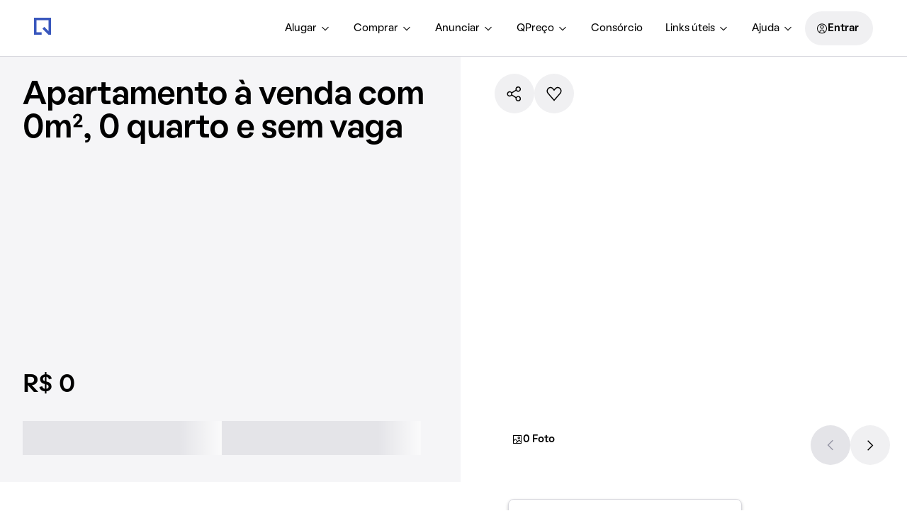

--- FILE ---
content_type: text/css; charset=utf-8
request_url: https://static.quintoandar.com.br/find-webapp/_next/static/css/a429488bfa8b0da5.css
body_size: 798
content:
.Wrapper_wrapper__yvfLD{padding:0;width:100%}.Wrapper_wrapper__yvfLD.Wrapper_isTyping__3FoBz:not(.Wrapper_isLargeRes__tU2XH){padding:var(--tokens-alias-spacing-xxsmall)}.Wrapper_wrapper__yvfLD.Wrapper_appBarTitle__QY1Fj{width:50%}.Overlay_overlayContainer__1vvPc{position:absolute;width:100%;height:100vh;top:0;left:0;background:rgba(var(--tokens-alias-color-surface-transparent-default),var(--tokens-alias-color-surface-transparent-default-alpha));display:none;z-index:990}.Overlay_overlayContainer__1vvPc.Overlay_show__MBRpe{display:block}.StyledPaper_styledPaper__qb8qv{position:fixed;width:100%;margin:0;border-radius:0 0 var(--tokens-alias-shape-border-radius-medium) var(--tokens-alias-shape-border-radius-medium);z-index:var(--z-index,1000)}.StyledPaper_styledPaper__qb8qv.StyledPaper_inAppBar__nsF_j{position:relative;width:calc(100% - 22px);background-color:#0000!important}.StyledPaper_styledPaper__qb8qv.StyledPaper_inAppBar__nsF_j.StyledPaper_isLargeRes__sh0yS{width:100%}.StyledPaper_styledPaper__qb8qv:not(.StyledPaper_inAppBar__nsF_j):not(.StyledPaper_isLargeRes__sh0yS):not(.StyledPaper_noElevation__yuwuI){margin:5px 5px var(--tokens-alias-spacing-xsmall) 5px}.SearchBoxWrapper_searchBoxWrapper__F_noV{max-height:48px;box-sizing:border-box;display:flex;justify-content:space-between;align-items:center;position:relative;width:100%;z-index:10;background:rgb(var(--tokens-alias-color-surface-default));transition:.5s ease-in-out;border-radius:var(--tokens-component-searchInput-shape-border-radius-default);border:1px solid rgb(var(--tokens-alias-color-border-default))}.SearchBoxWrapper_searchBoxWrapper__F_noV.SearchBoxWrapper_isTyping__T_fXS{color:rgb(var(--tokens-alias-color-text-default));border:1px solid rgb(var(--tokens-alias-color-border-selected-default))}.FixedSearchBox_fixedSearchBox__w89Cb{display:flex;align-items:center;justify-content:flex-start;width:calc(100% - var(--tokens-alias-spacing-xxlarge))}.FixedSearchBox_fixedSearchBox__w89Cb.FixedSearchBox_fullWidth__DBMtx{width:100%}.SearchIconWrapper_searchIconWrapper__M3Ohn{display:flex;align-items:center;justify-content:center;width:48px;height:48px}.InputWrapper_inputWrapper__8TynH{width:100%;background:unset}.StyledInput_styledInput__fCdtw.StyledInput_styledInput__fCdtw{padding:0;font-size:var(--tokens-alias-typography-body-fontSize);background:unset;border:none;margin:0}.StyledInput_styledInput__fCdtw.StyledInput_styledInput__fCdtw>input{opacity:.6;transition:.3s}.StyledInput_styledInput__fCdtw.StyledInput_styledInput__fCdtw:after,.StyledInput_styledInput__fCdtw.StyledInput_styledInput__fCdtw:before{display:none}.StyledInput_styledInput__fCdtw.StyledInput_styledInput__fCdtw.StyledInput_isApiReady__wibCC>input{opacity:1}.StyledInput_styledInput__fCdtw.StyledInput_styledInput__fCdtw.StyledInput_idleInAppBar__wTtXh>input{color:var(--idle-color)}.StyledInput_styledInput__fCdtw.StyledInput_styledInput__fCdtw:not(.StyledInput_desktopLanding___cdlu)>input{padding:7px 0 var(--tokens-alias-spacing-hxxsmall)}.IconWrapper_iconWrapper__K0BYx{display:none}.IconWrapper_iconWrapper__K0BYx.IconWrapper_showClear__1Pzi1{display:block}

--- FILE ---
content_type: text/css; charset=utf-8
request_url: https://static.quintoandar.com.br/find-webapp/_next/static/css/51174aef042b31a3.css
body_size: 1409
content:
.FavoriteButton_favoriteButtonWrapper__GsBLm{position:relative}.BottomWrapper_bottomWrapper__Zp8ro{position:absolute;bottom:0;width:100%}.SubtitleContainer_subtitleContainer__uGWYU{padding:24px 24px 16px;display:flex;justify-content:space-between;align-items:center}.Filmstrip_filmstrip__7Sv18{width:100%;overflow-x:auto;display:flex;flex-direction:row;background-color:rgba(var(--tokens-alias-color-surface-overlay-hovered),var(--tokens-alias-color-surface-overlay-hovered-alpha))}.Filmstrip_filmstrip__7Sv18:focus{outline:none}.ThumbButton_button__xQPow{cursor:pointer;opacity:.64;outline:0}.ThumbButton_button__xQPow.ThumbButton_active__hCcs_{opacity:1}.ThumbButton_button__xQPow:focus{box-shadow:inset 0 0 0 2px rgb(var(--tokens-alias-color-border-focusVisible))}.Thumb_imageSlideWrapper__s3yt6{margin:var(--tokens-alias-spacing-xsmall)}.Thumb_styledImgSlide__77lXn{width:120px;height:80px;border-radius:2px}.AspectRatioContainer_aspectRatioContainer__G_beW{padding-bottom:var(--padding-bottom);overflow:hidden;position:relative;width:100%;height:var(--height,0)}.AspectRatioContainer_aspectRatioContainer__G_beW.AspectRatioContainer_translateY__4et4g{transform:translateY(var(--translateY))}.HouseMediaLoader_houseMediaLoader__aJ6LI{width:100%;padding-bottom:66.67%}.PlaceholderImg_placeholder__tVwiD{display:flex;justify-content:center;width:calc(100%/var(--qty-images-at-once, 1));padding-bottom:calc(66.67%*100%/var(--qty-images-at-once, 1));overflow:hidden;background-color:rgb(var(--tokens-alias-color-surface-highlight-default));width:100%;height:var(--height,0)}.PriceItem_item__ruzhM{width:unset}.PriceItem_item__ruzhM.PriceItem_isMobile__QExmt{width:50%}.PriceItem_valueWrapper__lmF_y{display:flex}.PriceItem_valueWrapper__lmF_y>*{margin-left:var(--tokens-alias-spacing-xxsmall)}.ListItem_listItem__U11Ju{display:flex;padding:var(--tokens-alias-spacing-hxxsmall) 0;justify-content:space-between}@media(max-width:1279.95px){.ListItem_listItem__U11Ju{justify-content:flex-start;padding:0}}.ListItem_listItem__U11Ju.ListItem_divider__pCQLH{border-bottom:1px dotted rgb(var(--tokens-alias-color-icon-lighter));padding-top:0;padding-bottom:var(--tokens-alias-spacing-xxsmall);margin-bottom:var(--tokens-alias-spacing-xxsmall)}.FavoriteButtonTooltip_tooltipWrapper__OjYdf{visibility:hidden;opacity:0;transition:visibility 0s,opacity .5s linear}.FavoriteButtonTooltip_tooltipWrapper__OjYdf.FavoriteButtonTooltip_getTooltipOpen__uSShy.FavoriteButtonTooltip_isShown__yRsPg{visibility:visible;opacity:1}.FavoriteButtonTooltip_tooltipWrapper__OjYdf.FavoriteButtonTooltip_galleryMobilePosition__rcHy9{display:none}@media(max-width:959.95px){.FavoriteButtonTooltip_tooltipWrapper__OjYdf.FavoriteButtonTooltip_priceboxPosition__VkIuz{display:none}}.FavoriteButtonTooltip_arrow__Pof4h{overflow:hidden;position:absolute;width:10px;height:10px;transform:rotate(45deg);background-color:rgb(var(--tokens-alias-color-surface-interaction-default));margin-top:8px;margin-left:24px}.FavoriteButtonTooltip_arrow__Pof4h.FavoriteButtonTooltip_buttonsPosition__jsYh7{margin-left:15px}.FavoriteButtonTooltip_styledBox__Zlydg{background-color:rgb(var(--tokens-alias-color-surface-interaction-default));padding:8px;position:absolute;margin-top:12px;z-index:1000;width:214px}.FavoriteButtonTooltip_styledBox__Zlydg.FavoriteButtonTooltip_galleryDesktopPosition__i7xvE{z-index:1400}@media(max-width:1279.95px){.FavoriteButtonTooltip_styledBox__Zlydg.FavoriteButtonTooltip_galleryDesktopPosition__i7xvE{margin-right:32px;right:0}}@media(max-width:639.95px){.FavoriteButtonTooltip_styledBox__Zlydg{margin-right:24px;right:0}}.FavoriteButtonTooltip_styledBox__Zlydg.FavoriteButtonTooltip_priceboxPosition__VkIuz{width:214px}.HelpButton_helpButton__GTnZB{display:inline-block;align-content:center;cursor:pointer;position:relative;top:-2px;margin:0 var(--tokens-alias-spacing-xxsmall);margin-left:var(--tokens-alias-spacing-hxxsmall)}.HelpButton_helpButton__GTnZB svg{opacity:.3}@media(max-width:959.95px){.HelpButton_helpButton__GTnZB svg{opacity:1}}.IconButton_styledIconButton___YQbC{outline:none}.IconButton_styledIconButton___YQbC.IconButton_noPadding__9ximq{padding:0}.Wrapper_wrapper__bFMpg.Wrapper_hasHeight__nrFUJ{height:var(--height)}.Value_customValue__O1awH.Value_stripedPrice__loP6Y{text-decoration:line-through}.Value_customSign__yUTDz{margin-right:var(--tokens-alias-spacing-hxxsmall)}.Value_customSign__yUTDz .screen-reader-sign{width:0;height:0;overflow:hidden;display:inline-block}.UnavailableDialog_list__zNbYI{padding:0;list-style:none}.UnavailableDialog_styledInfoIcon___uI8h{margin-left:var(--tokens-alias-spacing-hsmall)}.UnavailableDialog_listItem__FZIb4{display:flex;margin-top:var(--tokens-alias-spacing-xsmall)}.UnavailableDialog_firstListItem__8DAqH{margin-top:0}.UnavailableDialog_listItemIcon__WLupE{margin-right:var(--tokens-alias-spacing-xsmall)}.UnavailableDialog_wrapper__iLHz1{margin-top:var(--tokens-alias-spacing-xxsmall);margin-bottom:var(--tokens-alias-spacing-xxsmall)}.Amount_content__wj9FN{justify-content:space-between;display:flex}.Amount_label__S7rwt{width:50%}.Amount_value__wSSX0{margin-left:var(--tokens-alias-spacing-xxsmall)}

--- FILE ---
content_type: text/css; charset=utf-8
request_url: https://static.quintoandar.com.br/find-webapp/_next/static/css/1bdcb5f20867a989.css
body_size: 373
content:
.styles_wrapper__iGq1T{margin:0 var(--tokens-alias-spacing-xxxlarge)}.styles_multiButtonsWrapper__IA3ng{display:flex;flex-direction:row;margin-right:var(--tokens-alias-spacing-xxxhuge)}.styles_multiButtonsWrapper__IA3ng .Cozy-TooltipTriggerWrapper:first-child{margin-left:var(--tokens-alias-spacing-xsmall)}.styles_styledWindowDialog__ejiQw .MuiDialogContent-root{padding:0!important}.styles_styledWindowDialog__ejiQw .MuiDialogTitle-root{border-bottom:1px solid #0000001f;padding:var(--tokens-alias-spacing-xsmall) 0 0 var(--tokens-alias-spacing-xxxhuge)}

--- FILE ---
content_type: text/css; charset=utf-8
request_url: https://static.quintoandar.com.br/find-webapp/_next/static/css/10a2c7e41e1dd644.css
body_size: -102
content:
.PriceBoxSale_buttonsWrapper__a25Qs{margin-top:var(--tokens-alias-spacing-small)}

--- FILE ---
content_type: text/css; charset=utf-8
request_url: https://static.quintoandar.com.br/find-webapp/_next/static/css/47bcc681d5fd88a0.css
body_size: 654
content:
.PriceBoxRent_pricingReportLinkWrapper__Kop0P{margin-top:var(--tokens-alias-spacing-xxsmall)}.PriceBoxRent_evaluationAnchorWrapper__sdc0A{padding-top:var(--tokens-alias-spacing-small)}.PriceBoxRent_buttonsWrapper__7PAI_{margin-top:var(--tokens-alias-spacing-small)}.Wrapper_wrapper__Eq4Qg{margin:var(--tokens-alias-spacing-small) 0;margin-top:0;width:330px}@media(min-width:960px){.Wrapper_wrapper__Eq4Qg{position:sticky;top:var(--tokens-alias-spacing-xxxhuge);margin:-90px 0 var(--tokens-alias-spacing-small) 0;z-index:1;transition:margin-top .4s ease-in-out;margin-top:var(--tokens-alias-spacing-small)}.Card_card__Gm3wP{background:rgb(var(--tokens-alias-color-surface-default));padding:var(--tokens-alias-spacing-small);border-radius:5px;border:1px solid rgb(var(--tokens-alias-color-border-default));box-shadow:var(--tokens-alias-elevation-low-shadow-direct-xOffset) var(--tokens-alias-elevation-low-shadow-direct-yOffset) var(--tokens-alias-elevation-low-shadow-direct-blur) var(--tokens-alias-elevation-low-shadow-direct-spread) rgba(var(--tokens-alias-elevation-low-shadow-direct-color),var(--tokens-alias-elevation-low-shadow-direct-color-alpha)),var(--tokens-alias-elevation-low-shadow-difuse-xOffset) var(--tokens-alias-elevation-low-shadow-difuse-yOffset) var(--tokens-alias-elevation-low-shadow-difuse-blur) var(--tokens-alias-elevation-low-shadow-difuse-spread) rgba(var(--tokens-alias-elevation-low-shadow-difuse-color),var(--tokens-alias-elevation-low-shadow-difuse-color-alpha))}.Card_card__Gm3wP.Card_isSale__kY7dU{border-radius:8px}}@media(max-width:959.95px){.PriceTableWrapper_priceTableWrapper__wak75{background:rgb(var(--tokens-alias-color-surface-default));padding:var(--tokens-alias-spacing-small);border-radius:5px;border:1px solid rgb(var(--tokens-alias-color-border-default));box-shadow:var(--tokens-alias-elevation-low-shadow-direct-xOffset) var(--tokens-alias-elevation-low-shadow-direct-yOffset) var(--tokens-alias-elevation-low-shadow-direct-blur) var(--tokens-alias-elevation-low-shadow-direct-spread) rgba(var(--tokens-alias-elevation-low-shadow-direct-color),var(--tokens-alias-elevation-low-shadow-direct-color-alpha)),var(--tokens-alias-elevation-low-shadow-difuse-xOffset) var(--tokens-alias-elevation-low-shadow-difuse-yOffset) var(--tokens-alias-elevation-low-shadow-difuse-blur) var(--tokens-alias-elevation-low-shadow-difuse-spread) rgba(var(--tokens-alias-elevation-low-shadow-difuse-color),var(--tokens-alias-elevation-low-shadow-difuse-color-alpha))}}.PriceTableSale_wrapper__88BiC{margin-bottom:var(--tokens-alias-spacing-xsmall)}.PriceTableSale_price__dexUu{display:flex;align-items:center}.PriceTableSale_primaryMarketWrapper__Xtxlu{margin-top:var(--tokens-alias-spacing-xsmall)}.PriceTableSale_propertyTaxWrapper__ABWOZ{margin-top:var(--tokens-alias-spacing-xxsmall)}.PriceTableSale_styledCozyLink__g7u1P svg{top:0}.PriceTableSale_tagWrapper__SLjq4{margin-left:var(--tokens-alias-spacing-xxsmall);margin-bottom:var(--tokens-alias-spacing-xxsmall)}.AlertWrapper_alertWrapper__wrHvR{margin:var(--tokens-alias-spacing-xsmall) 0}@media(min-width:960px){.AlertWrapper_alertWrapper__wrHvR{margin-bottom:0}}.AlertWrapper_alertWrapper__wrHvR img{width:20px}.PriceBoxCTAs_wrapper__wVmrY{display:grid;padding-top:var(--tokens-alias-spacing-small);grid-gap:var(--tokens-alias-spacing-xsmall)}.UnavailableWrapper_unavailableWrapper__FrmQU{background:rgb(var(--tokens-alias-color-surface-highlight-default));border-radius:4px;text-align:left;display:block;padding:var(--tokens-alias-spacing-xsmall);margin-top:var(--tokens-alias-spacing-xsmall)}.UnavailableWrapper_unavailableWrapper__FrmQU.UnavailableWrapper_isFirstFold__zDLyK{padding:0}.UnavailableWrapper_unavailableWrapper__FrmQU p{opacity:.6}.PriceBoxButton_content__lFBp4,.PriceBoxButton_wrapper__0hF0o{display:flex}.PriceBoxButton_actions__6MhLN{align-items:center;display:flex;margin-right:var(--price-box-buttons-gap)}.PriceBoxButton_favoriteButton__EGkDO,.PriceBoxButton_shopWindow__EenKK{margin-right:var(--tokens-alias-spacing-xxsmall)}.PriceBoxButton_share__Rw_lo{display:flex;align-items:center}.PriceBoxButton_shareButtonWrapper__oQs7S{margin-right:var(--tokens-alias-spacing-xxsmall)}

--- FILE ---
content_type: application/x-javascript
request_url: https://static.quintoandar.com.br/find-webapp/_next/static/chunks/FavoriteButton.8578cfc052741a3d.js
body_size: 3950
content:
(self.webpackChunk_N_E=self.webpackChunk_N_E||[]).push([[83440],{37569:function(e,t,r){"use strict";var n=r(95051),o=r(44194),i=r(81101),u=function(e){return o.createElement(i.ZP,(0,n.Z)({fill:"none"},e),o.createElement("path",{fill:"currentColor",fillRule:"evenodd",d:"M11.9996 22.6435L2.7824 12.0297l-.0083-.0102c-1.3879-1.7163-1.6654-4.1336-.7167-6.144 1.6879-3.579 6.3162-4.2343 8.831-1.1875l1.1115 1.3465 1.1116-1.3465c2.5147-3.0466 7.144-2.3917 8.8311 1.1877.9486 2.0103.671 4.4274-.7159 6.1436l-.0083.0103-9.2188 10.6139zm-8.067-11.577l8.0677 9.29 8.0677-9.29c1.0128-1.2612 1.2231-3.0567.5179-4.551-1.2347-2.6195-4.5275-3.0414-6.3175-.8727l-2.2685 2.7478-2.2683-2.7477c-1.79-2.1687-5.082-1.7475-6.3175.8724-.7052 1.4943-.495 3.29.5185 4.5512z",clipRule:"evenodd"}))};u.propTypes={},u.defaultProps={viewBox:"0 0 24 24"},t.Z=u},33775:function(e,t,r){"use strict";var n=r(95051),o=r(44194),i=r(81101),u=function(e){return o.createElement(i.ZP,(0,n.Z)({fill:"none"},e),o.createElement("path",{fill:"currentColor",d:"M11.85 21.7999l-8.6427-9.9521c-1.2041-1.4891-1.4495-3.5982-.6215-5.3524 1.4617-3.0995 5.4218-3.6378 7.5741-1.03l1.6901 2.047 1.69-2.047c2.1523-2.6078 6.1133-2.0695 7.5741 1.03.828 1.7542.5826 3.8633-.6207 5.3524L11.85 21.7999z"}))};u.propTypes={},u.defaultProps={viewBox:"0 0 24 24"},t.Z=u},58188:function(e,t,r){"use strict";r.d(t,{Kb:function(){return o},Rv:function(){return n},TJ:function(){return i},Uw:function(){return u}});let n="app_bar",o="gallery_desktop",i="gallery_mobile",u="pricebox"},37106:function(e,t,r){"use strict";r.d(t,{Z:function(){return l}});var n=r(90106),o=r(37569),i=r(33775);r(44194);var u=r(74920),a=r(48127),s=(0,r(51118).defineMessages)({label:{id:"find.app.components.FavoriteButton.label",defaultMessage:[{type:0,value:"Favoritar im\xf3vel"}]}});function c(e){let{className:t,dataTestId:r,intl:u,onClick:c,selectedFavorite:l,removePadding:f,size:p,variant:d}=e;return(0,n.Z)("div",{className:t},void 0,(0,n.Z)(a.Z,{onClick:c,"aria-label":u.formatMessage(s.label),"aria-pressed":l,"data-testid":r,removePadding:f,size:p,icon:l?i.Z:o.Z,variant:d}))}c.defaultProps={size:"default",variant:"default"};var l=(0,u.ZP)(c)},48127:function(e,t,r){"use strict";var n=r(77633),o=r(73037),i=r(1335),u=r(7829),a=r(17502),s=r.n(a),c=r(31549);let l=["className","removePadding"];function f(e,t){var r=Object.keys(e);if(Object.getOwnPropertySymbols){var n=Object.getOwnPropertySymbols(e);t&&(n=n.filter(function(t){return Object.getOwnPropertyDescriptor(e,t).enumerable})),r.push.apply(r,n)}return r}t.Z=e=>{let{className:t,removePadding:r=!0}=e,a=(0,o.Z)(e,l);return(0,c.jsx)(i.ZP,function(e){for(var t=1;t<arguments.length;t++){var r=null!=arguments[t]?arguments[t]:{};t%2?f(Object(r),!0).forEach(function(t){(0,n.Z)(e,t,r[t])}):Object.getOwnPropertyDescriptors?Object.defineProperties(e,Object.getOwnPropertyDescriptors(r)):f(Object(r)).forEach(function(t){Object.defineProperty(e,t,Object.getOwnPropertyDescriptor(r,t))})}return e}({className:(0,u.Z)(s().styledIconButton,r&&s().noPadding,t)},a))}},83045:function(e,t,r){"use strict";r.d(t,{Z:function(){return _}});var n,o=r(77633),i=r(90106),u=r(77870),a=r(1335),s=r(86969),c=r(61857),l=r(93160),f=r(7829),p=r(44194),d=r(3694),v=r(58188),b=r(97524),y=r.n(b),O=(0,r(51118).defineMessages)({tooltipTitle:{id:"find.app.components.MultiButtons.toolTipTitle",defaultMessage:[{type:0,value:"Que tal salvar este im\xf3vel?"},{type:1,value:"br"},{type:0,value:"Crie listas dos seus im\xf3veis preferidos."}]},tooltipClose:{id:"find.app.components.MultiButtons.toolTipClose",defaultMessage:[{type:0,value:"Fechar"}]}}),g=r(31549);function m(e,t){var r=Object.keys(e);if(Object.getOwnPropertySymbols){var n=Object.getOwnPropertySymbols(e);t&&(n=n.filter(function(t){return Object.getOwnPropertyDescriptor(e,t).enumerable})),r.push.apply(r,n)}return r}function P(e){for(var t=1;t<arguments.length;t++){var r=null!=arguments[t]?arguments[t]:{};t%2?m(Object(r),!0).forEach(function(t){(0,o.Z)(e,t,r[t])}):Object.getOwnPropertyDescriptors?Object.defineProperties(e,Object.getOwnPropertyDescriptors(r)):m(Object(r)).forEach(function(t){Object.defineProperty(e,t,Object.getOwnPropertyDescriptor(r,t))})}return e}var _=({buttonsPosition:e,houseId:t,isFavorite:r,children:o})=>{let b=(0,p.useContext)(l.c),[m,_]=p.useState(null),{0:D,1:j}=(0,p.useState)(!1);(0,p.useEffect)(()=>{let e=setTimeout(()=>{j(!0)},2e3);return()=>clearTimeout(e)},[2e3]),(0,p.useEffect)(()=>{_(JSON.parse(localStorage.getItem("tooltipCookie"))||m||[])},[]);let E=(0,p.useMemo)(()=>{let e=!1;return!r&&(m?.length>0&&(e=!0),!e)},[m,r]),Z=(0,p.useMemo)(()=>e===v.Rv?E&&!b:E,[e,b,E]);return(0,i.Z)(u.default,{flex:!0},void 0,o,(0,i.Z)("div",{className:(0,f.Z)(y().tooltipWrapper,Z&&y().getTooltipOpen,D&&y().isShown,e===v.TJ&&y().galleryMobilePosition,e===v.Uw&&y().priceboxPosition)},void 0,(0,i.Z)("span",{className:(0,f.Z)(y().arrow,e&&y().buttonsPosition)}),(0,i.Z)(u.default,{buttonsPosition:e,className:(0,f.Z)(y().styledBox,e===v.Kb&&y().galleryDesktopPosition,e===v.Uw&&y().priceboxPosition)},void 0,(0,i.Z)(u.default,{display:"flex"},void 0,(0,i.Z)(s.default,{level:"caption",kind:"inverse"},void 0,(0,g.jsx)(d.Z,P(P({},O.tooltipTitle),{},{values:{br:n||(n=(0,i.Z)("br",{}))}}))),(0,i.Z)(a.ZP,{size:"small",variant:"inverse",icon:c.default,onClick:()=>{let e=[...m,t];localStorage.setItem("tooltipCookie",JSON.stringify(e)),_(e)},"aria-label":O.tooltipClose})))))}},95778:function(e,t,r){"use strict";r.r(t),r.d(t,{FavoriteButton:function(){return O},FavoriteButtonWrapper:function(){return y}});var n=r(90106),o=r(77633),i=r(28320),u=r(44194),a=r(37106),s=r(73729),c=r(49352),l=r(57643),f=r(83045),p=r(7164),d=r.n(p),v=r(31549);function b(e,t){var r=Object.keys(e);if(Object.getOwnPropertySymbols){var n=Object.getOwnPropertySymbols(e);t&&(n=n.filter(function(t){return Object.getOwnPropertyDescriptor(e,t).enumerable})),r.push.apply(r,n)}return r}let y=e=>(0,v.jsx)("div",function(e){for(var t=1;t<arguments.length;t++){var r=null!=arguments[t]?arguments[t]:{};t%2?b(Object(r),!0).forEach(function(t){(0,o.Z)(e,t,r[t])}):Object.getOwnPropertyDescriptors?Object.defineProperties(e,Object.getOwnPropertyDescriptors(r)):b(Object(r)).forEach(function(t){Object.defineProperty(e,t,Object.getOwnPropertyDescriptor(r,t))})}return e}({className:d().favoriteButtonWrapper},e));function O(){let{buttonsPosition:e,buttonVariant:t,houseId:r,iconColor:o,iconSize:p}=(0,i.n)(),{0:d,1:v}=(0,u.useState)(!1),{toggleFavorite:b,isFavorite:O}=(0,l.Z)({houseId:r,currentPage:s.v2,position:e});return(0,u.useEffect)(()=>{v(O);let e=e=>{e.detail?.houseId===r&&v(!1)},t=e=>{e.detail?.houseId===r&&v(!0)};return document.addEventListener("favoriteButton:disableIcon",e),document.addEventListener("favoriteButton:enableIcon",t),()=>{document.removeEventListener("favoriteButton:disableIcon",e),document.removeEventListener("favoriteButton:enableIcon",t)}},[O]),(0,n.Z)(f.Z,{buttonsPosition:e,houseId:r,isFavorite:O},void 0,(0,n.Z)(y,{},void 0,(0,n.Z)(a.Z,{color:o,dataTestId:c.X,onClick:b,outline:!0,removePadding:!1,selectedFavorite:d,size:p,variant:t})))}t.default=O},29078:function(e,t,r){"use strict";r.d(t,{W7:function(){return u},_p:function(){return a},mN:function(){return c},zm:function(){return i}});var n=r(31951),o=r(73729);async function i(e,t){return t(e)}function u({houseId:e,currentPage:t,position:r="",recommendationTrackingData:n}){return{type:o.hb,meta:{houseId:e,currentPage:t,position:r,recommendationTrackingData:n}}}function a({houseId:e,addFavorite:t,fromFavoriteLists:r=!1,recommendationTrackingData:n}){return{type:o.q8,meta:{houseId:e,fromFavoriteLists:r,recommendationTrackingData:n},promise:new Promise(r=>{r(t(e))})}}async function s({dispatch:e,isRemoving:t,houseId:r,toggleCallback:o,recommendationTrackingData:i}){return t?e((0,n.m)(!0,r,o,i)):(await e(a({houseId:r,addFavorite:()=>o(r,{forceFavorite:!0}),recommendationTrackingData:i})),e((0,n.$)(!0,r)))}function c({houseId:e,dispatch:t,isLoggedIn:r,isRemoving:n,toggleCallback:o,recommendationTrackingData:u}){!function({isLoggedIn:e,isRemoving:t,dispatch:r,houseId:n,toggleCallback:o,recommendationTrackingData:u}){e?s({dispatch:r,isRemoving:t,houseId:n,toggleCallback:o,recommendationTrackingData:u}):function({dispatch:e,isRemoving:t,houseId:r,toggleCallback:n,recommendationTrackingData:o}){return t?i(r,()=>n(r,{forceRemove:!0})):e(a({houseId:r,addFavorite:()=>n(r,{forceFavorite:!0}),recommendationTrackingData:o}))}({dispatch:r,isRemoving:t,houseId:n,toggleCallback:o,recommendationTrackingData:u})}({isLoggedIn:r,isRemoving:n,dispatch:t,houseId:e,toggleCallback:o,recommendationTrackingData:u})}},85261:function(e,t,r){"use strict";r.d(t,{AG:function(){return a},_G:function(){return s},ej:function(){return u},hj:function(){return i}});var n=r(60184);let o={PENDING_FAVORITE:"pendingFavorite",RECOMMENDATION_DATA:"pendingFavoriteRecommendationData"},i=(e,t)=>{(0,n._k)()&&(sessionStorage.setItem(o.PENDING_FAVORITE,e),t&&sessionStorage.setItem(o.RECOMMENDATION_DATA,JSON.stringify(t)))},u=()=>(0,n._k)()&&sessionStorage.getItem(o.PENDING_FAVORITE),a=()=>{if(u()){let e=sessionStorage.getItem(o.RECOMMENDATION_DATA);if(e)return JSON.parse(e)}return null},s=()=>{(0,n._k)()&&(sessionStorage.removeItem(o.PENDING_FAVORITE),sessionStorage.removeItem(o.RECOMMENDATION_DATA))}},31951:function(e,t,r){"use strict";r.d(t,{$:function(){return i},m:function(){return o}});var n=r(79621);let o=(e,t,r,o)=>({type:n.dB,isVisible:e,houseId:t,toggle:r,recommendationTrackingData:o}),i=(e,t)=>({type:n.Ms,isVisible:e,houseId:t})},49352:function(e,t,r){"use strict";r.d(t,{X:function(){return n},j:function(){return o}});let n="favorites-btn",o="override_app_bar"},57643:function(e,t,r){"use strict";r.d(t,{Z:function(){return O}});var n=r(64673),o=r(46283),i=r(93343),u=r(54890),a=r(56521),s=r(82983),c=r(44194),l=r(25643),f=r(90432),p=r(76762),d=r(91723),v=r(29078),b=r(85261),y=r(96142),O=function({houseId:e,currentPage:t,position:r,recommendationTrackingData:O},g){let m=(0,c.useCallback)((0,f.zB)({businessContextState:p.r}),[e,g]),P=(0,l.I0)(),_=(0,s.useRouter)(),{businessContextState:D}=(0,l.v9)(m),j=(0,u.jp)(),E=g||D,{isFavorite:Z,toggleFavorite:w}=(0,o.Z)(E),{isDiscarded:I,toggleDiscarded:h}=(0,i.Z)(E),{isHouseInAnyList:S}=(0,n.Z)(),T=Z(e)||S(e),B=I(e),M=()=>{let e=/([?])/g.exec(_.asPath)?"&pending_favorite=true":"?pending_favorite=true",t=encodeURIComponent(`${_.asPath}${e}`),r=`${y.yW}${t}`;P((0,a.VF)(r))};return{toggleDiscarded:()=>{!B&&P({type:d.K,houseId:e}),h(e)},toggleFavorite:()=>(P((0,v.W7)({houseId:e,currentPage:t,position:r,recommendationTrackingData:O})),j)?(0,v.mN)({dispatch:P,houseId:e,isLoggedIn:j,isRemoving:T,recommendationTrackingData:O,toggleCallback:w}):((0,b.hj)(e,O),M()),isFavorite:T,isDiscarded:B}}},96142:function(e,t,r){"use strict";r.d(t,{bo:function(){return i},vd:function(){return o},yW:function(){return n}});let n="/auth/login?redirect=",o=Object.freeze({INDEX:"atendimentos",REVIEW:"avaliar"}),i="/meus-dados"},17878:function(e,t,r){"use strict";r.d(t,{QL:function(){return f},md:function(){return l},sQ:function(){return c}});var n=r(77633),o=r(55082),i=r(44194),u=r(26656);function a(e,t){var r=Object.keys(e);if(Object.getOwnPropertySymbols){var n=Object.getOwnPropertySymbols(e);t&&(n=n.filter(function(t){return Object.getOwnPropertyDescriptor(e,t).enumerable})),r.push.apply(r,n)}return r}function s(e){for(var t=1;t<arguments.length;t++){var r=null!=arguments[t]?arguments[t]:{};t%2?a(Object(r),!0).forEach(function(t){(0,n.Z)(e,t,r[t])}):Object.getOwnPropertyDescriptors?Object.defineProperties(e,Object.getOwnPropertyDescriptors(r)):a(Object(r)).forEach(function(t){Object.defineProperty(e,t,Object.getOwnPropertyDescriptor(r,t))})}return e}let c=(e,t,r)=>{let{ready:n}=(0,u.I)(),a=(0,i.useMemo)(()=>s(s({},r),{},{enabled:n&&("boolean"!=typeof r?.enabled||r.enabled)}),[n,r]);return(0,o.useQuery)(e,t,a)},l=(e,t,r,n)=>{let u=(0,o.useQueryClient)(),a=(0,i.useMemo)(()=>s(s({},n),{},{onSuccess:(t,o,i)=>{u.setQueryData(e,e=>r(t,e,o)),"function"==typeof n?.onSuccess&&n.onSuccess(t,o,i)}}),[u,e,n,r]);return(0,o.useMutation)(t,a).mutate},f=(e,t,r,n)=>{let u=(0,o.useQueryClient)(),a=(0,i.useMemo)(()=>s(s({},n),{},{onMutate:async t=>{await u.cancelQueries(e);let o=u.getQueryData(e);return u.setQueryData(e,e=>r(t,e)),"function"==typeof n?.onMutate&&n.onMutate(t),o},onError:(t,r,o)=>{u.setQueryData(e,o),"function"==typeof n?.onError&&n.onError(t,r,o)}}),[u,e,r,n]);return(0,o.useMutation)(t,a).mutate}},93343:function(e,t,r){"use strict";r.d(t,{Z:function(){return g}});var n=r(68678),o=r(17878),i=r(55082),u=r(44194),a=r(3926),s=r(63319),c=r(17739),l=r(37204),f=r(30552);function p(e){return(0,f.em)(e,c.GR.DISCARDED)}function d(e){return(0,f.GU)(e,c.GR.DISCARDED)}let v=e=>{let t=(0,f.Qf)();return(0,s.wz)(`${t}/${e}`)},b=e=>{let t=(0,f.vs)();return(0,s.wz)(`${t}/${e}`)},y=()=>{let e=(0,f.Qf)(),t={where:[["type","==",c.GR.DISCARDED]]};return(0,l.xQ)(e,t)},O=()=>{let e=(0,f.vs)(),t={where:[["type","==",c.GR.DISCARDED]]};return(0,l.xQ)(e,t)};var g=e=>{let t=(0,i.useQueryClient)(),r=(0,n.ey)(e),{data:s,status:c}=(0,o.sQ)(["firebase","discarded",e],()=>r?O():y(),{initialData:[],initialDataUpdatedAt:0}),l=r?d:p,f=r?b:v,g=e=>void 0!==s.find(t=>e===t),m=(0,u.useMemo)(()=>s,[c]),P=(0,i.useMutation)(({houseId:e,forceRemove:t})=>g(e)||t?f(e):l(e),{onMutate:async({houseId:r,forceRemove:n})=>{await t.cancelQueries(["firebase","discarded",e]);let o=t.getQueryData(["firebase","discarded",e]),i=g(r)||n;return i||t.setQueryData(["firebase","favorites",e],e=>(0,a.K6)(e,r)),t.setQueryData(["firebase","discarded",e],e=>i?(0,a.K6)(e,r):(0,a.vY)(e,r)),o},onError:(r,n,o)=>t.setQueryData(["firebase","discarded",e],o)});return{discardedList:s,initialDiscardedList:m,isDiscarded:g,toggleDiscarded:(e,{forceRemove:t}={})=>P.mutate({houseId:e,forceRemove:t}),status:c}}},93160:function(e,t,r){"use strict";r.d(t,{c:function(){return n}});let n=r(44194).createContext(!1)},17502:function(e){e.exports={styledIconButton:"IconButton_styledIconButton___YQbC",noPadding:"IconButton_noPadding__9ximq"}},97524:function(e){e.exports={tooltipWrapper:"FavoriteButtonTooltip_tooltipWrapper__OjYdf",getTooltipOpen:"FavoriteButtonTooltip_getTooltipOpen__uSShy",isShown:"FavoriteButtonTooltip_isShown__yRsPg",galleryMobilePosition:"FavoriteButtonTooltip_galleryMobilePosition__rcHy9",priceboxPosition:"FavoriteButtonTooltip_priceboxPosition__VkIuz",arrow:"FavoriteButtonTooltip_arrow__Pof4h",buttonsPosition:"FavoriteButtonTooltip_buttonsPosition__jsYh7",styledBox:"FavoriteButtonTooltip_styledBox__Zlydg",galleryDesktopPosition:"FavoriteButtonTooltip_galleryDesktopPosition__i7xvE"}},7164:function(e){e.exports={favoriteButtonWrapper:"FavoriteButton_favoriteButtonWrapper__GsBLm"}}}]);

--- FILE ---
content_type: application/x-javascript
request_url: https://static.quintoandar.com.br/find-webapp/_next/static/chunks/GlobalHeaderSearchBar.dd97dbc29f17dbe9.js
body_size: 87
content:
"use strict";(self.webpackChunk_N_E=self.webpackChunk_N_E||[]).push([[73585],{862:function(e,n,t){t.r(n),t.d(n,{default:function(){return i}});var u=t(90106),a=t(80304),o=t(44194),r=t(25643),s=t(45510),c=t(52667);function i({noLocationFetch:e,showWhereToLiveMessage:n}){let t=(0,a.z)(),i=(0,r.I0)(),h=(0,o.useCallback)(()=>{i((0,s.Fz)())},[]);return(0,u.Z)(c.ZP,{width:t,noLocationFetch:e,showWhereToLiveMessage:n,onClose:h,inAppBar:!0,whiteAppBar:!0})}}}]);

--- FILE ---
content_type: application/x-javascript
request_url: https://static.quintoandar.com.br/find-webapp/_next/static/chunks/48842.24948c72a71b00a0.js
body_size: 8509
content:
(self.webpackChunk_N_E=self.webpackChunk_N_E||[]).push([[48842],{68745:function(e,t,r){"use strict";var n,o=r(90106),i=r(44194);let s=()=>null;class a extends i.PureComponent{constructor(e){super(e),this.state={shouldRender:!1}}componentDidMount(){window.requestAnimationFrame(()=>{window.requestAnimationFrame(()=>this.setState({shouldRender:!0}))})}render(){return this.state.shouldRender?this.props.children:n||(n=(0,o.Z)(s,{}))}}t.Z=a},22915:function(e,t,r){"use strict";var n=r(51118);t.Z=(0,n.defineMessages)({total:{id:"find.app.components.App.Total",defaultMessage:[{type:0,value:"Total"}]},monetarySign:{id:"find.app.components.App.MonetarySign",defaultMessage:[{type:1,value:"amount"}]},squareMeters:{id:"find.app.components.App.SquareMeters",defaultMessage:[{type:1,value:"meters"},{type:0,value:" m\xb2"}]},typologyType:{id:"find.app.components.App.typologyType",defaultMessage:[{type:1,value:"type"}]},rangeSquareMeters:{id:"find.app.components.App.rangeSquareMeters",defaultMessage:[{type:1,value:"min"},{type:0,value:" a "},{type:1,value:"max"},{type:0,value:"m\xb2"}]},whereDoYouWantToLive:{id:"find.app.components.App.whereDoYouWantToLive",defaultMessage:[{type:0,value:"Onde voc\xea quer morar?"}]},longOK:{id:"find.app.components.App.LongOK",defaultMessage:[{type:0,value:"OK, ENTENDI"}]},exclamationOK:{id:"find.app.components.App.exclamationOK",defaultMessage:[{type:0,value:"OK!"}]},ok:{id:"find.app.components.App.OK",defaultMessage:[{type:0,value:"OK"}]},included:{id:"find.app.components.App.included",defaultMessage:[{type:0,value:"Incluso"}]},seeMore:{id:"find.app.components.App.seeMore",defaultMessage:[{type:0,value:"Ver mais"}]}})},14970:function(e,t,r){"use strict";r.d(t,{U:function(){return a}});var n=r(24624),o=r(71786),i=r(90432);let s=e=>(0,o.C)(e).appBar,a=()=>(0,i.P1)(s,e=>(0,n.wz)(e.text))},49681:function(e,t,r){"use strict";r.d(t,{j:function(){return s}});var n=r(71786),o=r(90432);let i=(0,o.P1)(n.C,e=>e.topBar),s=()=>(0,o.P1)(i,e=>e.mode)},54629:function(e,t,r){"use strict";var n=r(28114),o=r(51118);t.Z=(0,o.defineMessages)({customArea:{id:"find.app.components.Search.customArea",defaultMessage:[{type:0,value:"\xc1rea desenhada no mapa"}]},title:{id:"find.app.components.Search.title",defaultMessage:[{type:1,value:"companyName"},{type:0,value:" - aluguel de im\xf3veis"}],values:{companyName:(0,n.fz)(n.ZW)}},createAlert:{id:"find.app.containers.Search.createAlert",defaultMessage:[{type:0,value:"Criar alerta"}]},inAddress:{id:"find.app.components.Search.inAddress",defaultMessage:[{type:0,value:"em "},{type:1,value:"address"}]},inStreetAddress:{id:"find.app.components.Search.inStreetAddress",defaultMessage:[{type:0,value:"na "},{type:1,value:"address"}]},nearPOI:{id:"find.app.components.Search.nearPOI",defaultMessage:[{type:0,value:"perto de "},{type:1,value:"poi"}]},nearPOIWithCity:{id:"find.app.components.Search.nearPOIWithCity",defaultMessage:[{type:0,value:"perto de "},{type:1,value:"poi"},{type:0,value:", "},{type:1,value:"city"}]},nearPOIWithCityForDescription:{id:"find.app.components.Search.nearPOIWithCityForDescription",defaultMessage:[{type:5,value:"houseType",options:{Casas:{value:[{type:0,value:"pr\xf3xima"}]},Imóveis:{value:[{type:0,value:"pr\xf3ximos"}]},other:{value:[{type:0,value:"pr\xf3ximo"}]}}},{type:0,value:" de "},{type:1,value:"poi"},{type:0,value:" em "},{type:1,value:"city"}]},inPOIWithCity:{id:"find.app.components.Search.inPOIWithCity",defaultMessage:[{type:0,value:"em "},{type:1,value:"poi"},{type:0,value:", "},{type:1,value:"city"}]},stationPOI:{id:"find.app.components.Search.stationPOI",defaultMessage:[{type:0,value:"Esta\xe7\xe3o "},{type:1,value:"name"}]},header:{id:"find.app.components.Filters.header",defaultMessage:[{type:0,value:"O que voc\xea est\xe1 procurando hoje?"}]},bedrooms:{id:"find.app.components.Filters.bedrooms",defaultMessage:[{type:0,value:"Dormit\xf3rios"}]},houseType:{id:"find.app.components.Filters.houseType",defaultMessage:[{type:0,value:"Tipos de Im\xf3vel"}]},bathrooms:{id:"find.app.components.Filters.bathrooms",defaultMessage:[{type:0,value:"Banheiros"}]},availability:{id:"find.app.components.Filters.availability",defaultMessage:[{type:0,value:"Disponibilidade"}]},parkingSpaces:{id:"find.app.components.Filters.parkingSpaces",defaultMessage:[{type:0,value:"Vagas"}]},furnished:{id:"find.app.components.Filters.furnished",defaultMessage:[{type:0,value:"Mobiliado?"}]},acceptsPets:{id:"find.app.components.Filters.acceptsPets",defaultMessage:[{type:0,value:"Aceita pets?"}]},deals:{id:"find.app.components.Filters.deals",defaultMessage:[{type:0,value:"Promo\xe7\xf5es"}]},priceType:{id:"find.app.components.Filters.priceType",defaultMessage:[{type:0,value:"Valor"}]},priceTypeSale:{id:"find.app.components.Filters.priceSale",defaultMessage:[{type:0,value:"Valor do im\xf3vel"}]},totalPrice:{id:"find.app.components.Filters.totalPrice",defaultMessage:[{type:0,value:"Valor Total"}]},area:{id:"find.app.components.Filters.area",defaultMessage:[{type:0,value:"\xc1rea"}]},nearSubway:{id:"find.app.components.Filters.nearSubway",defaultMessage:[{type:0,value:"Pr\xf3ximo ao Metr\xf4"}]},furnitures:{id:"find.app.components.Filters.furnitures",defaultMessage:[{type:0,value:"Mob\xedlias"}]},appliances:{id:"find.app.components.Filters.appliances",defaultMessage:[{type:0,value:"Eletrodom\xe9sticos"}]},features:{id:"find.app.components.Filters.features",defaultMessage:[{type:0,value:"Caracter\xedsticas do im\xf3vel"}]},amenities:{id:"find.app.components.Filters.amenities",defaultMessage:[{type:0,value:"Itens do im\xf3vel"}]},installations:{id:"find.app.components.Filter.installations",defaultMessage:[{type:0,value:"Instala\xe7\xf5es do condom\xednio"}]},promotions:{id:"find.app.components.Filters.promotions",defaultMessage:[{type:0,value:"Promo\xe7\xf5es"}]},searchPlaceholder:{id:"find.app.components.Search.typeStreetHoddOrCode",defaultMessage:[{type:0,value:"Rua, bairro ou c\xf3digo"}]},searchPlaceholderMarketing:{id:"find.app.components.Search.searchMoreHouses",defaultMessage:[{type:0,value:"Busque mais im\xf3veis"}]},moreFilters:{id:"find.app.components.Search.expand",defaultMessage:[{type:0,value:"MAIS FILTROS"}]},lessFilters:{id:"find.app.components.Search.collapse",defaultMessage:[{type:0,value:"MENOS FILTROS"}]},cleanFilter:{id:"find.app.components.Search.cleanFilter",defaultMessage:[{type:0,value:"Limpar filtros"}]},condoIptuFilter:{id:"find.app.components.Filters.condoIptuFilter",defaultMessage:[{type:0,value:"Condom\xednio + IPTU"}]}})},22181:function(e,t,r){"use strict";r.d(t,{Wh:function(){return d},Wi:function(){return h},mA:function(){return u}});var n=r(77633),o=r(68678),i=r(78854),s=r(21637),a=r(82936);function p(e,t){var r=Object.keys(e);if(Object.getOwnPropertySymbols){var n=Object.getOwnPropertySymbols(e);t&&(n=n.filter(function(t){return Object.getOwnPropertyDescriptor(e,t).enumerable})),r.push.apply(r,n)}return r}function l(e){for(var t=1;t<arguments.length;t++){var r=null!=arguments[t]?arguments[t]:{};t%2?p(Object(r),!0).forEach(function(t){(0,n.Z)(e,t,r[t])}):Object.getOwnPropertyDescriptors?Object.defineProperties(e,Object.getOwnPropertyDescriptors(r)):p(Object(r)).forEach(function(t){Object.defineProperty(e,t,Object.getOwnPropertyDescriptor(r,t))})}return e}function c(e=a.ZI){return`/${e}/imovel/`}function u(e,t=[],r=null){let n=c()+e;return r&&(n=c(r)+e),Array.isArray(t)&&t.length>0&&(n=`${n}/${t.join("/")}`),(0,s.D)(n)}function d(e,t,r,n){let s=(0,o.ey)(n)?a.xk:a.ZI;return(0,i.O)(e,u(t,r,s))}let h=(e,t)=>{e.replace({query:l(l({},e.query),{},{pagina:t+1})},void 0,{shallow:!0})}},98607:function(e,t,r){"use strict";var n=r(96325);let o=r.n(n)()(()=>Promise.all([r.e(47679),r.e(23586),r.e(54739),r.e(47572),r.e(35540),r.e(97254),r.e(18968),r.e(16413)]).then(r.bind(r,30415)),{loadableGenerated:{webpack:()=>[30415]}});o.displayName="AutoComplete",t.Z=o},52667:function(e,t,r){"use strict";r.d(t,{ZP:function(){return ed}});var n=r(90106),o=r(77633),i=r(68678),s=r(52763),a=r(91051);r(40099);var p=r(9792),l=r(83891),c=r(23176),u=r(40334),d=r(28114),h=r(64268),f=r(66019),g=r(90603),y=r(25652),O=r(39568),b=r(2934),v=r(98024),m=r(41665),P=r(24624),S=r(89873),w=r(91344),j=r(13152),A=r(56521),D=r(44194),_=r(74920),C=r(25643),R=r(2031),M=r(90432),E=r(68745),I=r(50970),Z=r(22915),L=r(76762),T=r(90122),B=r(13243),x=r(54629),k=r(12778),W=r(45510),F=r(14970),N=r(49681),G=r(86816),V=r(87270),q=r(69716),H=r(96574),K=r(54300),U=r(98607),z=r(94504),$=r(7829),Y=r(4226),Q=r.n(Y),J=({onClick:e,show:t})=>(0,n.Z)("div",{"data-testid":"overlay",onClick:e,className:(0,$.Z)(Q().overlayContainer,t&&Q().show)}),X=r(14925),ee=r(92680),et=r(75210),er=r(73037),en=r(49640),eo=r.n(en),ei=r(31549);let es=["className","isTyping","isLargeRes","appBarTitle"];function ea(e,t){var r=Object.keys(e);if(Object.getOwnPropertySymbols){var n=Object.getOwnPropertySymbols(e);t&&(n=n.filter(function(t){return Object.getOwnPropertyDescriptor(e,t).enumerable})),r.push.apply(r,n)}return r}var ep=e=>{let{className:t,isTyping:r,isLargeRes:n,appBarTitle:i}=e,s=(0,er.Z)(e,es);return(0,ei.jsx)("div",function(e){for(var t=1;t<arguments.length;t++){var r=null!=arguments[t]?arguments[t]:{};t%2?ea(Object(r),!0).forEach(function(t){(0,o.Z)(e,t,r[t])}):Object.getOwnPropertyDescriptors?Object.defineProperties(e,Object.getOwnPropertyDescriptors(r)):ea(Object(r)).forEach(function(t){Object.defineProperty(e,t,Object.getOwnPropertyDescriptor(r,t))})}return e}({className:(0,$.Z)(eo().wrapper,r&&eo().isTyping,n&&eo().isLargeRes,i&&eo().appBarTitle,t)},s))};function el(e,t){var r=Object.keys(e);if(Object.getOwnPropertySymbols){var n=Object.getOwnPropertySymbols(e);t&&(n=n.filter(function(t){return Object.getOwnPropertyDescriptor(e,t).enumerable})),r.push.apply(r,n)}return r}function ec(e){for(var t=1;t<arguments.length;t++){var r=null!=arguments[t]?arguments[t]:{};t%2?el(Object(r),!0).forEach(function(t){(0,o.Z)(e,t,r[t])}):Object.getOwnPropertyDescriptors?Object.defineProperties(e,Object.getOwnPropertyDescriptors(r)):el(Object(r)).forEach(function(t){Object.defineProperty(e,t,Object.getOwnPropertyDescriptor(r,t))})}return e}class eu extends D.PureComponent{constructor(e){super(e),(0,o.Z)(this,"onSearchFieldChange",e=>{let{value:t}=e.target;this.props.dispatch((0,K.f8)(t)),this.state.googleReady&&t.length>=m.Sp&&this.timeDispatcher.dispatch(()=>{this.getGooglePredictions(t)})}),(0,o.Z)(this,"onSuggestionSelect",e=>{if(!this.props.noLocationFetch){this.onAddressSelect(e.id,!1);return}let t=e.regionId?`${e.primaryText}, ${e.secondaryTextAlt}, Brasil`:e.primaryText,r=e.slug??(0,b.lX)(t);this.props.addRecentSearch({address:t,placeId:e.id,filters:this.props.filters,origin:m.QJ});let n=window.location.pathname.split("/").slice(4).join("/");(0,i.ey)(this.props.businessContext)?this.props.dispatch((0,A.VF)(`/comprar/imovel/${r}/${n}`,void 0,{shallow:!0,scroll:!0})):this.props.dispatch((0,A.VF)(`/alugar/imovel/${r}/${n}`,void 0,{shallow:!0,scroll:!0})),this.props.dispatch((0,K.CS)(t,!1,m.QJ)),this.props.dispatch((0,W.Fz)()),this.blur()}),(0,o.Z)(this,"onAddressSelect",async(e,t,r)=>{if(!this.googleAPI){this.loadGoogleApi();return}let{filters:n}=this.props;try{let o=await (0,j.n)(),i=await (0,w.C)(e,o);this.props.addRecentSearch({placeId:e,address:i.formatted_address??i.name,filters:n,origin:r??m.QJ});let s=!1;void 0===i.fromMobileAPI||i.fromMobileAPI||(s=!0),this.changeLocationByPlace(i,t,r??m.QJ,s)}catch(t){(0,u.Tb)(t,{extra:{placeId:e}})}this.props.dispatch((0,W.Fz)()),this.blur()}),(0,o.Z)(this,"onSavedSearchSelect",e=>{let t=this.props.recentSearches.find(t=>t.id===e);if(t.filters)this.props.addRecentSearch({placeId:t.placeId,address:t.address,filters:t.filters,bounds:t.bounds,origin:t.origin}),this.props.goToSavedSearch(t),this.props.dispatch((0,W.Fz)()),this.blur();else{let{placeId:e}=t;this.onAddressSelect(e,!0,t.origin)}}),(0,o.Z)(this,"onClose",e=>{e.preventDefault(),this.close()}),(0,o.Z)(this,"onPositionSuccess",e=>{if(!this.googleAPI){this.loadGoogleApi();return}let{latitude:t}=e.coords,{longitude:r}=e.coords;this.googleAPI.getPlaceFromLatLng(t,r).then(e=>{let t=ec({myLocation:!0},e);this.changeLocationByPlace(t)}).catch(()=>this.onPositionError())}),(0,o.Z)(this,"getGpsPosition",()=>{if(!navigator.geolocation||!this.state.googleReady){this.onPositionError();return}this.props.dispatch((0,W.Fz)()),navigator.geolocation.getCurrentPosition(this.onPositionSuccess,this.onPositionError)}),(0,o.Z)(this,"getGooglePredictions",e=>{if(""===e)this.props.dispatch((0,K.dH)([]));else{if(!this.googleAPI){this.loadGoogleApi();return}this.googleAPI.fetchAddressSuggestion(e,[],this.props.locationBias).then(e=>{this.props.dispatch((0,K.dH)(e))}).catch(t=>{(0,u.Tb)(t,{extra:{address:e}})})}}),(0,o.Z)(this,"getSearchBarRef",e=>{this.input=e}),(0,o.Z)(this,"loadGoogleApi",()=>{let e=(0,h.RA)();return(0,V.E)(e,this.props.intl.locale,h.Yv,h.kQ,(0,d.rZ)(this.props.intl.locale)).then(e=>{this.setState({googleReady:!0}),this.googleAPI=e}).catch(e=>{(0,u.Tb)(e,{extra:{GOOGLE_LIBRARIES:h.Yv}})})}),(0,o.Z)(this,"blur",()=>{this.input&&this.input.blur()}),(0,o.Z)(this,"onPositionError",()=>{this.setState({showErrorNearMe:!0})}),(0,o.Z)(this,"closeErrorNearMe",()=>{this.setState({showErrorNearMe:!1})}),(0,o.Z)(this,"close",()=>{this.props.onClose(),this.blur()}),(0,o.Z)(this,"changeLocationByPlace",(e,t,r,n=!1)=>{this.timeDispatcher.clear(),this.props.onSuggestionClick?(this.close(),this.props.onSuggestionClick(e)):(this.props.changeLocationByPlace(e,t,r,n),this.close())}),(0,o.Z)(this,"handleClick",()=>{if(this.props.searchFieldValue){this.doSearch();return}if(this.props.locationText){this.props.dispatch((0,H.I1)());return}this.props.dispatch((0,K.CS)("")),this.props.dispatch((0,H.I1)()),this.props.dispatch((0,H.qO)())}),(0,o.Z)(this,"handleKeyPress",e=>{if("Enter"===e.key){let{selectedSuggestionIndex:e,searchFieldValue:t}=this.props,{showMyLocation:r}=this.props.autoCompleteInfo;if(0===e&&0===t.length&&r){this.getGpsPosition();return}this.doSearch()}}),(0,o.Z)(this,"handleKeyDown",e=>{let t=0;if((0,q.dq)(e)?t=1:(0,q.er)(e)&&(t=-1),0!==t){let r=this.props.autoCompleteInfo.suggestions.length+this.props.recentSearches.length;this.props.autoCompleteInfo.showMyLocation&&(r+=1);let n=(this.props.selectedSuggestionIndex+t)%r;n<0&&(n=r-1),this.props.setCurrentSuggestionIndex(n),e.preventDefault()}}),(0,o.Z)(this,"doSearch",()=>{let{suggestions:e}=this.props.autoCompleteInfo,t=parseInt(this.props.searchFieldValue,10);if(this.close(),!Number.isNaN(t)){this.goToListing(t);return}if(e.length){let t=e[0];this.onAddressSelect(t.id)}}),(0,o.Z)(this,"goToListing",e=>(0,i.ey)(this.props.businessContext)?this.props.dispatch((0,A.VF)(`/imovel/${e}/comprar`,void 0,{shallow:!0,scroll:!0})):this.props.dispatch((0,A.VF)(`/imovel/${e}`,void 0,{shallow:!0,scroll:!0}))),(0,o.Z)(this,"handleSetTypingMode",()=>{this.props.onSetTypingMode(),this.googleAPI||this.loadGoogleApi()}),(0,o.Z)(this,"handleDrawOnMapClick",()=>{this.props.dispatch((0,f.h)("search-bar")),this.props.dispatch((0,g.cg)()),this.close()}),this.googleAPI=null,this.timeDispatcher=new P.ZB(m.LX),this.state={googleReady:!1,didMount:!1,showErrorNearMe:!1}}componentDidMount(){(0,a.isMobile)(this.props.width)||this.loadGoogleApi(),document.addEventListener("keydown",(0,q.is)(this.close),!0),0===this.props.supportedCities.length&&this.props.fetchCities(this.props.intl.locale)}componentWillUnmount(){document.removeEventListener("keydown",(0,q.is)(this.close),!0)}render(){let{autoCompleteInfo:e,removeRecentSearch:t,desktopLanding:r,disableUnderline:o,disableIcons:i,fullWidth:s,noElevation:u,idleBackgroundColor:d,idleColor:h,inAppBar:f,intl:g,locationText:y,mode:O,onClear:b,positionAbsolute:v,searchFieldValue:m,selectedSuggestionIndex:P,showLabel:w,showWhereToLiveMessage:j,whiteAppBar:A,appBarTitle:D,showRecentSearches:_,recentSearches:C,geoJson:R,isMapDrawAreaEnabled:M}=this.props,{googleReady:I}=this.state,L=(0,p.yJ)("md",this.props.width),T=O===S.Z.typing,B=!!m&&m.length>0,k=g.formatMessage(Z.Z.whereDoYouWantToLive),W=g.formatMessage(x.Z.searchPlaceholder),F=R&&g.formatMessage(x.Z.customArea),N=j||r?k:W,G=(0,a.isMobile)(this.props.width)&&this.state.didMount||I;return this.state.didMount||this.setState({didMount:!0}),(0,n.Z)(ep,{gutters:!s,appBarTitle:D,isTyping:T,isLargeRes:L},void 0,(0,n.Z)(J,{onClick:this.onClose,show:T}),(0,n.Z)(et.Z,{inAppBar:f,isLargeRes:L,noElevation:u},void 0,(0,n.Z)(X.Z,{disableUnderline:o,disableIcons:i,isLargeRes:L,fullWidth:s,inAppBar:f,idleBackgroundColor:d,whiteAppBar:A,idleColor:h,isTyping:T,hasWritten:B,locationText:F||y||N,onClear:b,onSetTypingMode:this.handleSetTypingMode,searchFieldValue:m,onSearchFieldChange:this.onSearchFieldChange,handleKeyPress:this.handleKeyPress,handleKeyDown:this.handleKeyDown,onClose:this.onClose,desktopLanding:r,inputRef:this.getSearchBarRef,isApiReady:G,handleClick:this.handleClick,intl:g,showLabel:w}),(0,n.Z)(E.Z,{},void 0,(0,ei.jsx)(U.Z,ec(ec({fullWidth:s,showAutoComplete:T,inAppBar:f,desktopLanding:r,positionAbsolute:v,onMyLocationClick:this.getGpsPosition,onSuggestionClick:this.onSuggestionSelect,onSavedSearchClick:this.onSavedSearchSelect,onSavedSearchDeleteClick:t,selectedSuggestionIndex:P,isLargeRes:L,intl:g},e),{},{filtersOptions:this.props.filtersOptions,recentSearches:C,showRecentSearches:_,isMapDrawAreaEnabled:M,drawOnMapClick:this.handleDrawOnMapClick})))),(0,n.Z)(l.default,{open:this.state.showErrorNearMe,onClose:this.closeErrorNearMe,message:g.formatMessage(z.Z.nearMeLocationError),color:c.O.ERROR}))}}eu.defaultProps={supportedCities:[],onSuggestionClick:void 0,fullWidth:!1,noElevation:!1,showLabel:!1,positionAbsolute:!1,noLocationFetch:!1};var ed=(0,R.qC)(s.Z,_.ZP,(0,p.ZP)(),(0,C.$j)(()=>(0,M.zB)({mode:(0,N.j)(),searchFieldValue:v.EK,supportedCities:G.a,locationText:(0,F.U)(),selectedSuggestionIndex:ee.L,autoCompleteInfo:(0,ee.b)(),businessContext:(0,L.z)(),filters:(0,T.y_)(),geoJson:k.RR,isMapDrawAreaEnabled:y.O4,locationBias:(0,k.uA)(),filtersOptions:O.h1}),e=>({dispatch:e,goToSavedSearch:t=>e((0,B.g0)(t)),onSetTypingMode:()=>e((0,W.Ot)()),onClear:()=>e((0,W.Qs)()),setCurrentSuggestionIndex:t=>e((0,K.tm)(t)),fetchCities:t=>e((0,I.gT)(t)),changeLocationByPlace:(t,r,n,o=!1)=>e((0,K.cd)(t,r,n,o))})))(eu)},14925:function(e,t,r){"use strict";r.d(t,{R:function(){return ea},Z:function(){return ep}});var n,o=r(90106),i=r(77633),s=r(44194),a=r(3694),p=r(1335),l=r(61857),c=r(33704),u=r(77870),d=r(13155),h=r.n(d),f=r(56046),g=r(22181),y=r(22915),O=r(94504),b=r(73037),v=r(7829),m=r(72133),P=r.n(m),S=r(31549);let w=["className","isTyping"];function j(e,t){var r=Object.keys(e);if(Object.getOwnPropertySymbols){var n=Object.getOwnPropertySymbols(e);t&&(n=n.filter(function(t){return Object.getOwnPropertyDescriptor(e,t).enumerable})),r.push.apply(r,n)}return r}var A=e=>{let{className:t,isTyping:r}=e,n=(0,b.Z)(e,w);return(0,S.jsx)("div",function(e){for(var t=1;t<arguments.length;t++){var r=null!=arguments[t]?arguments[t]:{};t%2?j(Object(r),!0).forEach(function(t){(0,i.Z)(e,t,r[t])}):Object.getOwnPropertyDescriptors?Object.defineProperties(e,Object.getOwnPropertyDescriptors(r)):j(Object(r)).forEach(function(t){Object.defineProperty(e,t,Object.getOwnPropertyDescriptor(r,t))})}return e}({className:(0,v.Z)(P().searchBoxWrapper,r&&P().isTyping,t)},n))},D=r(85773),_=r(46048),C=r(14442);function R(e,t){var r=Object.keys(e);if(Object.getOwnPropertySymbols){var n=Object.getOwnPropertySymbols(e);t&&(n=n.filter(function(t){return Object.getOwnPropertyDescriptor(e,t).enumerable})),r.push.apply(r,n)}return r}let M=(e,t,r)=>t?{htmlColor:e}:r&&!t?{htmlColor:"default"}:{htmlColor:"disabled"};var E=e=>{let t=M(e.idleColor,e.idleInAppBar,e.whiteAppBar);return e.desktopLanding&&!e.isApiReady?n||(n=(0,o.Z)(D.Z,{size:24})):e.inAppBar||e.isLargeRes||e.desktopLanding?(0,S.jsx)(C.Z,function(e){for(var t=1;t<arguments.length;t++){var r=null!=arguments[t]?arguments[t]:{};t%2?R(Object(r),!0).forEach(function(t){(0,i.Z)(e,t,r[t])}):Object.getOwnPropertyDescriptors?Object.defineProperties(e,Object.getOwnPropertyDescriptors(r)):R(Object(r)).forEach(function(t){Object.defineProperty(e,t,Object.getOwnPropertyDescriptor(r,t))})}return e}({},t)):(0,o.Z)(_.default,{onClick:e.onClose,htmlColor:e.handleColor})},I=r(12649),Z=r.n(I);let L=["className","fullWidth"];function T(e,t){var r=Object.keys(e);if(Object.getOwnPropertySymbols){var n=Object.getOwnPropertySymbols(e);t&&(n=n.filter(function(t){return Object.getOwnPropertyDescriptor(e,t).enumerable})),r.push.apply(r,n)}return r}var B=e=>{let{className:t,fullWidth:r}=e,n=(0,b.Z)(e,L);return(0,S.jsx)("div",function(e){for(var t=1;t<arguments.length;t++){var r=null!=arguments[t]?arguments[t]:{};t%2?T(Object(r),!0).forEach(function(t){(0,i.Z)(e,t,r[t])}):Object.getOwnPropertyDescriptors?Object.defineProperties(e,Object.getOwnPropertyDescriptors(r)):T(Object(r)).forEach(function(t){Object.defineProperty(e,t,Object.getOwnPropertyDescriptor(r,t))})}return e}({className:(0,v.Z)(Z().fixedSearchBox,r&&Z().fullWidth,t)},n))},x=r(28739),k=r.n(x);let W=["className","showClear"];function F(e,t){var r=Object.keys(e);if(Object.getOwnPropertySymbols){var n=Object.getOwnPropertySymbols(e);t&&(n=n.filter(function(t){return Object.getOwnPropertyDescriptor(e,t).enumerable})),r.push.apply(r,n)}return r}var N=e=>{let{className:t,showClear:r}=e,n=(0,b.Z)(e,W);return(0,S.jsx)("div",function(e){for(var t=1;t<arguments.length;t++){var r=null!=arguments[t]?arguments[t]:{};t%2?F(Object(r),!0).forEach(function(t){(0,i.Z)(e,t,r[t])}):Object.getOwnPropertyDescriptors?Object.defineProperties(e,Object.getOwnPropertyDescriptors(r)):F(Object(r)).forEach(function(t){Object.defineProperty(e,t,Object.getOwnPropertyDescriptor(r,t))})}return e}({className:(0,v.Z)(k().iconWrapper,r&&k().showClear,t)},n))},G=r(31229),V=r(23673),q=r.n(V);let H=["idleInAppBar","idleColor","isApiReady","desktopLanding"],K=["className","isApiReady","idleInAppBar","idleColor","desktopLanding"];function U(e,t){var r=Object.keys(e);if(Object.getOwnPropertySymbols){var n=Object.getOwnPropertySymbols(e);t&&(n=n.filter(function(t){return Object.getOwnPropertyDescriptor(e,t).enumerable})),r.push.apply(r,n)}return r}function z(e){for(var t=1;t<arguments.length;t++){var r=null!=arguments[t]?arguments[t]:{};t%2?U(Object(r),!0).forEach(function(t){(0,i.Z)(e,t,r[t])}):Object.getOwnPropertyDescriptors?Object.defineProperties(e,Object.getOwnPropertyDescriptors(r)):U(Object(r)).forEach(function(t){Object.defineProperty(e,t,Object.getOwnPropertyDescriptor(r,t))})}return e}let $=e=>{let{idleInAppBar:t,idleColor:r,isApiReady:n,desktopLanding:o}=e,i=(0,b.Z)(e,H);return(0,S.jsx)(G.Z,z({},i))};var Y=e=>{let{className:t,isApiReady:r,idleInAppBar:n,idleColor:o,desktopLanding:i}=e,s=(0,b.Z)(e,K);return(0,S.jsx)($,z({className:(0,v.Z)(q().styledInput,r&&q().isApiReady,n&&q().idleInAppBar,i&&q().desktopLanding,t),style:z({},o&&{"--idle-color":o})},s))},Q=r(4296),J=r.n(Q);function X(e,t){var r=Object.keys(e);if(Object.getOwnPropertySymbols){var n=Object.getOwnPropertySymbols(e);t&&(n=n.filter(function(t){return Object.getOwnPropertyDescriptor(e,t).enumerable})),r.push.apply(r,n)}return r}var ee=e=>(0,S.jsx)("div",function(e){for(var t=1;t<arguments.length;t++){var r=null!=arguments[t]?arguments[t]:{};t%2?X(Object(r),!0).forEach(function(t){(0,i.Z)(e,t,r[t])}):Object.getOwnPropertyDescriptors?Object.defineProperties(e,Object.getOwnPropertyDescriptors(r)):X(Object(r)).forEach(function(t){Object.defineProperty(e,t,Object.getOwnPropertyDescriptor(r,t))})}return e}({className:J().inputWrapper},e)),et=r(94560),er=r.n(et);function en(e,t){var r=Object.keys(e);if(Object.getOwnPropertySymbols){var n=Object.getOwnPropertySymbols(e);t&&(n=n.filter(function(t){return Object.getOwnPropertyDescriptor(e,t).enumerable})),r.push.apply(r,n)}return r}var eo=e=>(0,S.jsx)("div",function(e){for(var t=1;t<arguments.length;t++){var r=null!=arguments[t]?arguments[t]:{};t%2?en(Object(r),!0).forEach(function(t){(0,i.Z)(e,t,r[t])}):Object.getOwnPropertyDescriptors?Object.defineProperties(e,Object.getOwnPropertyDescriptors(r)):en(Object(r)).forEach(function(t){Object.defineProperty(e,t,Object.getOwnPropertyDescriptor(r,t))})}return e}({className:er().searchIconWrapper},e));function ei(e,t){var r=Object.keys(e);if(Object.getOwnPropertySymbols){var n=Object.getOwnPropertySymbols(e);t&&(n=n.filter(function(t){return Object.getOwnPropertyDescriptor(e,t).enumerable})),r.push.apply(r,n)}return r}function es(e){for(var t=1;t<arguments.length;t++){var r=null!=arguments[t]?arguments[t]:{};t%2?ei(Object(r),!0).forEach(function(t){(0,i.Z)(e,t,r[t])}):Object.getOwnPropertyDescriptors?Object.defineProperties(e,Object.getOwnPropertyDescriptors(r)):ei(Object(r)).forEach(function(t){Object.defineProperty(e,t,Object.getOwnPropertyDescriptor(r,t))})}return e}let ea=e=>{let t=e.inAppBar&&!e.isTyping,r=t?h().alias.color.icon.disabled:h().alias.color.icon.lighter,n=e.idleColor?e.idleColor:h().alias.color.icon.lighter,i=e.showLabel&&(0,S.jsx)(a.Z,es({},y.Z.whereDoYouWantToLive));return(0,o.Z)(A,{isTyping:e.isTyping,"data-testid":"search-bar-container"},void 0,(0,o.Z)(B,{fullWidth:e.fullWidth},void 0,!e.disableIcons&&(0,o.Z)(eo,{"aria-hidden":!0},void 0,(0,o.Z)(E,{desktopLanding:e.desktopLanding,idleInAppBar:t,isApiReady:e.isApiReady,onClose:e.onClose,inAppBar:e.inAppBar,isLargeRes:e.isLargeRes,handleColor:r,idleColor:n,whiteAppBar:e.whiteAppBar})),(0,o.Z)(ee,{},void 0,(0,o.Z)(Y,{idleInAppBar:t,idleColor:n,placeholder:e.locationText,name:"LocationName",value:e.searchFieldValue,onChange:e.onSearchFieldChange,onKeyPress:e.handleKeyPress,onKeyDown:e.handleKeyDown,InputProps:{disableUnderline:e.disableUnderline},autoComplete:"off",inputRef:e.inputRef,autoFocus:!e.isLargeRes,onFocus:e.onSetTypingMode,isApiReady:e.isApiReady,disabled:!e.isApiReady,label:i,desktopLanding:e.desktopLanding,valid:!1}))),!e.disableIcons&&(0,o.Z)(s.Fragment,{},void 0,(0,o.Z)(N,{showClear:e.hasWritten},void 0,(0,o.Z)(p.ZP,{onClick:e.onClear,"aria-label":e.intl.formatMessage(O.Z.searchClearLabel),size:"large",icon:l.default})),e.desktopLanding&&(0,o.Z)(u.default,{mr:1,ml:.5},void 0,(0,o.Z)(c.default,{variant:"default",id:"searchbutton","data-testid":"search-bar-container__search-button",to:(0,g.mA)(f.qb[e.intl.locale]),onClick:e.handleClick},void 0,(0,S.jsx)(a.Z,es({},O.Z.searchButton))))))};ea.defaultProps={desktopLanding:!1,disableUnderline:!0,disableIcons:!1,showLabel:!1};var ep=ea},75210:function(e,t,r){"use strict";var n=r(90106),o=r(77633),i=r(73197),s=r(7829);r(44194);var a=r(37512),p=r.n(a);function l(e,t){var r=Object.keys(e);if(Object.getOwnPropertySymbols){var n=Object.getOwnPropertySymbols(e);t&&(n=n.filter(function(t){return Object.getOwnPropertyDescriptor(e,t).enumerable})),r.push.apply(r,n)}return r}t.Z=({children:e,noElevation:t,inAppBar:r,isLargeRes:a,zIndex:c})=>(0,n.Z)(i.Z,{elevation:r||t?0:1,"data-is-large-res":a,"data-in-appbar":r,className:(0,s.Z)(p().styledPaper,r&&p().inAppBar,a&&p().isLargeRes,t&&p().noElevation),style:function(e){for(var t=1;t<arguments.length;t++){var r=null!=arguments[t]?arguments[t]:{};t%2?l(Object(r),!0).forEach(function(t){(0,o.Z)(e,t,r[t])}):Object.getOwnPropertyDescriptors?Object.defineProperties(e,Object.getOwnPropertyDescriptors(r)):l(Object(r)).forEach(function(t){Object.defineProperty(e,t,Object.getOwnPropertyDescriptor(r,t))})}return e}({},c&&{"--z-index":c})},void 0,e)},94504:function(e,t,r){"use strict";var n=r(51118);t.Z=(0,n.defineMessages)({DrawOnMap:{id:"find.app.components.SearchBar.drawOnMap",defaultMessage:[{type:0,value:"Desenhar \xe1rea de busca"}]},UseMyLocation:{id:"find.app.components.SearchBar.useMyLocation",defaultMessage:[{type:0,value:"Perto de onde voc\xea est\xe1"}]},recentSearches:{id:"find.app.components.SearchBar.recentSearches",defaultMessage:[{type:0,value:"Pesquisas recentes"}]},savedSearches:{id:"find.app.components.SearchBar.savedSearches",defaultMessage:[{type:0,value:"Pesquisas salvas"}]},searchButton:{id:"find.app.components.SearchBar.searchButton",defaultMessage:[{type:0,value:"Buscar"}]},searchClearLabel:{id:"find.app.components.SearchBar.searchClearLabel",defaultMessage:[{type:0,value:"Limpar"}]},removeSavedSearchLabel:{id:"find.app.components.SearchBar.removeSavedSearchLabel",defaultMessage:[{type:0,value:"Remover"}]},poweredByGoogleAltText:{id:"find.app.components.SearchBar.poweredByGoogleAltText",defaultMessage:[{type:0,value:"Powered by Google"}]},nearMeLocationError:{id:"find.app.components.SearchBar.nearMeLocationError",defaultMessage:[{type:0,value:"N\xe3o foi poss\xedvel detectar a sua localiza\xe7\xe3o"}]}})},92680:function(e,t,r){"use strict";r.d(t,{L:function(){return p},b:function(){return l}});var n=r(9954),o=r(98024),i=r(24624),s=r(90432),a=r(86816);let p=e=>o.b3(e)?.selectedSuggestionIndex??0,l=()=>(0,s.P1)(o.z6,a.a,(e,t)=>{let r=!1,o=!1,s=[];return e.length?(s=(0,i.Bw)(e,t,n.ZP),o=!0):r=!0,{suggestions:s,hasAddressSuggestions:o,showMyLocation:r}})},86816:function(e,t,r){"use strict";r.d(t,{a:function(){return n}});let n=e=>e.supportedCities},87270:function(e,t,r){"use strict";r.d(t,{E:function(){return o}});var n=r(28114);let o=(e,t,o,i,s)=>new Promise(async a=>{let p=(await r.e(29383).then(r.t.bind(r,56477,23))).ClientAPI;t||(t=(0,n.Nj)()),s||(s=(0,n.rZ)(t));let l=new p(e,t,"production",o,i,s);return await l.loadAPI(),a(l)})},69716:function(e,t,r){"use strict";r.d(t,{dq:function(){return p},er:function(){return l},is:function(){return a},kl:function(){return s},mW:function(){return i}});var n=r(77633);function o(e,t){var r=Object.keys(e);if(Object.getOwnPropertySymbols){var n=Object.getOwnPropertySymbols(e);t&&(n=n.filter(function(t){return Object.getOwnPropertyDescriptor(e,t).enumerable})),r.push.apply(r,n)}return r}let i=function(e){for(var t=1;t<arguments.length;t++){var r=null!=arguments[t]?arguments[t]:{};t%2?o(Object(r),!0).forEach(function(t){(0,n.Z)(e,t,r[t])}):Object.getOwnPropertyDescriptors?Object.defineProperties(e,Object.getOwnPropertyDescriptors(r)):o(Object(r)).forEach(function(t){Object.defineProperty(e,t,Object.getOwnPropertyDescriptor(r,t))})}return e}({esc:27,arrowUp:38,arrowDown:40},{arrowLeft:37,arrowUp:38,arrowRight:39,arrowDown:40}),s=e=>e.key?"Escape"===e.key||"Esc"===e.key:e.keyCode===i.esc,a=e=>t=>{s(t)&&e(t)},p=e=>"ArrowDown"===e.key||e.keyCode===i.arrowDown,l=e=>"ArrowUp"===e.key||e.keyCode===i.arrowUp},52763:function(e,t,r){"use strict";var n=r(77633),o=r(44194),i=r(14612),s=r(31549);function a(e,t){var r=Object.keys(e);if(Object.getOwnPropertySymbols){var n=Object.getOwnPropertySymbols(e);t&&(n=n.filter(function(t){return Object.getOwnPropertyDescriptor(e,t).enumerable})),r.push.apply(r,n)}return r}function p(e){for(var t=1;t<arguments.length;t++){var r=null!=arguments[t]?arguments[t]:{};t%2?a(Object(r),!0).forEach(function(t){(0,n.Z)(e,t,r[t])}):Object.getOwnPropertyDescriptors?Object.defineProperties(e,Object.getOwnPropertyDescriptors(r)):a(Object(r)).forEach(function(t){Object.defineProperty(e,t,Object.getOwnPropertyDescriptor(r,t))})}return e}t.Z=function(e){return(0,o.memo)((t={})=>{let r=(0,i.Z)();return(0,s.jsx)(e,p(p({},t),r))})}},99159:function(e,t,r){"use strict";r.d(t,{CR:function(){return s},N_:function(){return a}});var n=r(71279),o=r(54078);let i="/region";function s(e,t,r=!1,s){let a=`${i}/relevant/latlng/${e.toFixed(3)},${t.toFixed(3)}`,p=r?(0,n.GR)(a,!0):a;return(0,o.WY)(p,s)}function a(e,t=!1){let r=`${i}/search/${e}`,s=t?(0,n.GR)(r,!0):r;return(0,o.WY)(s)}},9954:function(e,t,r){"use strict";r.d(t,{Qs:function(){return s}});let n=e=>e.length>=3&&2===e[e.length-2].value.length,o=e=>e.length>=3&&"Brasil"===e[e.length-1].value,i=e=>o(e)&&n(e)?e[e.length-3].value:void 0,s=(e,t)=>{let r=e?.terms,n=i(r);return void 0!==n?t.find(({primaryText:e})=>e===n):r.find(e=>t.find(({primaryText:t})=>t===e.value))};t.ZP=s},98024:function(e,t,r){"use strict";r.d(t,{EK:function(){return o},b3:function(){return n},z6:function(){return i}});let n=e=>e.searchBar,o=e=>n(e)?.searchFieldValue??"",i=e=>n(e)?.addressSuggestions??[]},66019:function(e,t,r){"use strict";r.d(t,{h:function(){return o}});var n=r(40034);let o=e=>({type:"MAP_START_DRAWING",tracking:{dispatchers:["amplitude"],event:{name:n.xl,properties:{source:e}}}})},40034:function(e,t,r){"use strict";var n,o;r.d(t,{FP:function(){return a},SO:function(){return s},ac:function(){return p},xl:function(){return i}});let i="map_draw_area_clicked",s={drawingMode:null,drawingControl:!1,polylineOptions:{strokeWeight:1,editable:!0,draggable:!1,geodesic:!1},polygonOptions:{strokeWeight:1,fillOpacity:.16,editable:!0,draggable:!1,geodesic:!1}},a=((n={}).DRAW_START="DRAW_START",n.DRAW_CHANGE="DRAW_CHANGE",n.DRAW_CLEAR="DRAW_CLEAR",n),p=((o={}).DRAW_IN_PROGRESS="DRAW_IN_PROGRESS",o.DRAW_FINISHED="DRAW_FINISHED",o.DRAW_NOT_STARTED="DRAW_NOT_STARTED",o.DRAW_ERROR_INVALID_DRAW="DRAW_ERROR_INVALID_DRAW",o)},90603:function(e,t,r){"use strict";r.d(t,{Am:function(){return d},Ms:function(){return l},W8:function(){return c},cg:function(){return p},hf:function(){return u},lq:function(){return i},ly:function(){return s},mC:function(){return o},qZ:function(){return a}});var n=r(3649);function o(e){return t=>{t({type:n.b.SET_ONBOARDING_FINISHED,isFinished:e})}}function i(e){return t=>{t({type:n.b.SET_DRAW_AREA_ENABLED,isEnabled:e})}}function s(){return e=>{e({type:n.b.HANDLE_DRAW_START})}}function a(){return e=>{e({type:n.b.HANDLE_ACCEPT_ONBOARDING})}}function p(){return e=>{e({type:n.b.HANDLE_RETRY_ONBOARDING})}}function l(){return e=>{e({type:n.b.HANDLE_DRAW_CLEAR})}}function c(){return e=>{e({type:n.b.HANDLE_DRAW_FINISHED})}}function u(){return e=>{e({type:n.b.HANDLE_DRAW_ERROR})}}function d(e){return t=>{t({type:n.b.HANDLE_SELECT_HOUSE,selectedHouseId:e})}}},25652:function(e,t,r){"use strict";r.d(t,{CB:function(){return u},O4:function(){return p},WJ:function(){return c},q1:function(){return a},xO:function(){return l}});var n=r(90432),o=r(69962);let i=(0,n.P1)(o.C,e=>e?.map),s=(0,n.P1)(i,e=>e?.draw),a=(0,n.P1)(s,e=>e?.showOnboarding);(0,n.P1)(s,e=>e?.onboardingFinished);let p=(0,n.P1)(s,e=>e?.isMapDrawAreaEnabled),l=(0,n.P1)(s,e=>e?.drawStatus),c=(0,n.P1)(s,e=>e?.mapItemsEnabled),u=(0,n.P1)(i,e=>e?.selectedHouseId)},80023:function(e,t,r){"use strict";r.d(t,{EZ:function(){return y},FA:function(){return a},Iu:function(){return g},S1:function(){return c},Tp:function(){return b},UK:function(){return d},Ub:function(){return v},Zj:function(){return l},_p:function(){return h},an:function(){return s},eb:function(){return f},ev:function(){return u},pJ:function(){return O},sX:function(){return p},yR:function(){return m}});var n=r(36658),o=r(7862),i=r.n(o);let s=["id","coverImage","rent","totalCost","salePrice","iptuPlusCondominium","area","imageList","imageCaptionList","address","regionName","city","visitStatus","activeSpecialConditions","type","forRent","forSale","isPrimaryMarket","bedrooms","parkingSpaces","suites","listingTags","yield","yieldStrategy","neighbourhood","categories","bathrooms","isFurnished","installations","amenities","shortRentDescription","shortSaleDescription"],a=n.lz.EXCLUSIVITY,p=n.VD.VERIFIED,l="Porteiro24H",c="Elevador",u="NOVOS_OU_REFORMADOS",d=["BANHEIRO_ADAPTADO","QUARTOS_E_CORREDORES_COM_PORTAS_AMPLAS"],h=["CORRIMAO","PISO_TATIL","RAMPAS_DE_ACESSO","VAGA_DE_GARAGEM_ACESSIVEL"],f=4,g=4,y=3,O=4,b=Object.freeze({distance:"distance",relevance:"relevance",lowestCost:"lowestCost",highestCost:"highestCost",lowestValue:"lowestValue",highestValue:"highestValue",mostRecent:"mostRecent",highestReturnRent:"highestReturnRent",propType:i().oneOf(["distance","relevance","lowestCost","highestCost","lowestValue","highestValue","mostRecent","highestReturnRent"])}),v="/api/yellow-pages/v2/search",m="/api/yellow-pages/v2/search/count"},12649:function(e){e.exports={fixedSearchBox:"FixedSearchBox_fixedSearchBox__w89Cb",fullWidth:"FixedSearchBox_fullWidth__DBMtx"}},28739:function(e){e.exports={iconWrapper:"IconWrapper_iconWrapper__K0BYx",showClear:"IconWrapper_showClear__1Pzi1"}},4296:function(e){e.exports={inputWrapper:"InputWrapper_inputWrapper__8TynH"}},4226:function(e){e.exports={overlayContainer:"Overlay_overlayContainer__1vvPc",show:"Overlay_show__MBRpe"}},72133:function(e){e.exports={searchBoxWrapper:"SearchBoxWrapper_searchBoxWrapper__F_noV",isTyping:"SearchBoxWrapper_isTyping__T_fXS"}},94560:function(e){e.exports={searchIconWrapper:"SearchIconWrapper_searchIconWrapper__M3Ohn"}},23673:function(e){e.exports={styledInput:"StyledInput_styledInput__fCdtw",isApiReady:"StyledInput_isApiReady__wibCC",idleInAppBar:"StyledInput_idleInAppBar__wTtXh",desktopLanding:"StyledInput_desktopLanding___cdlu"}},37512:function(e){e.exports={styledPaper:"StyledPaper_styledPaper__qb8qv",inAppBar:"StyledPaper_inAppBar__nsF_j",isLargeRes:"StyledPaper_isLargeRes__sh0yS",noElevation:"StyledPaper_noElevation__yuwuI"}},49640:function(e){e.exports={wrapper:"Wrapper_wrapper__yvfLD",isTyping:"Wrapper_isTyping__3FoBz",isLargeRes:"Wrapper_isLargeRes__tU2XH",appBarTitle:"Wrapper_appBarTitle__QY1Fj"}}}]);

--- FILE ---
content_type: application/x-javascript
request_url: https://static.quintoandar.com.br/find-webapp/_next/static/chunks/47572-33235418ddc3fbae.js
body_size: 3330
content:
(self.webpackChunk_N_E=self.webpackChunk_N_E||[]).push([[47572],{27122:function(e,t,i){"use strict";var r=i(72114),n=i(4340);let o=["imgAttributes","heightInt","widthInt","qualityInt","layout","className","imgStyle","blurStyle","isLazy","placeholder","loading","srcString","config","unoptimized","loader","onLoadingCompleteRef","setBlurComplete","setIntersection","onLoad","onError","isVisible","noscriptSizes"],l=["src","sizes","unoptimized","priority","loading","lazyRoot","lazyBoundary","className","quality","width","height","style","objectFit","objectPosition","onLoadingComplete","placeholder","blurDataURL"],a=["config"];function s(e,t){var i=Object.keys(e);if(Object.getOwnPropertySymbols){var r=Object.getOwnPropertySymbols(e);t&&(r=r.filter(function(t){return Object.getOwnPropertyDescriptor(e,t).enumerable})),i.push.apply(i,r)}return i}function d(e){for(var t=1;t<arguments.length;t++){var i=null!=arguments[t]?arguments[t]:{};t%2?s(Object(i),!0).forEach(function(t){r(e,t,i[t])}):Object.getOwnPropertyDescriptors?Object.defineProperties(e,Object.getOwnPropertyDescriptors(i)):s(Object(i)).forEach(function(t){Object.defineProperty(e,t,Object.getOwnPropertyDescriptor(i,t))})}return e}Object.defineProperty(t,"__esModule",{value:!0}),Object.defineProperty(t,"default",{enumerable:!0,get:function(){return E}});let c=i(97940),u=i(60273),g=i(31549),f=u._(i(44194)),p=c._(i(46055)),h=i(1430),m=i(92443),b=i(20099);i(65021);let y=i(68255);function w(e){return"/"===e[0]?e.slice(1):e}let v={deviceSizes:[640,750,828,1080,1200,1920,2048,3840],imageSizes:[16,32,48,64,96,128,256,384],path:"/_next/image",loader:"default",dangerouslyAllowSVG:!1,unoptimized:!1},x=new Set,j="[data-uri]",A=new Map([["default",function(e){var t;let{config:i,src:r,width:n,quality:o}=e,l=o||(null==(t=i.qualities)?void 0:t.reduce((e,t)=>Math.abs(t-75)<Math.abs(e-75)?t:e))||75;return r.endsWith(".svg")&&!i.dangerouslyAllowSVG?r:(0,y.normalizePathTrailingSlash)(i.path)+"?url="+encodeURIComponent(r)+"&w="+n+"&q="+l}],["imgix",function(e){let{config:t,src:i,width:r,quality:n}=e,o=new URL(""+t.path+w(i)),l=o.searchParams;return l.set("auto",l.getAll("auto").join(",")||"format"),l.set("fit",l.get("fit")||"max"),l.set("w",l.get("w")||r.toString()),n&&l.set("q",n.toString()),o.href}],["cloudinary",function(e){let{config:t,src:i,width:r,quality:n}=e,o=["f_auto","c_limit","w_"+r,"q_"+(n||"auto")].join(",")+"/";return""+t.path+o+w(i)}],["akamai",function(e){let{config:t,src:i,width:r}=e;return""+t.path+w(i)+"?imwidth="+r}],["custom",function(e){let{src:t}=e;throw Error('Image with src "'+t+'" is missing "loader" prop.\nRead more: https://nextjs.org/docs/messages/next-image-missing-loader')}]]);function S(e){return void 0!==e.default}function z(e){let{config:t,src:i,unoptimized:r,layout:n,width:o,quality:l,sizes:a,loader:s}=e;if(r)return{src:i,srcSet:void 0,sizes:void 0};let{widths:d,kind:c}=function(e,t,i,r){let{deviceSizes:n,allSizes:o}=e;if(r&&("fill"===i||"responsive"===i)){let e=/(^|\s)(1?\d?\d)vw/g,t=[];for(let i;i=e.exec(r);i)t.push(parseInt(i[2]));if(t.length){let e=.01*Math.min(...t);return{widths:o.filter(t=>t>=n[0]*e),kind:"w"}}return{widths:o,kind:"w"}}return"number"!=typeof t||"fill"===i||"responsive"===i?{widths:n,kind:"w"}:{widths:[...new Set([t,2*t].map(e=>o.find(t=>t>=e)||o[o.length-1]))],kind:"x"}}(t,o,n,a),u=d.length-1;return{sizes:a||"w"!==c?a:"100vw",srcSet:d.map((e,r)=>s({config:t,src:i,quality:l,width:e})+" "+("w"===c?e:r+1)+c).join(", "),src:s({config:t,src:i,quality:l,width:d[u]})}}function O(e){return"number"==typeof e?e:"string"==typeof e?parseInt(e,10):void 0}function k(e){var t;let i=(null==(t=e.config)?void 0:t.loader)||"default",r=A.get(i);if(r)return r(e);throw Error('Unknown "loader" found in "next.config.js". Expected: '+h.VALID_LOADERS.join(", ")+". Received: "+i)}function _(e,t,i,r,n,o){e&&e.src!==j&&e["data-loaded-src"]!==t&&(e["data-loaded-src"]=t,("decode"in e?e.decode():Promise.resolve()).catch(()=>{}).then(()=>{if(e.parentNode&&(x.add(t),"blur"===r&&o(!0),null==n?void 0:n.current)){let{naturalWidth:t,naturalHeight:i}=e;n.current({naturalWidth:t,naturalHeight:i})}}))}let P=e=>{let{imgAttributes:t,heightInt:i,widthInt:r,qualityInt:l,layout:a,className:s,imgStyle:c,blurStyle:u,isLazy:p,placeholder:h,loading:m,srcString:b,config:y,unoptimized:w,loader:v,onLoadingCompleteRef:x,setBlurComplete:j,setIntersection:A,onLoad:S,onError:O,isVisible:k,noscriptSizes:P}=e,E=n(e,o);return m=p?"lazy":m,(0,g.jsxs)(g.Fragment,{children:[(0,g.jsx)("img",d(d(d({},E),t),{},{decoding:"async","data-nimg":a,className:s,style:d(d({},c),u),ref:(0,f.useCallback)(e=>{A(e),(null==e?void 0:e.complete)&&_(e,b,a,h,x,j)},[A,b,a,h,x,j]),onLoad:e=>{_(e.currentTarget,b,a,h,x,j),S&&S(e)},onError:e=>{"blur"===h&&j(!0),O&&O(e)}})),(p||"blur"===h)&&(0,g.jsx)("noscript",{children:(0,g.jsx)("img",d(d({},E),{},{loading:m,decoding:"async","data-nimg":a,style:c,className:s},z({config:y,src:b,unoptimized:w,layout:a,width:r,quality:l,sizes:P,loader:v})))})]})};function E(e){var t;let i,{src:r,sizes:o,unoptimized:s=!1,priority:c=!1,loading:u,lazyRoot:y=null,lazyBoundary:w,className:A,quality:_,width:E,height:I,style:R,objectFit:L,objectPosition:C,onLoadingComplete:N,placeholder:D="empty",blurDataURL:q}=e,M=n(e,l),W=(0,f.useContext)(b.ImageConfigContext),B=(0,f.useMemo)(()=>{var e;let t=v||W||h.imageConfigDefault,i=[...t.deviceSizes,...t.imageSizes].sort((e,t)=>e-t),r=t.deviceSizes.sort((e,t)=>e-t),n=null==(e=t.qualities)?void 0:e.sort((e,t)=>e-t);return d(d({},t),{},{allSizes:i,deviceSizes:r,qualities:n})},[W]),U=o?"responsive":"intrinsic";"layout"in M&&(M.layout&&(U=M.layout),delete M.layout);let V=k;if("loader"in M){if(M.loader){let e=M.loader;V=t=>{let{config:i}=t;return e(n(t,a))}}delete M.loader}let F="";if("object"==typeof(t=r)&&(S(t)||void 0!==t.src)){let e=S(r)?r.default:r;if(!e.src)throw Error("An object should only be passed to the image component src parameter if it comes from a static image import. It must include src. Received "+JSON.stringify(e));if(q=q||e.blurDataURL,F=e.src,(!U||"fill"!==U)&&(I=I||e.height,E=E||e.width,!e.height||!e.width))throw Error("An object should only be passed to the image component src parameter if it comes from a static image import. It must include height and width. Received "+JSON.stringify(e))}let G=!c&&("lazy"===u||void 0===u);((r="string"==typeof r?r:F).startsWith("data:")||r.startsWith("blob:"))&&(s=!0,G=!1),x.has(r)&&(G=!1),B.unoptimized&&(s=!0);let[H,T]=(0,f.useState)(!1),[J,Q,K]=(0,m.useIntersection)({rootRef:y,rootMargin:w||"200px",disabled:!G}),X=!G||Q,Y={boxSizing:"border-box",display:"block",overflow:"hidden",width:"initial",height:"initial",background:"none",opacity:1,border:0,margin:0,padding:0},Z={boxSizing:"border-box",display:"block",width:"initial",height:"initial",background:"none",opacity:1,border:0,margin:0,padding:0},$=!1,ee=O(E),et=O(I),ei=O(_),er=Object.assign({},R,{position:"absolute",top:0,left:0,bottom:0,right:0,boxSizing:"border-box",padding:0,border:"none",margin:"auto",display:"block",width:0,height:0,minWidth:"100%",maxWidth:"100%",minHeight:"100%",maxHeight:"100%",objectFit:L,objectPosition:C}),en="blur"!==D||H?{}:{backgroundSize:L||"cover",backgroundPosition:C||"0% 0%",filter:"blur(20px)",backgroundImage:'url("'+q+'")'};if("fill"===U)Y.display="block",Y.position="absolute",Y.top=0,Y.left=0,Y.bottom=0,Y.right=0;else if(void 0!==ee&&void 0!==et){let e=et/ee,t=isNaN(e)?"100%":""+100*e+"%";"responsive"===U?(Y.display="block",Y.position="relative",$=!0,Z.paddingTop=t):"intrinsic"===U?(Y.display="inline-block",Y.position="relative",Y.maxWidth="100%",$=!0,Z.maxWidth="100%",i="data:image/svg+xml,%3csvg%20xmlns=%27http://www.w3.org/2000/svg%27%20version=%271.1%27%20width=%27"+ee+"%27%20height=%27"+et+"%27/%3e"):"fixed"===U&&(Y.display="inline-block",Y.position="relative",Y.width=ee,Y.height=et)}let eo={src:j,srcSet:void 0,sizes:void 0};X&&(eo=z({config:B,src:r,unoptimized:s,layout:U,width:ee,quality:ei,sizes:o,loader:V}));let el=r,ea={imageSrcSet:eo.srcSet,imageSizes:eo.sizes,crossOrigin:M.crossOrigin,referrerPolicy:M.referrerPolicy},es=f.default.useLayoutEffect,ed=(0,f.useRef)(N),ec=(0,f.useRef)(r);(0,f.useEffect)(()=>{ed.current=N},[N]),es(()=>{ec.current!==r&&(K(),ec.current=r)},[K,r]);let eu=d({isLazy:G,imgAttributes:eo,heightInt:et,widthInt:ee,qualityInt:ei,layout:U,className:A,imgStyle:er,blurStyle:en,loading:u,config:B,unoptimized:s,placeholder:D,loader:V,srcString:el,onLoadingCompleteRef:ed,setBlurComplete:T,setIntersection:J,isVisible:X,noscriptSizes:o},M);return(0,g.jsxs)(g.Fragment,{children:[(0,g.jsxs)("span",{style:Y,children:[$?(0,g.jsx)("span",{style:Z,children:i?(0,g.jsx)("img",{style:{display:"block",maxWidth:"100%",width:"initial",height:"initial",background:"none",opacity:1,border:0,margin:0,padding:0},alt:"","aria-hidden":!0,src:i}):null}):null,(0,g.jsx)(P,d({},eu))]}),c?(0,g.jsx)(p.default,{children:(0,g.jsx)("link",d({rel:"preload",as:"image",href:eo.srcSet?void 0:eo.src},ea),"__nimg-"+eo.src+eo.srcSet+eo.sizes)}):null]})}("function"==typeof t.default||"object"==typeof t.default&&null!==t.default)&&void 0===t.default.__esModule&&(Object.defineProperty(t.default,"__esModule",{value:!0}),Object.assign(t.default,t),e.exports=t.default)},47572:function(e,t,i){e.exports=i(27122)}}]);

--- FILE ---
content_type: application/x-javascript
request_url: https://static.quintoandar.com.br/find-webapp/_next/static/chunks/desktopHousePhotoGallery.2b42962c17251323.js
body_size: 3849
content:
(self.webpackChunk_N_E=self.webpackChunk_N_E||[]).push([[50408],{73507:function(e,t,r){"use strict";r.d(t,{Ec:function(){return d},GZ:function(){return s},iB:function(){return c},sj:function(){return a},xK:function(){return u},zv:function(){return l}});var n=r(44194),o=r(95482),i=function(e){return(0,o.a)(e,"ChipChoiceRadio")||(0,o.a)(e,"ChipChoiceCheckbox")||(0,o.a)(e,"ChipChoice")||(0,o.a)(e,"ChipChoiceDate")||(0,o.a)(e,"ChipChoiceIcon")},a=function(e){return(0,o.a)(e,"ChipFilterChoice")},s=function(e,t){return!!((0,n.isValidElement)(e)&&i(e)&&t)},l=function(e,t,r){var n=function(e){return e&&"string"==typeof e?e.replace(/ /gi,"-").toLowerCase():e};return e||"".concat(n(t),"-").concat(n(r))},c=function(e){for(var t=n.Children.toArray(e),r=0,i=!1;!i&&r<(null==t?void 0:t.length);){var a=t[r];(0,n.isValidElement)(a)&&(0,o.a)(a,"ChipFilterChoice")&&(i=!0),r+=1}return i},u=function(e){for(var t=n.Children.toArray(e),r=0,o=!1;!o&&r<(null==t?void 0:t.length);){var a,s=t[r];(0,n.isValidElement)(s)&&i(s)&&!(null!=s&&null!==(a=s.props)&&void 0!==a&&a.multiSelection)&&(o=!0),r+=1}return o},d=function(e){for(var t=n.Children.toArray(e),r=0,o=null,i=!1;r<t.length&&!o&&!i;){var s,l,c,u,d=t[r];(0,n.isValidElement)(d)&&a(d)&&(null!=d&&null!==(s=d.props)&&void 0!==s&&s.selected&&(o=null==d||null===(c=d.props)||void 0===c||null===(c=c.selected)||void 0===c||null===(c=c.props)||void 0===c?void 0:c.id),null!=d&&null!==(l=d.props)&&void 0!==l&&l.multiSelection&&(i=!!(null==d||null===(u=d.props)||void 0===u?void 0:u.multiSelection))),r+=1}return{initialId:o,multiSelectable:i}}},54872:function(e,t,r){"use strict";r.d(t,{g:function(){return i}});var n=r(7829),o={rest:"HQRtq5",small:"VwV7QV",medium:"-XzEGu",selected:"H-FZvc",disabled:"sw85DS",inverseRest:"Tbu9uN",inverse:"CJz0H2",inverseSelected:"AwmHsC",inverseDisabled:"tJsz5v"},i=function(e){var t,r;return(0,n.Z)(null==e?void 0:e.className,[o.rest,o.selected],(null==e?void 0:e.disabled)&&o.disabled,(null==e?void 0:e.inverse)&&[o.inverse,o.inverseRest,o.inverseSelected],(null==e?void 0:e.inverse)&&(null==e?void 0:e.disabled)&&o.inverseDisabled,(null==e||null===(t=e.size)||void 0===t?void 0:t.small)&&o.small,(null==e||null===(r=e.size)||void 0===r?void 0:r.medium)&&o.medium)}},44614:function(e,t,r){"use strict";r.d(t,{Z:function(){return a}});var n=r(44194),o=r(7829),i=(0,n.forwardRef)(function(e,t){var r=e.className,i=e.children,a=(0,o.Z)(r,"Cozy__ChipContentCore","lWg9P9");return n.createElement("div",{className:a,ref:t},i)});i.propTypes={},i.displayName="ChipContentCore";var a=i},60477:function(e,t,r){"use strict";r.d(t,{Z:function(){return s}});var n=r(44194),o=r(7829),i={wrapper:"QuzxLo",wrap:"tvGEPE",scrollableWrapper:"TF2fxy",scrollable:"_0y20bI"},a=(0,n.forwardRef)(function(e,t){var r=e.className,a=e.wrap,s=e.scrollable,l=e.role,c=e.tabIndex,u=e.as,d=e.children,p=(0,o.Z)(r,i.wrapper,a&&i.wrap,s&&i.scrollable,s&&i.scrollableWrapper);return n.createElement(void 0===u?"div":u,{className:p,role:l,tabIndex:c,ref:t},d)});a.propTypes={},a.displayName="ChipGroupCore";var s=a},24279:function(e,t,r){"use strict";r.d(t,{O:function(){return o},m:function(){return n}});var n="mousedown",o=13},95482:function(e,t,r){"use strict";r.d(t,{a:function(){return n}});var n=function(e,t){return e&&e.type&&e.type.displayName===t}},58188:function(e,t,r){"use strict";r.d(t,{Kb:function(){return o},Rv:function(){return n},TJ:function(){return i},Uw:function(){return a}});let n="app_bar",o="gallery_desktop",i="gallery_mobile",a="pricebox"},99766:function(e,t,r){"use strict";r.d(t,{p:function(){return n}});let n="CLOSE_BUTTON"},48127:function(e,t,r){"use strict";var n=r(77633),o=r(73037),i=r(1335),a=r(7829),s=r(17502),l=r.n(s),c=r(31549);let u=["className","removePadding"];function d(e,t){var r=Object.keys(e);if(Object.getOwnPropertySymbols){var n=Object.getOwnPropertySymbols(e);t&&(n=n.filter(function(t){return Object.getOwnPropertyDescriptor(e,t).enumerable})),r.push.apply(r,n)}return r}t.Z=e=>{let{className:t,removePadding:r=!0}=e,s=(0,o.Z)(e,u);return(0,c.jsx)(i.ZP,function(e){for(var t=1;t<arguments.length;t++){var r=null!=arguments[t]?arguments[t]:{};t%2?d(Object(r),!0).forEach(function(t){(0,n.Z)(e,t,r[t])}):Object.getOwnPropertyDescriptors?Object.defineProperties(e,Object.getOwnPropertyDescriptors(r)):d(Object(r)).forEach(function(t){Object.defineProperty(e,t,Object.getOwnPropertyDescriptor(r,t))})}return e}({className:(0,a.Z)(l().styledIconButton,r&&l().noPadding,t)},s))}},72359:function(e,t,r){"use strict";var n=r(90106),o=r(77633),i=r(73037);r(44194);var a=r(39360),s=r.n(a),l=r(31549);let c=["qtyImagesAtOnce","height"];function u(e,t){var r=Object.keys(e);if(Object.getOwnPropertySymbols){var n=Object.getOwnPropertySymbols(e);t&&(n=n.filter(function(t){return Object.getOwnPropertyDescriptor(e,t).enumerable})),r.push.apply(r,n)}return r}function d(e){for(var t=1;t<arguments.length;t++){var r=null!=arguments[t]?arguments[t]:{};t%2?u(Object(r),!0).forEach(function(t){(0,o.Z)(e,t,r[t])}):Object.getOwnPropertyDescriptors?Object.defineProperties(e,Object.getOwnPropertyDescriptors(r)):u(Object(r)).forEach(function(t){Object.defineProperty(e,t,Object.getOwnPropertyDescriptor(r,t))})}return e}let p=e=>{let{qtyImagesAtOnce:t,height:r}=e,n=(0,i.Z)(e,c);return(0,l.jsx)("div",d({className:s().placeholder,style:d({"--qty-images-at-once":t},r&&{"--height":r})},n))};function f(e){return(0,n.Z)(p,{"data-testid":"PLACEHOLDER_IMAGE",qtyImagesAtOnce:e.qtyImagesAtOnce,height:e.height})}f.defaultProps={qtyImagesAtOnce:1},t.ZP=f},25149:function(e,t,r){"use strict";r.r(t),r.d(t,{default:function(){return ed},mapStateToProps:function(){return eu}});var n=r(97435),o=r(25643),i=r(90432),a=r(76762),s=r(90106),l=r(44194),c=r(77633),u=r(80304),d=r(73495),p=r(56725),f=r(9445),b=r(44369),v=r(91051),m=r(2031),h=r(48044),g=r(72359),y=r(96325),O=r.n(y)()(()=>Promise.all([r.e(94377),r.e(82909),r.e(23586),r.e(94491),r.e(17698),r.e(56819),r.e(64705),r.e(18968),r.e(4238),r.e(41654),r.e(48483)]).then(r.bind(r,11869)),{loadableGenerated:{webpack:()=>[11869]}}),j=r(42410),P=r(94753),Z=(0,l.memo)(({selected:e,seoTitle:t,height:r,houseId:n,listing:o})=>{let i={[b.bL.photos]:O,[b.bL.video]:j.Z,[b.bL.map]:P.Z,[b.bL.mosaicMap]:P.Z,[b.bL.street]:P.Z,[b.bL.mosaicVideo]:j.Z,[b.bL.mapToStreet]:P.Z},a=(0,l.useMemo)(()=>e===b.bL.mosaicVideo,[e]),c=(0,l.useMemo)(()=>i[e]||g.ZP,[e]);return(0,s.Z)(c,{imgSizes:"100vw",hasOverlay:!1,seoTitle:t,height:r,houseId:n,isVideoFromMosaic:a,listing:o})});let w=e=>["Apartamento","StudioOuKitchenette"].includes(e),C=()=>(0,i.P1)(n.TO,e=>({area:e?.area,bedrooms:e?.bedrooms,isApartment:w(e?.type),placesNearby:e?.placesNearby,type:e?.type}));var _=r(73037),L=r(7829),M=r(39599),D=r.n(M),I=r(31549);let E=["height"];function S(e,t){var r=Object.keys(e);if(Object.getOwnPropertySymbols){var n=Object.getOwnPropertySymbols(e);t&&(n=n.filter(function(t){return Object.getOwnPropertyDescriptor(e,t).enumerable})),r.push.apply(r,n)}return r}function N(e){for(var t=1;t<arguments.length;t++){var r=null!=arguments[t]?arguments[t]:{};t%2?S(Object(r),!0).forEach(function(t){(0,c.Z)(e,t,r[t])}):Object.getOwnPropertyDescriptors?Object.defineProperties(e,Object.getOwnPropertyDescriptors(r)):S(Object(r)).forEach(function(t){Object.defineProperty(e,t,Object.getOwnPropertyDescriptor(r,t))})}return e}var x=e=>{let{height:t}=e,r=(0,_.Z)(e,E);return(0,I.jsx)("div",N({className:(0,L.Z)(D().wrapper,t&&D().hasHeight),style:N({},t&&{"--height":t})},r))};function A(e,t){var r=Object.keys(e);if(Object.getOwnPropertySymbols){var n=Object.getOwnPropertySymbols(e);t&&(n=n.filter(function(t){return Object.getOwnPropertyDescriptor(e,t).enumerable})),r.push.apply(r,n)}return r}function T(e){for(var t=1;t<arguments.length;t++){var r=null!=arguments[t]?arguments[t]:{};t%2?A(Object(r),!0).forEach(function(t){(0,c.Z)(e,t,r[t])}):Object.getOwnPropertyDescriptors?Object.defineProperties(e,Object.getOwnPropertyDescriptors(r)):A(Object(r)).forEach(function(t){Object.defineProperty(e,t,Object.getOwnPropertyDescriptor(r,t))})}return e}var k=(0,m.qC)((0,o.$j)(()=>(0,i.zB)({seoTitle:(0,f.l9)(),houseInfo:C()})))((0,l.memo)(({houseId:e,selected:t,seoTitle:r,listing:n})=>{let o=(0,u.z)(),i=(0,d.Z)(),a=(0,l.useMemo)(()=>(0,v.isMobile)(o)?b.bL.photos:t,[t,v.isMobile]),c=h.ss;return(0,s.Z)(x,{"data-testid":"media-view",height:c,id:h.pH},void 0,(0,s.Z)(Z,{height:c,houseId:e,selected:a,seoTitle:i.formatMessage(p.Z.imgTitle,T(T({},r),{},{regionName:r.city?`${r.regionName}, ${r.city}`:r.regionName})),listing:n}))}));function H(e,t){var r=Object.keys(e);if(Object.getOwnPropertySymbols){var n=Object.getOwnPropertySymbols(e);t&&(n=n.filter(function(t){return Object.getOwnPropertyDescriptor(e,t).enumerable})),r.push.apply(r,n)}return r}function V(e){for(var t=1;t<arguments.length;t++){var r=null!=arguments[t]?arguments[t]:{};t%2?H(Object(r),!0).forEach(function(t){(0,c.Z)(e,t,r[t])}):Object.getOwnPropertyDescriptors?Object.defineProperties(e,Object.getOwnPropertyDescriptors(r)):H(Object(r)).forEach(function(t){Object.defineProperty(e,t,Object.getOwnPropertyDescriptor(r,t))})}return e}var B=({houseId:e,selectedMedia:t})=>{let r=(0,d.Z)(),n=(0,u.z)(),i=(0,o.v9)((0,f.l9)()),a={houseId:e,selected:t,seoTitle:r.formatMessage(p.Z.imgTitle,V({},i)),width:n};return(0,I.jsx)(k,V({},a))},z=r(49723),G=r(61857),R=r(16897),W=r(32188),q=r(3717),F=r(5526),J=r(82983),Q=r(58188),U=r(99766),$=r(48127),K=r(77412),Y=r(14102),X=r(44143),ee=(0,r(51118).defineMessages)({closeAriaLabel:{id:"listing.containers.House.Gallery.DesktopModal.close.ariaLabel",defaultMessage:[{type:0,value:"Fechar"}]}}),et=r(93202),er=r(26882),en=r.n(er);function eo(e,t){var r=Object.keys(e);if(Object.getOwnPropertySymbols){var n=Object.getOwnPropertySymbols(e);t&&(n=n.filter(function(t){return Object.getOwnPropertyDescriptor(e,t).enumerable})),r.push.apply(r,n)}return r}function ei(e){for(var t=1;t<arguments.length;t++){var r=null!=arguments[t]?arguments[t]:{};t%2?eo(Object(r),!0).forEach(function(t){(0,c.Z)(e,t,r[t])}):Object.getOwnPropertyDescriptors?Object.defineProperties(e,Object.getOwnPropertyDescriptors(r)):eo(Object(r)).forEach(function(t){Object.defineProperty(e,t,Object.getOwnPropertyDescriptor(r,t))})}return e}let ea=e=>(0,I.jsx)("div",ei({className:en().wrapper},e)),es=e=>(0,I.jsx)("div",ei({className:en().multiButtonsWrapper},e)),el=e=>(0,I.jsx)(et.default,ei({className:en().styledWindowDialog},e));var ec=({activeChip:e,houseId:t,isAvailable:r,handleModalClose:n,title:o,actions:i,selectMedia:a})=>{let c=(0,d.Z)(),u=(0,J.useRouter)(),{shouldShowActionButton:p,shouldShowShopWindowButton:f}=(0,R.PB)(),b=i.mainAction!==F.c.GO_TO_AGENT_AREA?i.mainAction:F.c.SCHEDULE_VISIT,v=i.mainAction?(0,W.h)(b):null;return(0,l.useEffect)(()=>(u.beforePopState(({as:e})=>(e!==u.asPath&&n(),!0)),()=>{u.beforePopState(()=>!0)}),[u]),(0,s.Z)("div",{"data-testid":X.CN},void 0,(0,s.Z)(ea,{},void 0,(0,s.Z)(q.Z,{level:"heading",kind:"default"},void 0,o)),(0,s.Z)(z.PageHeader,{primaryItem:(0,s.Z)(es,{},void 0,(0,s.Z)(K.Z,{houseId:t,highlight:!0,buttonsPosition:Q.Kb,shopWindowButton:f,showActionButton:p}),(0,s.Z)("div",{},void 0,(0,s.Z)($.Z,{onClick:n,variant:"highlight","aria-pressed":!0,"data-testid":U.p,removePadding:!1,icon:G.default,"aria-label":c.formatMessage(ee.closeAriaLabel)}))),secondaryItem:v?(0,s.Z)(v,{houseId:i.parameters.houseId,businessContext:i.parameters.businessContext,variant:"primary",position:"gallery"}):null},void 0,(0,s.Z)(Y.Z,{houseId:t,activeChip:e,isAvailable:r,businessContext:i.parameters.businessContext,setSelected:a})))};let eu=(0,i.zB)({businessContext:(0,a.z)(),houseId:(0,n.V4)()});var ed=(0,o.$j)(eu)(({openModal:e,handleModalClose:t,houseId:r,isAvailable:n,listing:o,businessContext:i,selectedMedia:a,selectMedia:l})=>{let c=(0,s.Z)(ec,{houseId:r,activeChip:a,isAvailable:n,handleModalClose:t,title:o.title,actions:o.cta.actions,businessContext:i,selectMedia:l}),u=(0,s.Z)(B,{selectedMedia:a,houseId:r});return(0,s.Z)(el,{open:e,"data-testid":"modal",title:(0,s.Z)("div",{},void 0,c),fullScreen:!0,onClose:t},void 0,(0,s.Z)("div",{},void 0,u))})},42410:function(e,t,r){"use strict";var n=r(96325),o=r.n(n);t.Z=o()(()=>Promise.all([r.e(94377),r.e(19752),r.e(33082)]).then(r.bind(r,53133)),{loadableGenerated:{webpack:()=>[53133]}})},44143:function(e,t,r){"use strict";r.d(t,{CN:function(){return i},Rp:function(){return a},UI:function(){return o},_d:function(){return s},vV:function(){return n}});let n=`${window.innerHeight-148}px`,o="listing_gallery_test",i="gallery_header",a="LISTING_GALLERY",s="mosaic"},14102:function(e,t,r){"use strict";r.d(t,{Z:function(){return O}});var n=r(90106),o=r(44369),i=r(77870),a=r(75548),s=r(55161),l=r(42333),c=r(16549),u=r(26931),d=r(13155),p=r.n(d),f=r(44194),b=r(73495),v=r(25643),m=r(9445),h=(0,r(51118).defineMessages)({photos:{id:"find.app.containers.House.Media.MediaTabs.photos",defaultMessage:[{type:0,value:"Fotos"}]},video:{id:"find.app.containers.House.Media.MediaTabs.video",defaultMessage:[{type:0,value:"V\xeddeo"}]},map:{id:"find.app.containers.House.Media.MediaTabs.map",defaultMessage:[{type:0,value:"Mapa"}]}});let g=e=>e===o.bL.mosaicVideo?o.bL.video:e===o.bL.mosaicMap?o.bL.map:e,y=({isAvailable:e,onChange:t,activeChip:r,setSelected:d})=>{let y=(0,b.Z)(),O=(0,v.v9)((0,m.k0)()),{1:j}=(0,f.useTransition)(),P=e=>{r===e||r===o.bL.mosaicVideo&&e===o.bL.video||d(e)},Z=e=>r=>{let n=r||e;j(()=>{t(n),P(n)})},w=g(r);return(0,n.Z)(i.default,{ml:p().alias.spacing.xsmall},void 0,(0,n.Z)(s.Z,{},void 0,(0,n.Z)(a.ZP,{id:o.bL.photos,label:y.formatMessage(h.photos),icon:l.Z,selected:o.bL.photos===w,onChange:Z(w)}),O&&(0,n.Z)(a.ZP,{id:o.bL.video,label:y.formatMessage(h.video),icon:u.Z,selected:o.bL.video===w,onChange:Z(w)}),e&&(0,n.Z)(a.ZP,{id:o.bL.map,label:y.formatMessage(h.map),icon:c.Z,selected:o.bL.map===w,onChange:Z(w)})))};y.defaultProps={onChange:()=>null,setSelected:()=>null};var O=y},94753:function(e,t,r){"use strict";r.d(t,{Z:function(){return l}});var n=r(96325),o=r.n(n),i=r(90106);r(44194);var a=r(10290),s=r.n(a),l=o()(()=>Promise.all([r.e(82909),r.e(39075)]).then(r.bind(r,13628)),{loading:()=>(0,i.Z)("div",{"data-testid":"mediaLoader",className:s().houseMediaLoader}),loadableGenerated:{webpack:()=>[13628]}})},48044:function(e,t,r){"use strict";r.d(t,{Bk:function(){return i},pH:function(){return o},ss:function(){return n}});let n="100%",o="media_wrapper_id",i="map_data_testid"},17502:function(e){e.exports={styledIconButton:"IconButton_styledIconButton___YQbC",noPadding:"IconButton_noPadding__9ximq"}},39360:function(e){e.exports={placeholder:"PlaceholderImg_placeholder__tVwiD"}},26882:function(e){e.exports={wrapper:"styles_wrapper__iGq1T",multiButtonsWrapper:"styles_multiButtonsWrapper__IA3ng",styledWindowDialog:"styles_styledWindowDialog__ejiQw"}},10290:function(e){e.exports={houseMediaLoader:"HouseMediaLoader_houseMediaLoader__aJ6LI"}},39599:function(e){e.exports={wrapper:"Wrapper_wrapper__bFMpg",hasHeight:"Wrapper_hasHeight__nrFUJ"}}}]);

--- FILE ---
content_type: application/x-javascript
request_url: https://static.quintoandar.com.br/find-webapp/_next/static/chunks/61131-73f60b13362fe5d4.js
body_size: 10083
content:
"use strict";(self.webpackChunk_N_E=self.webpackChunk_N_E||[]).push([[61131,18968],{14671:function(e,a,t){t.d(a,{d:function(){return i},m:function(){return r}});var o=t(46598);let n=()=>(0,o.j)()&&"AF"in window;function r(){n()&&window.AF("banners","showBanner",{bannerZIndex:1e3})}function i(){n()&&window.AF("banners","hideBanner")}},38754:function(e,a,t){t.d(a,{M:function(){return r}});var o=t(15560),n=t(14671);function r({routeRegex:e,router:a}){function t(a){e.test(a)||(0,n.d)()}return a.events.on("routeChangeStart",e=>(0,o.j)(()=>t(e))),()=>a.events.off("routeChangeStart",e=>(0,o.j)(()=>t(e)))}},12247:function(e,a,t){t.d(a,{l:function(){return l}});var o=t(15560),n=t(14671);let r=()=>!!document.querySelector(".responsive-wrapper");var i=t(46598);let s=()=>(0,i.j)()&&!!document.cookie.split(";").find(e=>/\s?5A_COOKIE_ACCEPT=/.test(e))?.split("=")[1];var u=t(7747);function l({routeRegex:e,router:a}){!u.Sp&&a.isReady&&e.test(a.asPath)&&s()&&!r()&&(0,o.j)(n.m)}},95703:function(e,a,t){t.d(a,{T:function(){return i}});var o=t(82983),n=t(44194),r=t(61352);function i(e,a){let t=(0,o.useRouter)();return(0,n.useMemo)(()=>(0,r.Z)(t,e,a),[t,e,a])}},61352:function(e,a,t){t.d(a,{Z:function(){return i}});var o=t(77633);function n(e,a){var t=Object.keys(e);if(Object.getOwnPropertySymbols){var o=Object.getOwnPropertySymbols(e);a&&(o=o.filter(function(a){return Object.getOwnPropertyDescriptor(e,a).enumerable})),t.push.apply(t,o)}return t}function r(e){for(var a=1;a<arguments.length;a++){var t=null!=arguments[a]?arguments[a]:{};a%2?n(Object(t),!0).forEach(function(a){(0,o.Z)(e,a,t[a])}):Object.getOwnPropertyDescriptors?Object.defineProperties(e,Object.getOwnPropertyDescriptors(t)):n(Object(t)).forEach(function(a){Object.defineProperty(e,a,Object.getOwnPropertyDescriptor(t,a))})}return e}function i(e,a={},t={}){let o=Array.isArray(e.query.splat)?`/${e.query.splat.join("/")}`:"";return r(r({},t),{},{location:function(e){let a=e.asPath.split(/[?#]/)[0],t=e.asPath.replace(a,"").split(/#/),o=t[0]??"";return{hash:t[1]?`#${t[1]}`:"",pathname:a,query:e.query,search:o}}(e),params:r(r({},e.query),{},{splat:o}),routeParams:e.query,route:a,router:e})}},13956:function(e,a,t){var o=t(77633),n=t(82983),r=t(44194),i=t(61352),s=t(31549);function u(e,a){var t=Object.keys(e);if(Object.getOwnPropertySymbols){var o=Object.getOwnPropertySymbols(e);a&&(o=o.filter(function(a){return Object.getOwnPropertyDescriptor(e,a).enumerable})),t.push.apply(t,o)}return t}function l(e){for(var a=1;a<arguments.length;a++){var t=null!=arguments[a]?arguments[a]:{};a%2?u(Object(t),!0).forEach(function(a){(0,o.Z)(e,a,t[a])}):Object.getOwnPropertyDescriptors?Object.defineProperties(e,Object.getOwnPropertyDescriptors(t)):u(Object(t)).forEach(function(a){Object.defineProperty(e,a,Object.getOwnPropertyDescriptor(t,a))})}return e}a.Z=e=>{class a extends r.PureComponent{render(){let{router:a}=this.props,t=(0,i.Z)(a);return(0,s.jsx)(e,l(l({},t),this.props))}}return a.displayName=`WithNextRouterWrapper(${e.displayName||e.name||"Component"})`,(0,n.withRouter)(a)}},62972:function(e,a,t){t.d(a,{y:function(){return s}});var o=t(77633),n=t(44194);t(25643);var r=t(25709);function i(e,a){var t=Object.keys(e);if(Object.getOwnPropertySymbols){var o=Object.getOwnPropertySymbols(e);a&&(o=o.filter(function(a){return Object.getOwnPropertyDescriptor(e,a).enumerable})),t.push.apply(t,o)}return t}let s=(e,a)=>{let{0:t,1:s}=(0,n.useState)(!1);return(0,n.useEffect)(()=>{let t=!1;return(async()=>{let n=await r.VH()?.isFeatureEnabled(e,!1,function(e){for(var a=1;a<arguments.length;a++){var t=null!=arguments[a]?arguments[a]:{};a%2?i(Object(t),!0).forEach(function(a){(0,o.Z)(e,a,t[a])}):Object.getOwnPropertyDescriptors?Object.defineProperties(e,Object.getOwnPropertyDescriptors(t)):i(Object(t)).forEach(function(a){Object.defineProperty(e,a,Object.getOwnPropertyDescriptor(t,a))})}return e}({},a));t||s(n)})(),()=>{t=!0}},[e,!1,a]),t}},6044:function(e,a,t){t.d(a,{zg:function(){return r}});var o=t(90432);let n=e=>e.login;(0,o.P1)(e=>e.route.locationBeforeTransitions?.query?.referrer,e=>e);let r=()=>(0,o.P1)(n,e=>e?.user)},94678:function(e,a,t){t.r(a),t.d(a,{FROM_SESSION_STORAGE:function(){return l},HandlePendingFavorite:function(){return p}});var o=t(54890),n=t(7862),r=t.n(n),i=t(44194),s=t(57643),u=t(85261);let l="FROM_SESSION_STORAGE",p=({query:e,houseId:a})=>{let t=(0,o.jp)(),n=a===l,r=n?(0,u.ej)():a,p=n?(0,u.AG)():void 0,{toggleFavorite:d}=(0,s.Z)({houseId:r,recommendationTrackingData:p});return(0,i.useEffect)(()=>{let a=e?.pending_favorite!==void 0,o=null!==r&&r===(0,u.ej)();a&&t&&o&&d(),(0,u._G)()},[]),null};p.propTypes={query:r().object.isRequired,houseId:r().string},a.default=(0,i.memo)(p)},29078:function(e,a,t){t.d(a,{W7:function(){return i},_p:function(){return s},mN:function(){return l},zm:function(){return r}});var o=t(31951),n=t(73729);async function r(e,a){return a(e)}function i({houseId:e,currentPage:a,position:t="",recommendationTrackingData:o}){return{type:n.hb,meta:{houseId:e,currentPage:a,position:t,recommendationTrackingData:o}}}function s({houseId:e,addFavorite:a,fromFavoriteLists:t=!1,recommendationTrackingData:o}){return{type:n.q8,meta:{houseId:e,fromFavoriteLists:t,recommendationTrackingData:o},promise:new Promise(t=>{t(a(e))})}}async function u({dispatch:e,isRemoving:a,houseId:t,toggleCallback:n,recommendationTrackingData:r}){return a?e((0,o.m)(!0,t,n,r)):(await e(s({houseId:t,addFavorite:()=>n(t,{forceFavorite:!0}),recommendationTrackingData:r})),e((0,o.$)(!0,t)))}function l({houseId:e,dispatch:a,isLoggedIn:t,isRemoving:o,toggleCallback:n,recommendationTrackingData:i}){!function({isLoggedIn:e,isRemoving:a,dispatch:t,houseId:o,toggleCallback:n,recommendationTrackingData:i}){e?u({dispatch:t,isRemoving:a,houseId:o,toggleCallback:n,recommendationTrackingData:i}):function({dispatch:e,isRemoving:a,houseId:t,toggleCallback:o,recommendationTrackingData:n}){return a?r(t,()=>o(t,{forceRemove:!0})):e(s({houseId:t,addFavorite:()=>o(t,{forceFavorite:!0}),recommendationTrackingData:n}))}({dispatch:t,isRemoving:a,houseId:o,toggleCallback:n,recommendationTrackingData:i})}({isLoggedIn:t,isRemoving:o,dispatch:a,houseId:e,toggleCallback:n,recommendationTrackingData:i})}},85261:function(e,a,t){t.d(a,{AG:function(){return s},_G:function(){return u},ej:function(){return i},hj:function(){return r}});var o=t(60184);let n={PENDING_FAVORITE:"pendingFavorite",RECOMMENDATION_DATA:"pendingFavoriteRecommendationData"},r=(e,a)=>{(0,o._k)()&&(sessionStorage.setItem(n.PENDING_FAVORITE,e),a&&sessionStorage.setItem(n.RECOMMENDATION_DATA,JSON.stringify(a)))},i=()=>(0,o._k)()&&sessionStorage.getItem(n.PENDING_FAVORITE),s=()=>{if(i()){let e=sessionStorage.getItem(n.RECOMMENDATION_DATA);if(e)return JSON.parse(e)}return null},u=()=>{(0,o._k)()&&(sessionStorage.removeItem(n.PENDING_FAVORITE),sessionStorage.removeItem(n.RECOMMENDATION_DATA))}},98036:function(e,a,t){t.d(a,{Z:function(){return s}});var o=t(90106),n=t(54890),r=t(96325);let i=t.n(r)()(()=>Promise.all([t.e(65544),t.e(36467),t.e(81101),t.e(37883),t.e(66137),t.e(31742),t.e(83891),t.e(97507),t.e(5404),t.e(23586),t.e(40246),t.e(23328),t.e(6326),t.e(36271),t.e(60005),t.e(93487),t.e(41190)]).then(t.bind(t,14091)),{loadableGenerated:{webpack:()=>[14091]}});var s=({isListing:e})=>(0,n.jp)()?(0,o.Z)(i,{isListing:e}):null},31951:function(e,a,t){t.d(a,{$:function(){return r},m:function(){return n}});var o=t(79621);let n=(e,a,t,n)=>({type:o.dB,isVisible:e,houseId:a,toggle:t,recommendationTrackingData:n}),r=(e,a)=>({type:o.Ms,isVisible:e,houseId:a})},24033:function(e,a,t){t.d(a,{Y:function(){return d},o:function(){return p}});var o=t(90106),n=t(57956),r=t(44194),i=t(25643),s=t(62972),u=t(6044);let l=(0,r.createContext)({isKeyHolderValidationEnabled:!1});function p({children:e}){let a=(0,i.I0)(),t=(0,i.v9)((0,u.zg)()),p=(0,s.y)("shopwindow_keyholder_validation",{identifier:String(t?.id)});(0,r.useEffect)(()=>{a((0,n.Yh)(p))},[p,a]);let d=(0,r.useMemo)(()=>({isKeyHolderValidationEnabled:p}),[p]);return(0,o.Z)(l.Provider,{value:d},void 0,e)}let d=()=>(0,r.useContext)(l)},18968:function(e,a,t){var o=t(51118),n=t(28114);a.Z=(0,o.defineMessages)({rent:{id:"find.app.containers.House.Rent",defaultMessage:[{type:0,value:"Aluguel"}]},totalCost:{id:"find.app.containers.House.totalCost",defaultMessage:[{type:0,value:"Valor Total"}]},homeProtection:{id:"find.app.containers.House.homeProtection",defaultMessage:[{type:0,value:"Prote\xe7\xe3o residencial"}]},rentalGuarantee:{id:"find.app.containers.House.rentalGuarantee",defaultMessage:[{type:0,value:"Seguro-fian\xe7a"}]},costless:{id:"find.app.containers.House.costless",defaultMessage:[{type:0,value:"GR\xc1TIS"}]},propertyTax:{id:"find.app.containers.House.propertyTax",defaultMessage:[{type:0,value:"IPTU"}]},included:{id:"find.app.containers.House.included",defaultMessage:[{type:0,value:"INCLUSO"}]},condoDetails:{id:"find.app.containers.House.condoDetails",defaultMessage:[{type:0,value:"Detalhes do condom\xednio"}]},houseContains:{id:"find.app.containers.House.houseContains",defaultMessage:[{type:0,value:"Dispon\xedvel"}]},houseDoesNotContain:{id:"find.app.containers.House.houseDoesNotContain",defaultMessage:[{type:0,value:"Indispon\xedvel"}]},modalHeaderDescription:{id:"find.app.containers.House.modalHeaderDescription",defaultMessage:[{type:1,value:"type"},{type:0,value:" com "},{type:1,value:"meters"},{type:0,value:"m\xb2, "},{type:2,value:"bedrooms",style:null},{type:0,value:" "},{type:6,value:"bedrooms",options:{one:{value:[{type:0,value:"quarto"}]},other:{value:[{type:0,value:"quartos"}]}},offset:0,pluralType:"cardinal"}]},headerDescription:{id:"find.app.containers.House.headerDescription",defaultMessage:[{type:1,value:"type"},{type:0,value:" "},{type:5,value:"businessContext",options:{SALE:{value:[{type:0,value:"\xe0 venda"}]},other:{value:[{type:0,value:"para alugar"}]}}},{type:0,value:" com "},{type:1,value:"meters"},{type:0,value:"m\xb2, "},{type:2,value:"bedrooms",style:null},{type:0,value:" "},{type:6,value:"bedrooms",options:{one:{value:[{type:0,value:"quarto"}]},other:{value:[{type:0,value:"quartos"}]}},offset:0,pluralType:"cardinal"},{type:0,value:" e "},{type:6,value:"parkingSpaces",options:{"=0":{value:[{type:0,value:"sem vaga"}]},one:{value:[{type:0,value:"1 vaga"}]},other:{value:[{type:7},{type:0,value:" vagas"}]}},offset:0,pluralType:"cardinal"}]},description:{id:"find.app.containers.House.description",defaultMessage:[{type:1,value:"type"},{type:0,value:" "},{type:6,value:"floor",options:{"=0":{value:[{type:0,value:" "}]},other:{value:[{type:0,value:"no "},{type:1,value:"floor"},{type:0,value:"\xba andar "}]}},offset:0,pluralType:"cardinal"},{type:0,value:"com "},{type:2,value:"bedrooms",style:null},{type:0,value:" "},{type:6,value:"bedrooms",options:{one:{value:[{type:0,value:"dormit\xf3rio"}]},other:{value:[{type:0,value:"dormit\xf3rios"}]}},offset:0,pluralType:"cardinal"},{type:0,value:" e "},{type:6,value:"parkingSpaces",options:{"=0":{value:[{type:0,value:"sem vaga"}]},one:{value:[{type:0,value:"1 vaga"}]},other:{value:[{type:1,value:"parkingSpaces"},{type:0,value:" vagas"}]}},offset:0,pluralType:"cardinal"},{type:0,value:" - "},{type:1,value:"id"}]},houseCode:{id:"find.app.containers.House.houseCode",defaultMessage:[{type:0,value:"C\xf3d. Im\xf3vel "},{type:1,value:"id"}]},header:{id:"find.app.containers.House.header",defaultMessage:[{type:0,value:"Localiza\xe7\xe3o"}]},bedrooms:{id:"find.app.containers.House.bedroomsAbrev",defaultMessage:[{type:2,value:"qty",style:null},{type:0,value:" "},{type:6,value:"qty",options:{one:{value:[{type:0,value:"quarto"}]},other:{value:[{type:0,value:"quartos"}]}},offset:0,pluralType:"cardinal"}]},suites:{id:"find.app.containers.House.suites",defaultMessage:[{type:0,value:"("},{type:2,value:"qty",style:null},{type:0,value:" "},{type:6,value:"qty",options:{one:{value:[{type:0,value:"su\xedte"}]},other:{value:[{type:0,value:"su\xedtes"}]}},offset:0,pluralType:"cardinal"},{type:0,value:")"}]},restroom:{id:"find.app.containers.House.restroom",defaultMessage:[{type:2,value:"qty",style:null},{type:0,value:" "},{type:6,value:"qty",options:{one:{value:[{type:0,value:"banheiro"}]},other:{value:[{type:0,value:"banheiros"}]}},offset:0,pluralType:"cardinal"}]},parkingSpaces:{id:"find.app.containers.House.parkingSpaces",defaultMessage:[{type:6,value:"qty",options:{"=0":{value:[{type:0,value:"Sem vaga"}]},one:{value:[{type:0,value:"1 vaga"}]},other:{value:[{type:1,value:"qty"},{type:0,value:" vagas"}]}},offset:0,pluralType:"cardinal"}]},constructionYear:{id:"find.app.containers.House.constructionYear",defaultMessage:[{type:1,value:"number"}]},acceptsPets:{id:"find.app.containers.House.accpeptsPets",defaultMessage:[{type:0,value:"Aceita pet"}]},doesNotAcceptPets:{id:"find.app.containers.House.doesNotAcceptPets",defaultMessage:[{type:0,value:"N\xe3o aceita"}]},construction:{id:"find.app.containers.House.construction",defaultMessage:[{type:0,value:"(Constru\xe7\xe3o)"}]},withoutFurniture:{id:"find.app.containers.House.noFurniture",defaultMessage:[{type:0,value:"Sem mob\xedlia"}]},withFurniture:{id:"find.app.containers.House.withFurniture",defaultMessage:[{type:0,value:"Mobiliado"}]},nearSubway:{id:"find.app.containers.House.nearSubway",defaultMessage:[{type:0,value:"Metr\xf4 pr\xf3x."}]},notNearSubway:{id:"find.app.containers.House.notNearSubway",defaultMessage:[{type:0,value:"N\xe3o pr\xf3x."}]},nearSubwayNewSale:{id:"find.app.containers.House.nearSubwayNewSale",defaultMessage:[{type:0,value:"Pr\xf3x. ao metr\xf4"}]},notNearSubwayNewSale:{id:"find.app.containers.House.notNearSubwayNewSale",defaultMessage:[{type:0,value:"Sem metr\xf4 pr\xf3x."}]},whatIsNeeded:{id:"find.app.containers.House.whatIsNeeded",defaultMessage:[{type:0,value:"O que preciso para alugar esse im\xf3vel?"}]},whatIsNeededEarlyRent:{id:"find.app.containers.House.whatIsNeededEarlyRent",defaultMessage:[{type:0,value:"Condi\xe7\xf5es para alugar este im\xf3vel"}]},whatIsNeededEarlyRentForBO:{id:"find.app.containers.House.whatIsNeededEarlyRentForBO",defaultMessage:[{type:0,value:"Quais s\xe3o as condi\xe7\xf5es para alugar este im\xf3vel?"}]},whatIsNeededDescription:{id:"find.app.containers.House.whatIsNeededDescription",defaultMessage:[{type:0,value:"Avaliamos o perfil de cr\xe9dito de todos os envolvidos na proposta. Podem ser at\xe9 4 pessoas, que n\xe3o precisam morar no im\xf3vel e nem na mesma cidade."}]},profileNotMatch:{id:"find.app.containers.House.profileNotMatch",defaultMessage:[{type:0,value:"E se eu n\xe3o for aprovado na avalia\xe7\xe3o de cr\xe9dito?"}]},profileNotMatchDescriptionPartOne:{id:"find.app.containers.House.profileNotMatchDescriptionFirstPart",defaultMessage:[{type:0,value:"Voc\xea pode ser eleg\xedvel para alugar este im\xf3vel usando o nosso seguro fian\xe7a, pagando o menor pre\xe7o do mercado."}]},profileNotMatchDescriptionPartSecond:{id:"find.app.containers.House.profileNotMatchDescriptionPartSecond",defaultMessage:[{type:0,value:"O valor do seguro fian\xe7a deste im\xf3vel pode variar entre "},{type:1,value:"minValue"},{type:0,value:" e "},{type:1,value:"maxValue"},{type:0,value:" por ano, e voc\xea pode parcelar em at\xe9 12 vezes sem juros no cart\xe3o de cr\xe9dito."}]},profileNotMatchDescriptionPartSecondWithPix:{id:"find.app.containers.House.profileNotMatchDescriptionPartSecondWithPix",defaultMessage:[{type:0,value:"O valor do seguro fian\xe7a deste im\xf3vel pode variar entre "},{type:1,value:"minValue"},{type:0,value:" e "},{type:1,value:"maxValue"},{type:0,value:" por ano, e voc\xea pode parcelar em at\xe9 12 vezes sem juros no cart\xe3o de cr\xe9dito, ou \xe0 vista com Pix."}]},profileNotMatchGuaranteeOptionsPartOne:{id:"find.app.containers.House.profileNotMatchGuaranteeOptionsPartOne",defaultMessage:[{type:0,value:"Voc\xea pode ser eleg\xedvel para alugar este im\xf3vel usando o nosso cau\xe7\xe3o, podendo resgatar todo o valor ao final do contrato, ou ent\xe3o contratando o seguro fian\xe7a, pagando o menor pre\xe7o do mercado."}]},profileNotMatchGuaranteeOptionsPartTwo:{id:"find.app.containers.House.profileNotMatchGuaranteeOptionsPartTwo",defaultMessage:[{type:0,value:"\xc9 s\xf3 escolher a garantia que faz mais sentido para o seu bolso."}]},profileNotMatchProGuarantorPartOne:{id:"find.app.containers.House.profileNotMatchProGuarantorPartOne",defaultMessage:[{type:0,value:"Voc\xea pode ser eleg\xedvel para alugar este im\xf3vel usando a Fian\xe7a Garantida, nossa garantia de loca\xe7\xe3o, com renova\xe7\xe3o anual."}]},profileNotMatchProGuarantorPartSecond:{id:"find.app.containers.House.profileNotMatchProGuarantorPartSecond",defaultMessage:[{type:0,value:"O valor para este im\xf3vel pode variar entre "},{type:1,value:"valuePerYear"},{type:0,value:", e pode ser paga em "},{type:1,value:"timeWithoutFees"},{type:0,value:" no cart\xe3o de cr\xe9dito."}]},profileNotMatchProGuarantorPartSecondWithPix:{id:"find.app.containers.House.profileNotMatchProGuarantorPartSecondWithPix",defaultMessage:[{type:0,value:"O valor para este im\xf3vel pode variar entre "},{type:1,value:"valuePerYear"},{type:0,value:", e pode ser paga em "},{type:1,value:"timeWithoutFees"},{type:0,value:" no cart\xe3o de cr\xe9dito, ou \xe0 vista com Pix."}]},profileNotMatchProGuarantorAndDepositPartOne:{id:"find.app.containers.House.profileNotMatchProGuarantorAndDepositPartOne",defaultMessage:[{type:0,value:"Voc\xea pode ser eleg\xedvel para alugar este im\xf3vel contratando uma de nossas garantias de loca\xe7\xe3o: a cau\xe7\xe3o, podendo resgatar todo o valor ao final do contrato, ou a Fian\xe7a Garantida, que pode ser paga em "},{type:1,value:"timeWithoutFees"},{type:0,value:" no cart\xe3o com renova\xe7\xe3o anual."}]},profileNotMatchProGuarantorAndDepositPartOneWithPix:{id:"find.app.containers.House.profileNotMatchProGuarantorAndDepositPartOneWithPix",defaultMessage:[{type:0,value:"Voc\xea pode ser eleg\xedvel para alugar este im\xf3vel contratando uma de nossas garantias de loca\xe7\xe3o: a cau\xe7\xe3o, podendo resgatar todo o valor ao final do contrato, ou a Fian\xe7a Garantida, que pode ser paga em "},{type:1,value:"timeWithoutFees"},{type:0,value:" no cart\xe3o ou \xe0 vista com Pix, com renova\xe7\xe3o anual."}]},valuePerYear:{id:"find.app.containers.House.valuePerYear",defaultMessage:[{type:1,value:"minValue"},{type:0,value:" e "},{type:1,value:"maxValue"},{type:0,value:" por ano"}]},timeWithoutFees:{id:"find.app.containers.House.timeWithoutFees",defaultMessage:[{type:0,value:"em at\xe9 12 vezes sem juros"}]},seeMoreProGuarantor:{id:"find.app.containers.House.seeMoreProGuarantor",defaultMessage:[{type:0,value:"Veja como funciona a Fian\xe7a Garantida"}]},seeMoreGuarantee:{id:"find.app.containers.House.seeMoreGuarantee",defaultMessage:[{type:0,value:"Veja como funciona o seguro fian\xe7a"}]},seeMoreDeposit:{id:"find.app.containers.House.seeMoreDeposit",defaultMessage:[{type:0,value:"Veja como funciona a cau\xe7\xe3o"}]},seeMore:{id:"find.app.containers.House.seeMore",defaultMessage:[{type:0,value:"ver mais"}]},seeMoreDocuments:{id:"find.app.containers.House.seeMoreDocuments",defaultMessage:[{type:0,value:"ver documentos"}]},seeCondoDetails:{id:"find.app.containers.House.seeCondoDetails",defaultMessage:[{type:0,value:"ver detalhes do condom\xednio"}]},exclusive:{id:"find.app.containers.House.exclusive",defaultMessage:[{type:0,value:"Exclusivos"}]},notExclusive:{id:"find.app.containers.House.notExclusive",defaultMessage:[{type:0,value:"N\xe3o Exclusivos"}]},whyRentAt5A:{id:"find.app.containers.House.whyRentAt5A",defaultMessage:[{type:0,value:"Por que alugar com o "},{type:1,value:"companyName"},{type:0,value:"?"}]},rentalGuaranteeTitle:{id:"find.app.containers.House.rentalGuaranteeTitle",defaultMessage:[{type:0,value:"Voc\xea aluga sem depender de ningu\xe9m"}]},positiveEvaluation:{id:"find.app.containers.House.positiveEvaluation",defaultMessage:[{type:0,value:"Como ter uma avalia\xe7\xe3o de cr\xe9dito positiva?"}]},scoreDescription:{id:"find.app.containers.House.scoreDescription",defaultMessage:[{type:0,value:"Boa pontua\xe7\xe3o do score de cr\xe9dito"}]},incomeProofDescription:{id:"find.app.containers.House.incomeProofDescription",defaultMessage:[{type:0,value:"Renda mensal acima de "},{type:1,value:"value"}]},steadyIncomeDescription:{id:"find.app.containers.House.steadyIncomeDescription",defaultMessage:[{type:0,value:"Renda est\xe1vel"}]},historyDescription:{id:"find.app.containers.House.historyDescription",defaultMessage:[{type:0,value:"Bom hist\xf3rico de pagamento"}]},creditEvaluationAboutlink:{id:"find.app.containers.House.creditEvaluationAboutlink",defaultMessage:[{type:0,value:"Saiba mais sobre a avalia\xe7\xe3o de cr\xe9dito"}]},rentalGuaranteeText:{id:"find.app.containers.House.rentalGuaranteeText",defaultMessage:[{type:0,value:"O resultado da avalia\xe7\xe3o de cr\xe9dito \xe9 r\xe1pido e existem diferentes solu\xe7\xf5es para voc\xea alugar seu im\xf3vel sem depender de ningu\xe9m."}]},negotiationWithOwnerTitle:{id:"find.app.containers.House.negotiationWithOwnerTitle",defaultMessage:[{type:0,value:"\xc9 tudo r\xe1pido e sem burocracia"}]},negotiationWithOwnerText:{id:"find.app.containers.House.negotiationWithOwnerText",defaultMessage:[{type:0,value:"Voc\xea agenda visitas, negocia direto com o propriet\xe1rio, envia os documentos e assina o contrato digital de forma simples e r\xe1pida."}]},noSurprisesTitle:{id:"find.app.containers.House.noSurprisesTitle",defaultMessage:[{type:0,value:"N\xe3o tem custos escondidos"}]},noSurprisesText:{id:"find.app.containers.House.noSurprisesText",defaultMessage:[{type:0,value:"Te contamos tudo que est\xe1 inclu\xeddo nos custos mensais da loca\xe7\xe3o, sem taxa surpresa e com total transpar\xeancia."}]},pageTitle:{id:"find.app.containers.House.pageTitle",defaultMessage:[{type:1,value:"type"},{type:0,value:" "},{type:6,value:"floor",options:{"=0":{value:[{type:0,value:" "}]},other:{value:[{type:0,value:"no "},{type:1,value:"floor"},{type:0,value:"\xba andar "}]}},offset:0,pluralType:"cardinal"},{type:0,value:"com "},{type:1,value:"bedrooms"},{type:0,value:" "},{type:6,value:"bedrooms",options:{one:{value:[{type:0,value:"dormit\xf3rio"}]},other:{value:[{type:0,value:"dormit\xf3rios"}]}},offset:0,pluralType:"cardinal"},{type:0,value:" e "},{type:6,value:"parkingSpaces",options:{"=0":{value:[{type:0,value:"sem vaga"}]},one:{value:[{type:0,value:"1 vaga"}]},other:{value:[{type:1,value:"parkingSpaces"},{type:0,value:" vagas"}]}},offset:0,pluralType:"cardinal"},{type:0,value:" - "},{type:1,value:"id"}]},metaDescription:{id:"find.app.containers.House.metaDescription",defaultMessage:[{type:0,value:"Apartamentos para alugar em S\xe3o Paulo, ABC e Campinas. Agende visitas direto pelo site.Assine o contrato sem sair de casa. R\xe1pido, f\xe1cil, tudo online. Sem fiador."}]},metaOGDescription:{id:"find.app.containers.House.metaOGDescription",defaultMessage:[{type:0,value:"Apartamentos para alugar em S\xe3o Paulo, ABC e Campinas. Agende visitas direto pelo site.Assine o contrato sem sair de casa. R\xe1pido, f\xe1cil, tudo online. Sem fiador."}]},scheduleVisit:{id:"find.app.containers.House.scheduleVisit",defaultMessage:[{type:0,value:"Agendar visita"}]},makeProposal:{id:"find.app.containers.House.makeProposal",defaultMessage:[{type:0,value:"Enviar proposta"}]},doMakeProposal:{id:"find.app.containers.House.doMakeProposal",defaultMessage:[{type:0,value:"Fazer proposta"}]},house:{id:"find.app.containers.HouseDetails.house",defaultMessage:[{type:0,value:"Im\xf3vel"}]},houseId:{id:"find.app.containers.HouseDetails.houseId",defaultMessage:[{type:0,value:"Im\xf3vel "},{type:1,value:"id"}]},similarHousesTitle:{id:"find.app.containers.House.similarHousesTitle",defaultMessage:[{type:0,value:"Im\xf3veis similares"}]},similarHousesSuggestion:{id:"find.app.containers.House.similarHousesSuggestion",defaultMessage:[{type:0,value:"Sugest\xe3o de im\xf3veis similares"}]},similarHousesTitleUnavailable:{id:"find.app.containers.House.similarHousesTitleUnavailable",defaultMessage:[{type:0,value:"Esse im\xf3vel est\xe1 indispon\xedvel :("}]},similarHousesSubtitleUnavailable:{id:"find.app.containers.House.similarHousesSubtitleUnavailable",defaultMessage:[{type:0,value:"Mas n\xe3o se preocupe, temos im\xf3veis na mesma faixa de pre\xe7o e em regi\xf5es similares a esse que podem te interessar."}]},similarHousesTitleReserved:{id:"find.app.containers.House.similarHousesTitleReserved",defaultMessage:[{type:0,value:"Im\xf3vel reservado"}]},similarHousesSubtitleReserved:{id:"find.app.containers.House.similarHousesSubtitleReserved",defaultMessage:[{type:0,value:"Esse im\xf3vel foi reservado e n\xe3o est\xe1 recebendo visitas ou propostas."}]},UrlHasBeenCopied:{id:"find.app.containers.House.UrlHasBeenCopied",defaultMessage:[{type:0,value:"A URL do im\xf3vel foi copiada!"}]},errorDialogTitle:{id:"find.app.containers.House.errorDialogTitle",defaultMessage:[{type:0,value:"Ops!"}]},errorDialogDescription:{id:"find.app.containers.House.errorDialogDescription",defaultMessage:[{type:0,value:"O im\xf3vel que voc\xea tentou acessar n\xe3o existe."}]},errorDialogGoToHouseBtn:{id:"find.app.containers.House.errorDialogGoToHouseBtn",defaultMessage:[{type:0,value:"OK"}]},fullscreenMediaAddress:{id:"find.app.containers.HouseMap.address",defaultMessage:[{type:1,value:"street"},{type:0,value:", "},{type:1,value:"region"}]},questionsAboutTheHouse:{id:"find.app.containers.House.questions",defaultMessage:[{type:0,value:"D\xfavidas sobre o im\xf3vel?"}]},sendOneQuestion:{id:"find.app.containers.House.sendOneQuestion",defaultMessage:[{type:0,value:"Envie uma pergunta para o propriet\xe1rio"}]},exclusivitySnackbar:{id:"find.app.containers.House.ExclusivitySnackbar.exclusivitySnackbar",defaultMessage:[{type:1,value:"title"},{type:0,value:" Este im\xf3vel voc\xea n\xe3o encontra em nenhuma imobili\xe1ria ou site."}]},exclusivitySnackbarTitle:{id:"find.app.containers.House.ExclusivitySnackbar.exclusivitySnackbarTitle",defaultMessage:[{type:0,value:"Exclusivo "},{type:1,value:"companyName"}],values:{companyName:(0,n.fz)(n.ZW)}},gotIt:{id:"find.app.containers.House.gotIt",defaultMessage:[{type:0,value:"OK, ENTENDI"}]},furniture:{id:"find.app.containers.HouseDetails.furniture",defaultMessage:[{type:0,value:"Sobre a mob\xedlia"}]},unavailableHouse:{id:"find.app.containers.HouseDetails.unavailableHouse",defaultMessage:[{type:0,value:"Im\xf3vel indispon\xedvel"}]},vistaLivre:{id:"find.app.containers.House.vistaLivre",defaultMessage:[{type:0,value:"Vista livre"}]},solDaManha:{id:"find.app.containers.House.solDaManha",defaultMessage:[{type:0,value:"Sol da manh\xe3"}]},ruaSilenciosa:{id:"find.app.containers.House.ruaSilenciosa",defaultMessage:[{type:0,value:"Rua silenciosa"}]},whyBuyAt5A:{id:"find.app.containers.House.whyBuyAt5A",defaultMessage:[{type:0,value:"Por que comprar com o "},{type:1,value:"companyName"},{type:0,value:"?"}]},betterFinancingConditions:{id:"find.app.containers.House.betterFinancingConditions",defaultMessage:[{type:0,value:"Melhores condi\xe7\xf5es de financiamento"}]},betterFinancingConditionsText:{id:"find.app.containers.House.betterFinancingConditionsText",defaultMessage:[{type:0,value:"N\xf3s negociamos a melhor taxa de financiamento para voc\xea! Chega de perder tempo negociando em todos os bancos."}]},fullSupport:{id:"find.app.containers.House.fullSupport",defaultMessage:[{type:0,value:"Suporte do in\xedcio ao fim"}]},fullSupportText:{id:"find.app.containers.House.fullSupportText",defaultMessage:[{type:0,value:"Conte com nosso suporte para fechar o melhor neg\xf3cio e te orientar com toda etapa burocr\xe1tica."}]},availableForRent:{id:"find.app.containers.House.availableForRent",defaultMessage:[{type:0,value:"Im\xf3vel dispon\xedvel para aluguel"}]},rentedAvailableForSale:{id:"find.app.containers.House.rentedAvailableForSale",defaultMessage:[{type:0,value:"Im\xf3vel alugado, dispon\xedvel para venda"}]},rentPotential:{id:"find.app.containers.House.rentPotential",defaultMessage:[{type:0,value:"Potencial de renda com aluguel"}]},availableForSale:{id:"find.app.containers.House.alsoAvailableForSale",defaultMessage:[{type:0,value:"Im\xf3vel dispon\xedvel para venda"}]},seeListing:{id:"find.app.containers.House.seeListing",defaultMessage:[{type:0,value:"Ver an\xfancio"}]},seeSaleListing:{id:"find.app.containers.House.seeSaleListing",defaultMessage:[{type:0,value:"Ver an\xfancio de venda"}]},seeValue:{id:"find.app.containers.House.seeValue",defaultMessage:[{type:0,value:"Ver valor"}]},rentPriceWithoutValue:{id:"find.app.containers.House.rentPriceWithoutValue",defaultMessage:[{type:0,value:"Valor do aluguel:"}]},rentPrice:{id:"find.app.containers.House.rentPrice",defaultMessage:[{type:0,value:"Valor do aluguel: "},{type:1,value:"value"}]},salePrice:{id:"find.app.containers.House.salePrice",defaultMessage:[{type:0,value:"Valor de venda: "},{type:1,value:"value"}]},estimatedPrice:{id:"find.app.containers.House.estimatedPrice",defaultMessage:[{type:0,value:"Valor estimado de aluguel: "},{type:1,value:"value"}]},availabilitySoon:{id:"find.app.containers.House.availabilitySoon",defaultMessage:[{type:0,value:"Dispon\xedvel em breve"}]},availabilityImmediate:{id:"find.app.containers.House.availabilityImmediate",defaultMessage:[{type:0,value:"Dispon\xedvel"}]},squareMeterPrice:{id:"find.app.containers.House.squareMeterPrice",defaultMessage:[{type:1,value:"value"},{type:0,value:"/m\xb2"}]},buyRented:{id:"find.app.containers.House.buyRented",defaultMessage:[{type:0,value:"Compre j\xe1 alugado"}]},rangeBedrooms:{id:"find.app.containers.House.rangeBedrooms",defaultMessage:[{type:1,value:"min"},{type:0,value:" a "},{type:6,value:"max",options:{one:{value:[{type:0,value:"1 quarto"}]},other:{value:[{type:1,value:"max"},{type:0,value:" quartos"}]}},offset:0,pluralType:"cardinal"}]},rangeSuites:{id:"find.app.containers.House.rangeSuites",defaultMessage:[{type:1,value:"min"},{type:0,value:" a "},{type:6,value:"max",options:{one:{value:[{type:0,value:"1 su\xedte"}]},other:{value:[{type:1,value:"max"},{type:0,value:" su\xedtes"}]}},offset:0,pluralType:"cardinal"}]},rangeRestroom:{id:"find.app.containers.House.rangeRestroom",defaultMessage:[{type:1,value:"min"},{type:0,value:" a "},{type:6,value:"max",options:{one:{value:[{type:0,value:"1 banheiro"}]},other:{value:[{type:1,value:"max"},{type:0,value:" banheiros"}]}},offset:0,pluralType:"cardinal"}]},rangeParkingSpaces:{id:"find.app.containers.House.rangeParkingSpaces",defaultMessage:[{type:1,value:"min"},{type:0,value:" a "},{type:6,value:"max",options:{"=0":{value:[{type:0,value:"Sem vaga"}]},one:{value:[{type:0,value:"1 vaga"}]},other:{value:[{type:1,value:"max"},{type:0,value:" vagas"}]}},offset:0,pluralType:"cardinal"}]},numberOfFloors:{id:"find.app.containers.House.numberOfFloorss",defaultMessage:[{type:1,value:"number"},{type:0,value:" andares"}]},numberOfFloorsSubtitle:{id:"find.app.containers.House.numberOfFloorsSubtitle",defaultMessage:[{type:0,value:"na torre"}]},aptsPerFloor:{id:"find.app.containers.House.aptsPerFloor",defaultMessage:[{type:1,value:"number"},{type:0,value:" unidades"}]},aptsPerFloorSubtitle:{id:"find.app.containers.House.aptsPerFloorSubtitle",defaultMessage:[{type:0,value:"por andar"}]},whyBuyAt5APrimaryMarket:{id:"find.app.containers.House.whyBuyAt5APrimaryMarket",defaultMessage:[{type:0,value:"Por que comprar na planta com o "},{type:1,value:"companyName"},{type:0,value:"?"}]},planSignTitle:{id:"find.app.containers.House.planSignTitle",defaultMessage:[{type:0,value:"Com voc\xea at\xe9 o contrato"}]},planSignContent:{id:"find.app.containers.House.planSignContent",defaultMessage:[{type:0,value:"Nossos especialistas te apoiam na busca, negocia\xe7\xe3o, coleta da papelada e assinatura do contrato. Al\xe9m disso, te damos visibilidade ao longo do caminho."}]},planPaymentTitle:{id:"find.app.containers.House.planPaymentTitle",defaultMessage:[{type:0,value:"Mesmo valor, mais suporte"}]},planPaymentContent:{id:"find.app.containers.House.planPaymentContent",defaultMessage:[{type:0,value:"Aqui voc\xea paga o mesmo pre\xe7o de tabela e ainda conta com a melhor experi\xeancia de compra e suporte do nosso time."}]},descriptionWhyChoose5ASale:{id:"find.app.containers.House.descriptionWhyChoose5ASale",defaultMessage:[{type:0,value:"Tenha o melhor financiamento e consultoria gratuita para compra"}]},descriptionWhyChoose5ARent:{id:"find.app.containers.House.descriptionWhyChoose5ARent",defaultMessage:[{type:0,value:"N\xe3o tenha surpresas na hora de alugar o seu im\xf3vel"}]},ourDifferentials:{id:"find.app.containers.House.ourDifferentials",defaultMessage:[{type:0,value:"Nossos diferenciais"}]},propertyInformations:{id:"find.app.containers.House.propertyInformations",defaultMessage:[{type:0,value:"Valor do im\xf3vel "},{type:1,value:"value"},{type:0,value:", Condom\xednio "},{type:1,value:"condo"},{type:0,value:", IPTU "},{type:1,value:"iptu"},{type:0,value:"/m\xeas"}]},galleryMap:{id:"find.app.containers.House.Gallery.PhotoGallery.PhotoGalleryView.gallleryMap",defaultMessage:[{type:0,value:"Mapa"}]},streetView:{id:"find.app.containers.House.Gallery.PhotoGallery.PhotoGalleryView.streetView",defaultMessage:[{type:0,value:"Ver Rua"}]},lowFloor:{id:"find.app.containers.House.lowFloor",defaultMessage:[{type:0,value:"Andar baixo"}]},upToThirdFloor:{id:"find.app.containers.House.upToThirdFloor",defaultMessage:[{type:0,value:"At\xe9 3\xb0 andar"}]},highFloor:{id:"find.app.containers.House.highFloor",defaultMessage:[{type:0,value:"Andar alto"}]},fromFourthFloor:{id:"find.app.containers.House.fromFourthFloor",defaultMessage:[{type:0,value:"A partir do 4\xb0 andar"}]},floorRange:{id:"find.app.container.House.floorRange",defaultMessage:[{type:1,value:"min"},{type:0,value:"\xb0 a "},{type:1,value:"max"},{type:0,value:"\xb0 andar"}]},similarRegionHousesTitle:{id:"find.app.containers.House.similarRegionHousesTitle",defaultMessage:[{type:0,value:"Similares na mesma regi\xe3o"}]}})},57643:function(e,a,t){t.d(a,{Z:function(){return m}});var o=t(64673),n=t(46283),r=t(93343),i=t(54890),s=t(56521),u=t(82983),l=t(44194),p=t(25643),d=t(90432),c=t(76762),f=t(91723),v=t(29078),y=t(85261),g=t(96142),m=function({houseId:e,currentPage:a,position:t,recommendationTrackingData:m},h){let b=(0,l.useCallback)((0,d.zB)({businessContextState:c.r}),[e,h]),M=(0,p.I0)(),O=(0,u.useRouter)(),{businessContextState:S}=(0,p.v9)(b),P=(0,i.jp)(),H=h||S,{isFavorite:E,toggleFavorite:D}=(0,n.Z)(H),{isDiscarded:w,toggleDiscarded:T}=(0,r.Z)(H),{isHouseInAnyList:A}=(0,o.Z)(),N=E(e)||A(e),R=w(e),I=()=>{let e=/([?])/g.exec(O.asPath)?"&pending_favorite=true":"?pending_favorite=true",a=encodeURIComponent(`${O.asPath}${e}`),t=`${g.yW}${a}`;M((0,s.VF)(t))};return{toggleDiscarded:()=>{!R&&M({type:f.K,houseId:e}),T(e)},toggleFavorite:()=>(M((0,v.W7)({houseId:e,currentPage:a,position:t,recommendationTrackingData:m})),P)?(0,v.mN)({dispatch:M,houseId:e,isLoggedIn:P,isRemoving:N,recommendationTrackingData:m,toggleCallback:D}):((0,y.hj)(e,m),I()),isFavorite:N,isDiscarded:R}}},96142:function(e,a,t){t.d(a,{bo:function(){return r},vd:function(){return n},yW:function(){return o}});let o="/auth/login?redirect=",n=Object.freeze({INDEX:"atendimentos",REVIEW:"avaliar"}),r="/meus-dados"},56760:function(e,a,t){t.d(a,{CD:function(){return d},GS:function(){return O},SH:function(){return s},V9:function(){return y},Yx:function(){return f},_C:function(){return m},_O:function(){return g},ff:function(){return c},jz:function(){return M},lb:function(){return h},uh:function(){return v},ur:function(){return u},wN:function(){return b}});var o=t(68678),n=t(80430),r=t(82936),i=t(14912);let s=(e,a,t)=>{let o=new URLSearchParams(t?{source:"LISTING"}:{fazerAvaliacao:"true"});return a?`/propostas/alugar?imovel=${e}&${o}`:`/propostas/alugar?imovel=${e}`},u=(e,a,t,r=!1,u=!0,l=!1)=>{let p=(0,o.ey)(a)?(0,i.r8)(e):s(e,r,l);return t?p:(0,n.Ui)(p,u)},l=(0,i.SS)(),p={CONTACT_US:`${l}`,CARRERS:"https://carreiras.quintoandar.com.br/",QA_NEWS:"https://press.quintoandar.com.br",ABOUT_SALE:"https://mkt.quintoandar.com.br/comprar",ANNOUNCE_SALE:"https://mkt.quintoandar.com.br/anunciar-imovel/venda/",ABOUT_RENT:"https://quintoandar.com.br/alugar",SUPPORTED_REGIONS:"/regioes-atendidas",SCHEDULE_VISIT:"/agendar",VISITS:"/visitas",ERROR:"/eita"},d=(e,a)=>{let t=(0,o.ey)(a)?`/${r.xk}`:"";return`/imovel/${e}${t}`},c=(e,a)=>`${d(e,a)}/agendar`,f=(e,a="")=>`https://wa.me/${e}?text=${a}`,v=(e,a,t="offer")=>`/info-renda/resultado?cityId=${e}&houseId=${a}&source=${t}`,y=(e,a,t,o=window.location.href)=>`/info-renda/inicio?cityId=${e}&houseId=${a}&source=${t}&redirect=${o}`,g=({houseId:e,source:a,onboardingVariant:t})=>`/credit-evaluation/form/${e}/${a}?onboardingVariant=${t}`,m=({houseId:e,source:a})=>`/credit-evaluation/update-form/${e}/${a}`,h=({houseId:e,source:a})=>`/credit-evaluation/result/${e}/${a}`,b=e=>"string"==typeof e?e.replace(/[^\w-.]/g,"-"):e,M=e=>"string"==typeof e?e.replace(/-{2,}/g,"-").replace(/^-|-$/g,""):e,O=e=>"string"==typeof e?e.normalize("NFD").replace(/[\u0300-\u036f]/g,""):e;a.ZP=p},14912:function(e,a,t){function o(e){return`/proposta/comprar/${e}`}t.d(a,{SS:function(){return n},r8:function(){return o},wM:function(){return r}});let n=()=>"https://help.quintoandar.com.br/hc/pt-br",r=(e,a)=>`https://www.google.com/maps/search/?api=1&query=${e},${a}`},45059:function(e,a,t){var o=t(72307),n=t(61006),r=t(44194);a.Z=(e=[])=>{let{0:a,1:t}=(0,r.useState)(!1),i=()=>{let a=(0,o.getCookie)("5AJWT_AUTH");if(a){let t=(0,n.default)(a);return!!(t.roles&&e.some(e=>t.roles.includes(e)))}return!1},s=()=>{t(i())};return(0,r.useEffect)(()=>{s()},[]),a}},82680:function(e,a,t){t.d(a,{Z:function(){return i}});var o=t(55082),n=t(54078),r=t(76927),i=function(){let e=(0,r.Z)();return(0,o.useQuery)(["agentsMe"],()=>(0,n.ri)("https://api.mobile.quintoandar.com.br/v2/agents/me"),{enabled:e,refetchOnWindowFocus:!1,retry:!1})}},76927:function(e,a,t){var o=t(45059);a.Z=function(){return(0,o.Z)(["agente"])}},9226:function(e,a,t){t.d(a,{V:function(){return n}});var o=t(82680);function n(e){let{data:a}=(0,o.Z)();return!!a?.businessContextsServed?.includes(e)}},99345:function(e,a,t){var o;t.d(a,{p:function(){return r},x:function(){return n}});let n={FIRST_STEP:"FIRST_STEP",SECOND_STEP:"SECOND_STEP",THIRD_STEP:"THIRD_STEP"},r=((o={}).SHARE="SHARE",o.CREATION="CREATION",o)},16897:function(e,a,t){t.d(a,{PB:function(){return h},Y_:function(){return m}});var o=t(90106),n=t(76762),r=t(6037),i=t(85951),s=t(55082),u=t(44194),l=t(25643),p=t(76927),d=t(9226),c=t(99345),f=t(92616),v=t(66888),y=t(57956);let g=(0,u.createContext)({shopWindowButtonEnabled:!1,shouldShowActionButton:!1,shouldShowShopWindowButton:!1,handleClick:()=>()=>{}});function m({children:e}){let a=(0,l.I0)(),t=(0,s.useQueryClient)(),m=(0,f.d)(),{isEnabled:h,openShopWindowOnboarding:b}=(0,v.T)(),M=(0,l.v9)(n.r),{isRent:O}=(0,r.n)(),S=M?M===i.$9.RENT:O,P=M||(S?i.$9.RENT:i.$9.SALE),H=(0,d.V)(P),E=!(0,p.Z)()||H,D=E&&m.shopWindowButtonEnabled,w=(0,u.useCallback)(({houseId:e})=>o=>{if(o.preventDefault(),o.stopPropagation(),h){b({businessContext:P,isRede:m.isRedeAgent,flow:c.p.CREATION,houseId:e});return}a((0,y.ps)(!0,e)),t.invalidateQueries(["shopwindows"])},[h,P,m.isRedeAgent]),T=(0,u.useMemo)(()=>({shopWindowButtonEnabled:m.shopWindowButtonEnabled,shouldShowActionButton:E,shouldShowShopWindowButton:D,handleClick:w}),[m.shopWindowButtonEnabled,E,D,w]);return(0,o.Z)(g.Provider,{value:T},void 0,e)}function h(){return(0,u.useContext)(g)}a.ZP=m},44957:function(e,a,t){var o=t(93610),n=t(25643),r=t(45059);let i=(0,o.RZ)();a.Z=()=>{let e=(0,r.Z)(["agente_rede"]);return(0,n.v9)(i)&&e}},92616:function(e,a,t){t.d(a,{d:function(){return l}});var o=t(85951),n=t(327),r=t(25643),i=t(9226),s=t(44957),u=t(25876);function l(){let e=(0,r.v9)((0,n.z)()),a=(0,s.Z)(),t=(0,u.Z)(),l=(0,i.V)(o.$9.SALE)?o.$9.SALE:o.$9.RENT;return e?{isRedeAgent:a,isFeatureEnabled:t,shopWindowButtonEnabled:a||t,agentBusinessContext:l}:{isRedeAgent:!1,isFeatureEnabled:!1,shopWindowButtonEnabled:!1,agentBusinessContext:""}}a.Z=l},25876:function(e,a,t){t.d(a,{Z:function(){return u}});var o=t(327),n=t(46961),r=t(73169),i=t(25643),s=t(76927);function u(){let e=(0,i.v9)((0,o.z)()),a=(0,s.Z)();return(0,r.N)(n.kt,{identifier:String(e?.id)})&&a}},66888:function(e,a,t){t.d(a,{T:function(){return p}});var o=t(60184),n=t(44194),r=t(25643),i=t(57956),s=t(31578),u=t(25876);let l="SHOP_WINDOW_ONBOARDING_VIEWED",p=()=>{let e=(0,r.I0)(),a=(0,r.v9)(s.TK),{0:t,1:p}=(0,n.useState)(!1),d=(0,u.Z)();(0,n.useEffect)(()=>{(0,o._k)()&&p("true"===localStorage.getItem(l))},[]);let c=(0,n.useCallback)(a=>{(0,o._k)()&&localStorage.setItem(l,"true"),e((0,i.ut)(a)),p(!0)},[e]),f=(0,n.useCallback)(()=>{e((0,i.qf)())},[e]);return{isOpen:a.isOpen,isEnabled:d&&!t,openShopWindowOnboarding:c,closeShopWindowOnboarding:f}}},57956:function(e,a,t){t.d(a,{Yh:function(){return l},ho:function(){return r},jD:function(){return u},ps:function(){return n},qf:function(){return s},ut:function(){return i}});var o=t(15797);let n=(e,a)=>({type:o.v_,isVisible:e,houseId:a}),r=e=>({type:o.wU,isVisible:e}),i=({businessContext:e,flow:a,isRede:t,houseId:n})=>({type:o.Xe,payload:{businessContext:e,flow:a,isRede:t,houseId:n}}),s=()=>({type:o.Zl}),u=(e,a)=>({type:o.qy,isVisible:e,houseId:a}),l=e=>({type:o.Pi,isEnabled:e})},31578:function(e,a,t){t.d(a,{Et:function(){return s},HI:function(){return r},Iu:function(){return p},TK:function(){return u},an:function(){return i},vX:function(){return l}});var o=t(93248);let n=e=>e.shopWindow??o.E3,r=e=>n(e).houseId,i=e=>n(e).showShopWindowDialog,s=e=>n(e).showCreateShopWindowDialog,u=e=>n(e).onboarding,l=e=>n(e).showKeyHolderDrawer,p=e=>n(e).keyHolderValidationEnabled},71515:function(e,a,t){t.d(a,{Z:function(){return p}});var o=t(90106),n=t(77633),r=t(44194),i=t(96325);let s=t.n(i)()(()=>Promise.all([t.e(84711),t.e(9456)]).then(t.bind(t,85377)),{loadableGenerated:{webpack:()=>[85377]}});var u=t(31549);function l(e,a){var t=Object.keys(e);if(Object.getOwnPropertySymbols){var o=Object.getOwnPropertySymbols(e);a&&(o=o.filter(function(a){return Object.getOwnPropertyDescriptor(e,a).enumerable})),t.push.apply(t,o)}return t}var p=e=>(0,o.Z)(r.Suspense,{},void 0,(0,u.jsx)(s,function(e){for(var a=1;a<arguments.length;a++){var t=null!=arguments[a]?arguments[a]:{};a%2?l(Object(t),!0).forEach(function(a){(0,n.Z)(e,a,t[a])}):Object.getOwnPropertyDescriptors?Object.defineProperties(e,Object.getOwnPropertyDescriptors(t)):l(Object(t)).forEach(function(a){Object.defineProperty(e,a,Object.getOwnPropertyDescriptor(t,a))})}return e}({},e)))},56004:function(e,a,t){t.d(a,{Z:function(){return h}});var o,n=t(90106),r=t(77633),i=t(77870),s=t(44991),u=t(86969),l=t(10010),p=t(13155),d=t.n(p),c=t(3694),f=t(19422),v=(0,t(51118).defineMessages)({logoLabel:{id:"categories.components.VerifiedLogo.logoLabel",defaultMessage:[{type:0,value:"Verificado"}]}}),y=t(31549);function g(e,a){var t=Object.keys(e);if(Object.getOwnPropertySymbols){var o=Object.getOwnPropertySymbols(e);a&&(o=o.filter(function(a){return Object.getOwnPropertyDescriptor(e,a).enumerable})),t.push.apply(t,o)}return t}let m=(0,f.default)(i.default).attrs({position:"relative",top:"-2px",ml:d().alias.spacing.hxxsmall}).withConfig({componentId:"sc-1vcb16q-0"})(["svg{font-size:inherit !important;}"]);var h=({kind:e="interactionSpecial",level:a="bodyStrong"})=>(0,n.Z)(i.default,{display:"inline-flex"},void 0,(0,n.Z)(s.$S,{name:s.Q2.VERIFICADO},void 0,(0,n.Z)(u.default,{as:"div",kind:e,level:a,"data-testid":"categories-verified-logo",inline:!0},void 0,(0,n.Z)(i.default,{display:"inline-flex"},void 0,(0,y.jsx)(c.Z,function(e){for(var a=1;a<arguments.length;a++){var t=null!=arguments[a]?arguments[a]:{};a%2?g(Object(t),!0).forEach(function(a){(0,r.Z)(e,a,t[a])}):Object.getOwnPropertyDescriptors?Object.defineProperties(e,Object.getOwnPropertyDescriptors(t)):g(Object(t)).forEach(function(a){Object.defineProperty(e,a,Object.getOwnPropertyDescriptor(t,a))})}return e}({},v.logoLabel)),o||(o=(0,n.Z)(m,{},void 0,(0,n.Z)(l.Z,{})))))))},98068:function(e,a){a.Z=e=>{try{return JSON.parse("[]").includes(e)}catch(e){return!1}}},6037:function(e,a,t){t.d(a,{n:function(){return s}});var o=t(44194),n=t(25643),r=t(76762),i=t(68678);function s(){let e=(0,n.v9)(r.r);return(0,o.useMemo)(()=>({businessContext:e,isRent:(0,i._W)(e),isSale:(0,i.ey)(e)}),[e])}},6153:function(e,a,t){t.d(a,{F:function(){return r}});var o=t(15827),n=t(80304);function r(){let e=(0,n.z)();return{isMobile:(0,o.tq)(e),isDesktop:(0,o.nI)(e),isMdUp:(0,o.e7)(e)}}},80304:function(e,a,t){t.d(a,{z:function(){return g}});var o,n,r=t(15827),i=t(47842),s=t(44194),u=t(25643);let l=((o={}).BOT="bot",o.CAR="car",o.DESKTOP="desktop",o.PHONE="phone",o.TABLET="tablet",o.TV="tv",o),p=((n={}).EXTRA_SMALL="xs",n.SMALL="sm",n.MEDIUM="md",n.LARGE="lg",n.EXTRA_LARGE="xl",n),d=l.PHONE,c={device:d},f=e=>e?.appData??c,v=e=>f(e).device??d,y={[l.BOT]:p.LARGE,[l.CAR]:p.SMALL,[l.DESKTOP]:p.LARGE,[l.PHONE]:p.EXTRA_SMALL,[l.TABLET]:p.MEDIUM,[l.TV]:p.EXTRA_LARGE};function g(){let e=(0,u.v9)(v),a=(0,i.Z)(`(min-width: ${r.ZP.xs}px)`),t=(0,i.Z)(`(min-width: ${r.ZP.sm}px)`),o=(0,i.Z)(`(min-width: ${r.ZP.md}px)`),n=(0,i.Z)(`(min-width: ${r.ZP.lg}px)`),l=(0,i.Z)(`(min-width: ${r.ZP.xl}px)`);return(0,s.useMemo)(()=>{if(l)return p.EXTRA_LARGE;if(n)return p.LARGE;if(o)return p.MEDIUM;if(t)return p.SMALL;if(a)return p.EXTRA_SMALL;let r="object"==typeof e?e?.type:e;return(r&&y[r])??p.EXTRA_SMALL},[e,l,n,o,t,a])}},327:function(e,a,t){t.d(a,{z:function(){return r}});var o=t(90432);let n=e=>e.login,r=()=>(0,o.P1)(n,e=>e?.user)},15560:function(e,a,t){t.d(a,{j:function(){return o}});let o=e=>setTimeout(e,0)},98324:function(e,a,t){t.d(a,{y:function(){return o}});function o(){return globalThis.scheduler?.yield?globalThis.scheduler.yield():new Promise(e=>{setTimeout(e,0)})}},93343:function(e,a,t){t.d(a,{Z:function(){return h}});var o=t(68678),n=t(17878),r=t(55082),i=t(44194),s=t(3926),u=t(63319),l=t(17739),p=t(37204),d=t(30552);function c(e){return(0,d.em)(e,l.GR.DISCARDED)}function f(e){return(0,d.GU)(e,l.GR.DISCARDED)}let v=e=>{let a=(0,d.Qf)();return(0,u.wz)(`${a}/${e}`)},y=e=>{let a=(0,d.vs)();return(0,u.wz)(`${a}/${e}`)},g=()=>{let e=(0,d.Qf)(),a={where:[["type","==",l.GR.DISCARDED]]};return(0,p.xQ)(e,a)},m=()=>{let e=(0,d.vs)(),a={where:[["type","==",l.GR.DISCARDED]]};return(0,p.xQ)(e,a)};var h=e=>{let a=(0,r.useQueryClient)(),t=(0,o.ey)(e),{data:u,status:l}=(0,n.sQ)(["firebase","discarded",e],()=>t?m():g(),{initialData:[],initialDataUpdatedAt:0}),p=t?f:c,d=t?y:v,h=e=>void 0!==u.find(a=>e===a),b=(0,i.useMemo)(()=>u,[l]),M=(0,r.useMutation)(({houseId:e,forceRemove:a})=>h(e)||a?d(e):p(e),{onMutate:async({houseId:t,forceRemove:o})=>{await a.cancelQueries(["firebase","discarded",e]);let n=a.getQueryData(["firebase","discarded",e]),r=h(t)||o;return r||a.setQueryData(["firebase","favorites",e],e=>(0,s.K6)(e,t)),a.setQueryData(["firebase","discarded",e],e=>r?(0,s.K6)(e,t):(0,s.vY)(e,t)),n},onError:(t,o,n)=>a.setQueryData(["firebase","discarded",e],n)});return{discardedList:u,initialDiscardedList:b,isDiscarded:h,toggleDiscarded:(e,{forceRemove:a}={})=>M.mutate({houseId:e,forceRemove:a}),status:l}}},73169:function(e,a,t){t.d(a,{N:function(){return s}});var o=t(77633),n=t(44194),r=t(52637);function i(e,a){var t=Object.keys(e);if(Object.getOwnPropertySymbols){var o=Object.getOwnPropertySymbols(e);a&&(o=o.filter(function(a){return Object.getOwnPropertyDescriptor(e,a).enumerable})),t.push.apply(t,o)}return t}let s=(e,a)=>{let{0:t,1:s}=(0,n.useState)(!1);return(0,n.useEffect)(()=>{let t=!1;return(async()=>{let n=(0,r.d)("LHHZCM5X_kSGH2rK5X3bJA/9Tlsl0ojJ0eKr3F-GUeDxg"),u=await n?.isFeatureEnabled(e,!1,function(e){for(var a=1;a<arguments.length;a++){var t=null!=arguments[a]?arguments[a]:{};a%2?i(Object(t),!0).forEach(function(a){(0,o.Z)(e,a,t[a])}):Object.getOwnPropertyDescriptors?Object.defineProperties(e,Object.getOwnPropertyDescriptors(t)):i(Object(t)).forEach(function(a){Object.defineProperty(e,a,Object.getOwnPropertyDescriptor(t,a))})}return e}({},a));t||s(u)})(),()=>{t=!0}},[e,!1,a]),t}}}]);

--- FILE ---
content_type: application/x-javascript
request_url: https://static.quintoandar.com.br/find-webapp/_next/static/chunks/41293-17c2343bf4f0a585.js
body_size: 6983
content:
"use strict";(self.webpackChunk_N_E=self.webpackChunk_N_E||[]).push([[41293],{10304:function(e,t,n){n.d(t,{Z:function(){return r}});function r(e,t=166){let n;function r(...i){clearTimeout(n),n=setTimeout(()=>{e.apply(this,i)},t)}return r.clear=()=>{clearTimeout(n)},r}},46702:function(e,t,n){n.d(t,{Z:function(){return r}});function r(e,t){"function"==typeof e?e(t):e&&(e.current=t)}},27820:function(e,t,n){var r=n(44194),i=n(66160);t.Z=function(e){let t=r.useRef(e);return(0,i.Z)(()=>{t.current=e}),r.useRef((...e)=>(0,t.current)(...e)).current}},62889:function(e,t,n){n.d(t,{Z:function(){return o}});var r=n(44194),i=n(46702);function o(...e){return r.useMemo(()=>e.every(e=>null==e)?null:t=>{e.forEach(e=>{(0,i.Z)(e,t)})},e)}},71499:function(e,t,n){n.d(t,{V:function(){return a},Z:function(){return c}});var r=n(44194);let i={},o=[];class a{constructor(){this.currentId=null,this.clear=()=>{null!==this.currentId&&(clearTimeout(this.currentId),this.currentId=null)},this.disposeEffect=()=>this.clear}static create(){return new a}start(e,t){this.clear(),this.currentId=setTimeout(()=>{this.currentId=null,t()},e)}}function c(){var e;let t=function(e,t){let n=r.useRef(i);return n.current===i&&(n.current=e(void 0)),n}(a.create).current;return e=t.disposeEffect,r.useEffect(e,o),t}},68015:function(e,t,n){n.d(t,{$e:function(){return l},$u:function(){return s},hY:function(){return u}});var r,i,o,a=n(53428),c=n(15699),l=((r=l||{}).DEFAULT="default",r.SUBTLE="subtle",r),s=((i=s||{})[i.MEDIUM=c.Z.MEDIUM]="MEDIUM",i[i.SMALL=c.Z.SMALL]="SMALL",i),u=((o=u||{})[o.DEFAULT=a.Z.DEFAULT]="DEFAULT",o[o.INVERSE=a.Z.INVERSE]="INVERSE",o)},37199:function(e,t,n){n.d(t,{ZP:function(){return p}});var r=n(95051),i=n(91359),o=n(44194),a=n(7829),c=n(68015),l=n(86969),s=["className","size","count","maxCount","variant","kind"],u={badge:"m9p-eL",default:"ctFQU4",inverse:"y5YoQH",subtle:"zaLLQu",medium:"hMBCBV",small:"uBD0pA",withContent:"K36v2v"},d=function(e){var t=e.className,n=e.size,d=void 0===n?c.$u.MEDIUM:n,p=e.count,f=e.maxCount,v=void 0===f?99:f,m=e.variant,h=void 0===m?c.$e.DEFAULT:m,E=e.kind,g=void 0===E?c.hY.DEFAULT:E,y=(0,i.Z)(e,s),b=(0,a.Z)("Cozy__Badge",t,u.badge,"inverse"===g&&u.inverse,u["default"===d?c.$u.MEDIUM:d],u[h],void 0!==p&&u.withContent),I=p>v?"".concat(v,"+"):"".concat(p||"");return o.createElement("div",(0,r.Z)({className:b,style:{"--badge-pixel-multiplier":I.length}},y),o.createElement(l.default,{level:"caption"},I))};d.propTypes={};var p=d},29996:function(e,t,n){n.d(t,{Z:function(){return p}});var r=n(95051),i=n(8593),o=n(91359),a=n(44194),c=n(34405);n(28481);var l=n(59355),s=function(e){var t=e.chevron,n=e.dropdown,r=e.icon,i=e.variant;if((t||n)&&r)throw Error("Invalid props. You can't use chevron or dropdown with icon props");if(t&&n)throw Error("Invalid props. You can't use chevron and dropdown props together");i===c.$.SPECIAL&&(0,l.il)("BUTTON",'The variant "special" is deprecated. Please check with a designer which variant will fit the screen interaction hierarchy'),i===c.$.DESTRUCTIVE_PADDINGLESS&&(0,l.il)("BUTTON",'The variant "destructivePaddingless" is deprecated. Use the "paddinglessDestructive" instead')},u=n(91219),d=["children","disabled","fullWidth","icon","isLoading","variant","chevron","dropdown","size","href"],p=a.forwardRef(function(e,t){var n,l=e.children,p=e.disabled,f=e.fullWidth,v=e.icon,m=e.isLoading,h=e.variant,E=e.chevron,g=e.dropdown,y=e.size,b=e.href,I=(0,o.Z)(e,d);(0,a.useEffect)(function(){s({chevron:E,dropdown:g,icon:v,variant:h})},[]);var T=Object.values(c.$).includes(h)?h:c.$.DEFAULT,Z=(n={},(0,i.Z)((0,i.Z)((0,i.Z)((0,i.Z)((0,i.Z)((0,i.Z)((0,i.Z)((0,i.Z)((0,i.Z)((0,i.Z)(n,c.$.DEFAULT,"primary"),c.$.DESTRUCTIVE,"destructive"),c.$.PADDINGLESS,"subtle"),c.$.QUIET,"assistive"),c.$.SPECIAL,"primary"),c.$.DEFAULT_INVERSE,"primary"),c.$.DESTRUCTIVE_PADDINGLESS,"destructiveSubtle"),c.$.PADDINGLESS_DESTRUCTIVE,"destructiveSubtle"),c.$.QUIET_DESTRUCTIVE,"destructiveAssistive"),c.$.QUIET_INVERSE,"assistive"),(0,i.Z)(n,c.$.PADDINGLESS_INVERSE,"subtle")),D=[c.$.QUIET_INVERSE,c.$.PADDINGLESS_INVERSE,c.$.DEFAULT_INVERSE].includes(T),w=Z[T];return a.createElement(u.Z,(0,r.Z)({variant:w,inverse:D,showChevronDown:g,showArrowForward:E,disabled:p,fullWidth:f,loading:m,leftIcon:v,href:b,ref:t,size:void 0===y?"medium":y},I),l)})},33704:function(e,t,n){n.r(t),n.d(t,{IButtonProps:function(){return i.IButtonProps},Variant:function(){return i.$}});var r=n(29996),i=n(34405);t.default=r.Z},91219:function(e,t,n){n.d(t,{Z:function(){return b}});var r=n(95051),i=n(91359),o=n(44194),a=n(7829),c=n(73495),l=n(96105),s=n(12216),u=n(8543),d=n(28481),p=(0,n(51118).defineMessages)({arrowForward:{id:"components.Button.Icon.ArrowForward",defaultMessage:"Prosseguir"},chevronDown:{id:"components.Button.Icon.ChevronDown",defaultMessage:"Suspender"},Launch:{id:"components.Button.Icon.Launch",defaultMessage:"Abrir"}}),f=function(e){var t=e.showArrowForward,n=e.showChevronDown,r=e.showExternalIcon,i=(0,c.Z)();return t?o.createElement(l.default,{alt:i.formatMessage(p.arrowForward),size:"small"}):n?o.createElement(s.Z,{alt:i.formatMessage(p.chevronDown),size:"small"}):!!r&&o.createElement(u.Z,{alt:i.formatMessage(p.Launch),size:"small"})},v=n(98354),m=n(96596),h=(0,v.Z)({component:"Button",children:["Component"],supportSelectors:[m.Z]}),E=n(78583),g=["variant","inverse","size","showExternalIcon","showArrowForward","showChevronDown","leftIcon","loading","disabled","fullWidth","children","className","type","href"],y={button:"bvqY2e",disabled:"EMLnEl",loading:"JyS1hk",link:"F6lchI",fullWidth:"_8WkqRr",primary:"MaCMXp",inverse:"hGNt47",assistive:"wVqmS5",subtle:"QTM8IP",destructive:"yhxfpB",destructiveAssistive:"bWdjQD",destructiveSubtle:"_5AfIV1",small:"jbmXZV",medium:"LLYiJC",large:"w9GYKJ"},b=o.forwardRef(function(e,t){var n=e.variant,c=void 0===n?"assistive":n,l=e.inverse,s=e.size,u=e.showExternalIcon,p=e.showArrowForward,v=e.showChevronDown,m=e.leftIcon,b=e.loading,I=e.disabled,T=e.fullWidth,Z=e.children,D=e.className,w=e.type,L=e.href,N=(0,i.Z)(e,g),S=L?"a":"button",A=(0,a.Z)(D,h.BUTTON_COMPONENT,y.button,b&&y.loading,T&&y.fullWidth,l&&y.inverse,I&&y.disabled,L&&y.link,y[c],y[void 0===s?"large":s]);return o.createElement(S,(0,r.Z)({ref:t,type:L?void 0:void 0===w?"button":w,className:A,disabled:I||b,href:L},N),b?o.createElement(E.default,{kind:!l&&["destructive","primary"].includes(c)||l&&["assistive","subtle","destructiveAssistive","destructiveSubtle"].includes(c)?d.h.INVERSE:!l&&["assistive"].includes(c)||l&&["primary"].includes(c)?d.h.DEFAULT:!l&&["destructiveAssistive","destructiveSubtle"].includes(c)?d.h.CRITICAL:d.h.DEFAULT,statusDescription:"Undetermined"}):o.createElement(o.Fragment,null,m&&o.createElement(m,{size:"small"}),Z,(p||v||u)&&f({showArrowForward:p,showChevronDown:v,showExternalIcon:u})))})},34405:function(e,t,n){n.d(t,{$:function(){return i}});var r,i=((r=i||{}).DEFAULT="default",r.DESTRUCTIVE="destructive",r.DEFAULT_INVERSE="defaultInverse",r.SPECIAL="special",r.QUIET="quiet",r.QUIET_DESTRUCTIVE="quietDestructive",r.QUIET_INVERSE="quietInverse",r.PADDINGLESS="paddingless",r.PADDINGLESS_DESTRUCTIVE="paddinglessDestructive",r.DESTRUCTIVE_PADDINGLESS="destructivePaddingless",r.PADDINGLESS_INVERSE="paddinglessInverse",r)},23383:function(e,t,n){n.r(t),n.d(t,{Divider:function(){return w},default:function(){return w}});var r=n(95051),i=n(91359),o=n(44194),a=n(7829),c=["dashed","light","height","vertical"],l={muiDivider:"z0uojC",default:"o5jvjD",light:"alCruG",vertical:"v5uCsh",dashed:"pCwQqv"},s=function(e){var t=e.light,n=e.vertical,r=e.dashed;return(0,a.Z)(l.muiDivider,t?l.light:l.default,n&&l.vertical,r&&!n&&l.dashed)},u=function(e){var t=e.vertical,n=e.height;return t&&"100%"!==n?{"--height":n}:{}},d=function(e){var t=e.dashed,n=e.light,a=e.height,l=e.vertical,d=(0,i.Z)(e,c);return o.createElement("hr",(0,r.Z)({},d,{className:s({light:n,vertical:l,dashed:t}),style:u({vertical:l,height:a})}))};d.propTypes={};var p=n(8593),f=n(12105),v=["style"],m=["m","mx","my","mt","mr","mb","ml","p","px","py","pt","pr","pb","pl","style"],h=["className","vertical"];function E(e,t){var n=Object.keys(e);if(Object.getOwnPropertySymbols){var r=Object.getOwnPropertySymbols(e);t&&(r=r.filter(function(t){return Object.getOwnPropertyDescriptor(e,t).enumerable})),n.push.apply(n,r)}return n}function g(e){for(var t=1;t<arguments.length;t++){var n=null!=arguments[t]?arguments[t]:{};t%2?E(Object(n),!0).forEach(function(t){(0,p.Z)(e,t,n[t])}):Object.getOwnPropertyDescriptors?Object.defineProperties(e,Object.getOwnPropertyDescriptors(n)):E(Object(n)).forEach(function(t){Object.defineProperty(e,t,Object.getOwnPropertyDescriptor(n,t))})}return e}var y={vertical:"_9Tj7-I"},b=function(e){var t=e.className,n=e.vertical;return t||n?(0,a.Z)(t,n&&y.vertical):void 0},I=function(e){var t=e.style,n=(0,i.Z)(e,v);return g(g({},(0,f.ZP)(n)),t)},T=function(e){var t=e.className,n=e.vertical,a=(0,i.Z)(e,h);return o.createElement("div",(0,r.Z)({className:b({className:t,vertical:n}),style:I(a)},(a.m,a.mx,a.my,a.mt,a.mr,a.mb,a.ml,a.p,a.px,a.py,a.pt,a.pr,a.pb,a.pl,a.style,(0,i.Z)(a,m))))};T.propTypes={};var Z=["marginBottom","marginLeft","marginRight","marginTop","mb","ml","mr","mt","dashed","light","vertical","height","className"],D=function(e){var t=e.marginBottom,n=e.marginLeft,a=e.marginRight,c=e.marginTop,l=e.mb,s=e.ml,u=e.mr,p=e.mt,f=e.dashed,v=e.light,m=e.vertical,h=void 0!==m&&m,E=e.height,g=e.className,y=(0,i.Z)(e,Z);return o.createElement(T,(0,r.Z)({className:g,mb:l||t,ml:s||n,mr:u||a,mt:p||c,vertical:h},y),o.createElement(d,{dashed:void 0!==f&&f,height:void 0===E?"100%":E,light:void 0!==v&&v,vertical:h}))};D.propTypes={};var w=D},46747:function(e,t,n){n.d(t,{$:function(){return c},A:function(){return a}});var r,i,o=n(15699),a=((r=a||{}).DEFAULT="default",r.FAVORITE="favorite",r.FIXED="fixed",r.DESTRUCTIVE="destructive",r.INVERSE="inverse",r.HIGHLIGHT="highlight",r),c=((i=c||{})[i.MEDIUM=o.Z.MEDIUM]="MEDIUM",i[i.SMALL=o.Z.SMALL]="SMALL",i[i.LARGE=o.Z.LARGE]="LARGE",i)},33576:function(e,t,n){n.d(t,{L:function(){return i}});var r,i=((r=i||{}).TOP="top",r.BOTTOM="bottom",r.LEFT="left",r.RIGHT="right",r.TOP_LEFT="topLeft",r.TOP_RIGHT="topRight",r.BOTTOM_LEFT="bottomLeft",r.BOTTOM_RIGHT="bottomRight",r)},97202:function(e,t,n){n.d(t,{ZP:function(){return d}});var r=n(38367),i=n(44194),o=n(7829),a=n(33576),c=n(86969),l=n(18303),s={tooltip:"gn1LoB",label:"_4Qwk8O",triggerWrapper:"qWDeCu",visible:"mRZ8KE",bottom:"EA1D9w",bottomLeft:"R4Af1v",bottomRight:"-T4Nh7",top:"DaJAVC",topLeft:"OPaQRI",topRight:"_5pQ4I5"},u=(0,i.forwardRef)(function(e,t){var n=e.label,u=e.showTooltip,d=e.tooltipWidth,p=e.disabled,f=e.children,v=e.className,m=e.position,h=void 0===m?a.L.BOTTOM:m,E=(0,i.useState)(null),g=(0,r.Z)(E,2),y=g[0],b=g[1],I=(0,i.useState)(null),T=(0,r.Z)(I,2),Z=T[0],D=T[1],w=(0,i.useRef)(null),L=i.Children.only(f);(0,i.useEffect)(function(){w.current&&(b(w.current.clientWidth),D(w.current.clientHeight))},[w,y,Z]);var N=(0,o.Z)("Cozy-Tooltip",s.tooltip,s[h]),S=(0,o.Z)("Cozy-TooltipTriggerWrapper",v,s.triggerWrapper,!p&&u?s.visible:"");return i.createElement("div",{className:S,style:{"--height":y?"".concat(y,"px"):"auto","--width":Z?"".concat(Z,"px"):"auto"}},(0,i.isValidElement)(L)&&(0,i.cloneElement)(L,{ref:w}),u&&i.createElement("div",{role:"presentation",ref:t,className:N,style:{"--height":"".concat(Z,"px"),"--width":"".concat(d||240,"px"),"--line-height":Z?"".concat(Z,"px"):"100%"}},i.createElement("span",{className:s.label},i.createElement(c.default,{level:l.a.CAPTION,kind:l.h.DEFAULT},n))))});u.propTypes={};var d=u},1335:function(e,t,n){n.d(t,{$e:function(){return o.A},ZP:function(){return p}});var r=n(44194),i=n(7829),o=n(46747),a=n(68015),c=n(97202),l=n(59355),s=n(37199),u={iconButton:"_3ix-Yq",small:"ttwgCk",medium:"t-OJVR",large:"br7sg0",default:"sUx1GL",fixed:"cVELfb",highlight:"GwkdD-",destructive:"v4o4it",inverse:"Z5wiyc"},d=r.forwardRef(function(e,t){var n=e.variant,d=void 0===n?o.A.DEFAULT:n,p=e.size,f=void 0===p?o.$.MEDIUM:p,v=e.icon,m=e.notificationCount,h=e.showNotification,E=e.tooltipWidth,g=e.showTooltip,y=e.disabled,b=e.onClick,I=e["aria-label"],T=e.type,Z=e.role,D=e["data-testid"],w=e.tabIndex,L=e.children,N=e.className;d===o.A.FAVORITE&&(0,l.il)("ICONBUTTON","Favorite variant is deprecated in favor of `FavoriteIconButton`: https://cozy-web-storybook.quintoandar.com.br/?path=/docs/components-favoriteiconbutton-1-code--page");var S="default"===f?o.$.MEDIUM:f,A=d===o.A.FAVORITE?o.A.DEFAULT:d,C=(0,i.Z)("Cozy-IconButton","Cozy__IconButton",u.iconButton,u[S],u[A]);return r.createElement(c.ZP,{label:L||I,showTooltip:void 0!==g&&g,tooltipWidth:E,disabled:y,className:N},r.createElement("button",{disabled:y,onClick:b,"aria-label":I||L,type:void 0===T?"button":T,"data-testid":D,ref:t,role:Z,tabIndex:void 0===w?0:w,className:C},void 0!==h&&h&&r.createElement(s.ZP,{count:m,size:f===o.$.SMALL?a.$u.SMALL:a.$u.MEDIUM}),r.createElement(v,{size:f===o.$.SMALL?o.$.SMALL:o.$.MEDIUM,title:"IconButton Icon"})))});d.propTypes={};var p=d},28481:function(e,t,n){n.d(t,{M:function(){return a},h:function(){return o}});var r,i=n(53428),o=((r=o||{})[r.DEFAULT=i.Z.DEFAULT]="DEFAULT",r[r.CRITICAL=i.Z.CRITICAL]="CRITICAL",r[r.INVERSE=i.Z.INVERSE]="INVERSE",r),a=function(e,t){return function(n,r,i){if(n[r]){var o=n.percentage;return"number"==typeof o?o>=e&&o<=t?null:Error("<".concat(i," /> ").concat(r," prop\n             \n Use a number between ").concat(e," and ").concat(t," to render a determined spinner.\n             \n A number out of the range will render an undetermined spinner as fallback \n")):Error("<".concat(i," /> ").concat(r," prop\n       \n Determined spinner: use a number between ").concat(e," and ").concat(t,".\n       \n Undetermined spinner: don't use ").concat(r,"\n       \n Null or undefined value will render a undetermined spinner \n"))}return null}}},96596:function(e,t,n){var r=n(98354);t.Z=(0,r.Z)({component:"Spinner",children:["BaseCircle","ProgressCircle","LoopCircle"]})},78583:function(e,t,n){n.r(t),n.d(t,{IA11yProps:function(){return c.IA11yProps},ISpinnerProps:function(){return c.ISpinnerProps},Kind:function(){return c.h},ProgressPercentagePropType:function(){return c.M},default:function(){return v}});var r=n(95051),i=n(91359),o=n(44194),a=n(7829),c=n(28481),l=n(96596),s=21*Math.PI,u=function(e){return s-s*e/100},d=["className"],p={baseCircle:"Ee3tVb",critical:"WDoW9p",inverse:"uNqDFI",loopCircle:"-NGkV-",indicatorAnimation:"gabfHn",progressCircle:"H6Hjtg"},f=function(e){var t=e.kind,n=void 0===t?c.h.DEFAULT:t,s=e.percentage,f=e.statusDescription,v="number"==typeof s&&s>=0&&s<=100,m=(0,a.Z)(l.Z.SPINNER_BASE_CIRCLE,p.baseCircle,n&&p[n]),h=(0,a.Z)(l.Z.SPINNER_LOOP_CIRCLE,p.loopCircle,n&&p[n]),E=(0,a.Z)(l.Z.SPINNER_PROGRESS_CIRCLE,p.progressCircle,n&&p[n]),g=function(e){var t=e.className,n=(0,i.Z)(e,d);return o.createElement("circle",(0,r.Z)({fill:"transparent",strokeWidth:3,r:10.5,cx:12,cy:12,className:t},n))};return o.createElement("svg",(0,r.Z)({className:l.Z.SPINNER,width:24,height:24},v?{role:"progressbar","aria-valuetext":f,"aria-valuemin":0,"aria-valuemax":100,"aria-valuenow":s}:{role:"status","aria-live":"assertive","aria-valuetext":f}),o.createElement("title",null,f),o.createElement(g,{className:m}),v?o.createElement(g,{className:E,style:{strokeDashoffset:u(s)}}):o.createElement(g,{className:h,style:{"--indicator-progress":u(25)}}))};f.propTypes={};var v=f},98354:function(e,t,n){n.d(t,{Z:function(){return m}});var r=n(8593),i=n(54722);function o(e,t){var n=Object.keys(e);if(Object.getOwnPropertySymbols){var r=Object.getOwnPropertySymbols(e);t&&(r=r.filter(function(t){return Object.getOwnPropertyDescriptor(e,t).enumerable})),n.push.apply(n,r)}return n}function a(e){for(var t=1;t<arguments.length;t++){var n=null!=arguments[t]?arguments[t]:{};t%2?o(Object(n),!0).forEach(function(t){(0,r.Z)(e,t,n[t])}):Object.getOwnPropertyDescriptors?Object.defineProperties(e,Object.getOwnPropertyDescriptors(n)):o(Object(n)).forEach(function(t){Object.defineProperty(e,t,Object.getOwnPropertyDescriptor(n,t))})}return e}var c=function(e,t){var n=e;return t&&(n=n.replace(/([a-z])([A-Z])/g,"$1_$2")),n=n.replace(/-/gi,"_").toUpperCase()},l=function(e){var t=e.modifiers,n=e.keyName,i=e.generatedClassName;return t.reduce(function(e,t){var o="".concat(n,"_").concat(c(t)),l="".concat(i,"--").concat(t);return a(a({},e),{},(0,r.Z)({},o,l))},{})},s=function(e){var t=e.component,n=e.componentKeySplit;return t.includes(i.Yo)?{initialKeyName:c(t.replace(/-/gi,"_").replace(/Cozy__/,""),n),initialComponentName:t}:{initialKeyName:c(t,n),initialComponentName:"".concat(i.Yo).concat(t)}},u=function(e){var t=e.child,n=e.component,r=e.initialComponentName,i=e.initialKeyName,o=e.childKeySplit;return t?{keyName:"".concat(i).concat(n&&"_").concat(c(t,o)),generatedClassName:"".concat(r).concat(n&&"-").concat(t)}:{keyName:i,generatedClassName:"".concat(r)}},d=function(){var e=arguments.length>0&&void 0!==arguments[0]?arguments[0]:{},t=e.component,n=void 0===t?"":t,i=e.componentKeySplit,o=e.child,a=void 0===o?"":o,c=e.childKeySplit,d=e.modifiers;if(!n&&!a&&(!d||d))return{};var p=s({component:n,componentKeySplit:void 0===i||i}),f=p.initialKeyName,v=u({child:a,component:n,initialComponentName:p.initialComponentName,initialKeyName:f,childKeySplit:void 0===c||c}),m=v.keyName,h=v.generatedClassName;return(n||a)&&d&&Array.isArray(d)?l({modifiers:d,keyName:m,generatedClassName:h}):(0,r.Z)({},m,h)};function p(e,t){var n=Object.keys(e);if(Object.getOwnPropertySymbols){var r=Object.getOwnPropertySymbols(e);t&&(r=r.filter(function(t){return Object.getOwnPropertyDescriptor(e,t).enumerable})),n.push.apply(n,r)}return n}function f(e){for(var t=1;t<arguments.length;t++){var n=null!=arguments[t]?arguments[t]:{};t%2?p(Object(n),!0).forEach(function(t){(0,r.Z)(e,t,n[t])}):Object.getOwnPropertyDescriptors?Object.defineProperties(e,Object.getOwnPropertyDescriptors(n)):p(Object(n)).forEach(function(t){Object.defineProperty(e,t,Object.getOwnPropertyDescriptor(n,t))})}return e}var v=function(e,t,n){var r;return r=d({component:e,componentKeySplit:t}),n&&(r=f({},d({component:e,componentKeySplit:t,modifiers:n}))),r},m=function e(t){var n,r,i,o=t.component,a=t.componentKeySplit,c=void 0===a||a,l=t.children,s=t.modifiers,u=t.supportSelectors;return o&&Array.isArray(l)&&(n=e,i=l.reduce(function(e,t){var r;return t&&null!=t&&t.component?r=n(f(f({},t),{},{component:"".concat(o,"-").concat(null==t?void 0:t.component)})):(null!=t&&t.child&&(r=d(f({component:o,child:null==t?void 0:t.child},t))),"string"==typeof t&&(r=d({component:o,child:t,modifiers:s}))),f(f({},e),r)},{})),o&&!l&&(i=v(o,c,s)),i=f(f({},i),d({component:o,componentKeySplit:c})),u&&Array.isArray(u)&&(r=i,i=u.reduce(function(e,t){return f(f({},e),t)},r)),i}},96643:function(e,t,n){n.d(t,{h8:function(){return a},q7:function(){return c}});var r=n(73495),i=n(7862),o=n.n(i);o().oneOfType([o().string,o().shape({id:o().oneOfType([o().string.isRequired,o().number.isRequired]),description:o().oneOfType([o().string,o().object]),defaultMessage:o().string,values:o().object})]);var a=function(e){return e?"string"==typeof e?e:(0,r.Z)().formatMessage(e,e.values):""},c=function(){for(var e=arguments.length,t=Array(e),n=0;n<e;n++)t[n]=arguments[n];return t.map(a)}},96105:function(e,t,n){n.r(t),n.d(t,{ArrowForward:function(){return a}});var r=n(95051),i=n(44194),o=n(81101),a=function(e){return i.createElement(o.ZP,(0,r.Z)({fill:"none"},e),i.createElement("path",{fill:"currentColor",d:"M18.0528 11.75l-8.0302-7.709 1.0388-1.082L21 12.5l-9.9386 9.5411-1.0388-1.0821 8.0302-7.709H1.542v-1.5h16.5108z"}))};a.propTypes={},a.defaultProps={viewBox:"0 0 24 24"},t.default=a},12216:function(e,t,n){var r=n(95051),i=n(44194),o=n(81101),a=function(e){return i.createElement(o.ZP,(0,r.Z)({fill:"none"},e),i.createElement("path",{fill:"currentColor",d:"M4.7197 9.6507l7.2804 7.2803 7.2803-7.2803L18.2197 8.59l-6.2196 6.2197L5.7804 8.59 4.7197 9.6507z"}))};a.propTypes={},a.defaultProps={viewBox:"0 0 24 24"},t.Z=a},8543:function(e,t,n){var r=n(95051),i=n(44194),o=n(81101),a=function(e){return i.createElement(o.ZP,(0,r.Z)({fill:"none"},e),i.createElement("path",{fill:"currentColor",d:"M15 3.5V2h7.5v7.5H21V4.5605L14.5605 11 13.5 9.9395 19.9395 3.5H15z"}),i.createElement("path",{fill:"currentColor",d:"M3 21.5c.375 0 1.1023-.0005 1.5 0h15c.3977-.0005 1.125 0 1.5 0 0-.375-.0005-1.1023 0-1.5v-7.5h-1.5V20h-15V5H12V3.5H4.5c-.3977.0005-1.125 0-1.5 0 0 .375.0005 1.1023 0 1.5v15c.0005.3977 0 1.125 0 1.5z"}))};a.propTypes={},a.defaultProps={viewBox:"0 0 24 24"},t.Z=a},38354:function(e,t,n){var r=n(95051),i=n(48900),o=n(44194),a=n(71499),c=n(23782),l=n(93358),s=n(97001),u=n(81936),d=n(31549);let p=["addEndListener","appear","children","easing","in","onEnter","onEntered","onEntering","onExit","onExited","onExiting","style","timeout","TransitionComponent"];function f(e){return`scale(${e}, ${e**2})`}let v={entering:{opacity:1,transform:f(1)},entered:{opacity:1,transform:"none"}},m="undefined"!=typeof navigator&&/^((?!chrome|android).)*(safari|mobile)/i.test(navigator.userAgent)&&/(os |version\/)15(.|_)4/i.test(navigator.userAgent),h=o.forwardRef(function(e,t){let{addEndListener:n,appear:h=!0,children:E,easing:g,in:y,onEnter:b,onEntered:I,onEntering:T,onExit:Z,onExited:D,onExiting:w,style:L,timeout:N="auto",TransitionComponent:S=c.ZP}=e,A=(0,i.Z)(e,p),C=(0,a.Z)(),O=o.useRef(),P=(0,l.Z)(),R=o.useRef(null),U=(0,u.Z)(R,E.ref,t),M=e=>t=>{if(e){let n=R.current;void 0===t?e(n):e(n,t)}},_=M(T),j=M((e,t)=>{let n;(0,s.n)(e);let{duration:r,delay:i,easing:o}=(0,s.C)({style:L,timeout:N,easing:g},{mode:"enter"});"auto"===N?(n=P.transitions.getAutoHeightDuration(e.clientHeight),O.current=n):n=r,e.style.transition=[P.transitions.create("opacity",{duration:n,delay:i}),P.transitions.create("transform",{duration:m?n:.666*n,delay:i,easing:o})].join(","),b&&b(e,t)}),V=M(I),F=M(w),x=M(e=>{let t;let{duration:n,delay:r,easing:i}=(0,s.C)({style:L,timeout:N,easing:g},{mode:"exit"});"auto"===N?(t=P.transitions.getAutoHeightDuration(e.clientHeight),O.current=t):t=n,e.style.transition=[P.transitions.create("opacity",{duration:t,delay:r}),P.transitions.create("transform",{duration:m?t:.666*t,delay:m?r:r||.333*t,easing:i})].join(","),e.style.opacity=0,e.style.transform=f(.75),Z&&Z(e)}),$=M(D);return(0,d.jsx)(S,(0,r.Z)({appear:h,in:y,nodeRef:R,onEnter:j,onEntered:V,onEntering:_,onExit:x,onExited:$,onExiting:F,addEndListener:e=>{"auto"===N&&C.start(O.current||0,e),n&&n(R.current,e)},timeout:"auto"===N?null:N},A,{children:(e,t)=>o.cloneElement(E,(0,r.Z)({style:(0,r.Z)({opacity:0,transform:f(.75),visibility:"exited"!==e||y?void 0:"hidden"},v[e],L,E.props.style),ref:U},t))}))});h.muiSupportAuto=!0,t.Z=h},83358:function(e,t,n){var r=n(10304);t.Z=r.Z},42553:function(e,t,n){var r=n(34425);t.Z=r.Z},81936:function(e,t,n){var r=n(62889);t.Z=r.Z},22171:function(e,t,n){var r=n(44194);t.Z=r.createContext(null)},45603:function(e,t,n){n.d(t,{Z:function(){return r}});function r(e){if(void 0===e)throw ReferenceError("this hasn't been initialised - super() hasn't been called");return e}},59234:function(e,t,n){n.d(t,{Z:function(){return i}});var r=n(39723);function i(e,t){e.prototype=Object.create(t.prototype),e.prototype.constructor=e,(0,r.Z)(e,t)}},39723:function(e,t,n){n.d(t,{Z:function(){return r}});function r(e,t){return(r=Object.setPrototypeOf?Object.setPrototypeOf.bind():function(e,t){return e.__proto__=t,e})(e,t)}}}]);

--- FILE ---
content_type: application/x-javascript
request_url: https://static.quintoandar.com.br/find-webapp/_next/static/chunks/64513-97917beb11ff9c92.js
body_size: 3562
content:
"use strict";(self.webpackChunk_N_E=self.webpackChunk_N_E||[]).push([[64513],{15307:function(e,t,n){n.d(t,{A:function(){return I},Eu:function(){return y},FE:function(){return A},Kq:function(){return d},MS:function(){return c},PO:function(){return a},WK:function(){return P},cB:function(){return E},cw:function(){return s},gD:function(){return L},gS:function(){return i},h7:function(){return p},i0:function(){return f},jo:function(){return O},kT:function(){return R},or:function(){return l},qP:function(){return _},y3:function(){return u}});var r=n(13155),o=n.n(r);let i="TENANTS/PROFILING/PROFILING_RESET_SUBMIT_ALERT",c="TENANTS/PROFILING/SUBMIT_PROFILING_ALERT",u="TENANTS/PROFILING/ADD_ALERT_PATHNAME",a="TENANTS/PROFILING/PROFILING_SETUP_ALERT_REGION",s="TRACK_PROFILING_HOMES_SUBSCRIPTION_VIEW",l="TRACK_PROFILING_HOMES_SUBSCRIPTION_SKIPED",f="TRACK_PROFILING_HOMES_SUBSCRIPTION_SUBMITTED",O="TRACK_PROFILING_HOMES_SUBSCRIPTION_CONFIRMED",p="containers/ProfilingCreateAlert/TRACK_ALERT_UPDATE_SUBSCRIPTIONS",I="homes_subscription_viewed",y="homes_subscription_skiped",_="homes_subscription_submitted",E="homes_subscription_confirmed",d="homes_update_subscriptions",L=203,A=/\/profiling\/criar-alerta\/(alugar|comprar)\//g,P="profiling",S=o().alias.spacing.small,R=`calc(400px + 2 * ${S})`},99307:function(e,t,n){n.d(t,{N:function(){return c},i:function(){return u}});var r=n(7070),o=n(99159),i=n(10838);function c({payload:e,lifecycle:t}){return{type:i.U$,payload:e,meta:{[r.KEY.LIFECYCLE]:t}}}function u(e){return{type:i.CA,promise:(0,o.N_)(e)}}},97421:function(e,t,n){n.d(t,{H:function(){return o}});var r=n(693);function o(e){return{type:r.W,text:e}}},13243:function(e,t,n){n.d(t,{Fe:function(){return E},GL:function(){return L},fN:function(){return R},g0:function(){return S},hA:function(){return A},nb:function(){return P},yK:function(){return C}});var r=n(13512),o=n(2934),i=n(24624),c=n(42479),u=n(91344),a=n(13152),s=n(7070),l=n(95930),f=n(99307),O=n(54300),p=n(59838),I=n(96574),y=n(9343),_=n(90122);let E=(e,t)=>{let n=(0,c._5)(t.type),r=(0,c.us)(t.type);return{street:t.street,neighborhood:t.neighborhood,city:t.city,state:t.state,name:t.name,rawName:t.rawName,bounds:t.bounds,latLng:t.center,zoomLevel:t.zoomLevel,placeId:t.placeId,lowestLevelDescription:t.lowestLevelDescription,isPOI:n,isZone:r,pointOfInterestName:n?t.name:void 0,pointOfInterestType:n?t.type:void 0,pointOfInterestSlug:n?e:void 0,meta:{[s.KEY.LIFECYCLE]:s.LIFECYCLE.SUCCESS},viewport:t.viewport,country:t.country}},d=({lifecycle:e})=>({type:y.XX,meta:{[s.KEY.LIFECYCLE]:e}});async function L(e,t,n,o,c){let u=e;if(!e.length&&t&&t.center){let{lat:e,lng:n}=t.center,o=await (0,r.z)(e,n);u=o?(0,i.wz)(o.formatted_address):null}u&&"function"==typeof o&&o({address:u,filters:n,bounds:t,origin:c})}let A=(e,t,n)=>async(r,o)=>{try{r(d({lifecycle:s.LIFECYCLE.START})),r((0,f.N)({lifecycle:s.LIFECYCLE.START}));let i=e&&""!==e?e:l.JZ,c=await (0,a.n)(),O=await (0,u.L)(i,{searchExperiments:c});if(r(O.fromMobileAPI?(0,f.N)({payload:O.info,lifecycle:s.LIFECYCLE.SUCCESS}):(0,f.N)({lifecycle:s.LIFECYCLE.FAILURE})),"function"==typeof t){let e=o(),{north:r,east:i,west:c,south:u}=O.bounds,a=(0,_.y_)()(e);L(O.name,{north:r,east:i,west:c,south:u},a,t,n)}r(d({lifecycle:s.LIFECYCLE.SUCCESS}));let p=await E(i,O);r((0,I.zF)(p))}catch(e){r(d({lifecycle:s.LIFECYCLE.FAILURE})),r((0,f.N)({lifecycle:s.LIFECYCLE.FAILURE}))}},P=e=>({type:y.Th,filters:e});function S(e){return async t=>{t((0,O.CS)(e.address,!0,e.origin));let n=(0,o.lX)((0,i.wz)(e.address));await t(A(n)),await t(P(e.filters)),t((0,I.I1)())}}function R(e){return{type:y.cB,payload:e}}let C=({reason:e,code:t})=>({type:y.LL,tracking:{dispatchers:[p.SS.amplitude],event:{name:y.PH,properties:{reason:e,code:t}}}})},54300:function(e,t,n){n.d(t,{CS:function(){return O},cd:function(){return I},dH:function(){return f},f8:function(){return l},tm:function(){return p}});var r=n(2934),o=n(41665),i=n(24624),c=n(15307),u=n(96574),a=n(99307),s=n(97421);function l(e="",t=!0){return{type:o.Pz,value:e,minimumSearchCharacter:t}}function f(e=[],t=!0){return{type:o.XI,suggestions:e,minimumSearchCharacter:t}}let O=(e,t,n)=>({type:o.N0,address:e,fromRecentSearches:t,profilingSearch:n&&n===c.WK});function p(e){return{type:o.OF,index:e}}function I(e,t,n,o=!1){return c=>{let l={};if(c(O((l=o?e:(0,i.ax)(e)).name,t,n)),c((0,u.zF)({name:l.name,placeId:l.placeId,bounds:l.bounds,latLng:l.center,zoomLevel:l.zoomLevel,myLocation:e.myLocation,street:l.street,neighborhood:l.neighborhood,city:l.city,state:l.state,lowestLevelDescription:l.lowestLevelDescription,viewport:l.viewport,country:l.country})),!l.street){let e=(0,r.xn)(l.neighborhood,l.city,l.state,l.country);c((0,a.i)(e))}c((0,s.H)(l.name)),c((0,u.I1)()),c((0,u.qO)())}}},14612:function(e,t,n){var r=n(77633),o=n(76762),i=n(25643),c=n(17878),u=n(75636),a=n(85983);function s(e,t){var n=Object.keys(e);if(Object.getOwnPropertySymbols){var r=Object.getOwnPropertySymbols(e);t&&(r=r.filter(function(t){return Object.getOwnPropertyDescriptor(e,t).enumerable})),n.push.apply(n,r)}return n}let l=e=>e.sort((e,t)=>new Date(t.updatedAt)-new Date(e.updatedAt)),f=(e,t)=>e.filter(e=>e.businessContext===t),O=(e,t)=>f(e.map((e,t)=>(function(e){for(var t=1;t<arguments.length;t++){var n=null!=arguments[t]?arguments[t]:{};t%2?s(Object(n),!0).forEach(function(t){(0,r.Z)(e,t,n[t])}):Object.getOwnPropertyDescriptors?Object.defineProperties(e,Object.getOwnPropertyDescriptors(n)):s(Object(n)).forEach(function(t){Object.defineProperty(e,t,Object.getOwnPropertyDescriptor(n,t))})}return e})({id:t},e)),t),p=(e,t)=>(1===t.length?(0,u.cl)():t[t.length-1].id===e&&(0,u.yJ)(t[t.length-2]),t.filter(t=>t.id!==e));t.Z=(e="")=>{let t=(0,i.v9)(o.r),n=e||t,{data:r,status:s}=(0,c.sQ)(["firebase","recentSearches",n],async()=>f(await (0,a.KM)(),n),{initialData:[],initialDataUpdatedAt:0}),I=(0,c.md)(["firebase","recentSearches",n],e=>(0,a.Pv)(e,r,n),e=>l(O(e,n))),y=(0,c.QL)(["firebase","recentSearches",n],a.DS,p),_=r?.length>0&&r[0];return{recentSearches:r,mostRecentSearchPath:_?(0,u.Zm)(_):null,showRecentSearches:r.length>0,addRecentSearch:I,removeRecentSearch:y,status:s}}},13512:function(e,t,n){n.d(t,{z:function(){return u}});var r=n(40334),o=n(55580),i=n(64268);let c=e=>e.find(e=>e.types.includes("sublocality"))||e[0],u=async(e,t)=>{let n=(0,i.RA)();try{let r=await (0,o.E)(n,void 0,i.Yv,i.kQ);return await r.getPlaceFromLatLng(e,t,c)}catch(e){return(0,r.Tb)(e,{extra:{GOOGLE_LIBRARIES:i.Yv}}),null}}},64268:function(e,t,n){n.d(t,{RA:function(){return u},Yv:function(){return o},kQ:function(){return i},l4:function(){return s}});var r=n(61714);n(73656);let o=["places","geometry","drawing"],i="3.54",c=()=>(0,r.Q)()?"AIzaSyCUb4CwXcnksywL0OaTVSI5pxGV9o7BP2E":"AIzaSyCPfcUja_IpBJ4ns6t7XmbVrFYReWlqoYA",u=()=>c(),a=({lat:e,lng:t})=>`https://maps.google.com/maps?q=&layer=c&cbll=${e},${t}`,s=e=>window.open(a(e),"_blank")},55580:function(e,t,n){n.d(t,{E:function(){return o}});var r=n(28114);let o=(e,t,o,i,c)=>new Promise(async u=>{let a=(await n.e(29383).then(n.t.bind(n,56477,23))).ClientAPI;t||(t=(0,r.Nj)()),c||(c=(0,r.rZ)(t));let s=new a(e,t,"production",o,i,c);return await s.loadAPI(),u(s)})},72514:function(e,t,n){var r;n.d(t,{$C:function(){return c},So:function(){return i},Uf:function(){return u},yg:function(){return o}});let o="REGION_NEIGHBORHOOD",i="REGION_CITY",c="POI_CITY_ZONE",u=((r={}).SUBWAY_STATION="POI_SUBWAY_STATION",r.UNIVERSITY_OR_COLLEGE="POI_UNIVERSITY_OR_COLLEGE",r.AIRPORT="POI_AIRPORT",r.SCHOOL="POI_SCHOOL",r.HOSPITAL="POI_HOSPITAL",r.PARK_OR_GREEN_AREA="POI_PARK_OR_GREEN_AREA",r.STADIUM="POI_STADIUM",r.SHOPPING_MALL="POI_SHOPPING_MALL",r.MUSEUM_THEATRE_OR_CONCERT_HALL="POI_MUSEUM_THEATRE_OR_CONCERT_HALL",r.BUS_TERMINAL_STATION="POI_BUS_TERMINAL_STATION",r.BEACH_AREA="POI_BEACH_AREA",r.POI="POI",r)},91344:function(e,t,n){n.d(t,{C:function(){return m},L:function(){return b}});var r,o=n(77633),i=n(54078),c=n(28114),u=n(74909),a=n(72514);let s=((r={}).MOBILE_API="MOBILE_API",r.GEOCODE_GOOGLE="GEOCODE_GOOGLE",r);var l=n(77051),f=n(42479);let O=e=>e.source===s.GEOCODE_GOOGLE?(0,l.sP)(e.rawResponse):(e.type===a.yg||(0,f._5)(e.type))&&e.viewport?(0,l.Ue)(e.viewport):void 0,p=e=>e.source===s.MOBILE_API?(0,f.d0)(e.type||""):(0,f.Vn)(e.rawResponse),I=e=>{if(e.source===s.MOBILE_API||e.source===s.GEOCODE_GOOGLE)return(0,f._5)(e.type||"")},y=e=>{if(e.source===s.MOBILE_API)return(0,f.us)(e.type||"")},_=(e,t)=>{if(t===s.MOBILE_API)return e},E=e=>{if(null!==e)return e},d=e=>"string"==typeof e?[e]:Array.isArray(e)?e:[];function L(e,t=[]){return{type:E(e.type),placeId:E(e.placeId),name:E(e.formattedName),street:E(e.street),neighborhood:E(e.neighborhood),state:E(e.state),city:E(e.city),country:E(e.country),viewport:E(O(e)),bounds:E((0,l.uj)(e.center).expandToRadius(l.td)),center:E(e.center),lowestLevelDescription:E(e.name),rawName:E(_(e.name,e.source)),isPOI:E(I(e)),isZone:E(y(e)),zoomLevel:E(p(e)),rawResponse:E(e.rawResponse),info:e.source===s.MOBILE_API?e.rawResponse:void 0,geocodingData:e.source===s.GEOCODE_GOOGLE?e.rawResponse:void 0,neighborhoods:t,fromMobileAPI:e.source===s.MOBILE_API}}function A(e,t){var n=Object.keys(e);if(Object.getOwnPropertySymbols){var r=Object.getOwnPropertySymbols(e);t&&(r=r.filter(function(t){return Object.getOwnPropertyDescriptor(e,t).enumerable})),n.push.apply(n,r)}return n}function P(e){for(var t=1;t<arguments.length;t++){var n=null!=arguments[t]?arguments[t]:{};t%2?A(Object(n),!0).forEach(function(t){(0,o.Z)(e,t,n[t])}):Object.getOwnPropertyDescriptors?Object.defineProperties(e,Object.getOwnPropertyDescriptors(n)):A(Object(n)).forEach(function(t){Object.defineProperty(e,t,Object.getOwnPropertyDescriptor(n,t))})}return e}let S="/v1/search/location",R="X-AB-Test",C=e=>e.split("/")[0],T=(e,t)=>`${e}?country=${t}`;async function b(e,t){let n=t?.locale||(0,c.Nj)(),r=(0,c.rZ)(n),o=C(e),a=T(`${S}/slug/${o}`,r),s=t?.isInternal?(0,u.Z)(a):(0,u.c)(a,{isCached:!0}),l=P(P({},t?.opts),{},{headers:{Accept:"application/json","Content-Type":"application/json"}});return t?.searchExperiments&&(l.headers[R]=t.searchExperiments),L(await (0,i.WY)(s,l),d(t?.location?.query?.nb))}async function m(e,t){let n=`${S}/place_id/${e}`,r=(0,u.c)(n,{isCached:!0}),o={headers:{Accept:"application/json","Content-Type":"application/json"}};return t&&(o.headers[R]=t),L(await (0,i.WY)(r,o))}},42479:function(e,t,n){n.d(t,{Vn:function(){return s},_5:function(){return i},d0:function(){return u},us:function(){return c}});var r=n(72514),o=n(38333);let i=e=>Object.values(r.Uf).includes(e),c=e=>e===r.$C,u=(e="")=>{if(i(e))return o.ye.street;if(c(e))return o.ye.zone;switch(e){case r.yg:return o.ye.region;case r.So:return o.ye.city;default:return o.ye.region}},a={locality:o.ye.city,administrative_area_level_1:o.ye.city,administrative_area_level_2:o.ye.city,administrative_area_level_3:o.ye.region,sublocality:o.ye.region,sublocality_level_1:o.ye.region,street_address:o.ye.street,route:o.ye.street,point_of_interest:o.ye.poi};function s(e){let{types:t}=e,n=t.find(e=>a[e.toLowerCase()]);return a[n?.toLowerCase()]||o.ye.region}}}]);

--- FILE ---
content_type: application/x-javascript
request_url: https://static.quintoandar.com.br/find-webapp/_next/static/chunks/35031-13cdece12cfa8e13.js
body_size: 2856
content:
"use strict";(self.webpackChunk_N_E=self.webpackChunk_N_E||[]).push([[35031],{35031:function(e,t,r){r.d(t,{Hx:function(){return f},Cj:function(){return b},eG:function(){return y}});var n,i=r(71279),s=r(54078),a=((n=a||{}).VERSION_1="application/json",n.VERSION_2="application/vnd.5a.v2+json",n.VERSION_3="application/vnd.5a.v3+json",n.VERSION_4="application/vnd.5a.v4+json",n.VERSION_5="application/vnd.5a.v5+json",n),o=r(73656),c=r(85951),u=r(13723),l=r(76753);let d=e=>e&&Object.keys(e).forEach(t=>(void 0===e[t]||null===e[t]||0===e[t].length)&&delete e[t]),p=(e,t)=>Array.isArray(t)?t.map(t=>`${e}=${encodeURIComponent(t)}`).join("&"):"object"==typeof t?Object.keys(t).map(r=>`${e}[${r}]=${encodeURIComponent(t[r])}`).join("&"):`${e}=${encodeURIComponent(t)}`,m=e=>e&&Object.keys(e).map(t=>p(t,e[t])).join("&"),h=({housesIds:e,version:t,size:r=10,blocklist:n=[],businessContext:i=c.$9.RENT,displayType:s})=>{if(void 0===e||0===e.length)throw Error("Houses ids must not be undefined or empty");let a={house_id:e.map(e=>(0,l.a)(e)),size:r,version:t,business_context:(0,u.tt)(i),display_type:s};return n.length>0&&(a.blocklist=n.map(e=>(0,l.a)(e))),d(a),m(a)};async function f(e,t=!1,r=!1){let n=((0,i.Zm)(e),`/property/v2/${e}?variant=0&showPartnerId=true&condoPageValidation=false`),a=t?(0,i.GR)(n):n,c=await (0,s.WY)(a),u=c?.condominium?.hashId;if(u&&r)try{let e=await function(e,t){let r=`/v2/condominium/${e}/simplified`,n=(o.env.APP_ENV,"/api/zordominium"),i=`${n}${r}`;return(0,s.WY)(i,void 0)}(u);e&&(c.condominium=e)}catch(e){c.condominium={}}return c}function b(e,t=!1){let r=((0,i.Zm)(e),`/property/${e}/photos?variant=0`),n=t?(0,i.GR)(r):r;return(0,s.WY)(n)}let y=(e,t)=>()=>{if(void 0===e||0===e.length)throw Error("Houses ids must not be undefined or empty");let r=`/api/yellow-pages/v2/similar-houses?${h({housesIds:e,version:void 0,businessContext:t,size:5})}`,n=a.VERSION_1;return(0,s.WY)(r,(0,s.L8)("GET",void 0,{Accept:n}))}},80023:function(e,t,r){r.d(t,{EZ:function(){return b},FA:function(){return o},Iu:function(){return f},S1:function(){return l},Tp:function(){return _},UK:function(){return p},Ub:function(){return v},Zj:function(){return u},_p:function(){return m},an:function(){return a},eb:function(){return h},ev:function(){return d},pJ:function(){return y},sX:function(){return c},yR:function(){return g}});var n=r(36658),i=r(7862),s=r.n(i);let a=["id","coverImage","rent","totalCost","salePrice","iptuPlusCondominium","area","imageList","imageCaptionList","address","regionName","city","visitStatus","activeSpecialConditions","type","forRent","forSale","isPrimaryMarket","bedrooms","parkingSpaces","suites","listingTags","yield","yieldStrategy","neighbourhood","categories","bathrooms","isFurnished","installations","amenities","shortRentDescription","shortSaleDescription"],o=n.lz.EXCLUSIVITY,c=n.VD.VERIFIED,u="Porteiro24H",l="Elevador",d="NOVOS_OU_REFORMADOS",p=["BANHEIRO_ADAPTADO","QUARTOS_E_CORREDORES_COM_PORTAS_AMPLAS"],m=["CORRIMAO","PISO_TATIL","RAMPAS_DE_ACESSO","VAGA_DE_GARAGEM_ACESSIVEL"],h=4,f=4,b=3,y=4,_=Object.freeze({distance:"distance",relevance:"relevance",lowestCost:"lowestCost",highestCost:"highestCost",lowestValue:"lowestValue",highestValue:"highestValue",mostRecent:"mostRecent",highestReturnRent:"highestReturnRent",propType:s().oneOf(["distance","relevance","lowestCost","highestCost","lowestValue","highestValue","mostRecent","highestReturnRent"])}),v="/api/yellow-pages/v2/search",g="/api/yellow-pages/v2/search/count"},13723:function(e,t,r){r.d(t,{Mo:function(){return F},Ud:function(){return Z},ft:function(){return y},k1:function(){return V},tt:function(){return b}});var n=r(77633),i=r(38569),s=r.n(i),a=r(85951),o=r(36658),c=r(27860),u=r.n(c),l=r(80023),d=r(73656);function p(e,t){var r=Object.keys(e);if(Object.getOwnPropertySymbols){var n=Object.getOwnPropertySymbols(e);t&&(n=n.filter(function(t){return Object.getOwnPropertyDescriptor(e,t).enumerable})),r.push.apply(r,n)}return r}function m(e){for(var t=1;t<arguments.length;t++){var r=null!=arguments[t]?arguments[t]:{};t%2?p(Object(r),!0).forEach(function(t){(0,n.Z)(e,t,r[t])}):Object.getOwnPropertyDescriptors?Object.defineProperties(e,Object.getOwnPropertyDescriptors(r)):p(Object(r)).forEach(function(t){Object.defineProperty(e,t,Object.getOwnPropertyDescriptor(r,t))})}return e}let h=e=>JSON.parse(d.env[`NEXT_PUBLIC_PARTNER_${e}_ID`])||[],f=e=>{if(!Number.isNaN(e))return u()().subtract(e,"days").startOf("day").format("YYYY-MM-DDTHH:mm:ss")},b=e=>{if(e)switch(e.toUpperCase()){case a.$9.SALE:case a.$9.RENT:return e;default:return}},y=(e,t,r)=>void 0===e?void 0:t&&{page_size:t,offset:r??e*t},_=(e,t)=>{if(!e)return;let r={};return r[`max${t?`_${t}`:""}`]=e.max,r[`min${t?`_${t}`:""}`]=e.min,r},v=e=>{switch(e){case"rent":return"rent";case"totalCost":return"total_cost";case"salePrice":return"sale_price";default:return""}},g=(e={})=>{let t=Object.keys(e);return t.includes("salePrice")&&"salePrice"||t.includes("rent")&&"rent"||t.includes("totalCost")&&"totalCost"||void 0},R=(e={})=>{let t=g(e),r=e[t];return t&&r&&m({cost_type:v(t)},_(r,"value"))},O=e=>{if(!e.amenities&&!e.appliances&&!e.furnitures&&!e.features&&!e.accessibility&&!e.rooms)return;let t=e.amenities?.includes(l.ev)||void 0;return{amenities:[...e.amenities?.filter(e=>e!==l.ev)||[],...e.appliances||[],...e.furnitures||[],...e.features||[],...e.rooms||[],...e.accessibility?.filter(e=>l.UK.includes(e))||[]],new_or_renovated:t}},E=e=>{if(!e.installations&&!e.accessibility)return;let t=e.installations?.includes(l.Zj)||void 0,r=e.installations?.includes(l.S1)||void 0;return{installations:[...e.installations?.filter(e=>![l.Zj,l.S1].includes(e))||[],...e.accessibility?.filter(e=>l._p.includes(e))||[]],has_all_day_doorman:t,has_elevator:r}},N=e=>{switch(e){case"soon":return"rentOnTermination";case"immediate":return"immediate";default:return"any"}},S=e=>"yes"===e?"rented":"any",w=e=>e&&h(e.toUpperCase()),A=e=>{let t=[],r=[];switch(e.exclusive){case"yes":t.push(l.FA);break;case"no":r.push(l.FA)}return{special_conditions:t,excluded_special_conditions:r}},I=e=>{let t=[];return!0===e[o.Eu.VERIFIED]&&t.push(l.sX),{categories:t}},C=e=>e&&"yes"===e,j=(e,t="asc")=>{switch(e){case a.$9.SALE:return{criteria:"sale_price",order:t};case a.$9.RENT:default:return{criteria:"total_cost",order:t}}},M=(e,t="desc")=>e===a.$9.SALE?{criteria:"relevance_sale",order:t}:{criteria:"relevance_rent",order:t},P=(e,t="desc")=>{switch(e){case a.$9.SALE:return{criteria:"recent_sale",order:t};case a.$9.RENT:default:return{criteria:"recent_rent",order:t}}},T=()=>({criteria:"sale_yield",order:"desc"}),$=e=>{if(e?.address)return{criteria:"distance",order:"asc"}},V=(e,t,r=null)=>{switch(t){case l.Tp.relevance:return M(e);case l.Tp.mostRecent:return P(e);case l.Tp.lowestCost:return j(e);case l.Tp.highestCost:return j(e,"desc");case l.Tp.lowestValue:return j(e);case l.Tp.highestValue:return j(e,"desc");case l.Tp.highestReturnRent:return T();case l.Tp.distance:return $(r);default:return}},k=(e,t)=>{if(!e&&!t)return;if(e)return 1===e.length&&Number(e[0])!==l.Iu?{bathrooms:[Number(e[0])]}:{min_bathrooms:Math.min(...e.map(Number))};let r=t.selectedMax===t.selectedMin?[Number(t.selectedMin)]:s()(t.selectedMin,t.selectedMax+1);return{min_bathrooms:Number(t.selectedMin),bathrooms:r}},D=(e,t)=>{if(!e&&!t)return;if(e)return 1===e.length&&Number(e[0])!==l.eb?{bedrooms:[Number(e[0])]}:{min_bedrooms:Math.min(...e.map(Number))};let r=t.selectedMax===t.selectedMin?[Number(t.selectedMin)]:s()(t.selectedMin,t.selectedMax+1);return{min_bedrooms:Number(t.selectedMin),bedrooms:r}},U=e=>e?1===e.length&&Number(e[0])!==l.EZ?{parking_spaces:[Number(e[0])]}:{min_parking_spaces:Math.min(...e.map(Number))}:void 0,L=e=>e?1===e.length&&Number(e[0])!==l.pJ?{suites:[Number(e[0])]}:{min_suites:Math.min(...e.map(Number))}:void 0,x=e=>{if(e&&"any"!==e)return f(parseInt(e,10))},Y=e=>e?e.split(","):void 0,Z=(e={})=>m(m(m(m(m(m(m(m(m({cost:R(e),iptu_condo:_(e.condoIptu,"value"),area:_(e.area,"area")},k(e.bathrooms,e.bathroomsRange)),D(e.bedrooms,e.bedroomsRange)),U(e.parkingSpaces)),L(e.suites)),{},{availability:N(e.availability),accept_pets:C(e.acceptsPets),is_furnished:C(e.furnished),near_subway:C(e.nearSubway),occupancy:S(e.buyRented),house_type:e.houseTypes},O(e)),E(e)),A(e)),I(e)),{},{partners:w(e.partner),neighbourhood:e.neighbourhood,neighborhoods:e.neighborhoods,city:e.city,city_id:e.cityId,region_id:e.regionId,blocklist:e.propertyBlocklist,country_code:e.country_code,keyword_match:e.keywordMatch,address:e.address,address_exact_match:e.addressExactMatch,last_publication_at:x(e.lastPublicationAt),access_types:Y(e.accessEntry)}),F=["id","listingTags","newOrRenovated"]}}]);

--- FILE ---
content_type: application/x-javascript
request_url: https://static.quintoandar.com.br/find-webapp/_next/static/chunks/56819-a987706bb3ea1f72.js
body_size: 2761
content:
"use strict";(self.webpackChunk_N_E=self.webpackChunk_N_E||[]).push([[56819],{16152:function(e,t,r){var a=r(95051),n=r(91359),l=r(44194),i=r(7829),c=r(7862),s=r.n(c),o=r(67265),u=["className","status","clickable","noPadding"],m={cardBase:"_9tm8VT",error:"V2ipSm",attention:"RkI4MF",success:"b6w1Jp",circle:"ocShuz",noPadding:"sfDx-M"},d=function(e){var t=e.className,r=e.status,a=e.clickable,n=e.noPadding;return(0,i.Z)(t,m.cardBase,r&&m[r],a&&m.circle,n&&m.noPadding)},p=(0,l.forwardRef)(function(e,t){var r=e.className,i=e.status,c=e.clickable,s=e.noPadding,m=(0,n.Z)(e,u);return l.createElement(o.Z,(0,a.Z)({className:d({className:r,status:i,clickable:c,noPadding:void 0!==s&&s}),status:i},m,{ref:t,tabIndex:c?0:-1}))});p.propTypes={status:s().string,className:s().string,noPadding:s().bool,clickable:s().bool,props:s().object},t.Z=p},7626:function(e,t,r){var a=r(95051),n=r(91359),l=r(44194),i=r(7829),c=r(23383),s=["className"],o=function(e){var t=e.className,r=(0,n.Z)(e,s);return l.createElement(c.default,(0,a.Z)({className:(0,i.Z)(t,"GcHCKH")},r))};o.propTypes={},t.Z=o},59070:function(e,t,r){r.d(t,{Z:function(){return W}});var a=r(44194),n=r(62269),l=r(7626),i=r(7862),c=r.n(i),s=c().shape({label:c().oneOfType([c().string,n.ZP]).isRequired,onClick:c().func});c().shape({id:c().string,ariaLabel:c().oneOfType([c().string,n.ZP]).isRequired}),c().arrayOf(s);var o=r(95051),u=r(8593),m=r(91359),d=r(7829),p=r(12105),v=["style"],f=["m","mx","my","mt","mr","mb","ml","p","px","py","pt","pr","pb","pl","style"],E=["className","divider","withMenuItems"];function Z(e,t){var r=Object.keys(e);if(Object.getOwnPropertySymbols){var a=Object.getOwnPropertySymbols(e);t&&(a=a.filter(function(t){return Object.getOwnPropertyDescriptor(e,t).enumerable})),r.push.apply(r,a)}return r}function b(e){for(var t=1;t<arguments.length;t++){var r=null!=arguments[t]?arguments[t]:{};t%2?Z(Object(r),!0).forEach(function(t){(0,u.Z)(e,t,r[t])}):Object.getOwnPropertyDescriptors?Object.defineProperties(e,Object.getOwnPropertyDescriptors(r)):Z(Object(r)).forEach(function(t){Object.defineProperty(e,t,Object.getOwnPropertyDescriptor(r,t))})}return e}var y={cardHeaderWrapper:"vT888k",withMenuItems:"yDVjHY",withoutDivider:"-wlYrE"},h=function(e){var t=e.className,r=e.divider,a=e.withMenuItems;return(0,d.Z)(t,y.cardHeaderWrapper,!r&&y.withoutDivider,a&&y.withMenuItems)},N=function(e){var t=e.style,r=(0,m.Z)(e,v);return b(b({},(0,p.ZP)(r)),t)},g=function(e){var t=e.className,r=e.divider,n=e.withMenuItems,l=(0,m.Z)(e,E);return a.createElement("div",(0,o.Z)({className:h({className:t,divider:r,withMenuItems:n}),style:N(l)},(l.m,l.mx,l.my,l.mt,l.mr,l.mb,l.ml,l.p,l.px,l.py,l.pt,l.pr,l.pb,l.pl,l.style,(0,m.Z)(l,f))))};g.propTypes={};var k=r(38367),T=r(3694),w=r(91071),P=r(17698),x=["onEnter","onEntered","onEntering","onExit","onExited","onExiting"],C=function(e){var t=e.onEnter,r=e.onEntered,n=e.onEntering,l=e.onExit,i=e.onExited,c=e.onExiting,s=(0,m.Z)(e,x);return a.createElement(P.Z,(0,o.Z)({TransitionProps:{onEnter:t,onEntered:r,onEntering:n,onExit:l,onExited:i,onExiting:c}},s))},M=r(68528),O=r(1335),D=r(86969),V={menuList:"fDAdea"},j=function(e){var t=e.menuProps,r=void 0===t?{ariaLabel:"menu",id:"menu-id"}:t,n=e.menuItems,l=a.useState(null),i=(0,k.Z)(l,2),c=i[0],s=i[1];return n?a.createElement("div",{className:"Cozy__CardHeader-CardHeaderMenu"},a.createElement(O.ZP,{variant:"default",onClick:function(e){s(e.currentTarget)},"aria-label":r.ariaLabel,icon:w.Z}),a.createElement(C,{className:(0,d.Z)("Cozy__CardHeader-CardHeaderMenu-MenuList",V.menuList),id:r.id,anchorEl:c,open:!!c,onClose:function(){s(null)}},n.map(function(e){return a.createElement(M.Z,{key:"".concat(e.label,"-key"),onClick:e.onClick},e.label&&e.label.defaultMessage?a.createElement(D.default,{kind:"default"},a.createElement(T.Z,e.label)):a.createElement(D.default,{kind:"default"},e.label))}))):null};j.propTypes={};var I=r(77870),z=function(e){var t=e.icon,r=e.text;return a.createElement(I.default,{display:"flex"},t&&a.createElement(I.default,{mr:2},a.createElement(t,{color:"action"})),a.createElement(D.default,{level:"title",kind:"default",as:"span"},a.createElement(T.Z,r)))};z.propTypes={};var S=function(e){var t=e.icon,r=e.text,n=e.divider,i=e.menuProps,c=e.menuItems;return a.createElement(a.Fragment,null,a.createElement(g,{divider:n,withMenuItems:!!c},a.createElement(z,{icon:t,text:r}),a.createElement(j,{menuItems:c,menuProps:i})),n&&a.createElement(l.Z,null))};S.propTypes={};var W=S},56819:function(e,t,r){r.d(t,{T$:function(){return F},aY:function(){return I},ZP:function(){return L}});var a=r(44194),n=r(16152);r(59070);var l=r(95051),i=r(7526);r(62269);var c=r(77870),s=r(26343),o=r(91359),u=r(7829),m=["className"],d=function(e){var t=e.className,r=(0,o.Z)(e,m);return a.createElement("div",(0,l.Z)({className:(0,u.Z)(t,"O6oNl3")},r))};d.propTypes={};var p=["className"],v=function(e){var t=e.className,r=(0,o.Z)(e,p);return a.createElement("div",(0,l.Z)({className:(0,u.Z)(t,"srVvU-")},r))};v.propTypes={};var f=r(32370);r(29162),r(96643);var E=function(e){var t=e.tags,r=!!(t&&t.length>0);return a.createElement(a.Fragment,null,r&&a.createElement(v,null,t.map(function(e){return a.createElement(f.ZP,{key:"".concat(e.label.defaultMessage,"-key"),icon:e.icon,label:e.label,kind:e.kind})})))};E.propTypes={};var Z=r(3694),b=r(86969),y=function(e){var t=e.title;return a.createElement(b.default,{mb:.5,kind:"default"},a.createElement(Z.Z,t))};y.propTypes={};var h=["className"],N=function(e){var t=e.className,r=(0,o.Z)(e,h);return a.createElement("div",(0,l.Z)({className:(0,u.Z)(t,"_8DKQhw")},r))};N.propTypes={};var g=function(e){var t=e.description;return a.createElement(N,null,t)};g.propTypes={};var k=r(51118),T=["className"],w=function(e){var t=e.className,r=(0,o.Z)(e,T);return a.createElement("div",(0,l.Z)({className:(0,u.Z)(t,"fIxs3K")},r))};w.propTypes={};var P=function(e){var t=e.price;return a.createElement(w,null,a.createElement(b.default,{kind:"positive"},a.createElement(k.FormattedNumber,{value:t,format:"currency"})))};P.propTypes={};var x=["className","small","mobileVertical"],C={thumbnailWrapper:"qgEEAD",mobileVertical:"WNwffa",sizeDefault:"sTrmmx",sizeSmall:"HgIDG-"},M=function(e){var t=e.className,r=e.small,n=e.mobileVertical,i=(0,o.Z)(e,x),c=(0,u.Z)(t,C.thumbnailWrapper,r?C.sizeSmall:C.sizeDefault,n&&C.mobileVertical);return a.createElement("div",(0,l.Z)({className:c},i))};M.propTypes={};var O=["className","alt"],D=function(e){var t=e.className,r=e.alt,n=(0,o.Z)(e,O);return a.createElement("img",(0,l.Z)({className:(0,u.Z)(t,"zq7-UY"),alt:void 0===r?"":r},n))};D.propTypes={};var V=function(e){var t=e.imgSrc,r=e.small,n=e.mobileVertical,l=e.imgAlt;return a.createElement(M,{small:void 0!==r&&r,mobileVertical:n},a.createElement(D,{src:t,alt:l}))};V.propTypes={};var j=function(e){var t=e.icon,r=e.title,n=e.description,o=e.price,u=e.thumbnail,m=e.thumbnailAlt,p=e.thumbnailVariation,v=e.mobileVerticalThumbnail,f=e.tags,Z=(0,i.Z)("(max-width:640px)"),b=v&&Z,h="small"===p,N=u?{xs:v?12:6,sm:h?9:6,mt:{xs:v?2:0,sm:0}}:{},k=a.createElement(V,{mobileVertical:b,imgSrc:u,small:h,imgAlt:m});return a.createElement(d,null,a.createElement(E,{tags:f}),a.createElement(s.Z,{container:!0,xs:12,direction:"row",justify:"space-between"},t&&!u&&a.createElement(c.default,{mr:2},a.createElement(t,null)),u&&b&&k,a.createElement(c.default,(0,l.Z)({component:s.Z},N),r&&a.createElement(y,{title:r}),n&&a.createElement(g,{description:n}),o&&a.createElement(P,{price:o})),u&&!b&&k))};j.propTypes={};var I=j,z=r(7626),S=r(33704),W=["className","divider","stacked"],H={cardActionsWrapper:"FpSF9v",withoutDivider:"sbMhK6",stacked:"ACu0-W"},_=function(e){var t=e.className,r=e.divider,n=e.stacked,i=(0,o.Z)(e,W),c=(0,u.Z)(t,H.cardActionsWrapper,!r&&H.withoutDivider,n&&H.stacked);return a.createElement("div",(0,l.Z)({className:c},i))};_.propTypes={};var A=function(e){var t=e.mainButtonChildren,r=e.mainButtonProps,n=e.secondaryButtonChildren,i=e.secondaryButtonProps,c=e.divider,s=e.fullWidth,o=e.stacked;return a.createElement(a.Fragment,null,c&&a.createElement(z.Z,null),a.createElement(_,{divider:c,stacked:o},t&&a.createElement(S.default,(0,l.Z)({},r,{variant:S.Variant.DEFAULT,fullWidth:s}),t),n&&a.createElement(S.default,(0,l.Z)({},i,{variant:S.Variant.QUIET,fullWidth:s}),n)))};A.propTypes={};var F=A,B=function(e){return a.createElement(n.Z,e)};B.propTypes={};var L=B},91071:function(e,t,r){var a=r(95051),n=r(44194),l=r(81101),i=function(e){return n.createElement(l.ZP,(0,a.Z)({fill:"none"},e),n.createElement("path",{fill:"currentColor",d:"M10.5 8V5h3v3h-3zM10.5 14v-3h3v3h-3zM10.5 20v-3h3v3h-3z"}))};i.propTypes={},i.defaultProps={viewBox:"0 0 24 24"},t.Z=i},67265:function(e,t,r){r.d(t,{Z:function(){return b}});var a=r(95051),n=r(48900),l=r(44194),i=r(7829),c=r(6482),s=r(12368),o=r(15799),u=r(22475),m=r(91980),d=r(57568);function p(e){return(0,d.ZP)("MuiCard",e)}(0,m.Z)("MuiCard",["root"]);var v=r(31549);let f=["className","raised"],E=e=>{let{classes:t}=e;return(0,c.Z)({root:["root"]},p,t)},Z=(0,s.ZP)(u.Z,{name:"MuiCard",slot:"Root",overridesResolver:(e,t)=>t.root})(()=>({overflow:"hidden"}));var b=l.forwardRef(function(e,t){let r=(0,o.Z)({props:e,name:"MuiCard"}),{className:l,raised:c=!1}=r,s=(0,n.Z)(r,f),u=(0,a.Z)({},r,{raised:c}),m=E(u);return(0,v.jsx)(Z,(0,a.Z)({className:(0,i.Z)(m.root,l),elevation:c?8:void 0,ref:t,ownerState:u},s))})}}]);

--- FILE ---
content_type: image/svg+xml
request_url: https://static.quintoandar.com.br/find-webapp/images/listingMaps/desktop/type4.svg
body_size: 12162
content:
<svg width="772" height="140" viewBox="0 0 772 140" fill="none" xmlns="http://www.w3.org/2000/svg">
<g clip-path="url(#clip0_5235_123922)">
<g clip-path="url(#clip1_5235_123922)">
<rect x="772" y="187" width="783.801" height="544.013" transform="rotate(-180 772 187)" fill="#E8E8E9"/>
<path d="M241.783 57.6945L205.174 82.2885L162.933 94L157.864 85.2164L194.473 9.09194L223.197 -4.37624L241.783 57.6945Z" fill="#FEF7E4"/>
<path d="M675.5 1.5L790 -73L734.621 -153.5L713 -144L670 -117L616.5 -86.5L675.5 1.5Z" fill="#FEF7E4"/>
<path d="M442.221 -80.8981L551.5 -197.5L442.221 -280.793L410.921 -261.138L367.581 -217.329L331.5 -177.5L442.221 -80.8981Z" fill="#FEF7E4"/>
<path d="M108.611 -127.956L118.242 -137.97L107.407 -188.662L88.7473 -241.858H63.4659L43 -148.609L108.611 -127.956Z" fill="#FEF7E4"/>
<path d="M626.529 -268.5L734.621 -171.535L768.977 -195.543L670 -315L626.529 -268.5Z" fill="#FEF7E4"/>
<path d="M664.946 134.684L682.422 100.036L687.6 98.1465L682.422 88.0672L529.02 20.6619L508.308 74.2082L664.946 134.684Z" fill="#D1ECCD"/>
<path d="M500.34 -10.4889L614.804 43.1494L647 16.5L524.5 -28.5L500.34 -10.4889Z" fill="#D1ECCD"/>
<path d="M380 43.1494L330.309 -0.755539L367.5 -51.5L433 7.5L380 43.1494Z" fill="#D1ECCD"/>
<path d="M273.205 -312.278L326.5 -266.302L282.289 -219.148L227.783 -263.945L273.205 -312.278Z" fill="#D1ECCD"/>
<path d="M294.427 -109.514L267.779 -37.0134L205 -7L186 -156.5L214 -191L294.427 -115.408V-109.514Z" fill="#D1ECCD"/>
<path fill-rule="evenodd" clip-rule="evenodd" d="M268.435 134.496C267.746 133.227 266.09 132.793 264.834 133.551L176.187 187.051C175.19 187.652 174.747 188.835 175.114 189.915L179.802 203.739C180.242 205.034 179.514 206.428 178.177 206.853L158.816 213.014C157.48 213.439 156.04 212.734 155.601 211.44L153.245 204.494C152.73 202.974 150.88 202.323 149.478 203.17L118.459 221.89C117.265 222.611 115.694 222.257 114.95 221.101L104.173 204.349C103.429 203.192 103.793 201.671 104.987 200.95L142.351 178.4C143.347 177.799 143.791 176.616 143.424 175.536L123.3 116.202C122.825 114.801 121.196 114.114 119.814 114.731L28.3849 155.531C28.2388 155.596 28.0865 155.648 27.9304 155.685L-27.215 168.888C-28.5807 169.215 -29.9616 168.408 -30.2992 167.085L-35.1895 147.924C-35.5271 146.601 -34.6935 145.263 -33.3278 144.936L19.4685 132.296C19.6248 132.259 19.777 132.207 19.9232 132.142L57.4278 115.405C58.3904 114.976 58.9779 114.014 58.9028 112.99L52.5702 26.6498C52.4944 25.6173 51.7615 24.7404 50.7346 24.4538L40.3152 21.546L14.3364 17.7517C13.2266 17.5896 12.1381 18.1501 11.6561 19.1317L-7.4306 58.001C-8.03485 59.2315 -9.55469 59.7546 -10.8251 59.1693L-17.7264 55.9902C-18.9969 55.405 -19.537 53.933 -18.9327 52.7024L-2.16718 18.5602C-1.43304 17.0651 -2.39752 15.3077 -4.08777 15.0608L-36.5823 10.3149C-37.9734 10.1118 -38.931 8.85477 -38.7213 7.50735L-35.6826 -12.0101C-35.4728 -13.3575 -34.1751 -14.2851 -32.7839 -14.0819L12.0873 -7.52835C13.0183 -7.39238 13.9508 -7.76485 14.5121 -8.49693L39.3458 -40.8824C40.1388 -41.9166 39.9769 -43.3676 38.9741 -44.2138L13.3569 -65.8301C12.187 -66.8174 10.3851 -66.5707 9.54352 -65.308L-3.85071 -45.2125C-4.61377 -44.0677 -6.19049 -43.7387 -7.37244 -44.4778L-8.4425 -45.1469C-9.62445 -45.8859 -9.96411 -47.4131 -9.20105 -48.5579L5.091 -70.0005C5.77771 -71.0309 5.57886 -72.3934 4.62415 -73.199L-36.7362 -108.1C-37.7969 -108.995 -37.9077 -110.553 -36.9836 -111.581L-36.1469 -112.511C-35.2228 -113.538 -33.6136 -113.646 -32.5529 -112.75L7.55927 -78.903C8.72931 -77.9157 10.5311 -78.1624 11.3727 -79.4251L21.3796 -94.4387C21.5316 -94.6667 21.6437 -94.9175 21.7114 -95.1808L34.0916 -143.351C34.4254 -144.65 33.6295 -145.969 32.2979 -146.326L-19.6735 -160.228C-21.0297 -160.591 -21.8253 -161.95 -21.4507 -163.263L-21.1116 -164.453C-20.7371 -165.766 -19.3342 -166.537 -17.9781 -166.174L33.7114 -152.347C35.092 -151.977 36.5155 -152.783 36.8615 -154.129L58.2492 -237.347C58.275 -237.447 58.2831 -237.551 58.2735 -237.654C58.2289 -238.129 57.8175 -238.493 57.3248 -238.493H-20.6441C-22.051 -238.493 -23.1915 -239.598 -23.1915 -240.96V-242.194C-23.1915 -243.556 -22.051 -244.661 -20.6441 -244.661H54.8264C56.3243 -244.661 57.4989 -245.907 57.3633 -247.352L50.2759 -322.862C50.2184 -323.475 49.9266 -324.044 49.4578 -324.46L25.9926 -345.238C24.9542 -346.157 24.8821 -347.718 25.8313 -348.724L39.5819 -363.291C40.5312 -364.297 42.1425 -364.367 43.1808 -363.447L131.201 -285.507C132.242 -284.585 133.859 -284.658 134.807 -285.671L161.263 -313.95C162.214 -314.968 162.126 -316.541 161.066 -317.453L115.431 -356.678C114.378 -357.582 114.282 -359.141 115.216 -360.161L116.062 -361.083C116.996 -362.102 118.606 -362.195 119.658 -361.291L165.382 -321.99C166.426 -321.092 168.022 -321.176 168.96 -322.178L205.252 -360.972C206.204 -361.989 206.115 -363.563 205.055 -364.474L174.657 -390.602C173.605 -391.507 173.509 -393.066 174.443 -394.086L175.288 -395.008C176.222 -396.027 177.832 -396.12 178.884 -395.216L209.371 -369.011C210.416 -368.113 212.012 -368.198 212.95 -369.2L247.852 -406.509C248.797 -407.518 250.408 -407.595 251.45 -406.68L252.394 -405.852C253.437 -404.937 253.516 -403.377 252.572 -402.367L217.748 -365.143C216.797 -364.126 216.885 -362.552 217.945 -361.641L266.459 -319.942C267.498 -319.049 269.085 -319.127 270.025 -320.117L313.653 -366.065C314.605 -367.068 316.216 -367.133 317.252 -366.211L322.877 -361.201C323.913 -360.278 323.98 -358.718 323.028 -357.715L279.614 -311.992C278.65 -310.976 278.733 -309.392 279.798 -308.476L323.783 -270.67C324.822 -269.777 326.408 -269.855 327.348 -270.845L376.975 -323.069C377.976 -324.122 377.844 -325.777 376.688 -326.67L244.595 -428.581C243.495 -429.43 243.314 -430.982 244.19 -432.048L244.984 -433.013C245.86 -434.079 247.463 -434.255 248.563 -433.406L381.296 -331C382.341 -330.193 383.852 -330.307 384.757 -331.259L420.932 -369.327C421.897 -370.343 421.814 -371.927 420.748 -372.843L309.667 -468.322C308.615 -469.227 308.519 -470.786 309.452 -471.805L310.298 -472.728C311.232 -473.747 312.842 -473.84 313.894 -472.935L477.167 -332.596C478.086 -331.806 479.456 -331.764 480.424 -332.496L520.381 -362.665C521.49 -363.503 523.091 -363.311 523.956 -362.236L525.72 -360.045C526.581 -358.974 528.221 -358.89 529.195 -359.865C530.08 -360.751 531.54 -360.775 532.455 -359.917L621.254 -276.72C622.267 -275.771 623.883 -275.799 624.86 -276.782L663.378 -315.527C664.262 -316.416 664.332 -317.802 663.54 -318.77L644.574 -341.969C643.7 -343.038 643.887 -344.589 644.989 -345.435L645.988 -346.201C647.091 -347.047 648.693 -346.867 649.566 -345.798L667.57 -323.777C668.527 -322.606 670.332 -322.521 671.402 -323.598L700.271 -352.637C701.247 -353.619 702.86 -353.648 703.873 -352.703L709.378 -347.569C710.391 -346.624 710.422 -345.062 709.446 -344.081L678.902 -313.357C678.018 -312.467 677.949 -311.082 678.74 -310.114L767.542 -201.493C768.347 -200.509 769.786 -200.267 770.886 -200.93L773.165 -202.306C774.359 -203.026 775.93 -202.673 776.674 -201.517L787.451 -184.764C788.195 -183.608 787.831 -182.086 786.637 -181.366L750.783 -159.727C749.574 -158.997 749.218 -157.448 749.993 -156.291L792.344 -93.0724C793.11 -91.9293 792.774 -90.4013 791.594 -89.6596L774.499 -78.9159C773.318 -78.1742 771.741 -78.4996 770.975 -79.6427L728.319 -143.316C727.563 -144.445 726.014 -144.779 724.835 -144.067L686.053 -120.662C684.853 -119.938 684.492 -118.407 685.247 -117.249L732.949 -44.1526C733.71 -42.9869 735.309 -42.6514 736.5 -43.4078L780.443 -71.3283C781.619 -72.0757 783.198 -71.758 783.97 -70.6186L784.669 -69.5871C785.44 -68.4477 785.112 -66.9182 783.936 -66.1708L739.831 -38.1473C738.669 -37.4088 738.332 -35.9042 739.075 -34.7661L773.859 18.5362C774.611 19.688 774.256 21.212 773.067 21.94L771.991 22.5991C770.801 23.3272 769.228 22.9836 768.476 21.8318L733.795 -31.3118C733.034 -32.4774 731.435 -32.8129 730.245 -32.0565L681.059 -0.805161C679.884 -0.0584412 679.555 1.46913 680.325 2.6084L745.823 99.5974C746.051 99.9351 746.363 100.214 746.728 100.409C766.844 111.143 784.154 120.662 792.958 126.092C794.145 126.824 794.454 128.352 793.674 129.485L782.369 145.909C781.589 147.042 780.027 147.361 778.838 146.631C764.425 137.783 724.315 116.449 687.441 97.3415C686.144 96.6691 684.533 97.2006 683.924 98.4983L640.526 191.074C639.944 192.315 638.434 192.864 637.153 192.3L635.993 191.79C634.712 191.227 634.145 189.765 634.727 188.524L660.063 134.479C660.664 133.196 660.036 131.686 658.683 131.166L513.685 75.436C512.462 74.9657 511.07 75.4758 510.474 76.6126L501.782 93.1994C501.498 93.7415 501.43 94.3662 501.592 94.9535L515.488 145.277C515.545 145.485 515.574 145.699 515.574 145.914V195.129C515.574 196.492 514.434 197.597 513.027 197.597H505.385C503.978 197.597 502.838 196.492 502.838 195.129V147.536C502.838 147.32 502.809 147.106 502.751 146.898L490.279 101.731C489.824 100.08 487.815 99.3672 486.366 100.342L451.41 123.853C450.97 124.15 450.637 124.573 450.459 125.064L425.806 193.205C425.34 194.491 423.887 195.168 422.559 194.718L421.357 194.31C420.029 193.859 419.33 192.451 419.796 191.165L443.454 125.774C443.928 124.464 443.193 123.033 441.829 122.609L400.722 109.829C399.517 109.455 398.21 109.994 397.654 111.095L368.241 169.413C367.641 170.603 368.118 172.04 369.322 172.668L408.488 193.095C409.727 193.741 410.19 195.237 409.523 196.437L408.92 197.523C408.253 198.723 406.708 199.172 405.469 198.526L366.702 178.307C365.429 177.643 363.841 178.138 363.206 179.397L361.617 182.547C360.999 183.771 359.474 184.279 358.21 183.681L357.066 183.139C355.801 182.541 355.277 181.064 355.895 179.84L357.683 176.295C358.283 175.105 357.806 173.668 356.602 173.04L308.365 147.883C308.125 147.757 307.827 147.814 307.653 148.017L296.369 161.179C295.304 162.421 295.737 164.301 297.245 164.988L350.956 189.438C352.229 190.018 352.776 191.487 352.178 192.721L351.636 193.837C351.037 195.07 349.52 195.6 348.247 195.021L291.847 169.346C290.797 168.868 289.545 169.138 288.804 170.003L253.452 211.238C252.554 212.287 250.948 212.431 249.865 211.56L248.885 210.772C247.803 209.902 247.654 208.346 248.553 207.298L283.849 166.128C284.506 165.36 284.623 164.285 284.143 163.402L268.435 134.496ZM422.346 5.72826C423.591 6.83058 423.406 8.77927 421.975 9.64323L380.145 34.8881C379.185 35.4673 377.946 35.3644 377.102 34.6354L335.859 -0.992371C334.887 -1.83223 334.726 -3.24724 335.485 -4.27231L363.753 -42.4184C364.643 -43.619 366.415 -43.7979 367.541 -42.8008L422.346 5.72826ZM328.764 4.79828C329.646 3.60753 331.399 3.42001 332.529 4.39561L370.355 37.0716C371.623 38.1674 371.449 40.1363 370.006 41.0069L265.216 104.249C263.799 105.104 261.93 104.43 261.436 102.886L248.794 63.3706C248.442 62.2694 248.924 61.0786 249.956 60.5028L313.495 25.0259C313.809 24.8505 314.081 24.6123 314.292 24.3271L328.764 4.79828ZM245.316 52.4974C245.799 54.0088 247.606 54.6949 249.021 53.9047L309.123 20.3472C309.437 20.1719 309.709 19.9336 309.92 19.6484L323.766 0.963547C324.572 -0.124054 324.336 -1.63574 323.233 -2.44315L301.536 -18.3326C301.402 -18.431 301.278 -18.5421 301.166 -18.6642L289.957 -30.9128C289.15 -31.7944 287.812 -32.0006 286.763 -31.4052L230.708 0.394791C229.686 0.974243 229.212 2.15886 229.562 3.25401L245.316 52.4974ZM220.551 6.15704C221.966 5.35382 223.786 6.03767 224.271 7.55574L240 56.722C240.353 57.8232 239.871 59.014 238.839 59.5898L202.515 79.8714C202.343 79.9674 202.16 80.0437 201.97 80.0985L164.157 91.0043C161.992 91.6289 160.121 89.416 161.18 87.4829L198.729 18.9624C198.951 18.5581 199.284 18.2215 199.692 17.9902L220.551 6.15704ZM239.773 66.1879C241.189 65.3977 242.995 66.0838 243.479 67.5952L256.244 107.496C256.586 108.567 256.14 109.727 255.158 110.32L169.06 162.281C167.658 163.128 165.808 162.477 165.292 160.957L146.406 105.271C146.002 104.08 146.584 102.785 147.76 102.26L148.171 102.077C148.281 102.028 148.394 101.986 148.51 101.953L204.503 85.8037C204.693 85.7488 204.876 85.6726 205.048 85.5765L239.773 66.1879ZM213.63 -357.104C212.585 -358.002 210.989 -357.918 210.051 -356.916L173.759 -318.122C172.807 -317.105 172.896 -315.531 173.956 -314.62L222.108 -273.231C223.147 -272.338 224.733 -272.416 225.674 -273.407L262.264 -311.944C263.229 -312.959 263.146 -314.543 262.08 -315.459L213.63 -357.104ZM169.64 -310.083C168.595 -310.98 166.999 -310.896 166.062 -309.894L139.492 -281.493C138.55 -280.487 138.626 -278.932 139.661 -278.015L186.89 -236.194C187.927 -235.277 189.534 -235.344 190.484 -236.345L217.913 -265.233C218.877 -266.249 218.794 -267.833 217.729 -268.749L169.64 -310.083ZM271.853 -303.818C272.794 -304.809 274.38 -304.887 275.419 -303.994L319.4 -266.19C320.466 -265.274 320.549 -263.689 319.584 -262.674L282.977 -224.151C282.036 -223.161 280.451 -223.083 279.412 -223.976L235.447 -261.766C234.382 -262.682 234.299 -264.266 235.263 -265.281L271.853 -303.818ZM327.976 -258.819C326.937 -259.712 325.351 -259.635 324.41 -258.645L287.804 -220.122C286.839 -219.106 286.921 -217.522 287.987 -216.606L318.325 -190.529C319.354 -189.644 320.924 -189.712 321.868 -190.682L358.971 -228.779C359.957 -229.792 359.883 -231.393 358.808 -232.317L327.976 -258.819ZM227.502 -257.108C228.442 -258.098 230.029 -258.176 231.068 -257.283L275.029 -219.497C276.095 -218.58 276.178 -216.996 275.213 -215.98L247.005 -186.296C246.054 -185.295 244.448 -185.228 243.412 -186.146L200.051 -224.541C199.01 -225.462 198.94 -227.027 199.895 -228.032L227.502 -257.108ZM283.605 -212.126C282.566 -213.019 280.98 -212.941 280.039 -211.951L251.717 -182.146C250.762 -181.141 250.831 -179.576 251.872 -178.654L299.021 -136.904C300.437 -135.65 302.723 -136.306 303.205 -138.105L315.545 -184.141C315.556 -184.184 315.578 -184.223 315.61 -184.255C315.714 -184.363 315.707 -184.533 315.593 -184.631L283.605 -212.126ZM385.677 -319.734C384.631 -320.541 383.12 -320.428 382.215 -319.475L332.175 -266.816C331.21 -265.8 331.292 -264.215 332.358 -263.299L363.296 -236.707C364.326 -235.822 365.895 -235.889 366.84 -236.859L403.037 -274.028C403.126 -274.119 403.222 -274.203 403.324 -274.28L421.631 -288.103C422.93 -289.084 422.941 -290.984 421.652 -291.979L385.677 -319.734ZM430.929 -295.124C430.001 -294.423 428.697 -294.429 427.776 -295.14L390.285 -324.065C389.129 -324.957 388.997 -326.612 389.998 -327.665L425.758 -365.298C426.699 -366.288 428.285 -366.366 429.324 -365.473L471.355 -329.345C472.546 -328.321 472.486 -326.502 471.23 -325.554L430.929 -295.124ZM65.579 -238.493C65.0475 -238.493 64.6309 -238.051 64.679 -237.538L64.6887 -237.435C64.7145 -237.16 64.6926 -236.883 64.6238 -236.615L42.9706 -152.364C42.6369 -151.066 43.4327 -149.746 44.7643 -149.39L107.628 -132.573C108.642 -132.302 109.724 -132.663 110.351 -133.481L115.427 -140.099C115.86 -140.664 116.023 -141.381 115.877 -142.069L105.719 -189.725C105.693 -189.847 105.657 -189.968 105.612 -190.085L87.6794 -236.884C87.3088 -237.851 86.3563 -238.493 85.2913 -238.493H65.579ZM83.425 -247.987C84.0426 -246.375 82.8118 -244.661 81.0369 -244.661H66.3367C65.0193 -244.661 63.9191 -245.634 63.7999 -246.905L57.7559 -311.299C57.5452 -313.543 60.2946 -314.864 62.0115 -313.344L81.6952 -295.914C82.2231 -295.446 82.5237 -294.786 82.5237 -294.093V-250.782C82.5237 -250.489 82.5776 -250.198 82.6829 -249.923L83.425 -247.987ZM46.2014 -49.8228C45.316 -48.6681 43.6027 -48.4888 42.4831 -49.4336L16.292 -71.5341C15.3373 -72.3398 15.1384 -73.7023 15.8252 -74.7326L27.3039 -91.9543C27.4558 -92.1823 27.5679 -92.433 27.6355 -92.6963L40.2007 -141.587C40.5468 -142.933 41.9702 -143.738 43.3508 -143.369L101.655 -127.772C103.381 -127.31 104.09 -125.315 103.022 -123.923L46.2014 -49.8228ZM448.486 118.31C448.434 118.346 448.365 118.296 448.385 118.237C448.396 118.203 448.377 118.167 448.341 118.156L404.249 104.448C402.771 103.988 402.057 102.366 402.738 101.015L414.214 78.2621C414.337 78.0195 414.499 77.798 414.696 77.6064L487.212 6.88205C487.957 6.15562 489.087 5.94955 490.052 6.36559C499.683 10.514 510.74 15.3255 522.598 20.5329C523.919 21.1131 524.473 22.6432 523.817 23.8959L488.703 90.9012C488.512 91.2654 488.23 91.578 487.884 91.811L448.486 118.31ZM670.382 88.5415C672.66 89.7112 674.971 90.9001 677.307 92.104C678.494 92.7157 678.985 94.1156 678.429 95.3011L664.807 124.358C664.246 125.556 662.812 126.117 661.548 125.631L517.016 70.0802C515.623 69.5446 515.006 67.9651 515.684 66.6702L535.518 28.8235C536.136 27.6439 537.599 27.1437 538.841 27.6933C586.933 48.972 642.82 74.3898 670.382 88.5415ZM274.588 127.664C273.455 128.347 273.06 129.762 273.681 130.907L287.563 156.453C288.409 158.009 290.617 158.233 291.777 156.88L302.851 143.963C303.583 143.109 303.636 141.887 302.981 140.977L289.096 121.666C288.321 120.588 286.81 120.288 285.659 120.982L274.588 127.664ZM136.441 70.4485C136.764 72.831 140.054 73.4073 141.217 71.2849L159.434 38.0432C159.684 37.5872 159.78 37.0667 159.708 36.5551L149.901 -33.5269C149.715 -34.8589 148.462 -35.8013 147.083 -35.6463L125.653 -33.2364C124.249 -33.0785 123.246 -31.8435 123.419 -30.4846L132.146 38.2971C132.148 38.3107 132.138 38.323 132.124 38.3247C132.11 38.3264 132.1 38.3389 132.102 38.3525L136.441 70.4485ZM50.87 -35.2212C49.5394 -33.486 50.9921 -31.05 53.2088 -31.2993L107.129 -37.3629C108.533 -37.5208 109.536 -38.7558 109.364 -40.1147L106.046 -66.2647C105.878 -67.5823 104.665 -68.5356 103.299 -68.4219L75.633 -66.1191C74.9062 -66.0586 74.241 -65.6992 73.8061 -65.132L50.87 -35.2212ZM41.4902 -22.9891C41.9094 -23.5358 42.5432 -23.8903 43.2415 -23.9688L107.94 -31.2445C109.331 -31.4009 110.592 -30.4407 110.762 -29.0947L116.163 13.4626C116.385 15.2185 114.684 16.6242 112.929 16.1344L45.7642 -2.60976L32.0618 -4.61102C30.1611 -4.88863 29.2505 -7.02722 30.3966 -8.52182L41.4902 -22.9891ZM670.879 -305.286C671.949 -306.362 673.753 -306.278 674.711 -305.106L761.745 -198.647C762.689 -197.493 762.386 -195.8 761.095 -195.021L734.695 -179.088C733.728 -178.505 732.48 -178.614 731.636 -179.355L634.317 -264.846C633.253 -265.781 633.197 -267.382 634.193 -268.385L670.879 -305.286ZM359.222 167.4C360.495 168.065 362.083 167.57 362.718 166.311L392.858 106.554C392.881 106.508 392.874 106.453 392.839 106.414C392.799 106.368 392.731 106.356 392.677 106.384L321.301 143.27C319.508 144.197 319.503 146.686 321.293 147.619L359.222 167.4ZM309.847 139.732C310.584 140.758 311.998 141.087 313.136 140.499L385.724 102.986C387.161 102.243 387.519 100.402 386.458 99.2038L365.353 75.3545C364.534 74.429 363.14 74.2216 362.071 74.8662L295.401 115.103C294.163 115.85 293.824 117.448 294.657 118.607L309.847 139.732ZM371.913 68.9267C370.589 69.7257 370.311 71.4792 371.326 72.6264L393.419 97.5909C394.611 98.938 396.838 98.6624 397.642 97.0682L408.954 74.6389C409.077 74.3963 409.239 74.1748 409.436 73.9832L481.863 3.34598C482.033 3.17992 481.978 2.9001 481.757 2.8056C481.653 2.76102 481.533 2.76929 481.436 2.82767L371.913 68.9267ZM679.824 -114.014C679.076 -115.161 677.512 -115.507 676.324 -114.79L625.051 -83.8461C623.838 -83.1143 623.484 -81.5597 624.266 -80.4016L674.05 -6.68321C674.821 -5.54178 676.401 -5.22264 677.579 -5.97078L726.914 -37.317C728.076 -38.0555 728.412 -39.5601 727.67 -40.6982L679.824 -114.014ZM521.898 -332.527C522.899 -333.283 524.323 -333.209 525.235 -332.354L603.594 -258.94C604.603 -257.994 604.632 -256.435 603.658 -255.455L588.424 -240.131C587.476 -239.178 585.92 -239.119 584.898 -239.997L500.418 -312.611C499.227 -313.635 499.287 -315.454 500.543 -316.402L521.898 -332.527ZM616.528 -247.164C615.508 -248.06 613.937 -248.009 612.981 -247.048L598.102 -232.081C597.098 -231.071 597.163 -229.455 598.246 -228.524L686.898 -152.324C687.742 -151.599 688.978 -151.498 689.936 -152.076L707.723 -162.811C709.159 -163.677 709.34 -165.632 708.088 -166.732L616.528 -247.164ZM491.349 -309.46C492.318 -310.192 493.687 -310.15 494.606 -309.36L580.322 -235.684C581.405 -234.753 581.47 -233.137 580.466 -232.127L551.249 -202.737C550.337 -201.82 548.855 -201.725 547.826 -202.519L452.367 -276.167C451.078 -277.161 451.089 -279.061 452.388 -280.043L491.349 -309.46ZM593.67 -224.211C592.648 -225.089 591.092 -225.03 590.144 -224.076L561.588 -195.352C560.546 -194.304 560.661 -192.616 561.835 -191.71L645.477 -127.179C646.321 -126.528 647.496 -126.463 648.412 -127.015L679.79 -145.952C681.235 -146.824 681.407 -148.797 680.134 -149.892L593.67 -224.211ZM443.09 -273.022C444.019 -273.723 445.322 -273.717 446.243 -273.006L543.015 -198.345C544.189 -197.439 544.304 -195.751 543.262 -194.704L484.552 -135.648C483.604 -134.694 482.048 -134.635 481.026 -135.514L386.17 -217.046C385.095 -217.97 385.022 -219.572 386.008 -220.584L420.233 -255.727C420.322 -255.819 420.418 -255.903 420.52 -255.98L443.09 -273.022ZM557.024 -187.537C555.996 -188.33 554.513 -188.236 553.602 -187.318L494.23 -127.597C493.226 -126.587 493.291 -124.971 494.374 -124.04L554.459 -72.3952C555.303 -71.6698 556.539 -71.5686 557.497 -72.1466L638.089 -120.785C639.582 -121.686 639.705 -123.747 638.329 -124.809L557.024 -187.537ZM378.139 -212.504C379.083 -213.474 380.653 -213.541 381.682 -212.656L476.45 -131.2C477.533 -130.269 477.598 -128.653 476.594 -127.643L439.076 -89.9038C438.128 -88.9504 436.572 -88.8912 435.55 -89.7698L341.199 -170.868C340.124 -171.792 340.05 -173.394 341.036 -174.407L378.139 -212.504ZM489.798 -119.727C488.776 -120.605 487.22 -120.546 486.272 -119.593L448.754 -81.8534C447.75 -80.8434 447.815 -79.2272 448.898 -78.2966L496.476 -37.4016C497.32 -36.6761 498.556 -36.575 499.514 -37.153L547.351 -66.0233C548.796 -66.8953 548.968 -68.8682 547.694 -69.9627L489.798 -119.727ZM336.005 -162.288C336.483 -164.071 338.738 -164.736 340.161 -163.513L430.974 -85.4562C432.057 -84.5256 432.122 -82.9094 431.118 -81.8994L400.078 -50.6762C399.12 -49.7126 397.543 -49.6639 396.524 -50.5666L324.544 -114.304C323.848 -114.92 323.56 -115.86 323.798 -116.745L323.887 -117.078L324.217 -117.875C324.231 -117.908 324.215 -117.944 324.181 -117.957C324.151 -117.969 324.134 -118.001 324.143 -118.032L336.005 -162.288ZM444.322 -73.983C443.3 -74.8616 441.744 -74.8024 440.796 -73.849L409.573 -42.4415C408.579 -41.442 408.632 -39.8455 409.689 -38.9092L445.85 -6.88925C446.693 -6.14264 447.946 -6.03102 448.916 -6.61618L489.368 -31.0297C490.813 -31.9017 490.985 -33.8746 489.712 -34.9691L444.322 -73.983ZM120.708 -119.404C120.263 -121.491 117.48 -122.087 116.168 -120.376L82.9337 -77.0353C81.6247 -75.3282 83.0095 -72.924 85.1968 -73.106L106.198 -74.8541C106.452 -74.8752 106.686 -74.9964 106.845 -75.1893L124.608 -96.6943C125.081 -97.2676 125.267 -98.0154 125.114 -98.7344L120.708 -119.404ZM129.965 -136.986C129.819 -137.675 129.982 -138.391 130.415 -138.956L180.714 -204.551C181.614 -205.724 183.364 -205.887 184.478 -204.901L203.945 -187.663C204.996 -186.732 205.056 -185.148 204.077 -184.146L181.296 -160.833C181.152 -160.685 181.084 -160.483 181.111 -160.281C181.137 -160.081 181.07 -159.88 180.928 -159.733L156.572 -134.458C156.456 -134.337 156.352 -134.205 156.263 -134.064L141.355 -110.505C141.16 -110.197 140.832 -109.99 140.462 -109.942C139.782 -109.853 139.306 -109.246 139.398 -108.588L139.454 -108.188C139.505 -107.824 139.424 -107.455 139.227 -107.143C138.449 -105.913 136.519 -106.24 136.218 -107.652L129.965 -136.986ZM171.249 -216.615C172.214 -215.761 172.355 -214.339 171.576 -213.323L129.674 -158.679C128.362 -156.969 125.579 -157.565 125.134 -159.651L117.996 -193.138C117.97 -193.26 117.935 -193.38 117.89 -193.498L95.4197 -252.139C95.3145 -252.413 95.2606 -252.704 95.2606 -252.997V-278.303C95.2606 -280.448 97.8921 -281.572 99.5267 -280.124L171.249 -216.615ZM148.362 -44.531C148.553 -43.1624 147.547 -41.9081 146.131 -41.7488L124.842 -39.3548C123.451 -39.1984 122.191 -40.1586 122.02 -41.5046L118.481 -69.3935C118.472 -69.4685 118.494 -69.5441 118.542 -69.6031C118.592 -69.6631 118.665 -69.7009 118.744 -69.7075L142.122 -71.6533C143.475 -71.766 144.681 -70.8302 144.864 -69.5265L148.362 -44.531ZM143.323 -80.5418C143.518 -79.1445 142.467 -77.873 141.016 -77.7522L130.029 -76.8376C127.798 -76.652 126.423 -79.1438 127.821 -80.8372L138.872 -94.216C138.978 -94.344 139.019 -94.511 138.985 -94.6715C138.956 -94.8086 138.981 -94.9513 139.057 -95.0707L139.18 -95.2648C139.751 -96.1677 141.177 -95.877 141.323 -94.8275L143.323 -80.5418ZM59.2204 30.2736C59.095 28.5629 60.7652 27.2531 62.4667 27.728L105.037 39.6085C106.011 39.8803 106.726 40.6855 106.858 41.6589L112.687 84.7729C112.708 84.9256 112.743 85.0761 112.793 85.2224L113.697 87.8887C114.101 89.0798 113.519 90.3749 112.343 90.8996L68.5555 110.44C66.9382 111.161 65.0748 110.094 64.9486 108.374L59.2204 30.2736ZM671.474 5.28479C672.652 4.53667 674.233 4.8558 675.003 5.99724L728.755 85.592C730.205 87.7392 727.726 90.3427 725.398 89.1191C710.835 81.4664 695.872 73.7043 682.313 66.7425C668.563 59.6823 648.08 49.9541 625.085 39.3544C623.293 38.5287 623.117 36.1237 624.772 35.0641L646.578 21.1034L671.474 5.28479ZM634.73 16.6307C636.654 17.3574 636.933 19.8844 635.209 20.9878L615.47 33.6255C614.727 34.1009 613.785 34.1676 612.98 33.7997C578.848 18.2021 541.026 1.44382 512.067 -11.1326C510.205 -11.9411 510.036 -14.4328 511.768 -15.478L525.271 -23.6275C525.953 -24.0389 526.795 -24.1148 527.543 -23.8323L634.73 16.6307ZM646.929 13.5034C646.24 13.9413 645.375 14.0291 644.607 13.7393L537.84 -26.5654C535.886 -27.3031 535.638 -29.884 537.418 -30.9583L615.32 -77.9731C616.495 -78.6825 618.04 -78.3523 618.799 -77.2296L668.729 -3.29436C669.498 -2.15509 669.169 -0.627518 667.994 0.119202L646.929 13.5034ZM208.838 -180.045C209.793 -181.023 211.381 -181.078 212.407 -180.17L291.703 -109.955C292.487 -109.261 292.744 -108.169 292.348 -107.215L268.798 -50.4059C268.588 -49.8983 268.209 -49.4727 267.721 -49.1963L210.047 -16.4773C208.47 -15.5831 206.463 -16.539 206.232 -18.294L187.858 -157.797C187.851 -157.846 187.868 -157.895 187.902 -157.931C187.967 -157.998 187.963 -158.102 187.894 -158.165L187.857 -158.198C187.819 -158.233 187.794 -158.279 187.788 -158.328L187.785 -158.351C187.774 -158.434 187.802 -158.517 187.861 -158.578L208.838 -180.045ZM359.372 -47.0852C360.125 -48.1008 359.974 -49.5013 359.022 -50.3448L315.798 -88.6187C314.485 -89.7811 312.378 -89.3157 311.715 -87.717L291.965 -40.0734C291.605 -39.2063 291.783 -38.2168 292.422 -37.5175L305.512 -23.2144C305.624 -23.0923 305.747 -22.9813 305.882 -22.8829L326.847 -7.52972C327.989 -6.69342 329.618 -6.93259 330.453 -8.05911L359.372 -47.0852ZM168.648 21.2277C167.488 23.3452 164.207 22.7778 163.874 20.4024L156.241 -34.1449C156.05 -35.5134 157.055 -36.7677 158.472 -36.927L194.289 -40.9547C195.675 -41.1107 196.932 -40.1571 197.109 -38.8162L200.533 -12.8185C200.663 -11.8378 200.175 -10.877 199.294 -10.3773L180.58 0.238953C180.172 0.470276 179.839 0.8069 179.618 1.2112L168.648 21.2277ZM178.497 -148.171C179.969 -149.698 182.613 -148.872 182.886 -146.799L195.658 -49.8303C195.838 -48.4678 194.834 -47.2257 193.425 -47.0673L157.52 -43.0295C156.141 -42.8745 154.888 -43.8169 154.702 -45.149L146.27 -105.405C146.191 -105.969 146.316 -106.541 146.622 -107.026L161.357 -130.31C161.446 -130.451 161.55 -130.583 161.666 -130.704L178.497 -148.171Z" fill="white"/>
</g>
</g>
<defs>
<clipPath id="clip0_5235_123922">
<rect width="772" height="140" fill="white" transform="translate(772 140) rotate(-180)"/>
</clipPath>
<clipPath id="clip1_5235_123922">
<rect width="784" height="544" fill="white" transform="translate(772 187) rotate(-180)"/>
</clipPath>
</defs>
</svg>


--- FILE ---
content_type: application/x-javascript
request_url: https://static.quintoandar.com.br/find-webapp/_next/static/chunks/PriceBoxSale.5927210aee59f1a7.js
body_size: 1632
content:
(self.webpackChunk_N_E=self.webpackChunk_N_E||[]).push([[74400],{62513:function(e,t){"use strict";let r={format:"currency",maximumSignificantDigits:4};t.Z=(e,t,a=r)=>null!=e&&""!==e?t.formatNumber(e,a):null},22915:function(e,t,r){"use strict";var a=r(51118);t.Z=(0,a.defineMessages)({total:{id:"find.app.components.App.Total",defaultMessage:[{type:0,value:"Total"}]},monetarySign:{id:"find.app.components.App.MonetarySign",defaultMessage:[{type:1,value:"amount"}]},squareMeters:{id:"find.app.components.App.SquareMeters",defaultMessage:[{type:1,value:"meters"},{type:0,value:" m\xb2"}]},typologyType:{id:"find.app.components.App.typologyType",defaultMessage:[{type:1,value:"type"}]},rangeSquareMeters:{id:"find.app.components.App.rangeSquareMeters",defaultMessage:[{type:1,value:"min"},{type:0,value:" a "},{type:1,value:"max"},{type:0,value:"m\xb2"}]},whereDoYouWantToLive:{id:"find.app.components.App.whereDoYouWantToLive",defaultMessage:[{type:0,value:"Onde voc\xea quer morar?"}]},longOK:{id:"find.app.components.App.LongOK",defaultMessage:[{type:0,value:"OK, ENTENDI"}]},exclamationOK:{id:"find.app.components.App.exclamationOK",defaultMessage:[{type:0,value:"OK!"}]},ok:{id:"find.app.components.App.OK",defaultMessage:[{type:0,value:"OK"}]},included:{id:"find.app.components.App.included",defaultMessage:[{type:0,value:"Incluso"}]},seeMore:{id:"find.app.components.App.seeMore",defaultMessage:[{type:0,value:"Ver mais"}]}})},60664:function(e,t,r){"use strict";r.r(t),r.d(t,{PriceBoxSale:function(){return X},default:function(){return R}});var a,n,o,p=r(90106),i=r(77633),s=r(6183),l=r(97435),c=r(44194),u=r(25643),d=r(2031),f=r(90432),y=r(76762),b=r(9445),v=r(13956),g=r(29986),m=r(33898),O=r(47238),Z=r(78878),P=r(27564),j=r(32370),_=r(86969),h=r(84444),w=r(3694),x=r(74920),M=r(62513),S=r(37782),k=r(27938),T=r(64520),D=r(39936),W=r.n(D),A=r(31549);function C(e,t){var r=Object.keys(e);if(Object.getOwnPropertySymbols){var a=Object.getOwnPropertySymbols(e);t&&(a=a.filter(function(t){return Object.getOwnPropertyDescriptor(e,t).enumerable})),r.push.apply(r,a)}return r}function N(e){for(var t=1;t<arguments.length;t++){var r=null!=arguments[t]?arguments[t]:{};t%2?C(Object(r),!0).forEach(function(t){(0,i.Z)(e,t,r[t])}):Object.getOwnPropertyDescriptors?Object.defineProperties(e,Object.getOwnPropertyDescriptors(r)):C(Object(r)).forEach(function(t){Object.defineProperty(e,t,Object.getOwnPropertyDescriptor(r,t))})}return e}var E=(0,x.ZP)(function(e){let{salePrice:t,iptu:r,condoPrice:a,intl:n,isAvailable:o,actions:i}=e,s=(0,u.v9)(l.zo),c=(0,u.v9)((0,b.$F)());return(0,A.jsxs)(A.Fragment,{children:[(0,p.Z)("div",{className:W().wrapper},void 0,(0,p.Z)(_.default,{kind:"lighter",mb:1},void 0,(0,A.jsx)(w.Z,N({},k.Z.propertySalePrice))),(0,p.Z)("div",{className:W().price},void 0,(0,p.Z)(_.default,{level:"heading",mb:1},void 0,(0,M.Z)(t,n,S.vX)),c&&(0,p.Z)("span",{className:W().tagWrapper},void 0,(0,p.Z)(j.ZP,{kind:"positive",label:n.formatMessage(k.Z.listingTagDescription)}))),o&&(0,p.Z)(h.Z,{ctas:i.ctas})),!s&&(0,p.Z)("div",{className:W().primaryMarketWrapper},void 0,(0,p.Z)(T.Z,{text:k.Z.condominium,value:a,variant:"subheading",textColor:"default",showHelp:!0,dialog:{content:k.Z.condiminiumDialogContent,seeMoreLink:n.formatMessage(k.Z.help_link_ordinary_expenses)}}),(0,p.Z)("div",{className:W().propertyTaxWrapper},void 0,(0,p.Z)(T.Z,{text:k.Z.propertyTax,value:N(N({},k.Z.iptuInstallments),{},{values:{value:(0,M.Z)(r,n)}}),variant:"subheading",textColor:"default",showHelp:!0,dialog:{content:k.Z.propertyTaxDialogContentNotIncluded,seeMoreLink:n.formatMessage(k.Z.help_link_ordinary_expenses)}})))]})}),I=r(3871),K=r(72067),L=r(77459),q=r.n(L),B=r(81586),z=r.n(B);function F(e,t){var r=Object.keys(e);if(Object.getOwnPropertySymbols){var a=Object.getOwnPropertySymbols(e);t&&(a=a.filter(function(t){return Object.getOwnPropertyDescriptor(e,t).enumerable})),r.push.apply(r,a)}return r}var Q=e=>(0,A.jsx)("div",function(e){for(var t=1;t<arguments.length;t++){var r=null!=arguments[t]?arguments[t]:{};t%2?F(Object(r),!0).forEach(function(t){(0,i.Z)(e,t,r[t])}):Object.getOwnPropertyDescriptors?Object.defineProperties(e,Object.getOwnPropertyDescriptors(r)):F(Object(r)).forEach(function(t){Object.defineProperty(e,t,Object.getOwnPropertyDescriptor(r,t))})}return e}({className:z().priceTableWrapper},e)),$=r(61042),G=r(92090);function H(e,t){var r=Object.keys(e);if(Object.getOwnPropertySymbols){var a=Object.getOwnPropertySymbols(e);t&&(a=a.filter(function(t){return Object.getOwnPropertyDescriptor(e,t).enumerable})),r.push.apply(r,a)}return r}function V(e){for(var t=1;t<arguments.length;t++){var r=null!=arguments[t]?arguments[t]:{};t%2?H(Object(r),!0).forEach(function(t){(0,i.Z)(e,t,r[t])}):Object.getOwnPropertyDescriptors?Object.defineProperties(e,Object.getOwnPropertyDescriptors(r)):H(Object(r)).forEach(function(t){Object.defineProperty(e,t,Object.getOwnPropertyDescriptor(r,t))})}return e}function X({params:{houseId:e},actions:t,houseInfo:r,businessContext:i}){let l=(0,s.as)(r,i),u=(0,s.s9)(l);return(0,p.Z)(G.Z,{"data-testid":g.PO},void 0,(0,p.Z)(Z.C,{businessContext:i},void 0,(0,p.Z)(Q,{},void 0,(0,A.jsx)(E,V(V({},r),{},{houseId:e,actions:t,isAvailable:u}))),u?(0,p.Z)(c.Fragment,{},void 0,a||(a=(0,p.Z)(P.Z,{})),(0,p.Z)(K.Z,{actions:t})):n||(n=(0,p.Z)(m.Z,{})),(0,p.Z)("div",{className:q().buttonsWrapper},void 0,(0,p.Z)(I.Z,{houseId:e,buttonsGap:1}))),!u&&(o||(o=(0,p.Z)(O.ZP,{}))))}X.defaultProps={errorSchedule:!1,hasVisitBooked:!1,houseInfo:{},loadingSchedule:"",showRentalGuaranteeBox:!0,isPrimaryMarket:!1};let Y=(0,f.zB)({houseInfo:(0,$.Q)(),visitsEnabled:(0,b.Q3)(),isPrimaryMarket:(0,l.$_)(),businessContext:(0,y.z)()});var R=(0,d.qC)(v.Z,(0,u.$j)(Y))(X)},39936:function(e){e.exports={wrapper:"PriceTableSale_wrapper__88BiC",price:"PriceTableSale_price__dexUu",primaryMarketWrapper:"PriceTableSale_primaryMarketWrapper__Xtxlu",propertyTaxWrapper:"PriceTableSale_propertyTaxWrapper__ABWOZ",styledCozyLink:"PriceTableSale_styledCozyLink__g7u1P",tagWrapper:"PriceTableSale_tagWrapper__SLjq4"}},77459:function(e){e.exports={buttonsWrapper:"PriceBoxSale_buttonsWrapper__a25Qs"}},81586:function(e){e.exports={priceTableWrapper:"PriceTableWrapper_priceTableWrapper__wak75"}}}]);

--- FILE ---
content_type: application/x-javascript
request_url: https://static.quintoandar.com.br/find-webapp/_next/static/chunks/9135-76e389b2c8fc97a8.js
body_size: 3126
content:
"use strict";(self.webpackChunk_N_E=self.webpackChunk_N_E||[]).push([[9135],{48023:function(e,t,r){r.d(t,{FM:function(){return o},Gr:function(){return i},Kw:function(){return c},tO:function(){return u}});var a=r(97435),n=r(6183),s=r(90432);let i=e=>(0,s.P1)(a.TO,t=>t[e]),o={yes:"SIM",no:"NAO"},l=(e,t,r)=>{let a=[];return e?.forEach(e=>{if(Array.isArray(t)){let n=(t,r)=>t.name===e.key&&e.value===r,s=t.find(e=>n(e,r));s&&a.push(s.label)}else t[e.key]&&e.value===r&&a.push(t[e.key].label)}),a},u=(e,t)=>(0,s.P1)(i(e),e=>{let r=[];return r.push(l(e,t,o.yes),l(e,t,o.no)),r}),c=()=>(0,s.P1)(a.TO,e=>({acceptPets:e.acceptPets,acceptsPets:e.acceptsPets,address:e.address,amenities:e.amenities,area:e.area,bathrooms:e.bathrooms,bedrooms:e.bedrooms,doormanType:e.doormanType,rangeFloor:e.rangeFloor,installations:e.installations,placesNearby:e.placesNearby,region:e.region,remarks:e.remarks,suites:e.suites,type:e.type,isAvailable:(0,n.s9)(e.status),salePrice:e.salePrice,listings:e.listings,status:e.status,cityId:e.cityId,id:e.id,houseId:e.id,categories:e.categories||[],lastPublishedDate:e.lastPublishedDate,specialConditions:e.specialConditions,condoPrice:e.condoPrice,condoType:e.condoType,iptuType:e.iptuType,iptu:e.iptu,homeProtection:e.homeProtection,tenantServiceFee:e.tenantServiceFee,rentPrice:e.rentPrice,rentOnTermination:e.rentOnTermination,totalCost:e.totalCost,mortgageFirstInstallment:e.mortgageFirstInstallment,parkingSpaces:e.parkingSpaces,isNearSubway:e.isNearSubway,hasFurniture:e.hasFurniture,constructionYear:e.constructionYear,rentalGuarantee:e.rentalGuarantee,isPrimaryMarket:e.isPrimaryMarket,countryCode:e?.address?.countryCode,generatedDescription:e.generatedDescription}))},9135:function(e,t,r){r.d(t,{Z:function(){return V}});var a=r(2031),n=r(73037),s=r(77633),i=r(85951),o=r(68678),l=r(44369),u=r(6183),c=r(36658),d=r(52666),m=r(28839),p=r(7070),g=r(81427);let y=Object.freeze({IMMEDIATE:"IMMEDIATE",EXACT:"EXACT",FLEXIBLE:"FLEXIBLE"});var h=r(97858),b=r(48023),f=r(86323),P=r(43934);let v=(e,t)=>{let r=e.listings.find(e=>e.businessContext===t);return r&&r.lastPublicationDate?(0,f.Z)(r.lastPublicationDate):(0,f.Z)(e.lastPublishedDate)},T=(e,t=new Date)=>{if(!e)return null;let r=(0,P.UE)(t,-12,"week");return(0,P.sh)(e,r)?"stranded":"not_stranded"};var C=r(70330);let O=["address"];function E(e,t){var r=Object.keys(e);if(Object.getOwnPropertySymbols){var a=Object.getOwnPropertySymbols(e);t&&(a=a.filter(function(t){return Object.getOwnPropertyDescriptor(e,t).enumerable})),r.push.apply(r,a)}return r}function A(e){for(var t=1;t<arguments.length;t++){var r=null!=arguments[t]?arguments[t]:{};t%2?E(Object(r),!0).forEach(function(t){(0,s.Z)(e,t,r[t])}):Object.getOwnPropertyDescriptors?Object.defineProperties(e,Object.getOwnPropertyDescriptors(r)):E(Object(r)).forEach(function(t){Object.defineProperty(e,t,Object.getOwnPropertyDescriptor(r,t))})}return e}let k={id:"",displayId:"",bedrooms:0,city:"",cityId:null,bathrooms:"",iptu:0,amenities:[],comfortCommodities:[],practicalityCommodities:[],area:0,installations:[],rentPrice:0,condoPrice:0,condoType:"",region:{name:"",hub:{loading:h.E9.UNSET,enabled:!1,isPrimaryMarket:!1}},type:"Apartamento",iptuType:"",totalCost:0,parkingSpaces:0,suites:0,address:{street:"",city:"",stateAcronym:"",lat:"",lng:""},rangeFloor:null,homeProtection:0,remarks:"",furniture:"",acceptsPets:!1,hasFurniture:!1,isNearSubway:!1,placesNearby:[],availabilityType:y.IMMEDIATE,photos:[],photosCategorizedByRooms:[],relevantRegions:[],specialConditions:[],status:"",showUrlHasBeenCopiedSnackbar:!1,isGalleryModalOpen:!1,error:!1,loaded:!1,loading:!1,loadingCategorizedRooms:!1,selectedMedia:l.bL.photos,video:"",promotions:[],condominium:{},forRent:null,forSale:null,salePrice:null,mortgageFirstInstallment:0,listings:[],listingTags:[],isNewOrRenovated:!1,businessContext:"",partnerId:"",regionParameters:{loaded:!1,loading:!1,[i.$9.RENT]:{visitsEnabled:!0,talkToAgentEnabled:!1},[i.$9.SALE]:{visitsEnabled:!0,talkToAgentEnabled:!1}},houseAgent:{isDialogOpen:!1,alreadyOpenedByQueryParam:!1},tenantServiceFee:0,closingStatus:{loading:!1},rentalGuarantee:{loaded:!1,minValue:null,maxValue:null},reservationAvailability:null,isPrimaryMarket:void 0,footer:{}},R=({installations:e,doormanType:t,hasElevator:r})=>{let a=[...e];return a.push({key:d.D.ELEVADOR,value:r?b.FM.yes:b.FM.no}),a.push({key:d.D.PORTARIA_24H,value:"horas24"===t?b.FM.yes:b.FM.no}),a},S=({specialConditions:e})=>e.map(e=>e.specialConditionType),F=(e,t)=>{let r=e?.photos?e?.photos:k.photos,a=Array.isArray(t.photos)?t.photos:k.photos;return 0===r.length||a.length>0?a:r},I=function(e,t){let r=t.meta.id===e?.id;return r&&e?.error===!1?(e.loading=!0,e):A(A({},k),{},{video:r?e?.video:k.video,id:t.meta.id,loading:!0,error:!1,businessContext:t.meta.businessContext})};function w(e,t){let r=e.rentalGuarantee??{},a=(0,o.ey)(t)||(0,C.Rg)(e.listings,i.$9.RENT)||!!(r.type||r.error);e.rentalGuarantee.loaded=a}function D(e){let t=e.listings?.find(e=>e.businessContext===i.$9.RENT),r=t?.listingRentModel?.rentalAdministrator,a=h.vd[r];e.rentalGuarantee.type=e.rentalGuarantee?.type||a}let M=(e,t)=>(0,p.handle)(e,t,{success:e=>{let{payload:{hits:{hits:r}}}=t;if(!r.length)return e.listingTags=[],e;let{fields:{listingTags:a=[]}={},_source:{newOrRenovated:n}}=r[0];return e.listingTags=[...a],e.isNewOrRenovated=n,e}});var N=(0,m.ZP)(function(e,t){switch(t.type){case g.ju:return t.payload.house?.houseInfo??e;case h.Fc:return(0,p.handle)(e,t,{start:()=>I(e,t),success:e=>{var r;let{payload:a}=t,s=a?.address||{},{address:i}=s,l=(0,n.Z)(s,O),d=e?.businessContext||t.meta.businessContext,m=Array.isArray(a.relevantRegions)?a.relevantRegions:[];return e.photos=F(e,a),e.id=a.code.toString(),e.displayId=a.displayCode,e.bedrooms=a.bedrooms,e.city=a.city,e.cityId=a.cityId,e.bathrooms=a.bathrooms,e.iptu=a.iptuValue,e.iptuType=a.iptuType,e.amenities=a.amenities,e.comfortCommodities=a.comfortCommodities,e.practicalityCommodities=a.practicalityCommodities,e.area=a.totalArea,e.installations=R(a),e.rentPrice=a.rentValue,e.condoPrice=a.condominiumValue,e.condoType=a.condominiumType,e.region=A(A({},e.region),a.region),e.macroRegion=a.macroRegion,e.type=a.type,e.totalCost=a.totalCost,e.parkingSpaces=a.parkingSlots,e.address=A(A({street:i},l),{},{country:l.countryName}),e.rangeFloor=a.isPrimaryMarket?void 0:a.rangeFloor,e.homeProtection=a.homeownersInsuranceValue,e.suites=a.suites,e.remarks=a.description,e.furniture=a.furniture,e.placesNearby=a.placesNearby,e.availabilityType=a.availabilityType,e.allowsCustomOffer=a.allowsCustomOffer,e.displayCustomOfferPreference=a.displayCustomOfferPreference,e.movingDate=a.movingDate,e.daysToVacate=a.daysToVacate,e.awaitingAvailabilityReason=a.awaitingAvailabilityReason,e.acceptsPets=a.acceptPets,e.hasFurniture=a.isFurnished,e.isNearSubway=a.nearSubway,e.status=(0,u.as)(a,d),e.loaded=!0,e.houseVisitStatus=a.houseVisitStatus&&(0,o._W)(d)?a.houseVisitStatus.status:c.R4.ACCEPT_NEW,e.visitStatusReason=a.houseVisitStatus?.reason,e.visitsUnavailable=(0,u.mg)(a.houseVisitStatus),e.specialConditions=S(a),e.building=a.building,e.isReserved=(r=a.listings,!(0,o.ey)(d)&&(r&&r.find(e=>(0,o._W)(e.businessContext))||{}).statusReason===h.LF),e.allowDirectOffer=a.allowDirectOffer,e.lastPublishedDate=v(a,d),e.listingPublication=T(v(a,d)),e.relevantRegions=m,e.promotions=a.promotions||[],e.condominium=a.condominium||{},e.rentOnTermination=a.rentOnTermination,e.terminationDate=a.terminationDate,e.forRent=a.forRent,e.forSale=a.forSale,e.salePrice=a.salePrice,e.listings=(0,u.KW)(a.listings),e.partnerId=a.partnerId,e.houseAgent={isDialogOpen:!1,alreadyOpenedByQueryParam:!1},e.constructionYear=a.constructionYear||a.condominium&&a.condominium.constructionYear||null,e.tenantServiceFee=a.tenantServiceFee||0,e.rentalGuarantee=A(A({},e.rentalGuarantee),a.rentalGuarantee),e.isPrimaryMarket=a.isPrimaryMarket,e.categories=a.categories||[],e.footer=a.footer||null,e.generatedDescription=a.generatedDescription,w(e,d),D(e),e},finish:e=>(e.loading=!1,e),failure:e=>(e.error=!t.meta.ssr,e.loaded=!t.meta.ssr,e)});case h.Yh:return function(e,t){let{payload:r}=t;return(0,p.handle)(e,t,{success:e=>(e.photos=r,e)})}(e,t);case h.mC:return function(e,t){let{payload:r}=t;return(0,p.handle)(e,t,{start:e=>(e.loadingCategorizedRooms=!0,e),success:e=>(e.photosCategorizedByRooms=Array.isArray(r)&&0!==r.length?r:null,e.loadingCategorizedRooms=!1,e),failure:e=>(e.loadingCategorizedRooms=!1,e.photosCategorizedByRooms=[],e)})}(e,t);case h.bt:return function(e,t){let{payload:r}=t;return(0,p.handle)(e,t,{success:e=>{let t=r.items.map(e=>({type:e.videoSource,id:e.sourceId,status:e.status}));return e.video=(0,C.Tw)(t)[0]||k.video,e}})}(e,t);case h.pR:return function(e,t){let{payload:r}=t;return(0,p.handle)(e,t,{success:e=>(e.relevantRegions=r,e),failure:e=>(e.relevantRegions=[],e)})}(e,t);case h.IT:return function(e,t){let{payload:r}=t;return(0,p.handle)(e,t,{start:()=>{let t=e.regionParameters||{};return e.regionParameters=A(A({},t),{},{loading:!0}),e},success:e=>{let{rent:t,sale:a}=r.regionParameters,n=e.regionParameters;return e.regionParameters=A(A({},n),{},{[i.$9.RENT]:{visitsEnabled:t.visitsEnabled,talkToAgentEnabled:t.talkToAgentEnabled},[i.$9.SALE]:{visitsEnabled:a.visitsEnabled,talkToAgentEnabled:a.talkToAgentEnabled}}),e},finish:e=>{let t=e.regionParameters;return e.regionParameters=A(A({},t),{},{loading:!1,loaded:!0}),e}})}(e,t);case h.be:return e.showUrlHasBeenCopiedSnackbar=!1,e;case h.$X:return e.selectedMedia=t.selected,e;case h.SW:return e.isFromFullscreenPhoto=t.isFromFullscreenPhoto,e;case h.Fy:return e.isGalleryModalOpen=t.isGalleryModalOpen,e;case h.On:return function(e,t){let r=e=>{let t=e.result;return Array.isArray(t)?t[0].initialInstallmentValue:0};return(0,p.handle)(e,t,{success:e=>{let{payload:a}=t;return e.mortgageFirstInstallment=r(a),e}})}(e,t);case h.Q4:return M(e,t);case h.Nu:return function(e,t){let{payload:r,meta:{businessContext:a}}=t;return(0,p.handle)(e,t,{start:e=>(e.rentalGuarantee.loaded=!1,e),success:e=>(e.rentalGuarantee=A(A({},e.rentalGuarantee),r),e),finish:e=>(w(e,a),D(e),e)})}(e,t);default:return e}},k),G=(0,m.ZP)(function(e,t){let{type:r,payload:a}=t;switch(r){case g.ju:return a.house?.markers??e;case h.Fc:return(0,p.handle)(e,t,{success:e=>(e.lat=a.lat,e.lng=a.lng,e)});default:return e}},{lat:0,lng:0}),V=(0,a.UY)({houseInfo:N,markers:G})}}]);

--- FILE ---
content_type: application/x-javascript
request_url: https://static.quintoandar.com.br/find-webapp/_next/static/chunks/17485.075e82991b933187.js
body_size: 4631
content:
(self.webpackChunk_N_E=self.webpackChunk_N_E||[]).push([[17485],{35359:function(e,t,r){"use strict";r.d(t,{Z:function(){return M}});var o=r(95051),n=r(91359),i=r(8593),a=r(44194),s=r(7829),l=r(48900),c=r(6482),u=r(12368),p=r(93794),d=r(15799),f=r(19543),v=r(91980),b=r(57568);function O(e){return(0,b.ZP)("MuiDialogContentText",e)}(0,v.Z)("MuiDialogContentText",["root"]);var y=r(31549);let g=["children","className"],m=e=>{let{classes:t}=e,r=(0,c.Z)({root:["root"]},O,t);return(0,o.Z)({},t,r)},P=(0,u.ZP)(f.Z,{shouldForwardProp:e=>(0,p.Z)(e)||"classes"===e,name:"MuiDialogContentText",slot:"Root",overridesResolver:(e,t)=>t.root})({}),j=a.forwardRef(function(e,t){let r=(0,d.Z)({props:e,name:"MuiDialogContentText"}),{className:n}=r,i=(0,l.Z)(r,g),a=m(i);return(0,y.jsx)(P,(0,o.Z)({component:"p",variant:"body1",color:"text.secondary",ref:t,ownerState:i,className:(0,s.Z)(a.root,n)},r,{classes:a}))});var Z=r(8195),h=r(72203),_=["alignment","className","style"];function w(e,t){var r=Object.keys(e);if(Object.getOwnPropertySymbols){var o=Object.getOwnPropertySymbols(e);t&&(o=o.filter(function(t){return Object.getOwnPropertyDescriptor(e,t).enumerable})),r.push.apply(r,o)}return r}var x={dialogContentText:"qgm5DT",title:"_9lB9St"},B=function(e){var t=e.className,r=e.hasTitle;return(0,s.Z)(t,h.Z.DIALOG_CONTENT_TEXT,x.dialogContentText,r&&x.title)},D=function(e){var t=e.alignment,r=e.style;return"center"!==t?function(e){for(var t=1;t<arguments.length;t++){var r=null!=arguments[t]?arguments[t]:{};t%2?w(Object(r),!0).forEach(function(t){(0,i.Z)(e,t,r[t])}):Object.getOwnPropertyDescriptors?Object.defineProperties(e,Object.getOwnPropertyDescriptors(r)):w(Object(r)).forEach(function(t){Object.defineProperty(e,t,Object.getOwnPropertyDescriptor(r,t))})}return e}({"--alignment":t},r):r},S=function(e){var t=e.alignment,r=e.className,i=e.style,s=(0,n.Z)(e,_),l=(0,a.useContext)(Z.M);return a.createElement(j,(0,o.Z)({className:B({className:r,hasTitle:l.hasTitle}),style:D({alignment:void 0===t?"center":t,style:i})},s))};S.propTypes={};var M=S},58188:function(e,t,r){"use strict";r.d(t,{Kb:function(){return n},Rv:function(){return o},TJ:function(){return i},Uw:function(){return a}});let o="app_bar",n="gallery_desktop",i="gallery_mobile",a="pricebox"},37106:function(e,t,r){"use strict";r.d(t,{Z:function(){return u}});var o=r(90106),n=r(37569),i=r(33775);r(44194);var a=r(74920),s=r(48127),l=(0,r(51118).defineMessages)({label:{id:"find.app.components.FavoriteButton.label",defaultMessage:[{type:0,value:"Favoritar im\xf3vel"}]}});function c(e){let{className:t,dataTestId:r,intl:a,onClick:c,selectedFavorite:u,removePadding:p,size:d,variant:f}=e;return(0,o.Z)("div",{className:t},void 0,(0,o.Z)(s.Z,{onClick:c,"aria-label":a.formatMessage(l.label),"aria-pressed":u,"data-testid":r,removePadding:p,size:d,icon:u?i.Z:n.Z,variant:f}))}c.defaultProps={size:"default",variant:"default"};var u=(0,a.ZP)(c)},73854:function(e,t,r){"use strict";r.d(t,{JM:function(){return n},Lh:function(){return a},PI:function(){return i},ld:function(){return o}});let o="house-card-container",n="house-card-container-rent",i="house-card-placeholder-container",a="house-card-shop-window-button"},48127:function(e,t,r){"use strict";var o=r(77633),n=r(73037),i=r(1335),a=r(7829),s=r(17502),l=r.n(s),c=r(31549);let u=["className","removePadding"];function p(e,t){var r=Object.keys(e);if(Object.getOwnPropertySymbols){var o=Object.getOwnPropertySymbols(e);t&&(o=o.filter(function(t){return Object.getOwnPropertyDescriptor(e,t).enumerable})),r.push.apply(r,o)}return r}t.Z=e=>{let{className:t,removePadding:r=!0}=e,s=(0,n.Z)(e,u);return(0,c.jsx)(i.ZP,function(e){for(var t=1;t<arguments.length;t++){var r=null!=arguments[t]?arguments[t]:{};t%2?p(Object(r),!0).forEach(function(t){(0,o.Z)(e,t,r[t])}):Object.getOwnPropertyDescriptors?Object.defineProperties(e,Object.getOwnPropertyDescriptors(r)):p(Object(r)).forEach(function(t){Object.defineProperty(e,t,Object.getOwnPropertyDescriptor(r,t))})}return e}({className:(0,a.Z)(l().styledIconButton,r&&l().noPadding,t)},s))}},83045:function(e,t,r){"use strict";r.d(t,{Z:function(){return j}});var o,n=r(77633),i=r(90106),a=r(77870),s=r(1335),l=r(86969),c=r(61857),u=r(93160),p=r(7829),d=r(44194),f=r(3694),v=r(58188),b=r(97524),O=r.n(b),y=(0,r(51118).defineMessages)({tooltipTitle:{id:"find.app.components.MultiButtons.toolTipTitle",defaultMessage:[{type:0,value:"Que tal salvar este im\xf3vel?"},{type:1,value:"br"},{type:0,value:"Crie listas dos seus im\xf3veis preferidos."}]},tooltipClose:{id:"find.app.components.MultiButtons.toolTipClose",defaultMessage:[{type:0,value:"Fechar"}]}}),g=r(31549);function m(e,t){var r=Object.keys(e);if(Object.getOwnPropertySymbols){var o=Object.getOwnPropertySymbols(e);t&&(o=o.filter(function(t){return Object.getOwnPropertyDescriptor(e,t).enumerable})),r.push.apply(r,o)}return r}function P(e){for(var t=1;t<arguments.length;t++){var r=null!=arguments[t]?arguments[t]:{};t%2?m(Object(r),!0).forEach(function(t){(0,n.Z)(e,t,r[t])}):Object.getOwnPropertyDescriptors?Object.defineProperties(e,Object.getOwnPropertyDescriptors(r)):m(Object(r)).forEach(function(t){Object.defineProperty(e,t,Object.getOwnPropertyDescriptor(r,t))})}return e}var j=({buttonsPosition:e,houseId:t,isFavorite:r,children:n})=>{let b=(0,d.useContext)(u.c),[m,j]=d.useState(null),{0:Z,1:h}=(0,d.useState)(!1);(0,d.useEffect)(()=>{let e=setTimeout(()=>{h(!0)},2e3);return()=>clearTimeout(e)},[2e3]),(0,d.useEffect)(()=>{j(JSON.parse(localStorage.getItem("tooltipCookie"))||m||[])},[]);let _=(0,d.useMemo)(()=>{let e=!1;return!r&&(m?.length>0&&(e=!0),!e)},[m,r]),w=(0,d.useMemo)(()=>e===v.Rv?_&&!b:_,[e,b,_]);return(0,i.Z)(a.default,{flex:!0},void 0,n,(0,i.Z)("div",{className:(0,p.Z)(O().tooltipWrapper,w&&O().getTooltipOpen,Z&&O().isShown,e===v.TJ&&O().galleryMobilePosition,e===v.Uw&&O().priceboxPosition)},void 0,(0,i.Z)("span",{className:(0,p.Z)(O().arrow,e&&O().buttonsPosition)}),(0,i.Z)(a.default,{buttonsPosition:e,className:(0,p.Z)(O().styledBox,e===v.Kb&&O().galleryDesktopPosition,e===v.Uw&&O().priceboxPosition)},void 0,(0,i.Z)(a.default,{display:"flex"},void 0,(0,i.Z)(l.default,{level:"caption",kind:"inverse"},void 0,(0,g.jsx)(f.Z,P(P({},y.tooltipTitle),{},{values:{br:o||(o=(0,i.Z)("br",{}))}}))),(0,i.Z)(s.ZP,{size:"small",variant:"inverse",icon:c.default,onClick:()=>{let e=[...m,t];localStorage.setItem("tooltipCookie",JSON.stringify(e)),j(e)},"aria-label":y.tooltipClose})))))}},3871:function(e,t,r){"use strict";r.d(t,{Z:function(){return E}});var o=r(77633),n=r(90106),i=r(86969),a=r(13155),s=r.n(a),l=r(16897),c=r(76927),u=r(44303),p=r(13785),d=r(44194),f=r(3694),v=r(25643),b=r(37106),O=r(73854),y=r(14975),g=r(83045),m=r(6044),P=r(73729),j=r(24033),Z=r(5378),h=r(49352),_=r(57643),w=r(98182),x=r(67247),B=(0,r(51118).defineMessages)({favorite:{id:"find.app.containers.House.MainContent.PriceBox.PriceBoxButtons.favorite",defaultMessage:[{type:0,value:"Favoritar"}]},add:{id:"find.app.containers.House.MainContent.PriceBox.PriceBoxButtons.add",defaultMessage:[{type:0,value:"Adicionar"}]},share:{id:"find.app.containers.House.MainContent.PriceBox.PriceBoxButtons.share",defaultMessage:[{type:0,value:"Compartilhar"}]}}),D=r(95848),S=r.n(D),M=r(31549);function T(e,t){var r=Object.keys(e);if(Object.getOwnPropertySymbols){var o=Object.getOwnPropertySymbols(e);t&&(o=o.filter(function(t){return Object.getOwnPropertyDescriptor(e,t).enumerable})),r.push.apply(r,o)}return r}function N(e){for(var t=1;t<arguments.length;t++){var r=null!=arguments[t]?arguments[t]:{};t%2?T(Object(r),!0).forEach(function(t){(0,o.Z)(e,t,r[t])}):Object.getOwnPropertyDescriptors?Object.defineProperties(e,Object.getOwnPropertyDescriptors(r)):T(Object(r)).forEach(function(t){Object.defineProperty(e,t,Object.getOwnPropertyDescriptor(r,t))})}return e}function k({houseId:e,buttonsGap:t}){var r;let{shouldShowActionButton:o,shouldShowShopWindowButton:a}=(0,l.PB)(),{isKeyHolderValidationEnabled:D}=(0,j.Y)(),T=(0,c.Z)(),k=(0,v.v9)((0,m.zg)()),{error:E}=(0,u.h)(e,k?.id,D),{toggleFavorite:C,isFavorite:I}=(0,_.Z)({houseId:e,currentPage:P.v2,position:Z.Uw}),F=(0,v.I0)(),V=(0,d.useCallback)((e,t)=>F((0,x.Xy)(e,t,Z.Uw)),[F]),{0:W,1:L}=(0,d.useState)(I||!1),z=t=>{t.detail?.houseId===e&&L(!1)},H=t=>{t.detail?.houseId===e&&L(!0)};return(0,d.useEffect)(()=>(L(I),document.addEventListener("favoriteButton:disableIcon",z),document.addEventListener("favoriteButton:enableIcon",H),()=>{document.removeEventListener("favoriteButton:disableIcon",z),document.removeEventListener("favoriteButton:enableIcon",H)}),[I]),(0,n.Z)("div",{className:S().wrapper},void 0,(0,n.Z)("div",{className:S().content},void 0,(0,n.Z)("div",{className:S().actions,style:{"--price-box-buttons-gap":`${8*t}px`}},void 0,o&&!a?(0,M.jsxs)(M.Fragment,{children:[(0,n.Z)(g.Z,{buttonsPosition:Z.Uw,placement:"bottom-start",houseId:e,isFavorite:I},void 0,(0,n.Z)("div",{className:S().favoriteButton},void 0,(0,n.Z)(b.Z,{removePadding:!1,color:s().alias.color.icon.default,selectedFavorite:W,onClick:C,dataTestId:h.X,variant:"highlight",size:"default",outline:!0}))),(0,n.Z)(i.default,{level:"bodyStrong"},void 0,(0,M.jsx)(f.Z,N({},B.favorite)))]}):a?(0,M.jsxs)(M.Fragment,{children:[(0,n.Z)("div",{className:S().shopWindow},void 0,r||(r=(0,n.Z)(p.x,{dataTestId:O.Lh,houseId:e}))),(0,n.Z)(i.default,{level:"bodyStrong"},void 0,(0,M.jsx)(f.Z,N({},B.add)))]}):null)),(0,n.Z)("div",{className:S().share},void 0,(0,n.Z)("div",{className:S().shareButtonWrapper},void 0,(0,n.Z)(w.Z,{isKeyHolderValidationEnabled:D,dataTestId:y.A,color:s().alias.color.icon.default,onShare:V,sharedItem:e,variant:"highlight",iconSize:"default",withoutMargin:!0})),T&&E?null:(0,n.Z)(i.default,{level:"bodyStrong"},void 0,(0,M.jsx)(f.Z,N({},B.share)))))}k.defaultProps={buttonsGap:4};var E=k},64520:function(e,t,r){"use strict";r.d(t,{Z:function(){return er}});var o,n=r(90106),i=r(77633);r(62269);var a=r(86969),s=r(12965),l=r(7829),c=r(44194),u=r(3694),p=r(12473),d=r.n(p),f=r(31549);function v(e,t){var r=Object.keys(e);if(Object.getOwnPropertySymbols){var o=Object.getOwnPropertySymbols(e);t&&(o=o.filter(function(t){return Object.getOwnPropertyDescriptor(e,t).enumerable})),r.push.apply(r,o)}return r}var b=e=>(0,f.jsx)("div",function(e){for(var t=1;t<arguments.length;t++){var r=null!=arguments[t]?arguments[t]:{};t%2?v(Object(r),!0).forEach(function(t){(0,i.Z)(e,t,r[t])}):Object.getOwnPropertyDescriptors?Object.defineProperties(e,Object.getOwnPropertyDescriptors(r)):v(Object(r)).forEach(function(t){Object.defineProperty(e,t,Object.getOwnPropertyDescriptor(r,t))})}return e}({className:d().helpButton},e)),O=r(86286),y=r(93202),g=r(65251),m=r(35359),P=r(28114),j=r(73495),Z=r(22915),h=r(50178);function _(e,t){var r=Object.keys(e);if(Object.getOwnPropertySymbols){var o=Object.getOwnPropertySymbols(e);t&&(o=o.filter(function(t){return Object.getOwnPropertyDescriptor(e,t).enumerable})),r.push.apply(r,o)}return r}let w=({href:e})=>e?(0,n.Z)(a.default,{level:"body",kind:"interaction",as:"span"},void 0,(0,n.Z)(h.default,{href:e,message:function(e){for(var t=1;t<arguments.length;t++){var r=null!=arguments[t]?arguments[t]:{};t%2?_(Object(r),!0).forEach(function(t){(0,i.Z)(e,t,r[t])}):Object.getOwnPropertyDescriptors?Object.defineProperties(e,Object.getOwnPropertyDescriptors(r)):_(Object(r)).forEach(function(t){Object.defineProperty(e,t,Object.getOwnPropertyDescriptor(r,t))})}return e}({},Z.Z.seeMore)})):null;function x(e,t){var r=Object.keys(e);if(Object.getOwnPropertySymbols){var o=Object.getOwnPropertySymbols(e);t&&(o=o.filter(function(t){return Object.getOwnPropertyDescriptor(e,t).enumerable})),r.push.apply(r,o)}return r}function B(e){for(var t=1;t<arguments.length;t++){var r=null!=arguments[t]?arguments[t]:{};t%2?x(Object(r),!0).forEach(function(t){(0,i.Z)(e,t,r[t])}):Object.getOwnPropertyDescriptors?Object.defineProperties(e,Object.getOwnPropertyDescriptors(r)):x(Object(r)).forEach(function(t){Object.defineProperty(e,t,Object.getOwnPropertyDescriptor(r,t))})}return e}w.defaultProps={href:void 0};let D=({title:e,content:t,seeMoreLink:r,openedDialog:o,onClose:i})=>{let s=(0,j.Z)();return(0,n.Z)(y.default,{open:o===e.id,onClose:i,title:s.formatMessage(e),maxWidth:"sm"},void 0,(0,n.Z)(m.Z,{alignment:"left"},void 0,(0,n.Z)(a.default,{level:"body",kind:"lighter"},void 0,(0,f.jsx)(u.Z,B(B({},t),{},{values:{companyName:(0,P.fz)(s.locale),strong:e=>(0,n.Z)("strong",{},void 0,e)}}))),(0,n.Z)(w,{href:r})),(0,n.Z)(g.Z,{},void 0,(0,n.Z)(O.ZP,{onClick:i,variant:"primary",inverse:!0},void 0,(0,f.jsx)(u.Z,B({},Z.Z.exclamationOK)))))};D.defaultProps={seeMoreLink:"",open:!1,openedDialog:void 0};var S=r(73037),M=r(98766),T=r.n(M);let N=["divider","className"];function k(e,t){var r=Object.keys(e);if(Object.getOwnPropertySymbols){var o=Object.getOwnPropertySymbols(e);t&&(o=o.filter(function(t){return Object.getOwnPropertyDescriptor(e,t).enumerable})),r.push.apply(r,o)}return r}var E=e=>{let{divider:t,className:r}=e,o=(0,S.Z)(e,N);return(0,f.jsx)("li",function(e){for(var t=1;t<arguments.length;t++){var r=null!=arguments[t]?arguments[t]:{};t%2?k(Object(r),!0).forEach(function(t){(0,i.Z)(e,t,r[t])}):Object.getOwnPropertyDescriptors?Object.defineProperties(e,Object.getOwnPropertyDescriptors(r)):k(Object(r)).forEach(function(t){Object.defineProperty(e,t,Object.getOwnPropertyDescriptor(r,t))})}return e}({className:(0,l.Z)(T().listItem,t&&T().divider,r)},o))},C=r(23595),I=r.n(C),F=r(51118),V=r(74920),W=r(37782);let L="incoming";var z=(0,F.defineMessages)({plusSign:{id:"find.app.components.PriceItem.PlusSign",defaultMessage:[{type:0,value:"Mais"}]},minusSign:{id:"find.app.components.PriceItem.MinusSign",defaultMessage:[{type:0,value:"Menos"}]},oldValue:{id:"find.app.components.PriceItem.OldValue",defaultMessage:[{type:0,value:"Valor anterior:"}]},currentValue:{id:"find.app.components.PriceItem.CurrentValue",defaultMessage:[{type:0,value:"Valor atual:"}]}}),H=r(86090),U=r.n(H);let R=["stripedPrice"];function J(e,t){var r=Object.keys(e);if(Object.getOwnPropertySymbols){var o=Object.getOwnPropertySymbols(e);t&&(o=o.filter(function(t){return Object.getOwnPropertyDescriptor(e,t).enumerable})),r.push.apply(r,o)}return r}function K(e){for(var t=1;t<arguments.length;t++){var r=null!=arguments[t]?arguments[t]:{};t%2?J(Object(r),!0).forEach(function(t){(0,i.Z)(e,t,r[t])}):Object.getOwnPropertyDescriptors?Object.defineProperties(e,Object.getOwnPropertyDescriptors(r)):J(Object(r)).forEach(function(t){Object.defineProperty(e,t,Object.getOwnPropertyDescriptor(r,t))})}return e}let G=e=>{let{stripedPrice:t}=e,r=(0,S.Z)(e,R);return(0,f.jsx)(a.default,K({as:"span",className:(0,l.Z)(U().customValue,t&&U().stripedPrice)},r))},Q=e=>(0,f.jsx)("span",K({className:U().customSign},e)),X=(e,t,r,o,i)=>{if(e){let e=t?o.formatMessage(z.oldValue):o.formatMessage(z.currentValue);return(0,f.jsx)(F.FormattedNumber,K(K({value:r},i),{},{children:t=>(0,n.Z)("span",{"aria-label":e},void 0,t)}))}return(0,f.jsx)(F.FormattedNumber,K({value:r},i))},Y=({text:e,intl:t,level:r,kind:o,valueType:i,stripedPrice:a,hasOldValue:s,valueCurrency:l})=>{let c=L===i?t.formatMessage(z.plusSign):t.formatMessage(z.minusSign);return(0,n.Z)(G,{level:r,kind:o,stripedPrice:a},void 0,i&&(0,n.Z)(Q,{},void 0,(0,n.Z)("span",{className:"screen-reader-sign"},void 0,c),(0,n.Z)("span",{"aria-hidden":"true"},void 0,L===i?"+":"-")),isNaN(e)?(0,f.jsx)(u.Z,K({},e)):X(s,a,e,t,l))};Y.defaultProps={valueCurrency:W.ZP};var A=(0,V.ZP)(Y);function q(e,t){var r=Object.keys(e);if(Object.getOwnPropertySymbols){var o=Object.getOwnPropertySymbols(e);t&&(o=o.filter(function(t){return Object.getOwnPropertyDescriptor(e,t).enumerable})),r.push.apply(r,o)}return r}function $(e){for(var t=1;t<arguments.length;t++){var r=null!=arguments[t]?arguments[t]:{};t%2?q(Object(r),!0).forEach(function(t){(0,i.Z)(e,t,r[t])}):Object.getOwnPropertyDescriptors?Object.defineProperties(e,Object.getOwnPropertyDescriptors(r)):q(Object(r)).forEach(function(t){Object.defineProperty(e,t,Object.getOwnPropertyDescriptor(r,t))})}return e}let ee=e=>(0,f.jsx)("div",$({className:I().valueWrapper},e)),et=({component:e,text:t,value:r,dialog:i,hasDivider:p,level:d,valueKind:v,valueLevel:O,showHelp:y,valueType:g,textKind:m,oldValue:P,valueCurrency:j,isMobile:Z,onTooltipClick:h})=>{let{0:_,1:w}=(0,c.useState)(!1),x=m||("bodyStrong"!==d?"lighter":"default"),B=void 0!==P;return(0,n.Z)(E,{"data-testid":"list-item",component:e,divider:p},void 0,(0,n.Z)("div",{className:(0,l.Z)(I().item,Z&&I().isMobile)},void 0,(0,n.Z)(a.default,{level:d,kind:x,inline:!0},void 0,(0,f.jsx)(u.Z,$({},t))),i&&y&&(0,n.Z)(b,{"data-testid":"list-item-help-button",onClick:e=>{w(e.currentTarget.getAttribute("data-help")),"function"==typeof h&&h()},"data-help":t.id},void 0,o||(o=(0,n.Z)(s.Z,{color:"primary",size:"small"})))),(0,n.Z)(ee,{},void 0,P&&(0,n.Z)(A,{text:P,level:Z?"default":d,kind:"lighter",valueCurrency:j,stripedPrice:!0,hasOldValue:!0}),(0,n.Z)(A,{text:r,level:Z?"default":O||d,kind:v||x,valueType:g,hasOldValue:B,valueCurrency:j})),i&&y?(0,f.jsx)(D,$($({},i),{},{title:t,openedDialog:_,onClose:()=>{w(!1)}})):null)};et.defaultProps={component:"li",dialog:null,hasDivider:!1,showHelp:!0,value:0};var er=et},49352:function(e,t,r){"use strict";r.d(t,{X:function(){return o},j:function(){return n}});let o="favorites-btn",n="override_app_bar"},37782:function(e,t,r){"use strict";r.d(t,{b:function(){return n},vX:function(){return o}});let o={format:"currency",maximumSignificantDigits:7},n={format:"currency",maximumFractionDigits:0};t.ZP={format:"currency",maximumSignificantDigits:5}},13785:function(e,t,r){"use strict";r.d(t,{x:function(){return n}});var o=r(96325);let n=r.n(o)()(()=>r.e(19266).then(r.bind(r,11229)),{loadableGenerated:{webpack:()=>[11229]}});n.displayName="ShopWindowButton"},17502:function(e){e.exports={styledIconButton:"IconButton_styledIconButton___YQbC",noPadding:"IconButton_noPadding__9ximq"}},97524:function(e){e.exports={tooltipWrapper:"FavoriteButtonTooltip_tooltipWrapper__OjYdf",getTooltipOpen:"FavoriteButtonTooltip_getTooltipOpen__uSShy",isShown:"FavoriteButtonTooltip_isShown__yRsPg",galleryMobilePosition:"FavoriteButtonTooltip_galleryMobilePosition__rcHy9",priceboxPosition:"FavoriteButtonTooltip_priceboxPosition__VkIuz",arrow:"FavoriteButtonTooltip_arrow__Pof4h",buttonsPosition:"FavoriteButtonTooltip_buttonsPosition__jsYh7",styledBox:"FavoriteButtonTooltip_styledBox__Zlydg",galleryDesktopPosition:"FavoriteButtonTooltip_galleryDesktopPosition__i7xvE"}},95848:function(e){e.exports={wrapper:"PriceBoxButton_wrapper__0hF0o",content:"PriceBoxButton_content__lFBp4",actions:"PriceBoxButton_actions__6MhLN",favoriteButton:"PriceBoxButton_favoriteButton__EGkDO",shopWindow:"PriceBoxButton_shopWindow__EenKK",share:"PriceBoxButton_share__Rw_lo",shareButtonWrapper:"PriceBoxButton_shareButtonWrapper__oQs7S"}},12473:function(e){e.exports={helpButton:"HelpButton_helpButton__GTnZB"}},98766:function(e){e.exports={listItem:"ListItem_listItem__U11Ju",divider:"ListItem_divider__pCQLH"}},23595:function(e){e.exports={item:"PriceItem_item__ruzhM",isMobile:"PriceItem_isMobile__QExmt",valueWrapper:"PriceItem_valueWrapper__lmF_y"}},86090:function(e){e.exports={customValue:"Value_customValue__O1awH",stripedPrice:"Value_stripedPrice__loP6Y",customSign:"Value_customSign__yUTDz"}}}]);

--- FILE ---
content_type: application/x-javascript
request_url: https://static.quintoandar.com.br/find-webapp/_next/static/chunks/76891.376de8ddac835de2.js
body_size: 2620
content:
(self.webpackChunk_N_E=self.webpackChunk_N_E||[]).push([[76891],{47238:function(e,t,r){"use strict";var a,i=r(90106),o=r(77633),n=r(86286),s=r(93202),c=r(65251),l=r(86969),p=r(1368),u=r(4224),f=r(11546),d=r(56625),b=r(12965),v=r(7829),O=r(44194),y=r(3694),m=r(74920),j=r(27938),g=r(87890),P=r.n(g),h=r(31549);function Z(e,t){var r=Object.keys(e);if(Object.getOwnPropertySymbols){var a=Object.getOwnPropertySymbols(e);t&&(a=a.filter(function(t){return Object.getOwnPropertyDescriptor(e,t).enumerable})),r.push.apply(r,a)}return r}function x(e){for(var t=1;t<arguments.length;t++){var r=null!=arguments[t]?arguments[t]:{};t%2?Z(Object(r),!0).forEach(function(t){(0,o.Z)(e,t,r[t])}):Object.getOwnPropertyDescriptors?Object.defineProperties(e,Object.getOwnPropertyDescriptors(r)):Z(Object(r)).forEach(function(t){Object.defineProperty(e,t,Object.getOwnPropertyDescriptor(r,t))})}return e}let w=e=>(0,h.jsx)("ul",x({className:P().list},e)),D=e=>(0,h.jsx)(b.Z,x({className:P().styledInfoIcon},e)),_=[{icon:p.Z,label:j.Z.unavailableHouseReason1},{icon:d.Z,label:j.Z.unavailableHouseReason2},{icon:f.Z,label:j.Z.unavailableHouseReason3},{icon:u.Z,label:j.Z.unavailableHouseReason4}];t.ZP=(0,m.ZP)(({intl:e})=>{let{0:t,1:r}=(0,O.useState)(!1),o=(0,O.useCallback)(()=>{r(e=>!e)},[]),p=_.map(({icon:e,label:t},r)=>(0,i.Z)("li",{className:(0,v.Z)(P().listItem,0===r&&P().firstListItem)},t.id,(0,i.Z)("div",{className:P().listItemIcon},void 0,(0,i.Z)(e,{color:"secondary"})),(0,i.Z)(l.default,{as:"span",kind:"lighter"},void 0,(0,h.jsx)(y.Z,x({},t)))));return(0,i.Z)("div",{className:P().wrapper},void 0,(0,i.Z)(n.ZP,{variant:"subtle",onClick:o,fullWidth:!0},void 0,(0,i.Z)(l.default,{kind:"lighter"},void 0,(0,h.jsx)(y.Z,x({},j.Z.unavailableHouseTip)),a||(a=(0,i.Z)(D,{color:"primary"})))),(0,i.Z)(s.default,{open:t,onBackdropClick:o,title:e.formatMessage(j.Z.unavailableHouseWhyTitle)},void 0,(0,i.Z)(l.default,{as:"p",kind:"lighter"},void 0,(0,h.jsx)(y.Z,x({},j.Z.unavailableHouseWhyText))),(0,i.Z)(w,{},void 0,p),(0,i.Z)(c.Z,{},void 0,(0,i.Z)(n.ZP,{onClick:o,variant:"primary",inverse:!0},void 0,(0,h.jsx)(y.Z,x({},j.Z.dialogAction))))))})},33898:function(e,t,r){"use strict";r.d(t,{Z:function(){return m}});var a=r(90106),i=r(77633),o=r(86969);r(44194);var n=r(3694),s=r(27938),c=r(73037),l=r(7829),p=r(3770),u=r.n(p),f=r(31549);let d=["$isFirstFold","className"];function b(e,t){var r=Object.keys(e);if(Object.getOwnPropertySymbols){var a=Object.getOwnPropertySymbols(e);t&&(a=a.filter(function(t){return Object.getOwnPropertyDescriptor(e,t).enumerable})),r.push.apply(r,a)}return r}var v=e=>{let{$isFirstFold:t,className:r}=e,a=(0,c.Z)(e,d);return(0,f.jsx)("caption",function(e){for(var t=1;t<arguments.length;t++){var r=null!=arguments[t]?arguments[t]:{};t%2?b(Object(r),!0).forEach(function(t){(0,i.Z)(e,t,r[t])}):Object.getOwnPropertyDescriptors?Object.defineProperties(e,Object.getOwnPropertyDescriptors(r)):b(Object(r)).forEach(function(t){Object.defineProperty(e,t,Object.getOwnPropertyDescriptor(r,t))})}return e}({className:(0,l.Z)(u().unavailableWrapper,t&&u().isFirstFold,r)},a))};function O(e,t){var r=Object.keys(e);if(Object.getOwnPropertySymbols){var a=Object.getOwnPropertySymbols(e);t&&(a=a.filter(function(t){return Object.getOwnPropertyDescriptor(e,t).enumerable})),r.push.apply(r,a)}return r}function y(e){for(var t=1;t<arguments.length;t++){var r=null!=arguments[t]?arguments[t]:{};t%2?O(Object(r),!0).forEach(function(t){(0,i.Z)(e,t,r[t])}):Object.getOwnPropertyDescriptors?Object.defineProperties(e,Object.getOwnPropertyDescriptors(r)):O(Object(r)).forEach(function(t){Object.defineProperty(e,t,Object.getOwnPropertyDescriptor(r,t))})}return e}var m=function({isFirstFold:e}){return(0,a.Z)(v,{$isFirstFold:e},void 0,(0,a.Z)(o.default,{level:"bodyStrong",as:"p"},void 0,(0,f.jsx)(n.Z,y({},s.Z.unavailableSnippetTitle))),(0,a.Z)(o.default,{level:"body",as:"p"},void 0,(0,f.jsx)(n.Z,y({},s.Z.unavailableSnippetText))))}},78878:function(e,t,r){"use strict";var a=r(77633),i=r(73037),o=r(68678),n=r(7829),s=r(37180),c=r.n(s),l=r(31549);let p=["businessContext","className"];function u(e,t){var r=Object.keys(e);if(Object.getOwnPropertySymbols){var a=Object.getOwnPropertySymbols(e);t&&(a=a.filter(function(t){return Object.getOwnPropertyDescriptor(e,t).enumerable})),r.push.apply(r,a)}return r}t.C=e=>{let{businessContext:t,className:r}=e,s=(0,i.Z)(e,p);return(0,l.jsx)("div",function(e){for(var t=1;t<arguments.length;t++){var r=null!=arguments[t]?arguments[t]:{};t%2?u(Object(r),!0).forEach(function(t){(0,a.Z)(e,t,r[t])}):Object.getOwnPropertyDescriptors?Object.defineProperties(e,Object.getOwnPropertyDescriptors(r)):u(Object(r)).forEach(function(t){Object.defineProperty(e,t,Object.getOwnPropertyDescriptor(r,t))})}return e}({className:(0,n.Z)(c().card,(0,o.ey)(t)&&c().isSale,r)},s))}},27564:function(e,t,r){"use strict";r.d(t,{Z:function(){return w}});var a=r(90106),i=r(77633),o=r(68678),n=r(51157),s=r(38675),c=r(67266),l=r(52444),p=r(62836);r(44194);var u=r(3694),f=r(25643),d=r(90432),b=r(76762),v=r(9445),O=r(66449),y=r.n(O),m=r(31549);function j(e,t){var r=Object.keys(e);if(Object.getOwnPropertySymbols){var a=Object.getOwnPropertySymbols(e);t&&(a=a.filter(function(t){return Object.getOwnPropertyDescriptor(e,t).enumerable})),r.push.apply(r,a)}return r}var g=e=>(0,m.jsx)("div",function(e){for(var t=1;t<arguments.length;t++){var r=null!=arguments[t]?arguments[t]:{};t%2?j(Object(r),!0).forEach(function(t){(0,i.Z)(e,t,r[t])}):Object.getOwnPropertyDescriptors?Object.defineProperties(e,Object.getOwnPropertyDescriptors(r)):j(Object(r)).forEach(function(t){Object.defineProperty(e,t,Object.getOwnPropertyDescriptor(r,t))})}return e}({className:y().alertWrapper},e)),P=(0,r(51118).defineMessages)({visitsEnabled:{id:"find.app.containers.House.PriceBox.ExtraInfoBox.visitsEnabled",defaultMessage:[{type:0,value:"Fa\xe7a uma visita por v\xeddeo ou presencial, basta combinar com o corretor quando ele entrar em contato."}]},visitsDisabled:{id:"find.app.containers.House.PriceBox.ExtraInfoBox.visitsDisabled",defaultMessage:[{type:0,value:"Suspendemos temporariamente o agendamento de visitas, mas voc\xea ainda pode iniciar uma negocia\xe7\xe3o diretamente com o propriet\xe1rio."}]},chatEnabledWithoutOffer:{id:"find.app.containers.House.PriceBox.ExtraInfoBox.chatEnabledWithoutOffer",defaultMessage:[{type:0,value:"Ap\xf3s iniciar uma negocia\xe7\xe3o, voc\xea poder\xe1 escolher ser atendido por um corretor parceiro para tirar suas d\xfavidas"}]},chatEnabledWithOfferWithAgent:{id:"find.app.containers.House.PriceBox.ExtraInfoBox.chatEnabledWithOfferWithAgent",defaultMessage:[{type:0,value:"Voc\xea pode falar diretamente com o corretor para tirar suas d\xfavidas sobre esse im\xf3vel"}]},chatEnabledWithOfferWithoutAgent:{id:"find.app.containers.House.PriceBox.ExtraInfoBox.chatEnabledWithOfferWithoutAgent",defaultMessage:[{type:0,value:"Em breve, um corretor vai estar dispon\xedvel para tirar suas d\xfavidas sobre esse im\xf3vel"}]},visitsDisabledWithoutOfferForSale:{id:"find.app.containers.House.PriceBox.ExtraInfoBox.visitsDisabledWithoutOfferForSale",defaultMessage:[{type:0,value:"Depois de enviar uma proposta, voc\xea vai negociar e tirar d\xfavidas com o propriet\xe1rio usando nosso chat."}]},visitsDisabledWithOfferForSale:{id:"find.app.containers.House.PriceBox.ExtraInfoBox.visitsDisabledWithOfferForSale",defaultMessage:[{type:0,value:"Assim que o propriet\xe1rio responder, voc\xea receber\xe1 uma notifica\xe7\xe3o no WhatsApp para negociar usando nosso chat."}]},casaMineiraSalesArea:{id:"find.app.containers.House.PriceBox.ExtraInfoBox.defineMessages",defaultMessage:[{type:0,value:"Este im\xf3vel est\xe1 sob responsabilidade da Casa Mineira. Acesse o "},{type:1,value:"CMLink"},{type:0,value:" ou entre em contato pelo telefone (31) 2533-3000 para mais informa\xe7\xf5es."}]}});function h(e,t){var r=Object.keys(e);if(Object.getOwnPropertySymbols){var a=Object.getOwnPropertySymbols(e);t&&(a=a.filter(function(t){return Object.getOwnPropertyDescriptor(e,t).enumerable})),r.push.apply(r,a)}return r}let Z=({areVisitsEnabled:e,offerId:t,businessContext:r})=>e?{message:P.visitsEnabled,icon:s.Z}:(0,o.ey)(r)?t?{message:P.visitsDisabledWithOfferForSale,icon:p.Z}:{message:P.visitsDisabledWithoutOfferForSale,icon:c.Z}:{message:P.visitsDisabled,icon:l.Z},x=(0,d.zB)({areVisitsEnabled:(0,v.Q3)(),areVisitsUnavailable:(0,v.WL)(),offerId:(0,v.xz)(),businessContext:(0,b.z)()});var w=(0,f.$j)(x)(({areVisitsEnabled:e,areVisitsUnavailable:t,offerId:r,businessContext:o})=>{if(t)return null;let{message:s}=Z({areVisitsEnabled:e,offerId:r,businessContext:o});return(0,a.Z)(g,{"data-testid":"extra-info-box",hidden:e},void 0,(0,a.Z)(n.default,{},void 0,(0,m.jsx)(u.Z,function(e){for(var t=1;t<arguments.length;t++){var r=null!=arguments[t]?arguments[t]:{};t%2?h(Object(r),!0).forEach(function(t){(0,i.Z)(e,t,r[t])}):Object.getOwnPropertyDescriptors?Object.defineProperties(e,Object.getOwnPropertyDescriptors(r)):h(Object(r)).forEach(function(t){Object.defineProperty(e,t,Object.getOwnPropertyDescriptor(r,t))})}return e}({},s))))})},72067:function(e,t,r){"use strict";var a=r(90106),i=r(32188),o=r(66281),n=r.n(o);t.Z=({actions:e})=>{let t=e.mainAction?(0,i.h)(e.mainAction):null,r=e.optionalAction?(0,i.h)(e.optionalAction):null;return(0,a.Z)("div",{className:n().wrapper},void 0,t?(0,a.Z)(t,{houseId:e.parameters.houseId,businessContext:e.parameters.businessContext,fullWidth:!0,variant:"primary",position:"pricebox"}):null,r?(0,a.Z)(r,{houseId:e.parameters.houseId,businessContext:e.parameters.businessContext,fullWidth:!0,variant:"assistive"}):null)}},92090:function(e,t,r){"use strict";var a=r(77633),i=r(18835),o=r.n(i),n=r(31549);function s(e,t){var r=Object.keys(e);if(Object.getOwnPropertySymbols){var a=Object.getOwnPropertySymbols(e);t&&(a=a.filter(function(t){return Object.getOwnPropertyDescriptor(e,t).enumerable})),r.push.apply(r,a)}return r}t.Z=e=>(0,n.jsx)("section",function(e){for(var t=1;t<arguments.length;t++){var r=null!=arguments[t]?arguments[t]:{};t%2?s(Object(r),!0).forEach(function(t){(0,a.Z)(e,t,r[t])}):Object.getOwnPropertyDescriptors?Object.defineProperties(e,Object.getOwnPropertyDescriptors(r)):s(Object(r)).forEach(function(t){Object.defineProperty(e,t,Object.getOwnPropertyDescriptor(r,t))})}return e}({className:o().wrapper},e))},61042:function(e,t,r){"use strict";r.d(t,{Q:function(){return o}});var a=r(97435),i=r(90432);let o=()=>(0,i.P1)(a.TO,e=>({rentPrice:e?.rentPrice,salePrice:e?.salePrice,condoType:e?.condoType,condoPrice:e?.condoPrice,iptuType:e?.iptuType,iptu:e?.iptu,homeProtection:e?.homeProtection,totalCost:e?.totalCost,status:e?.status,visitsUnavailable:e?.visitsUnavailable,promotions:e?.promotions,rentOnTermination:e?.rentOnTermination,city:e?.address?.city,stateName:e?.address?.stateName,listings:e?.listings,tenantServiceFee:e?.tenantServiceFee,cityId:e?.cityId,typologies:e?.typologies,lastExecutionDate:e?.lastExecutionDate,id:e?.id,rentalGuarantee:e?.rentalGuarantee,isPrimaryMarket:e?.isPrimaryMarket,countryCode:e?.address?.countryCode}))},29986:function(e,t,r){"use strict";r.d(t,{AZ:function(){return a},PO:function(){return i},xY:function(){return o}});let a="house-main-info",i="house-pricebox",o="recalculate_link"},87890:function(e){e.exports={list:"UnavailableDialog_list__zNbYI",styledInfoIcon:"UnavailableDialog_styledInfoIcon___uI8h",listItem:"UnavailableDialog_listItem__FZIb4",firstListItem:"UnavailableDialog_firstListItem__8DAqH",listItemIcon:"UnavailableDialog_listItemIcon__WLupE",wrapper:"UnavailableDialog_wrapper__iLHz1"}},3770:function(e){e.exports={unavailableWrapper:"UnavailableWrapper_unavailableWrapper__FrmQU",isFirstFold:"UnavailableWrapper_isFirstFold__zDLyK"}},37180:function(e){e.exports={card:"Card_card__Gm3wP",isSale:"Card_isSale__kY7dU"}},66281:function(e){e.exports={wrapper:"PriceBoxCTAs_wrapper__wVmrY"}},66449:function(e){e.exports={alertWrapper:"AlertWrapper_alertWrapper__wrHvR"}},18835:function(e){e.exports={wrapper:"Wrapper_wrapper__Eq4Qg"}}}]);

--- FILE ---
content_type: application/x-javascript
request_url: https://static.quintoandar.com.br/find-webapp/_next/static/chunks/32361.5323742ba4bf2e95.js
body_size: 9705
content:
(self.webpackChunk_N_E=self.webpackChunk_N_E||[]).push([[32361],{10304:function(e,t,r){"use strict";function n(e,t=166){let r;function n(...i){clearTimeout(r),r=setTimeout(()=>{e.apply(this,i)},t)}return n.clear=()=>{clearTimeout(r)},n}r.d(t,{Z:function(){return n}})},46702:function(e,t,r){"use strict";function n(e,t){"function"==typeof e?e(t):e&&(e.current=t)}r.d(t,{Z:function(){return n}})},27820:function(e,t,r){"use strict";var n=r(44194),i=r(66160);t.Z=function(e){let t=n.useRef(e);return(0,i.Z)(()=>{t.current=e}),n.useRef((...e)=>(0,t.current)(...e)).current}},62889:function(e,t,r){"use strict";r.d(t,{Z:function(){return o}});var n=r(44194),i=r(46702);function o(...e){return n.useMemo(()=>e.every(e=>null==e)?null:t=>{e.forEach(e=>{(0,i.Z)(e,t)})},e)}},71499:function(e,t,r){"use strict";r.d(t,{V:function(){return a},Z:function(){return l}});var n=r(44194);let i={},o=[];class a{constructor(){this.currentId=null,this.clear=()=>{null!==this.currentId&&(clearTimeout(this.currentId),this.currentId=null)},this.disposeEffect=()=>this.clear}static create(){return new a}start(e,t){this.clear(),this.currentId=setTimeout(()=>{this.currentId=null,t()},e)}}function l(){var e;let t=function(e,t){let r=n.useRef(i);return r.current===i&&(r.current=e(void 0)),r}(a.create).current;return e=t.disposeEffect,n.useEffect(e,o),t}},29996:function(e,t,r){"use strict";r.d(t,{Z:function(){return f}});var n=r(95051),i=r(8593),o=r(91359),a=r(44194),l=r(34405);r(28481);var c=r(59355),s=function(e){var t=e.chevron,r=e.dropdown,n=e.icon,i=e.variant;if((t||r)&&n)throw Error("Invalid props. You can't use chevron or dropdown with icon props");if(t&&r)throw Error("Invalid props. You can't use chevron and dropdown props together");i===l.$.SPECIAL&&(0,c.il)("BUTTON",'The variant "special" is deprecated. Please check with a designer which variant will fit the screen interaction hierarchy'),i===l.$.DESTRUCTIVE_PADDINGLESS&&(0,c.il)("BUTTON",'The variant "destructivePaddingless" is deprecated. Use the "paddinglessDestructive" instead')},u=r(91219),d=["children","disabled","fullWidth","icon","isLoading","variant","chevron","dropdown","size","href"],f=a.forwardRef(function(e,t){var r,c=e.children,f=e.disabled,p=e.fullWidth,m=e.icon,v=e.isLoading,h=e.variant,g=e.chevron,b=e.dropdown,y=e.size,E=e.href,Z=(0,o.Z)(e,d);(0,a.useEffect)(function(){s({chevron:g,dropdown:b,icon:m,variant:h})},[]);var w=Object.values(l.$).includes(h)?h:l.$.DEFAULT,C=(r={},(0,i.Z)((0,i.Z)((0,i.Z)((0,i.Z)((0,i.Z)((0,i.Z)((0,i.Z)((0,i.Z)((0,i.Z)((0,i.Z)(r,l.$.DEFAULT,"primary"),l.$.DESTRUCTIVE,"destructive"),l.$.PADDINGLESS,"subtle"),l.$.QUIET,"assistive"),l.$.SPECIAL,"primary"),l.$.DEFAULT_INVERSE,"primary"),l.$.DESTRUCTIVE_PADDINGLESS,"destructiveSubtle"),l.$.PADDINGLESS_DESTRUCTIVE,"destructiveSubtle"),l.$.QUIET_DESTRUCTIVE,"destructiveAssistive"),l.$.QUIET_INVERSE,"assistive"),(0,i.Z)(r,l.$.PADDINGLESS_INVERSE,"subtle")),P=[l.$.QUIET_INVERSE,l.$.PADDINGLESS_INVERSE,l.$.DEFAULT_INVERSE].includes(w),O=C[w];return a.createElement(u.Z,(0,n.Z)({variant:O,inverse:P,showChevronDown:b,showArrowForward:g,disabled:f,fullWidth:p,loading:v,leftIcon:m,href:E,ref:t,size:void 0===y?"medium":y},Z),c)})},33704:function(e,t,r){"use strict";r.r(t),r.d(t,{IButtonProps:function(){return i.IButtonProps},Variant:function(){return i.$}});var n=r(29996),i=r(34405);t.default=n.Z},91219:function(e,t,r){"use strict";r.d(t,{Z:function(){return E}});var n=r(95051),i=r(91359),o=r(44194),a=r(7829),l=r(73495),c=r(96105),s=r(12216),u=r(8543),d=r(28481),f=(0,r(51118).defineMessages)({arrowForward:{id:"components.Button.Icon.ArrowForward",defaultMessage:"Prosseguir"},chevronDown:{id:"components.Button.Icon.ChevronDown",defaultMessage:"Suspender"},Launch:{id:"components.Button.Icon.Launch",defaultMessage:"Abrir"}}),p=function(e){var t=e.showArrowForward,r=e.showChevronDown,n=e.showExternalIcon,i=(0,l.Z)();return t?o.createElement(c.default,{alt:i.formatMessage(f.arrowForward),size:"small"}):r?o.createElement(s.Z,{alt:i.formatMessage(f.chevronDown),size:"small"}):!!n&&o.createElement(u.Z,{alt:i.formatMessage(f.Launch),size:"small"})},m=r(98354),v=r(96596),h=(0,m.Z)({component:"Button",children:["Component"],supportSelectors:[v.Z]}),g=r(78583),b=["variant","inverse","size","showExternalIcon","showArrowForward","showChevronDown","leftIcon","loading","disabled","fullWidth","children","className","type","href"],y={button:"bvqY2e",disabled:"EMLnEl",loading:"JyS1hk",link:"F6lchI",fullWidth:"_8WkqRr",primary:"MaCMXp",inverse:"hGNt47",assistive:"wVqmS5",subtle:"QTM8IP",destructive:"yhxfpB",destructiveAssistive:"bWdjQD",destructiveSubtle:"_5AfIV1",small:"jbmXZV",medium:"LLYiJC",large:"w9GYKJ"},E=o.forwardRef(function(e,t){var r=e.variant,l=void 0===r?"assistive":r,c=e.inverse,s=e.size,u=e.showExternalIcon,f=e.showArrowForward,m=e.showChevronDown,v=e.leftIcon,E=e.loading,Z=e.disabled,w=e.fullWidth,C=e.children,P=e.className,O=e.type,A=e.href,S=(0,i.Z)(e,b),N=A?"a":"button",I=(0,a.Z)(P,h.BUTTON_COMPONENT,y.button,E&&y.loading,w&&y.fullWidth,c&&y.inverse,Z&&y.disabled,A&&y.link,y[l],y[void 0===s?"large":s]);return o.createElement(N,(0,n.Z)({ref:t,type:A?void 0:void 0===O?"button":O,className:I,disabled:Z||E,href:A},S),E?o.createElement(g.default,{kind:!c&&["destructive","primary"].includes(l)||c&&["assistive","subtle","destructiveAssistive","destructiveSubtle"].includes(l)?d.h.INVERSE:!c&&["assistive"].includes(l)||c&&["primary"].includes(l)?d.h.DEFAULT:!c&&["destructiveAssistive","destructiveSubtle"].includes(l)?d.h.CRITICAL:d.h.DEFAULT,statusDescription:"Undetermined"}):o.createElement(o.Fragment,null,v&&o.createElement(v,{size:"small"}),C,(f||m||u)&&p({showArrowForward:f,showChevronDown:m,showExternalIcon:u})))})},34405:function(e,t,r){"use strict";r.d(t,{$:function(){return i}});var n,i=((n=i||{}).DEFAULT="default",n.DESTRUCTIVE="destructive",n.DEFAULT_INVERSE="defaultInverse",n.SPECIAL="special",n.QUIET="quiet",n.QUIET_DESTRUCTIVE="quietDestructive",n.QUIET_INVERSE="quietInverse",n.PADDINGLESS="paddingless",n.PADDINGLESS_DESTRUCTIVE="paddinglessDestructive",n.DESTRUCTIVE_PADDINGLESS="destructivePaddingless",n.PADDINGLESS_INVERSE="paddinglessInverse",n)},85773:function(e,t,r){"use strict";r.d(t,{Z:function(){return x}});var n=r(95051),i=r(91359),o=r(44194),a=r(7829),l=r(48900),c=r(6482),s=r(29163),u=r(33287),d=r(15799),f=r(12368),p=r(91980),m=r(57568);function v(e){return(0,m.ZP)("MuiCircularProgress",e)}(0,p.Z)("MuiCircularProgress",["root","determinate","indeterminate","colorPrimary","colorSecondary","svg","circle","circleDeterminate","circleIndeterminate","circleDisableShrink"]);var h=r(31549);let g=["className","color","disableShrink","size","style","thickness","value","variant"],b=e=>e,y,E,Z,w,C=(0,s.F4)(y||(y=b`
  0% {
    transform: rotate(0deg);
  }

  100% {
    transform: rotate(360deg);
  }
`)),P=(0,s.F4)(E||(E=b`
  0% {
    stroke-dasharray: 1px, 200px;
    stroke-dashoffset: 0;
  }

  50% {
    stroke-dasharray: 100px, 200px;
    stroke-dashoffset: -15px;
  }

  100% {
    stroke-dasharray: 100px, 200px;
    stroke-dashoffset: -125px;
  }
`)),O=e=>{let{classes:t,variant:r,color:n,disableShrink:i}=e,o={root:["root",r,`color${(0,u.Z)(n)}`],svg:["svg"],circle:["circle",`circle${(0,u.Z)(r)}`,i&&"circleDisableShrink"]};return(0,c.Z)(o,v,t)},A=(0,f.ZP)("span",{name:"MuiCircularProgress",slot:"Root",overridesResolver:(e,t)=>{let{ownerState:r}=e;return[t.root,t[r.variant],t[`color${(0,u.Z)(r.color)}`]]}})(({ownerState:e,theme:t})=>(0,n.Z)({display:"inline-block"},"determinate"===e.variant&&{transition:t.transitions.create("transform")},"inherit"!==e.color&&{color:(t.vars||t).palette[e.color].main}),({ownerState:e})=>"indeterminate"===e.variant&&(0,s.iv)(Z||(Z=b`
      animation: ${0} 1.4s linear infinite;
    `),C)),S=(0,f.ZP)("svg",{name:"MuiCircularProgress",slot:"Svg",overridesResolver:(e,t)=>t.svg})({display:"block"}),N=(0,f.ZP)("circle",{name:"MuiCircularProgress",slot:"Circle",overridesResolver:(e,t)=>{let{ownerState:r}=e;return[t.circle,t[`circle${(0,u.Z)(r.variant)}`],r.disableShrink&&t.circleDisableShrink]}})(({ownerState:e,theme:t})=>(0,n.Z)({stroke:"currentColor"},"determinate"===e.variant&&{transition:t.transitions.create("stroke-dashoffset")},"indeterminate"===e.variant&&{strokeDasharray:"80px, 200px",strokeDashoffset:0}),({ownerState:e})=>"indeterminate"===e.variant&&!e.disableShrink&&(0,s.iv)(w||(w=b`
      animation: ${0} 1.4s ease-in-out infinite;
    `),P)),I=o.forwardRef(function(e,t){let r=(0,d.Z)({props:e,name:"MuiCircularProgress"}),{className:i,color:o="primary",disableShrink:c=!1,size:s=40,style:u,thickness:f=3.6,value:p=0,variant:m="indeterminate"}=r,v=(0,l.Z)(r,g),b=(0,n.Z)({},r,{color:o,disableShrink:c,size:s,thickness:f,value:p,variant:m}),y=O(b),E={},Z={},w={};if("determinate"===m){let e=2*Math.PI*((44-f)/2);E.strokeDasharray=e.toFixed(3),w["aria-valuenow"]=Math.round(p),E.strokeDashoffset=`${((100-p)/100*e).toFixed(3)}px`,Z.transform="rotate(-90deg)"}return(0,h.jsx)(A,(0,n.Z)({className:(0,a.Z)(y.root,i),style:(0,n.Z)({width:s,height:s},Z,u),ownerState:b,ref:t,role:"progressbar"},w,v,{children:(0,h.jsx)(S,{className:y.svg,ownerState:b,viewBox:"22 22 44 44",children:(0,h.jsx)(N,{className:y.circle,style:E,ownerState:b,cx:44,cy:44,r:(44-f)/2,fill:"none",strokeWidth:f})})}))});var D=["className","variant"],T=function(e){var t=e.className,r=e.variant,l=(0,i.Z)(e,D);return o.createElement(I,(0,n.Z)({className:(0,a.Z)(t,"w5Zm8R"),variant:"static"===r?"determinate":r},l))};T.propTypes={};var x=T},61075:function(e,t,r){"use strict";r.d(t,{x:function(){return m},Z:function(){return y}});var n=r(8593),i=r(91359),o=r(44194),a=r(74920),l=r(4516),c=r(77870);r(280);var s=r(20541),u=r(40176),d=["name","validators","variant","children","required","intl"];function f(e,t){var r=Object.keys(e);if(Object.getOwnPropertySymbols){var n=Object.getOwnPropertySymbols(e);t&&(n=n.filter(function(t){return Object.getOwnPropertyDescriptor(e,t).enumerable})),r.push.apply(r,n)}return r}var p=function(e){var t,r=e.name,a=e.validators,p=e.variant,m=e.children,v=e.required,h=e.intl,g=(0,i.Z)(e,d),b=(0,u.Z)(r,h,a,{required:v},[a,v]),y=(0,l.Gc)();if(y&&(t=y.control.defaultValuesRef.current[r]),!b)return(0,o.cloneElement)(m,e);var E=b.rules,Z=b.errors,w=b.register,C=(0,o.useMemo)(function(){return w(E)},[E]),P=Z.length>0,O=(0,o.cloneElement)(m,function(e){for(var t=1;t<arguments.length;t++){var r=null!=arguments[t]?arguments[t]:{};t%2?f(Object(r),!0).forEach(function(t){(0,n.Z)(e,t,r[t])}):Object.getOwnPropertyDescriptors?Object.defineProperties(e,Object.getOwnPropertyDescriptors(r)):f(Object(r)).forEach(function(t){Object.defineProperty(e,t,Object.getOwnPropertyDescriptor(r,t))})}return e}({ref:C,name:r,"aria-invalid":P,error:P,defaultChecked:t},g));return o.createElement(c.default,null,O,o.createElement(s.Z,{errors:Z,variant:p}))};p.propTypes={};var m=(0,a.ZP)(p),v=r(87685),h=["name","validators","initialValue","onChange","onBlur","variant","children","inputType","required","minLength","maxLength","intl"];function g(e,t){var r=Object.keys(e);if(Object.getOwnPropertySymbols){var n=Object.getOwnPropertySymbols(e);t&&(n=n.filter(function(t){return Object.getOwnPropertyDescriptor(e,t).enumerable})),r.push.apply(r,n)}return r}var b=function(e){var t=e.name,r=e.validators,a=e.initialValue,d=e.onChange,f=e.onBlur,p=e.variant,m=e.children,b=(e.inputType,e.required),y=e.minLength,E=e.maxLength,Z=e.intl,w=(0,i.Z)(e,h),C=(0,u.Z)(t,Z,r,{required:b,minLength:y,maxLength:E},[r,b,y,E]);if(!C)return(0,o.cloneElement)(m,e);var P=C.rules,O=C.errors,A=C.control,S=(0,l.bc)({name:t,control:A,rules:P,defaultValue:a}).field,N=S.ref,I=S.onChange,D=S.onBlur,T=S.value,x=O.length>=1,j=(0,v.U)(t),L=(0,o.cloneElement)(m,function(e){for(var t=1;t<arguments.length;t++){var r=null!=arguments[t]?arguments[t]:{};t%2?g(Object(r),!0).forEach(function(t){(0,n.Z)(e,t,r[t])}):Object.getOwnPropertyDescriptors?Object.defineProperties(e,Object.getOwnPropertyDescriptors(r)):g(Object(r)).forEach(function(t){Object.defineProperty(e,t,Object.getOwnPropertyDescriptor(r,t))})}return e}({ref:N,name:t,value:T,onChange:function(e){I("function"==typeof d&&d(e)||e)},onBlur:function(e){"function"==typeof f&&f(e),D(e)},error:x,maxLength:E,"aria-required":b,"aria-describedby":j,"aria-invalid":x},w));return o.createElement(c.default,null,L,o.createElement(s.Z,{id:j,errors:O,variant:p}))};b.propTypes={};var y=(0,a.ZP)(b)},87685:function(e,t,r){"use strict";r.d(t,{U:function(){return n}});var n=function(e){return"a11y_error_".concat(e)}},49892:function(e,t,r){"use strict";r.d(t,{Z:function(){return f}});var n=r(44194),i=r(95051),o=r(91359),a=r(7829),l=["className","disabled","isText"],c={startAdornmentWrapper:"muCAvj",icon:"ZmCBk5",text:"j5kwQP",disabled:"v7in1D"},s=function(e){var t=e.disabled,r=e.isText;return t?c.disabled:r?c.text:c.icon},u=function(e){var t=e.className,r=e.disabled,u=e.isText,d=(0,o.Z)(e,l);return n.createElement("div",(0,i.Z)({},d,{className:(0,a.Z)("Cozy__StartAdornment",t,c.startAdornmentWrapper,s({disabled:r,isText:u}))}))};u.propTypes={};var d=function(e){var t=e.adornment,r=e.disabled;if(t){var i=t&&"string"==typeof t;return n.createElement(u,{disabled:r,isText:i},t)}return null};d.propTypes={};var f=d},57814:function(e,t,r){"use strict";r.d(t,{Z:function(){return p}});var n=r(44194),i=r(74920),o=r(86969);r(62269);var a=r(95051),l=r(91359),c=r(7829),s=["className","multiline"],u={textAdornmentWrapper:"CtoAdi",multiline:"ychiNB"},d=function(e){var t=e.className,r=e.multiline,i=(0,l.Z)(e,s);return n.createElement("div",(0,a.Z)({},i,{className:(0,c.Z)("Cozy__TextAdornment",t,u.textAdornmentWrapper,r&&u.multiline)}))};d.propTypes={};var f=function(e){var t=e.intl,r=e.message,i=e.multiline,a=e.disabled;return n.createElement(d,{multiline:i},n.createElement(o.default,{kind:a?"disabled":"lighter",level:"caption"},r.defaultMessage?t.formatMessage(r):r))};f.propTypes={};var p=(0,i.ZP)(f)},31229:function(e,t,r){"use strict";r.d(t,{B:function(){return b},Z:function(){return c.Z}});var n=r(95051),i=r(91359),o=r(44194),a=r(74920),l=r(77870),c=r(10927),s=r(280),u=r(20541),d=r(40176),f=r(87685),p=["name","validators","initialValue","variant","required","minLength","maxLength","intl","skipRegister"],m=function(e){var t=e.name,r=e.validators,a=e.initialValue,s=e.variant,m=e.required,v=e.minLength,h=e.maxLength,g=e.intl,b=e.skipRegister,y=(0,i.Z)(e,p),E=(0,d.Z)(t,g,r,{required:m,maxLength:h,minLength:v},[r,m,h,v]),Z=E.rules,w=E.errors,C=E.register,P=(0,f.U)(t),O=b?y.inputProps.ref:C(Z);return o.createElement(l.default,null,o.createElement(c.Z,(0,n.Z)({ref:O,name:t,initialValue:a,error:w.length>=1,maxLength:h,required:m,"aria-describedby":P},y)),o.createElement(u.Z,{id:P,errors:w,variant:s}))};m.propTypes={};var v=(0,o.memo)((0,a.ZP)(m)),h=r(61075),g=["initialValue","variant"],b=function(e){var t=e.initialValue,r=e.variant,a=void 0===r?s.hx.DEFAULT:r,l=(0,i.Z)(e,g);return l.onChange&&("string"==typeof t||"number"==typeof t)?o.createElement(h.Z,(0,n.Z)({initialValue:t,variant:a},l),o.createElement(c.Z,{name:l.name})):o.createElement(v,(0,n.Z)({initialValue:t,variant:a},l))};b.propTypes={}},10927:function(e,t,r){"use strict";r.d(t,{Z:function(){return A}});var n=r(95051),i=r(8593),o=r(38367),a=r(91359),l=r(44194),c=r(280),s=r(7862),u=r.n(s),d=r(7829),f=r(97507),p=["className","disabled","error","focus","multiline","valid"],m={styledInput:"_6zoPYf",multiline:"_9Q-7dl",error:"vTes0l",valid:"rUwhoK",disabled:"LVUu67"},v=l.forwardRef(function(e,t){var r=e.className,i=e.disabled,o=e.error,c=e.focus,s=e.multiline,u=e.valid,v=(0,a.Z)(e,p);return l.createElement(f.Z,(0,n.Z)({},v,{ref:t,className:(0,d.Z)("Cozy__Input",r,m.styledInput,i&&m.disabled,o&&m.error,u&&m.valid,"true"===c&&m.focus,s&&m.multiline),disabled:i,error:o,multiline:s}))});v.propTypes={className:u().string,disabled:u().bool,error:u().bool,focus:u().bool,multiline:u().bool,valid:u().bool};var h=["className","disabled"],g={endAdornmentWrapper:"NgWiGq",disabled:"XzB84M"},b=(0,l.forwardRef)(function(e,t){var r=e.className,i=e.disabled,o=(0,a.Z)(e,h);return l.createElement("div",(0,n.Z)({},o,{ref:t,className:(0,d.Z)(r,g.endAdornmentWrapper,i&&g.disabled)}))});b.propTypes={className:u().string,disabled:u().bool};var y=r(57814),E=function(e,t){var r=e.current;return r&&r.ownerDocument?r.ownerDocument.getElementsByName(t)[0]:null},Z=function(e){var t=e.name,r=e.adornment,n=e.inputValue,i=e.withCounter,a=e.maxLength,c=e.multiline,s=e.disabled,u=r&&("string"==typeof r||!!r.defaultMessage),d=i&&a,f=(0,l.useState)(void 0===n?"":n),p=(0,o.Z)(f,2),m=p[0],v=p[1],h=(0,l.useRef)(null),g=E(h,t);if((0,l.useEffect)(function(){g&&g.addEventListener("input",function(e){v(e.target.value)})},[g],function(){return g.removeEventListener("input")}),u||d){var Z=d?"".concat(m.length,"/").concat(a):r;return l.createElement("div",{ref:h},l.createElement(y.Z,{ariaLabelledby:t,disabled:s,multiline:c,message:Z}))}return r?l.createElement(b,{disabled:s,ref:h},r):null};Z.propTypes={};var w=r(49892),C=["id","name","initialValue","value","onChange","onBlur","onFocus","placeholder","variant","fullWidth","error","multiline","startAdornment","endAdornment","withCounter","maxLength","mask","required","ariaLabel","inputProps","rootRef"];function P(e,t){var r=Object.keys(e);if(Object.getOwnPropertySymbols){var n=Object.getOwnPropertySymbols(e);t&&(n=n.filter(function(t){return Object.getOwnPropertyDescriptor(e,t).enumerable})),r.push.apply(r,n)}return r}var O=(0,l.forwardRef)(function(e,t){var r=e.id,s=e.name,u=e.initialValue,d=e.value,f=e.onChange,p=e.onBlur,m=e.onFocus,h=e.placeholder,g=(void 0===e.variant&&c.hx.DEFAULT,e.fullWidth),b=e.error,y=e.multiline,E=e.startAdornment,O=e.endAdornment,A=e.withCounter,S=e.maxLength,N=e.mask,I=e.required,D=e.ariaLabel,T=e.inputProps,x=e.rootRef,j=(0,a.Z)(e,C),L=(0,l.useState)(!1),R=(0,o.Z)(L,2),k=R[0],_=R[1];return l.createElement(v,(0,n.Z)({id:r,ref:x,name:s,defaultValue:u,value:d,onChange:f,placeholder:h,focus:k,error:b,multiline:y,onBlur:function(e){_(!1),"function"==typeof p&&p(e)},fullWidth:g,startAdornment:l.createElement(w.Z,{disabled:j.disabled,adornment:E}),endAdornment:l.createElement(Z,{name:s,disabled:j.disabled,adornment:O,inputValue:d||u,withCounter:A,maxLength:S,multiline:y}),inputProps:function(e){for(var t=1;t<arguments.length;t++){var r=null!=arguments[t]?arguments[t]:{};t%2?P(Object(r),!0).forEach(function(t){(0,i.Z)(e,t,r[t])}):Object.getOwnPropertyDescriptors?Object.defineProperties(e,Object.getOwnPropertyDescriptors(r)):P(Object(r)).forEach(function(t){Object.defineProperty(e,t,Object.getOwnPropertyDescriptor(r,t))})}return e}({mask:N,maxLength:S,name:s,onFocus:function(e){_(!0),"function"==typeof m&&m(e)},"aria-label":D,"aria-required":I,ref:t},T),disableUnderline:!0},j))});O.propTypes={};var A=O},73197:function(e,t,r){"use strict";var n=r(22475);t.Z=n.Z},28481:function(e,t,r){"use strict";r.d(t,{M:function(){return a},h:function(){return o}});var n,i=r(53428),o=((n=o||{})[n.DEFAULT=i.Z.DEFAULT]="DEFAULT",n[n.CRITICAL=i.Z.CRITICAL]="CRITICAL",n[n.INVERSE=i.Z.INVERSE]="INVERSE",n),a=function(e,t){return function(r,n,i){if(r[n]){var o=r.percentage;return"number"==typeof o?o>=e&&o<=t?null:Error("<".concat(i," /> ").concat(n," prop\n             \n Use a number between ").concat(e," and ").concat(t," to render a determined spinner.\n             \n A number out of the range will render an undetermined spinner as fallback \n")):Error("<".concat(i," /> ").concat(n," prop\n       \n Determined spinner: use a number between ").concat(e," and ").concat(t,".\n       \n Undetermined spinner: don't use ").concat(n,"\n       \n Null or undefined value will render a undetermined spinner \n"))}return null}}},96596:function(e,t,r){"use strict";var n=r(98354);t.Z=(0,n.Z)({component:"Spinner",children:["BaseCircle","ProgressCircle","LoopCircle"]})},78583:function(e,t,r){"use strict";r.r(t),r.d(t,{IA11yProps:function(){return l.IA11yProps},ISpinnerProps:function(){return l.ISpinnerProps},Kind:function(){return l.h},ProgressPercentagePropType:function(){return l.M},default:function(){return m}});var n=r(95051),i=r(91359),o=r(44194),a=r(7829),l=r(28481),c=r(96596),s=21*Math.PI,u=function(e){return s-s*e/100},d=["className"],f={baseCircle:"Ee3tVb",critical:"WDoW9p",inverse:"uNqDFI",loopCircle:"-NGkV-",indicatorAnimation:"gabfHn",progressCircle:"H6Hjtg"},p=function(e){var t=e.kind,r=void 0===t?l.h.DEFAULT:t,s=e.percentage,p=e.statusDescription,m="number"==typeof s&&s>=0&&s<=100,v=(0,a.Z)(c.Z.SPINNER_BASE_CIRCLE,f.baseCircle,r&&f[r]),h=(0,a.Z)(c.Z.SPINNER_LOOP_CIRCLE,f.loopCircle,r&&f[r]),g=(0,a.Z)(c.Z.SPINNER_PROGRESS_CIRCLE,f.progressCircle,r&&f[r]),b=function(e){var t=e.className,r=(0,i.Z)(e,d);return o.createElement("circle",(0,n.Z)({fill:"transparent",strokeWidth:3,r:10.5,cx:12,cy:12,className:t},r))};return o.createElement("svg",(0,n.Z)({className:c.Z.SPINNER,width:24,height:24},m?{role:"progressbar","aria-valuetext":p,"aria-valuemin":0,"aria-valuemax":100,"aria-valuenow":s}:{role:"status","aria-live":"assertive","aria-valuetext":p}),o.createElement("title",null,p),o.createElement(b,{className:v}),m?o.createElement(b,{className:g,style:{strokeDashoffset:u(s)}}):o.createElement(b,{className:h,style:{"--indicator-progress":u(25)}}))};p.propTypes={};var m=p},40099:function(e,t,r){"use strict";r.d(t,{j:function(){return a}});var n=r(7862),i=r.n(n),o=r(46813),a={all:i().oneOf(Object.keys(o.j))}},98354:function(e,t,r){"use strict";r.d(t,{Z:function(){return v}});var n=r(8593),i=r(54722);function o(e,t){var r=Object.keys(e);if(Object.getOwnPropertySymbols){var n=Object.getOwnPropertySymbols(e);t&&(n=n.filter(function(t){return Object.getOwnPropertyDescriptor(e,t).enumerable})),r.push.apply(r,n)}return r}function a(e){for(var t=1;t<arguments.length;t++){var r=null!=arguments[t]?arguments[t]:{};t%2?o(Object(r),!0).forEach(function(t){(0,n.Z)(e,t,r[t])}):Object.getOwnPropertyDescriptors?Object.defineProperties(e,Object.getOwnPropertyDescriptors(r)):o(Object(r)).forEach(function(t){Object.defineProperty(e,t,Object.getOwnPropertyDescriptor(r,t))})}return e}var l=function(e,t){var r=e;return t&&(r=r.replace(/([a-z])([A-Z])/g,"$1_$2")),r=r.replace(/-/gi,"_").toUpperCase()},c=function(e){var t=e.modifiers,r=e.keyName,i=e.generatedClassName;return t.reduce(function(e,t){var o="".concat(r,"_").concat(l(t)),c="".concat(i,"--").concat(t);return a(a({},e),{},(0,n.Z)({},o,c))},{})},s=function(e){var t=e.component,r=e.componentKeySplit;return t.includes(i.Yo)?{initialKeyName:l(t.replace(/-/gi,"_").replace(/Cozy__/,""),r),initialComponentName:t}:{initialKeyName:l(t,r),initialComponentName:"".concat(i.Yo).concat(t)}},u=function(e){var t=e.child,r=e.component,n=e.initialComponentName,i=e.initialKeyName,o=e.childKeySplit;return t?{keyName:"".concat(i).concat(r&&"_").concat(l(t,o)),generatedClassName:"".concat(n).concat(r&&"-").concat(t)}:{keyName:i,generatedClassName:"".concat(n)}},d=function(){var e=arguments.length>0&&void 0!==arguments[0]?arguments[0]:{},t=e.component,r=void 0===t?"":t,i=e.componentKeySplit,o=e.child,a=void 0===o?"":o,l=e.childKeySplit,d=e.modifiers;if(!r&&!a&&(!d||d))return{};var f=s({component:r,componentKeySplit:void 0===i||i}),p=f.initialKeyName,m=u({child:a,component:r,initialComponentName:f.initialComponentName,initialKeyName:p,childKeySplit:void 0===l||l}),v=m.keyName,h=m.generatedClassName;return(r||a)&&d&&Array.isArray(d)?c({modifiers:d,keyName:v,generatedClassName:h}):(0,n.Z)({},v,h)};function f(e,t){var r=Object.keys(e);if(Object.getOwnPropertySymbols){var n=Object.getOwnPropertySymbols(e);t&&(n=n.filter(function(t){return Object.getOwnPropertyDescriptor(e,t).enumerable})),r.push.apply(r,n)}return r}function p(e){for(var t=1;t<arguments.length;t++){var r=null!=arguments[t]?arguments[t]:{};t%2?f(Object(r),!0).forEach(function(t){(0,n.Z)(e,t,r[t])}):Object.getOwnPropertyDescriptors?Object.defineProperties(e,Object.getOwnPropertyDescriptors(r)):f(Object(r)).forEach(function(t){Object.defineProperty(e,t,Object.getOwnPropertyDescriptor(r,t))})}return e}var m=function(e,t,r){var n;return n=d({component:e,componentKeySplit:t}),r&&(n=p({},d({component:e,componentKeySplit:t,modifiers:r}))),n},v=function e(t){var r,n,i,o=t.component,a=t.componentKeySplit,l=void 0===a||a,c=t.children,s=t.modifiers,u=t.supportSelectors;return o&&Array.isArray(c)&&(r=e,i=c.reduce(function(e,t){var n;return t&&null!=t&&t.component?n=r(p(p({},t),{},{component:"".concat(o,"-").concat(null==t?void 0:t.component)})):(null!=t&&t.child&&(n=d(p({component:o,child:null==t?void 0:t.child},t))),"string"==typeof t&&(n=d({component:o,child:t,modifiers:s}))),p(p({},e),n)},{})),o&&!c&&(i=m(o,l,s)),i=p(p({},i),d({component:o,componentKeySplit:l})),u&&Array.isArray(u)&&(n=i,i=u.reduce(function(e,t){return p(p({},e),t)},n)),i}},46048:function(e,t,r){"use strict";r.r(t),r.d(t,{ArrowBack:function(){return a}});var n=r(95051),i=r(44194),o=r(81101),a=function(e){return i.createElement(o.ZP,(0,n.Z)({fill:"none"},e),i.createElement("path",{fill:"currentColor",d:"M4.4892 13.25l8.0302 7.709-1.0388 1.0821L1.542 12.5l9.9386-9.541 1.0388 1.082-8.0302 7.709H21v1.5H4.4892z"}))};a.propTypes={},a.defaultProps={viewBox:"0 0 24 24"},t.default=a},96105:function(e,t,r){"use strict";r.r(t),r.d(t,{ArrowForward:function(){return a}});var n=r(95051),i=r(44194),o=r(81101),a=function(e){return i.createElement(o.ZP,(0,n.Z)({fill:"none"},e),i.createElement("path",{fill:"currentColor",d:"M18.0528 11.75l-8.0302-7.709 1.0388-1.082L21 12.5l-9.9386 9.5411-1.0388-1.0821 8.0302-7.709H1.542v-1.5h16.5108z"}))};a.propTypes={},a.defaultProps={viewBox:"0 0 24 24"},t.default=a},12216:function(e,t,r){"use strict";var n=r(95051),i=r(44194),o=r(81101),a=function(e){return i.createElement(o.ZP,(0,n.Z)({fill:"none"},e),i.createElement("path",{fill:"currentColor",d:"M4.7197 9.6507l7.2804 7.2803 7.2803-7.2803L18.2197 8.59l-6.2196 6.2197L5.7804 8.59 4.7197 9.6507z"}))};a.propTypes={},a.defaultProps={viewBox:"0 0 24 24"},t.Z=a},61857:function(e,t,r){"use strict";r.r(t),r.d(t,{Close:function(){return a}});var n=r(95051),i=r(44194),o=r(81101),a=function(e){return i.createElement(o.ZP,(0,n.Z)({fill:"none"},e),i.createElement("path",{fill:"currentColor",fillRule:"evenodd",d:"M18.9697 20.5303l-15-15 1.0607-1.0606 15 15-1.0607 1.0606z",clipRule:"evenodd"}),i.createElement("path",{fill:"currentColor",fillRule:"evenodd",d:"M5.0304 20.5303l15-15-1.0607-1.0606-15 15 1.0607 1.0606z",clipRule:"evenodd"}))};a.propTypes={},a.defaultProps={viewBox:"0 0 24 24"},t.default=a},8543:function(e,t,r){"use strict";var n=r(95051),i=r(44194),o=r(81101),a=function(e){return i.createElement(o.ZP,(0,n.Z)({fill:"none"},e),i.createElement("path",{fill:"currentColor",d:"M15 3.5V2h7.5v7.5H21V4.5605L14.5605 11 13.5 9.9395 19.9395 3.5H15z"}),i.createElement("path",{fill:"currentColor",d:"M3 21.5c.375 0 1.1023-.0005 1.5 0h15c.3977-.0005 1.125 0 1.5 0 0-.375-.0005-1.1023 0-1.5v-7.5h-1.5V20h-15V5H12V3.5H4.5c-.3977.0005-1.125 0-1.5 0 0 .375.0005 1.1023 0 1.5v15c.0005.3977 0 1.125 0 1.5z"}))};a.propTypes={},a.defaultProps={viewBox:"0 0 24 24"},t.Z=a},14442:function(e,t,r){"use strict";var n=r(95051),i=r(44194),o=r(81101),a=function(e){return i.createElement(o.ZP,(0,n.Z)({fill:"none"},e),i.createElement("path",{fill:"currentColor",fillRule:"evenodd",d:"M15.9053 14.8446l6.375 6.375-1.0607 1.0607-6.375-6.375 1.0607-1.0607z",clipRule:"evenodd"}),i.createElement("path",{fill:"currentColor",fillRule:"evenodd",d:"M9.75 16.5c3.7279 0 6.75-3.0221 6.75-6.75C16.5 6.022 13.4779 3 9.75 3 6.022 3 3 6.022 3 9.75c0 3.7279 3.022 6.75 6.75 6.75zm0 1.5C14.3063 18 18 14.3063 18 9.75c0-4.5564-3.6937-8.25-8.25-8.25-4.5564 0-8.25 3.6936-8.25 8.25C1.5 14.3063 5.1936 18 9.75 18z",clipRule:"evenodd"}))};a.propTypes={},a.defaultProps={viewBox:"0 0 24 24"},t.Z=a},38354:function(e,t,r){"use strict";var n=r(95051),i=r(48900),o=r(44194),a=r(71499),l=r(23782),c=r(93358),s=r(97001),u=r(81936),d=r(31549);let f=["addEndListener","appear","children","easing","in","onEnter","onEntered","onEntering","onExit","onExited","onExiting","style","timeout","TransitionComponent"];function p(e){return`scale(${e}, ${e**2})`}let m={entering:{opacity:1,transform:p(1)},entered:{opacity:1,transform:"none"}},v="undefined"!=typeof navigator&&/^((?!chrome|android).)*(safari|mobile)/i.test(navigator.userAgent)&&/(os |version\/)15(.|_)4/i.test(navigator.userAgent),h=o.forwardRef(function(e,t){let{addEndListener:r,appear:h=!0,children:g,easing:b,in:y,onEnter:E,onEntered:Z,onEntering:w,onExit:C,onExited:P,onExiting:O,style:A,timeout:S="auto",TransitionComponent:N=l.ZP}=e,I=(0,i.Z)(e,f),D=(0,a.Z)(),T=o.useRef(),x=(0,c.Z)(),j=o.useRef(null),L=(0,u.Z)(j,g.ref,t),R=e=>t=>{if(e){let r=j.current;void 0===t?e(r):e(r,t)}},k=R(w),_=R((e,t)=>{let r;(0,s.n)(e);let{duration:n,delay:i,easing:o}=(0,s.C)({style:A,timeout:S,easing:b},{mode:"enter"});"auto"===S?(r=x.transitions.getAutoHeightDuration(e.clientHeight),T.current=r):r=n,e.style.transition=[x.transitions.create("opacity",{duration:r,delay:i}),x.transitions.create("transform",{duration:v?r:.666*r,delay:i,easing:o})].join(","),E&&E(e,t)}),V=R(Z),U=R(O),M=R(e=>{let t;let{duration:r,delay:n,easing:i}=(0,s.C)({style:A,timeout:S,easing:b},{mode:"exit"});"auto"===S?(t=x.transitions.getAutoHeightDuration(e.clientHeight),T.current=t):t=r,e.style.transition=[x.transitions.create("opacity",{duration:t,delay:n}),x.transitions.create("transform",{duration:v?t:.666*t,delay:v?n:n||.333*t,easing:i})].join(","),e.style.opacity=0,e.style.transform=p(.75),C&&C(e)}),F=R(P);return(0,d.jsx)(N,(0,n.Z)({appear:h,in:y,nodeRef:j,onEnter:_,onEntered:V,onEntering:k,onExit:M,onExited:F,onExiting:U,addEndListener:e=>{"auto"===S&&D.start(T.current||0,e),r&&r(j.current,e)},timeout:"auto"===S?null:S},I,{children:(e,t)=>o.cloneElement(g,(0,n.Z)({style:(0,n.Z)({opacity:0,transform:p(.75),visibility:"exited"!==e||y?void 0:"hidden"},m[e],A,g.props.style),ref:L},t))}))});h.muiSupportAuto=!0,t.Z=h},83358:function(e,t,r){"use strict";var n=r(10304);t.Z=n.Z},42553:function(e,t,r){"use strict";var n=r(34425);t.Z=n.Z},10265:function(e,t,r){"use strict";var n=r(66160);t.Z=n.Z},81936:function(e,t,r){"use strict";var n=r(62889);t.Z=n.Z},55655:function(e){!function(){"use strict";var t={114:function(e){function t(e){if("string"!=typeof e)throw TypeError("Path must be a string. Received "+JSON.stringify(e))}function r(e,t){for(var r,n="",i=0,o=-1,a=0,l=0;l<=e.length;++l){if(l<e.length)r=e.charCodeAt(l);else if(47===r)break;else r=47;if(47===r){if(o===l-1||1===a);else if(o!==l-1&&2===a){if(n.length<2||2!==i||46!==n.charCodeAt(n.length-1)||46!==n.charCodeAt(n.length-2)){if(n.length>2){var c=n.lastIndexOf("/");if(c!==n.length-1){-1===c?(n="",i=0):i=(n=n.slice(0,c)).length-1-n.lastIndexOf("/"),o=l,a=0;continue}}else if(2===n.length||1===n.length){n="",i=0,o=l,a=0;continue}}t&&(n.length>0?n+="/..":n="..",i=2)}else n.length>0?n+="/"+e.slice(o+1,l):n=e.slice(o+1,l),i=l-o-1;o=l,a=0}else 46===r&&-1!==a?++a:a=-1}return n}var n={resolve:function(){for(var e,n,i="",o=!1,a=arguments.length-1;a>=-1&&!o;a--)a>=0?n=arguments[a]:(void 0===e&&(e=""),n=e),t(n),0!==n.length&&(i=n+"/"+i,o=47===n.charCodeAt(0));return(i=r(i,!o),o)?i.length>0?"/"+i:"/":i.length>0?i:"."},normalize:function(e){if(t(e),0===e.length)return".";var n=47===e.charCodeAt(0),i=47===e.charCodeAt(e.length-1);return(0!==(e=r(e,!n)).length||n||(e="."),e.length>0&&i&&(e+="/"),n)?"/"+e:e},isAbsolute:function(e){return t(e),e.length>0&&47===e.charCodeAt(0)},join:function(){if(0==arguments.length)return".";for(var e,r=0;r<arguments.length;++r){var i=arguments[r];t(i),i.length>0&&(void 0===e?e=i:e+="/"+i)}return void 0===e?".":n.normalize(e)},relative:function(e,r){if(t(e),t(r),e===r||(e=n.resolve(e))===(r=n.resolve(r)))return"";for(var i=1;i<e.length&&47===e.charCodeAt(i);++i);for(var o=e.length,a=o-i,l=1;l<r.length&&47===r.charCodeAt(l);++l);for(var c=r.length-l,s=a<c?a:c,u=-1,d=0;d<=s;++d){if(d===s){if(c>s){if(47===r.charCodeAt(l+d))return r.slice(l+d+1);if(0===d)return r.slice(l+d)}else a>s&&(47===e.charCodeAt(i+d)?u=d:0===d&&(u=0));break}var f=e.charCodeAt(i+d);if(f!==r.charCodeAt(l+d))break;47===f&&(u=d)}var p="";for(d=i+u+1;d<=o;++d)(d===o||47===e.charCodeAt(d))&&(0===p.length?p+="..":p+="/..");return p.length>0?p+r.slice(l+u):(l+=u,47===r.charCodeAt(l)&&++l,r.slice(l))},_makeLong:function(e){return e},dirname:function(e){if(t(e),0===e.length)return".";for(var r=e.charCodeAt(0),n=47===r,i=-1,o=!0,a=e.length-1;a>=1;--a)if(47===(r=e.charCodeAt(a))){if(!o){i=a;break}}else o=!1;return -1===i?n?"/":".":n&&1===i?"//":e.slice(0,i)},basename:function(e,r){if(void 0!==r&&"string"!=typeof r)throw TypeError('"ext" argument must be a string');t(e);var n,i=0,o=-1,a=!0;if(void 0!==r&&r.length>0&&r.length<=e.length){if(r.length===e.length&&r===e)return"";var l=r.length-1,c=-1;for(n=e.length-1;n>=0;--n){var s=e.charCodeAt(n);if(47===s){if(!a){i=n+1;break}}else -1===c&&(a=!1,c=n+1),l>=0&&(s===r.charCodeAt(l)?-1==--l&&(o=n):(l=-1,o=c))}return i===o?o=c:-1===o&&(o=e.length),e.slice(i,o)}for(n=e.length-1;n>=0;--n)if(47===e.charCodeAt(n)){if(!a){i=n+1;break}}else -1===o&&(a=!1,o=n+1);return -1===o?"":e.slice(i,o)},extname:function(e){t(e);for(var r=-1,n=0,i=-1,o=!0,a=0,l=e.length-1;l>=0;--l){var c=e.charCodeAt(l);if(47===c){if(!o){n=l+1;break}continue}-1===i&&(o=!1,i=l+1),46===c?-1===r?r=l:1!==a&&(a=1):-1!==r&&(a=-1)}return -1===r||-1===i||0===a||1===a&&r===i-1&&r===n+1?"":e.slice(r,i)},format:function(e){var t,r;if(null===e||"object"!=typeof e)throw TypeError('The "pathObject" argument must be of type Object. Received type '+typeof e);return t=e.dir||e.root,r=e.base||(e.name||"")+(e.ext||""),t?t===e.root?t+r:t+"/"+r:r},parse:function(e){t(e);var r,n={root:"",dir:"",base:"",ext:"",name:""};if(0===e.length)return n;var i=e.charCodeAt(0),o=47===i;o?(n.root="/",r=1):r=0;for(var a=-1,l=0,c=-1,s=!0,u=e.length-1,d=0;u>=r;--u){if(47===(i=e.charCodeAt(u))){if(!s){l=u+1;break}continue}-1===c&&(s=!1,c=u+1),46===i?-1===a?a=u:1!==d&&(d=1):-1!==a&&(d=-1)}return -1===a||-1===c||0===d||1===d&&a===c-1&&a===l+1?-1!==c&&(0===l&&o?n.base=n.name=e.slice(1,c):n.base=n.name=e.slice(l,c)):(0===l&&o?(n.name=e.slice(1,a),n.base=e.slice(1,c)):(n.name=e.slice(l,a),n.base=e.slice(l,c)),n.ext=e.slice(a,c)),l>0?n.dir=e.slice(0,l-1):o&&(n.dir="/"),n},sep:"/",delimiter:":",win32:null,posix:null};n.posix=n,e.exports=n}},r={};function n(e){var i=r[e];if(void 0!==i)return i.exports;var o=r[e]={exports:{}},a=!0;try{t[e](o,o.exports,n),a=!1}finally{a&&delete r[e]}return o.exports}n.ab="//";var i=n(114);e.exports=i}()},22171:function(e,t,r){"use strict";var n=r(44194);t.Z=n.createContext(null)},59234:function(e,t,r){"use strict";r.d(t,{Z:function(){return i}});var n=r(39723);function i(e,t){e.prototype=Object.create(t.prototype),e.prototype.constructor=e,(0,n.Z)(e,t)}},39723:function(e,t,r){"use strict";function n(e,t){return(n=Object.setPrototypeOf?Object.setPrototypeOf.bind():function(e,t){return e.__proto__=t,e})(e,t)}r.d(t,{Z:function(){return n}})}}]);

--- FILE ---
content_type: application/x-javascript
request_url: https://static.quintoandar.com.br/find-webapp/_next/static/chunks/93487-4e2e6e44216443d0.js
body_size: 2216
content:
"use strict";(self.webpackChunk_N_E=self.webpackChunk_N_E||[]).push([[93487],{64673:function(t,e,r){r.d(e,{Z:function(){return j}});var n=r(54890),s=r(17878),i=r(77633),o=r(6653),u=r(21264),c=r(47788),a=r(63319),l=r(7253);function f(t,e){var r=Object.keys(t);if(Object.getOwnPropertySymbols){var n=Object.getOwnPropertySymbols(t);e&&(n=n.filter(function(e){return Object.getOwnPropertyDescriptor(t,e).enumerable})),r.push.apply(r,n)}return r}function b(t){for(var e=1;e<arguments.length;e++){var r=null!=arguments[e]?arguments[e]:{};e%2?f(Object(r),!0).forEach(function(e){(0,i.Z)(t,e,r[e])}):Object.getOwnPropertyDescriptors?Object.defineProperties(t,Object.getOwnPropertyDescriptors(r)):f(Object(r)).forEach(function(e){Object.defineProperty(t,e,Object.getOwnPropertyDescriptor(r,e))})}return t}let d=async(t,e,r)=>{(0,l.xY)(r);try{let n=(0,l.C7)(e,t),s=await (0,a.rV)(n),i={updatedAt:(0,a.Kg)(),businessContexts:b(b({},s.businessContexts),{},{[r]:!1})};return await (0,a.$G)(n,i),(0,l.jB)(i.businessContexts,n)}catch(t){throw new c.De(t)}},p=async({id:t,users:e})=>{try{let r=(0,l.fA)(t),n=(0,l.ke)(t);await (0,a.wz)(r);let s=(0,u.rD)(),i=e.filter(t=>t!==s);await (0,a.$G)(`${n}/users`,i)}catch(t){throw new DeleteListForUserError(t)}},w=async(t,e,r)=>{(0,l.xY)(r);let n={updatedAt:(0,a.Kg)(),businessContexts:{[r]:!0}},s=(0,l.C7)(e,t);try{try{await (0,a.$G)(s,n)}catch(t){await (0,a.LS)(s,n)}return n}catch(t){throw new c.f(t)}},g=async(t="Nova Lista",e)=>{try{let r=(0,u.rD)(),n=Date.now(),s=e||(0,o.$)(`${r}${n}`),i=(0,l.ke)(s),c={name:t,ownerId:r,users:[r]};return await Promise.all([(0,a.LS)(i,c),(0,l.jK)(s,r)]),b(b({},c),{},{id:s,houses:[]})}catch(t){throw new c.Bf(t)}},y=async()=>{let t=(0,l.rA)(),e=await (0,a.gp)(t);return Promise.all((0,a.kh)(e.documents).map(t=>(0,l.Px)(t)))},h=(t,e)=>{let r=(0,l.ke)(t);return(0,a.$G)(r,{name:e})};var O=r(3926),j=()=>{let t=(0,n.jp)(),{data:e,status:r}=(0,s.sQ)(["firebase","listingCollections"],y,{initialData:[],initialDataUpdatedAt:0,enabled:t}),i=(0,s.QL)(["firebase","listingCollections"],({houseId:t,listId:e,businessContext:r})=>w(t,e,r),({houseId:t,listId:e,businessContext:r},n)=>(0,O.ED)(n,{houseId:t,listId:e,businessContext:r})),o=(0,s.QL)(["firebase","listingCollections"],({houseId:t,listId:e,businessContext:r})=>d(t,e,r),({houseId:t,listId:e,businessContext:r},n)=>(0,O.sM)(n,{houseId:t,listId:e,businessContext:r})),u=(0,s.QL)(["firebase","listingCollections"],({listId:t,name:e})=>h(t,e),({listId:t,name:e},r)=>(0,O.CS)(r,{listId:t,name:e})),c=(0,s.md)(["firebase","listingCollections"],({name:t,customlistId:e})=>g(t,e),(t,e)=>(0,O.jb)(e,t)),a=(0,s.QL)(["firebase","listingCollections"],p,({id:t},e)=>(0,O.PD)(e,t));return{isHouseInAnyList:t=>void 0!==e.find(({houses:e})=>e.find(({id:e})=>e===t)),listingCollections:e,createNewList:(t,e)=>c({name:t,customlistId:e}),updateListNameById:(t,e)=>u({listId:t,name:e}),addNewListing:(t,e,r)=>i({houseId:t,listId:e,businessContext:r}),deleteListingFromCollection:(t,e,r)=>o({houseId:t,listId:e,businessContext:r}),getListById:t=>e.find(({id:e})=>e===t),deleteListRefToUser:t=>{let r=(0,O.XP)(e,t);return -1!==r&&a(e[r])},status:r}}},47788:function(t,e,r){r.d(e,{Bf:function(){return s},De:function(){return o},IU:function(){return a},Y2:function(){return u},f:function(){return i},nr:function(){return c}});var n=r(17739);class s extends Error{constructor(t){super(s.buildMessage()),this.cause=t,this.name=n.Ar}static buildMessage(){return"Error while creating custom list"}}class i extends Error{constructor(t){super(i.buildMessage()),this.cause=t,this.name=n.AG}static buildMessage(){return"Error while adding listing to custom list"}}class o extends Error{constructor(t){super(i.buildMessage()),this.cause=t,this.name=n.MO}static buildMessage(){return"Error while deleting custom listing"}}class u extends Error{constructor(t){super(u.buildMessage()),this.cause=t,this.name=n.qr}static buildMessage(){return"Error while getting info about custom list"}}class c extends Error{constructor(t){super(c.buildMessage()),this.cause=t,this.name=n.Z2}static buildMessage(){return"Error while getting all houses of custom list"}}class a extends Error{constructor(t){super(a.buildMessage(t)),this.name=n.CX}static buildMessage(t){return`Invalid business context: ${t}`}}},46283:function(t,e,r){r.d(e,{Z:function(){return y}});var n=r(68678),s=r(17878),i=r(55082),o=r(3926),u=r(63319),c=r(17739),a=r(37204),l=r(30552);function f(t){return(0,l.em)(t,c.GR.FAVORITE)}function b(t){return(0,l.GU)(t,c.GR.FAVORITE)}let d=t=>{let e=(0,l.Qf)();return(0,u.wz)(`${e}/${t}`)},p=t=>{let e=(0,l.vs)();return(0,u.wz)(`${e}/${t}`)},w=()=>{let t=(0,l.Qf)(),e={where:[["type","==",c.GR.FAVORITE]]};return(0,a.xQ)(t,e)},g=()=>{let t=(0,l.vs)(),e={where:[["type","==",c.GR.FAVORITE]]};return(0,a.xQ)(t,e)};var y=(t,e,r)=>{let u=(0,i.useQueryClient)(),c=(0,n.ey)(t),{data:a,status:l}=(0,s.sQ)(["firebase","favorites",t],()=>c?g():w(),{initialData:[],initialDataUpdatedAt:0}),y=t=>document.dispatchEvent(new CustomEvent("favoriteButton:disableIcon",{detail:{houseId:t}})),h=t=>document.dispatchEvent(new CustomEvent("favoriteButton:enableIcon",{detail:{houseId:t}})),O=t=>void 0!==a.find(e=>t===e),j=c?b:f,v=c?p:d,E=(0,i.useMutation)(({houseId:t,forceRemove:e,forceFavorite:r})=>(e||O(t))&&!r?(y(t),v(t)):(h(t),j(t)),{onMutate:async({houseId:e,forceFavorite:r,forceRemove:n})=>{await u.cancelQueries(["firebase","favorites",t]);let s=u.getQueryData(["firebase","favorites",t]),i=O(e);return(!i||r)&&u.setQueryData(["firebase","discarded",t],t=>(0,o.K6)(t,e)),r&&i||u.setQueryData(["firebase","favorites",t],t=>i||n?(0,o.K6)(t,e):(0,o.vY)(t,e)),s},onSuccess:()=>{"function"==typeof e&&e()},onError:(e,n,s)=>{u.setQueryData(["firebase","favorites",t],s),"function"==typeof r&&r()}});return{favoriteList:a,isFavorite:O,toggleFavorite:(t,{forceRemove:e,forceFavorite:r}={})=>E.mutate({houseId:t,forceFavorite:r,forceRemove:e}),status:l}}},7253:function(t,e,r){r.d(e,{C7:function(){return j},Pw:function(){return f},Px:function(){return w},fA:function(){return h},jB:function(){return d},jK:function(){return v},ke:function(){return O},rA:function(){return y},xY:function(){return g}});var n=r(77633),s=r(85951),i=r(47788),o=r(50844),u=r(63319);function c(t,e){var r=Object.keys(t);if(Object.getOwnPropertySymbols){var n=Object.getOwnPropertySymbols(t);e&&(n=n.filter(function(e){return Object.getOwnPropertyDescriptor(t,e).enumerable})),r.push.apply(r,n)}return r}function a(t){for(var e=1;e<arguments.length;e++){var r=null!=arguments[e]?arguments[e]:{};e%2?c(Object(r),!0).forEach(function(e){(0,n.Z)(t,e,r[e])}):Object.getOwnPropertyDescriptors?Object.defineProperties(t,Object.getOwnPropertyDescriptors(r)):c(Object(r)).forEach(function(e){Object.defineProperty(t,e,Object.getOwnPropertyDescriptor(r,e))})}return t}let l=t=>{let e=`listingCollections/${t}`;return(0,u.rV)(e)},f=t=>!t[s.$9.SALE]&&!t[s.$9.RENT],b=t=>{let e=`listingCollections/${t}/listings`;return(0,u.gp)(e)},d=(t,e)=>!!f(t)&&(0,u.wz)(e),p=async t=>{try{let e=await b(t);return(0,u.ev)(e.documents)}catch(t){throw new i.nr(t)}},w=async t=>{try{let e=await p(t),r=await l(t);return a(a({},r),{},{houses:e,id:t})}catch(t){throw new i.Y2(t)}},g=t=>{if(![s.$9.RENT,s.$9.SALE].includes(t))throw new i.IU(t)},y=()=>{let t=(0,o.qG)();return`${t}/listingCollections`},h=t=>{let e=y();return`${e}/${t}`},O=t=>`listingCollections/${t}`,j=(t,e)=>{let r=O(t);return`${r}/listings/${e}`},v=(t,e)=>{try{let r=h(t);return(0,u.LS)(r,{insertedAt:(0,u.Kg)(),insertedBy:e})}catch(t){throw new AddListForUserError(t)}}},3926:function(t,e,r){r.d(e,{CS:function(){return l},ED:function(){return c},K6:function(){return p},PD:function(){return b},XP:function(){return u},jb:function(){return f},sM:function(){return a},vY:function(){return d}});var n=r(77633),s=r(7253);function i(t,e){var r=Object.keys(t);if(Object.getOwnPropertySymbols){var n=Object.getOwnPropertySymbols(t);e&&(n=n.filter(function(e){return Object.getOwnPropertyDescriptor(t,e).enumerable})),r.push.apply(r,n)}return r}function o(t){for(var e=1;e<arguments.length;e++){var r=null!=arguments[e]?arguments[e]:{};e%2?i(Object(r),!0).forEach(function(e){(0,n.Z)(t,e,r[e])}):Object.getOwnPropertyDescriptors?Object.defineProperties(t,Object.getOwnPropertyDescriptors(r)):i(Object(r)).forEach(function(e){Object.defineProperty(t,e,Object.getOwnPropertyDescriptor(r,e))})}return t}let u=(t,e)=>t.findIndex(t=>t.id===e),c=(t,{houseId:e,listId:r,businessContext:n})=>{let s=u(t,r);if(-1!==s){let r=u(t[s].houses,e);-1!==r?t[s].houses[r].businessContexts[n]=!0:t[s]=o(o({},t[s]),{},{houses:[{businessContexts:{[n]:!0},id:e},...t[s].houses]})}return[...t]},a=(t,{houseId:e,listId:r,businessContext:n})=>{let i=u(t,r);if(-1===i)return t;let o=u(t[i].houses,e);return -1===o?t:(t[i].houses[o].businessContexts[n]=!1,(0,s.Pw)(t[i].houses[o].businessContexts)&&t[i].houses.splice(o,1),[...t])},l=(t,{listId:e,name:r})=>{let n=u(t,e);return -1!==n&&(t[n].name=r),[...t]},f=(t,e)=>[...t,e],b=(t,e)=>{let r=u(t,e);return r>-1&&t.splice(r,1),t},d=(t=[],e)=>[...t,e],p=(t=[],e)=>{let r=t.indexOf(e);return r>-1&&t.splice(r,1),t}}}]);

--- FILE ---
content_type: application/x-javascript
request_url: https://static.quintoandar.com.br/find-webapp/_next/static/chunks/houseListing.f9abd0b9e78a069c.js
body_size: 4850
content:
(self.webpackChunk_N_E=self.webpackChunk_N_E||[]).push([[90910],{24930:function(n){var t=Math.ceil,e=Math.max;n.exports=function(n,r,u,o){for(var i=-1,c=e(t((r-n)/(u||1)),0),s=Array(c);c--;)s[o?c:++i]=n,n+=u;return s}},21656:function(n,t,e){var r=e(62438),u=/^\s+/;n.exports=function(n){return n?n.slice(0,r(n)+1).replace(u,""):n}},51523:function(n,t,e){var r=e(24930),u=e(98132),o=e(99558);n.exports=function(n){return function(t,e,i){return i&&"number"!=typeof i&&u(t,e,i)&&(e=i=void 0),t=o(t),void 0===e?(e=t,t=0):e=o(e),i=void 0===i?t<e?1:-1:o(i),r(t,e,i,n)}}},98132:function(n,t,e){var r=e(58260),u=e(30568),o=e(5023),i=e(93702);n.exports=function(n,t,e){if(!i(e))return!1;var c=typeof t;return("number"==c?!!(u(e)&&o(t,e.length)):"string"==c&&t in e)&&r(e[t],n)}},62438:function(n){var t=/\s/;n.exports=function(n){for(var e=n.length;e--&&t.test(n.charAt(e)););return e}},52624:function(n,t,e){var r=e(69823),u=e(50440);n.exports=function(n){return"symbol"==typeof n||u(n)&&"[object Symbol]"==r(n)}},38569:function(n,t,e){var r=e(51523)();n.exports=r},99558:function(n,t,e){var r=e(29153),u=1/0;n.exports=function(n){return n?(n=r(n))===u||n===-u?(n<0?-1:1)*17976931348623157e292:n==n?n:0:0===n?n:0}},29153:function(n,t,e){var r=e(21656),u=e(93702),o=e(52624),i=0/0,c=/^[-+]0x[0-9a-f]+$/i,s=/^0b[01]+$/i,f=/^0o[0-7]+$/i,l=parseInt;n.exports=function(n){if("number"==typeof n)return n;if(o(n))return i;if(u(n)){var t="function"==typeof n.valueOf?n.valueOf():n;n=u(t)?t+"":t}if("string"!=typeof n)return 0===n?n:+n;n=r(n);var e=s.test(n);return e||f.test(n)?l(n.slice(2),e?2:8):c.test(n)?i:+n}},13956:function(n,t,e){"use strict";var r=e(77633),u=e(82983),o=e(44194),i=e(61352),c=e(31549);function s(n,t){var e=Object.keys(n);if(Object.getOwnPropertySymbols){var r=Object.getOwnPropertySymbols(n);t&&(r=r.filter(function(t){return Object.getOwnPropertyDescriptor(n,t).enumerable})),e.push.apply(e,r)}return e}function f(n){for(var t=1;t<arguments.length;t++){var e=null!=arguments[t]?arguments[t]:{};t%2?s(Object(e),!0).forEach(function(t){(0,r.Z)(n,t,e[t])}):Object.getOwnPropertyDescriptors?Object.defineProperties(n,Object.getOwnPropertyDescriptors(e)):s(Object(e)).forEach(function(t){Object.defineProperty(n,t,Object.getOwnPropertyDescriptor(e,t))})}return n}t.Z=n=>{class t extends o.PureComponent{render(){let{router:t}=this.props,e=(0,i.Z)(t);return(0,c.jsx)(n,f(f({},e),this.props))}}return t.displayName=`WithNextRouterWrapper(${n.displayName||n.name||"Component"})`,(0,u.withRouter)(t)}},62972:function(n,t,e){"use strict";e.d(t,{y:function(){return c}});var r=e(77633),u=e(44194);e(25643);var o=e(25709);function i(n,t){var e=Object.keys(n);if(Object.getOwnPropertySymbols){var r=Object.getOwnPropertySymbols(n);t&&(r=r.filter(function(t){return Object.getOwnPropertyDescriptor(n,t).enumerable})),e.push.apply(e,r)}return e}let c=(n,t)=>{let{0:e,1:c}=(0,u.useState)(!1);return(0,u.useEffect)(()=>{let e=!1;return(async()=>{let u=await o.VH()?.isFeatureEnabled(n,!1,function(n){for(var t=1;t<arguments.length;t++){var e=null!=arguments[t]?arguments[t]:{};t%2?i(Object(e),!0).forEach(function(t){(0,r.Z)(n,t,e[t])}):Object.getOwnPropertyDescriptors?Object.defineProperties(n,Object.getOwnPropertyDescriptors(e)):i(Object(e)).forEach(function(t){Object.defineProperty(n,t,Object.getOwnPropertyDescriptor(e,t))})}return n}({},t));e||c(u)})(),()=>{e=!0}},[n,!1,t]),e}},6044:function(n,t,e){"use strict";e.d(t,{zg:function(){return o}});var r=e(90432);let u=n=>n.login;(0,r.P1)(n=>n.route.locationBeforeTransitions?.query?.referrer,n=>n);let o=()=>(0,r.P1)(u,n=>n?.user)},24033:function(n,t,e){"use strict";e.d(t,{Y:function(){return a},o:function(){return l}});var r=e(90106),u=e(57956),o=e(44194),i=e(25643),c=e(62972),s=e(6044);let f=(0,o.createContext)({isKeyHolderValidationEnabled:!1});function l({children:n}){let t=(0,i.I0)(),e=(0,i.v9)((0,s.zg)()),l=(0,c.y)("shopwindow_keyholder_validation",{identifier:String(e?.id)});(0,o.useEffect)(()=>{t((0,u.Yh)(l))},[l,t]);let a=(0,o.useMemo)(()=>({isKeyHolderValidationEnabled:l}),[l]);return(0,r.Z)(f.Provider,{value:a},void 0,n)}let a=()=>(0,o.useContext)(f)},66438:function(n,t,e){"use strict";e.r(t),e.d(t,{HouseRoot:function(){return _},getHouseId:function(){return R},getLongHouseId:function(){return g},houseHasError:function(){return y},isPreloadedHouseInfo:function(){return S},isWrongHouseInfo:function(){return P},mapDispatchToProps:function(){return m}});var r=e(90106),u=e(85951),o=e(97435),i=e(9243),c=e(16897),s=e(13682),f=e(56521),l=e(44194),a=e(25643),d=e(2031),p=e(90432),v=e(13956),O=e(76753),E=e(52373),A=e(1224),h=e(24033),b=e(9135);let P=(n,t)=>!n||n.id!==(0,O.a)(t),y=n=>n&&n.loaded&&n.error,S=n=>n&&!n.loaded&&!n.loading,R=n=>{let t=n.params||null;return null!=t?t.houseId:"0"},g=n=>{let t=R(n);return(0,O.a)(t)};class _ extends l.PureComponent{constructor(n){super(n),this.state={trackedHouse:null}}componentDidUpdate(){this.fetchHouseData(this.props)}fetchHouseData(n){let{houseInfo:t,fetchHouse:e,params:r,goToUnavailable:o,route:i}=n,c=u.$9[i?.businessContext]??u.$9.RENT,s=P(t,R({params:r})),f=!0;return(y(t)&&o(R({params:n.params}),c),s||S(t))?(e(c),!0):(s||(f=!1),f)}renderWithThemeWrapper(){let{houseInfo:n,route:t}=this.props;return(t?.businessContext??u.$9.RENT)===u.$9.RENT?(0,r.Z)(s.Z,{city:n?.address?.city,categories:n?.categories},void 0,(0,r.Z)(h.o,{},void 0,(0,r.Z)(c.Y_,{},void 0,this.props.children))):(0,r.Z)(h.o,{},void 0,(0,r.Z)(c.Y_,{},void 0,this.props.children))}render(){return this.renderWithThemeWrapper()}}let I=(0,p.zB)({houseInfo:o.TO}),m=(n,t)=>({fetchHouse:async e=>{n((0,A.hS)(g({params:t.params}),e))},goToUnavailable:(t,e)=>n((0,f.gx)((0,i.AU)(t,e)))});t.default=(0,d.qC)((0,E.Z)({key:"house",reducer:b.Z}),v.Z,(0,a.$j)(I,m))(_)},93610:function(n,t,e){"use strict";e.d(t,{AU:function(){return P},Bk:function(){return d},Ev:function(){return l},KW:function(){return N},MV:function(){return R},P2:function(){return E},RG:function(){return _},RZ:function(){return C},Rn:function(){return D},Sn:function(){return x},X2:function(){return H},XO:function(){return a},cm:function(){return v},el:function(){return p},ez:function(){return $},f9:function(){return I},hR:function(){return T},iU:function(){return b},kH:function(){return S},lo:function(){return A},n:function(){return m},nX:function(){return y},pI:function(){return O},sd:function(){return Z},uO:function(){return g},wb:function(){return j},wg:function(){return w},wy:function(){return h}});var r=e(90432),u=e(54890),o=e(30069),i=e(95479),c=function(n){var t,e="function"==typeof(null==n?void 0:n.toJS)?n.toJS():n;return null!==(t=null==e?void 0:e.login)&&void 0!==t?t:o.E3},s=function(n){return c(n).user},f=function(n){return s(n).jwt},l=function(){return(0,r.P1)(c,function(n){return null==n?void 0:n.user})},a=function(){return(0,r.P1)(c,function(n){return null==n?void 0:n.response})},d=function(){return(0,r.P1)(c,function(n){return null==n?void 0:n.accountForm})},p=function(){return(0,r.P1)(s,function(n){return null==n?void 0:n.sessionId})},v=function(){return(0,r.P1)(s,function(n){var t,e,r,u=null==n?void 0:null===(t=n.phone)||void 0===t?void 0:t.countryCode,o=null==n?void 0:null===(e=n.phone)||void 0===e?void 0:e.areaCode,i=null==n?void 0:null===(r=n.phone)||void 0===r?void 0:r.phoneNumber;return"".concat(u).concat(o).concat(i)})},O=function(){return(0,r.P1)(s,function(n){return null==n?void 0:n.maskedEmail})},E=function(){return(0,r.P1)(s,function(n){return null==n?void 0:n.email})},A=function(){return(0,r.P1)(s,function(n){return null==n?void 0:n.enableEmailUpdate})},h=function(){return(0,r.P1)(s,function(n){return null==n?void 0:n.loginProvider})},b=function(){return(0,r.P1)(s,function(n){return null==n?void 0:n.channel})},P=function(){return(0,r.P1)(s,function(n){return null==n?void 0:n.name})},y=function(){return(0,r.P1)(P(),function(n){return n?n.split(" ").shift():""})},S=function(){return(0,r.P1)(s,function(n){return null==n?void 0:n.phone})},R=function(){return(0,r.P1)(s,function(n){return null==n?void 0:n.country})},g=function(){return(0,r.P1)(s,function(n){var t;return null==n?void 0:null===(t=n.phone)||void 0===t?void 0:t.countryCode})},_=function(){return(0,r.P1)(s,function(n){return null==n?void 0:n.maskedPhone})},I=function(){return(0,r.P1)(s,function(n){return null==n?void 0:n.isPhoneRegistered})},m=function(){return(0,r.P1)(f,function(n){return null==n?void 0:n.cognito})},w=function(){return(0,r.P1)(f,function(n){return null==n?void 0:n.accessTokenV2})},D=function(){return(0,r.P1)(s,function(n){return(null==n?void 0:n.hasDocument)===!0})},C=function(){return function(){return!(0,i.s)()&&(0,u.jp)()}},T=function(){if((0,i.s)())return null;var n=(0,u.Sr)();return n?n.telefone:null},$=function(){return(0,r.P1)(c,function(n){return null==n?void 0:n.redirectUrl})},j=function(){return(0,r.P1)(c,function(n){return null==n?void 0:n.query})},Z=function(){return(0,r.P1)(c,function(n){return null==n?void 0:n.isRequestOngoing})},N=function(){return(0,r.P1)(c,function(n){return null==n?void 0:n.request.sendAccessCodeStatus})},x=function(){return(0,r.P1)(c,function(n){return null==n?void 0:n.request.pinCodeValidationStatus})},H=function(){return(0,r.P1)(c,function(n){return null==n?void 0:n.request.submitAccountStatus})}},95479:function(n,t,e){"use strict";e.d(t,{s:function(){return r}});var r=function(){return!1}},45059:function(n,t,e){"use strict";var r=e(72307),u=e(61006),o=e(44194);t.Z=(n=[])=>{let{0:t,1:e}=(0,o.useState)(!1),i=()=>{let t=(0,r.getCookie)("5AJWT_AUTH");if(t){let e=(0,u.default)(t);return!!(e.roles&&n.some(n=>e.roles.includes(n)))}return!1},c=()=>{e(i())};return(0,o.useEffect)(()=>{c()},[]),t}},82680:function(n,t,e){"use strict";e.d(t,{Z:function(){return i}});var r=e(55082),u=e(54078),o=e(76927),i=function(){let n=(0,o.Z)();return(0,r.useQuery)(["agentsMe"],()=>(0,u.ri)("https://api.mobile.quintoandar.com.br/v2/agents/me"),{enabled:n,refetchOnWindowFocus:!1,retry:!1})}},76927:function(n,t,e){"use strict";var r=e(45059);t.Z=function(){return(0,r.Z)(["agente"])}},9226:function(n,t,e){"use strict";e.d(t,{V:function(){return u}});var r=e(82680);function u(n){let{data:t}=(0,r.Z)();return!!t?.businessContextsServed?.includes(n)}},99345:function(n,t,e){"use strict";var r;e.d(t,{p:function(){return o},x:function(){return u}});let u={FIRST_STEP:"FIRST_STEP",SECOND_STEP:"SECOND_STEP",THIRD_STEP:"THIRD_STEP"},o=((r={}).SHARE="SHARE",r.CREATION="CREATION",r)},16897:function(n,t,e){"use strict";e.d(t,{PB:function(){return h},Y_:function(){return A}});var r=e(90106),u=e(76762),o=e(6037),i=e(85951),c=e(55082),s=e(44194),f=e(25643),l=e(76927),a=e(9226),d=e(99345),p=e(92616),v=e(66888),O=e(57956);let E=(0,s.createContext)({shopWindowButtonEnabled:!1,shouldShowActionButton:!1,shouldShowShopWindowButton:!1,handleClick:()=>()=>{}});function A({children:n}){let t=(0,f.I0)(),e=(0,c.useQueryClient)(),A=(0,p.d)(),{isEnabled:h,openShopWindowOnboarding:b}=(0,v.T)(),P=(0,f.v9)(u.r),{isRent:y}=(0,o.n)(),S=P?P===i.$9.RENT:y,R=P||(S?i.$9.RENT:i.$9.SALE),g=(0,a.V)(R),_=!(0,l.Z)()||g,I=_&&A.shopWindowButtonEnabled,m=(0,s.useCallback)(({houseId:n})=>r=>{if(r.preventDefault(),r.stopPropagation(),h){b({businessContext:R,isRede:A.isRedeAgent,flow:d.p.CREATION,houseId:n});return}t((0,O.ps)(!0,n)),e.invalidateQueries(["shopwindows"])},[h,R,A.isRedeAgent]),w=(0,s.useMemo)(()=>({shopWindowButtonEnabled:A.shopWindowButtonEnabled,shouldShowActionButton:_,shouldShowShopWindowButton:I,handleClick:m}),[A.shopWindowButtonEnabled,_,I,m]);return(0,r.Z)(E.Provider,{value:w},void 0,n)}function h(){return(0,s.useContext)(E)}t.ZP=A},44957:function(n,t,e){"use strict";var r=e(93610),u=e(25643),o=e(45059);let i=(0,r.RZ)();t.Z=()=>{let n=(0,o.Z)(["agente_rede"]);return(0,u.v9)(i)&&n}},92616:function(n,t,e){"use strict";e.d(t,{d:function(){return f}});var r=e(85951),u=e(327),o=e(25643),i=e(9226),c=e(44957),s=e(25876);function f(){let n=(0,o.v9)((0,u.z)()),t=(0,c.Z)(),e=(0,s.Z)(),f=(0,i.V)(r.$9.SALE)?r.$9.SALE:r.$9.RENT;return n?{isRedeAgent:t,isFeatureEnabled:e,shopWindowButtonEnabled:t||e,agentBusinessContext:f}:{isRedeAgent:!1,isFeatureEnabled:!1,shopWindowButtonEnabled:!1,agentBusinessContext:""}}t.Z=f},25876:function(n,t,e){"use strict";e.d(t,{Z:function(){return s}});var r=e(327),u=e(46961),o=e(73169),i=e(25643),c=e(76927);function s(){let n=(0,i.v9)((0,r.z)()),t=(0,c.Z)();return(0,o.N)(u.kt,{identifier:String(n?.id)})&&t}},66888:function(n,t,e){"use strict";e.d(t,{T:function(){return l}});var r=e(60184),u=e(44194),o=e(25643),i=e(57956),c=e(31578),s=e(25876);let f="SHOP_WINDOW_ONBOARDING_VIEWED",l=()=>{let n=(0,o.I0)(),t=(0,o.v9)(c.TK),{0:e,1:l}=(0,u.useState)(!1),a=(0,s.Z)();(0,u.useEffect)(()=>{(0,r._k)()&&l("true"===localStorage.getItem(f))},[]);let d=(0,u.useCallback)(t=>{(0,r._k)()&&localStorage.setItem(f,"true"),n((0,i.ut)(t)),l(!0)},[n]),p=(0,u.useCallback)(()=>{n((0,i.qf)())},[n]);return{isOpen:t.isOpen,isEnabled:a&&!e,openShopWindowOnboarding:d,closeShopWindowOnboarding:p}}},57956:function(n,t,e){"use strict";e.d(t,{Yh:function(){return f},ho:function(){return o},jD:function(){return s},ps:function(){return u},qf:function(){return c},ut:function(){return i}});var r=e(15797);let u=(n,t)=>({type:r.v_,isVisible:n,houseId:t}),o=n=>({type:r.wU,isVisible:n}),i=({businessContext:n,flow:t,isRede:e,houseId:u})=>({type:r.Xe,payload:{businessContext:n,flow:t,isRede:e,houseId:u}}),c=()=>({type:r.Zl}),s=(n,t)=>({type:r.qy,isVisible:n,houseId:t}),f=n=>({type:r.Pi,isEnabled:n})},31578:function(n,t,e){"use strict";e.d(t,{Et:function(){return c},HI:function(){return o},Iu:function(){return l},TK:function(){return s},an:function(){return i},vX:function(){return f}});var r=e(93248);let u=n=>n.shopWindow??r.E3,o=n=>u(n).houseId,i=n=>u(n).showShopWindowDialog,c=n=>u(n).showCreateShopWindowDialog,s=n=>u(n).onboarding,f=n=>u(n).showKeyHolderDrawer,l=n=>u(n).keyHolderValidationEnabled},13682:function(n,t,e){"use strict";var r=e(96325);let u=e.n(r)()(()=>e.e(76536).then(e.bind(e,29975)),{loadableGenerated:{webpack:()=>[29975]}});t.Z=u},6037:function(n,t,e){"use strict";e.d(t,{n:function(){return c}});var r=e(44194),u=e(25643),o=e(76762),i=e(68678);function c(){let n=(0,u.v9)(o.r);return(0,r.useMemo)(()=>({businessContext:n,isRent:(0,i._W)(n),isSale:(0,i.ey)(n)}),[n])}},327:function(n,t,e){"use strict";e.d(t,{z:function(){return o}});var r=e(90432);let u=n=>n.login,o=()=>(0,r.P1)(u,n=>n?.user)},9243:function(n,t,e){"use strict";e.d(t,{AU:function(){return f},CD:function(){return o},SH:function(){return a},V9:function(){return v},ZW:function(){return c},ff:function(){return i},lY:function(){return p},md:function(){return l},or:function(){return s},r8:function(){return d},uh:function(){return O}});var r=e(68678),u=e(85951);let o=(n,t,e="")=>{let o=(0,r.ey)(t)?`/${u.xk}`:"";return`${e}/imovel/${n}${o}`},i=(n,t)=>{let e=(0,r.ey)(t)?`${u.xk}`:`${u.ZI}`;return`/visita/agendar/${n}/${e}`},c=(n,t)=>`/similares/${n}/${(0,r.eT)(t)}`,s=n=>`/condominio/${n.slug}-${n.hashId}`,f=(n,t)=>`/indisponivel/${n}/${(0,r.eT)(t)}`,l=n=>`/classificados/${n}`,a=(n,t,e)=>{let r=new URLSearchParams(e?{source:"LISTING"}:{fazerAvaliacao:"true"});return t?`/propostas/alugar?imovel=${n}&${r}`:`/propostas/alugar?imovel=${n}`},d=n=>`/proposta/comprar/${n}`,p=(n,t)=>{let e="https://wa.me/";return t?`${e}${n}?text=${encodeURIComponent(t)}`:`${e}${n}`},v=(n,t,e,r=window.location.href)=>`/info-renda/inicio?cityId=${n}&houseId=${t}&source=${e}&redirect=${r}`,O=(n,t,e="offer")=>`/info-renda/resultado?cityId=${n}&houseId=${t}&source=${e}`},73169:function(n,t,e){"use strict";e.d(t,{N:function(){return c}});var r=e(77633),u=e(44194),o=e(52637);function i(n,t){var e=Object.keys(n);if(Object.getOwnPropertySymbols){var r=Object.getOwnPropertySymbols(n);t&&(r=r.filter(function(t){return Object.getOwnPropertyDescriptor(n,t).enumerable})),e.push.apply(e,r)}return e}let c=(n,t)=>{let{0:e,1:c}=(0,u.useState)(!1);return(0,u.useEffect)(()=>{let e=!1;return(async()=>{let u=(0,o.d)("LHHZCM5X_kSGH2rK5X3bJA/9Tlsl0ojJ0eKr3F-GUeDxg"),s=await u?.isFeatureEnabled(n,!1,function(n){for(var t=1;t<arguments.length;t++){var e=null!=arguments[t]?arguments[t]:{};t%2?i(Object(e),!0).forEach(function(t){(0,r.Z)(n,t,e[t])}):Object.getOwnPropertyDescriptors?Object.defineProperties(n,Object.getOwnPropertyDescriptors(e)):i(Object(e)).forEach(function(t){Object.defineProperty(n,t,Object.getOwnPropertyDescriptor(e,t))})}return n}({},t));e||c(s)})(),()=>{e=!0}},[n,!1,t]),e}},52666:function(n,t,e){"use strict";var r;e.d(t,{D:function(){return u}});let u=((r={}).ACADEMIA="ACADEMIA",r.AREA_VERDE="AREA_VERDE",r.BRINQUEDOTECA="BRINQUEDOTECA",r.CHURRASQUEIRA="CHURRASQUEIRA",r.LAVANDERIA_NO_PREDIO="LAVANDERIA_NO_PREDIO",r.PISCINA="PISCINA",r.PLAYGROUND="PLAYGROUND",r.QUADRA_ESPORTIVA="QUADRA_ESPORTIVA",r.SALAO_DE_FESTAS="SALAO_DE_FESTAS",r.SALAO_DE_JOGOS="SALAO_DE_JOGOS",r.SAUNA="SAUNA",r.CORRIMAO="CORRIMAO",r.PISO_TATIL="PISO_TATIL",r.RAMPAS_DE_ACESSO="RAMPAS_DE_ACESSO",r.VAGA_DE_GARAGEM_ACESSIVEL="VAGA_DE_GARAGEM_ACESSIVEL",r.PROXIMO_AO_METRO="PROXIMO_AO_METRO",r.PORTARIA_24H="PORTARIA_24H",r.ELEVADOR="ELEVADOR",r.ESPACO_GOURMET_NA_AREA_COMUM="ESPACO_GOURMET_NA_AREA_COMUM",r)},73037:function(n,t,e){"use strict";function r(n,t){if(null==n)return{};var e,r,u=function(n,t){if(null==n)return{};var e,r,u={},o=Object.keys(n);for(r=0;r<o.length;r++)e=o[r],t.indexOf(e)>=0||(u[e]=n[e]);return u}(n,t);if(Object.getOwnPropertySymbols){var o=Object.getOwnPropertySymbols(n);for(r=0;r<o.length;r++)e=o[r],!(t.indexOf(e)>=0)&&Object.prototype.propertyIsEnumerable.call(n,e)&&(u[e]=n[e])}return u}e.d(t,{Z:function(){return r}})}}]);

--- FILE ---
content_type: application/x-javascript
request_url: https://static.quintoandar.com.br/find-webapp/_next/static/chunks/52609-44c4e3c46605ce16.js
body_size: 28507
content:
(self.webpackChunk_N_E=self.webpackChunk_N_E||[]).push([[52609],{23853:function(e,t,a){"use strict";var n=a(96325),i=a.n(n);t.Z=i()(()=>Promise.all([a.e(75884),a.e(65544),a.e(31742),a.e(97507),a.e(5404),a.e(40246),a.e(48026),a.e(22638),a.e(39063)]).then(a.bind(a,29901)),{loadableGenerated:{webpack:()=>[29901]}})},37550:function(e,t,a){"use strict";var n=a(96325);let i=a.n(n)()(()=>Promise.all([a.e(63210),a.e(36467),a.e(31742),a.e(83891),a.e(97507),a.e(32361),a.e(82342),a.e(64513),a.e(48842),a.e(73585)]).then(a.bind(a,862)),{loadableGenerated:{webpack:()=>[862]}});t.Z=i},44894:function(e,t,a){"use strict";a.d(t,{B:function(){return n}});let n=e=>{if(e?.length!==0)return{"@context":"https://schema.org","@type":"BreadcrumbList",itemListElement:e.map(({name:e,item:t},a)=>({"@type":"ListItem",position:a+1,name:e,item:t}))}}},14014:function(e,t,a){"use strict";a.d(t,{L:function(){return c}});var n=a(77633);function i(e,t){var a=Object.keys(e);if(Object.getOwnPropertySymbols){var n=Object.getOwnPropertySymbols(e);t&&(n=n.filter(function(t){return Object.getOwnPropertyDescriptor(e,t).enumerable})),a.push.apply(a,n)}return a}function o(e){for(var t=1;t<arguments.length;t++){var a=null!=arguments[t]?arguments[t]:{};t%2?i(Object(a),!0).forEach(function(t){(0,n.Z)(e,t,a[t])}):Object.getOwnPropertyDescriptors?Object.defineProperties(e,Object.getOwnPropertyDescriptors(a)):i(Object(a)).forEach(function(t){Object.defineProperty(e,t,Object.getOwnPropertyDescriptor(a,t))})}return e}function r(e,t){var a=Object.keys(e);if(Object.getOwnPropertySymbols){var n=Object.getOwnPropertySymbols(e);t&&(n=n.filter(function(t){return Object.getOwnPropertyDescriptor(e,t).enumerable})),a.push.apply(a,n)}return a}function s(e){for(var t=1;t<arguments.length;t++){var a=null!=arguments[t]?arguments[t]:{};t%2?r(Object(a),!0).forEach(function(t){(0,n.Z)(e,t,a[t])}):Object.getOwnPropertyDescriptors?Object.defineProperties(e,Object.getOwnPropertyDescriptors(a)):r(Object(a)).forEach(function(t){Object.defineProperty(e,t,Object.getOwnPropertyDescriptor(a,t))})}return e}function l(e,t){var a=Object.keys(e);if(Object.getOwnPropertySymbols){var n=Object.getOwnPropertySymbols(e);t&&(n=n.filter(function(t){return Object.getOwnPropertyDescriptor(e,t).enumerable})),a.push.apply(a,n)}return a}function u(e){for(var t=1;t<arguments.length;t++){var a=null!=arguments[t]?arguments[t]:{};t%2?l(Object(a),!0).forEach(function(t){(0,n.Z)(e,t,a[t])}):Object.getOwnPropertyDescriptors?Object.defineProperties(e,Object.getOwnPropertyDescriptors(a)):l(Object(a)).forEach(function(t){Object.defineProperty(e,t,Object.getOwnPropertyDescriptor(a,t))})}return e}function c({name:e,description:t,url:a,address:n,area:i,bedrooms:r,images:l,acceptsPets:c,amenities:p,coordinate:d,type:f,bathrooms:m,businessContext:v,rentPrice:g,salePrice:b,priceCurrency:y}){let{street:h,neighborhood:O,city:E}=n||{},_="string"==typeof l;if(e&&h&&O&&E&&a)return u(u(u(u(u(u(u(u(u(u({"@context":"https://schema.org","@type":["Casa","CasaCondominio"].includes(f)?"House":"Apartment",name:e,url:a,address:`${h}, ${O}, ${E}`},t&&{description:t}),i&&{floorSize:i}),r&&{numberOfRooms:r,numberOfBedrooms:r}),m&&{numberOfFullBathrooms:m}),l&&_&&{image:l}),l&&!_&&{image:l.slice(0,5)}),"boolean"==typeof c&&{petsAllowed:c}),d?.lat&&d?.lng&&{geo:{"@type":"GeoCoordinates",latitude:d.lat,longitude:d.lng}}),p&&p.length>0&&{amenityFeature:p.filter(e=>"SIM"===e.value).map(e=>({"@type":"LocationFeatureSpecification",name:e.text,value:!0}))}),"RENT"===v&&g?{potentialAction:function({name:e,image:t,thing:a,price:n,priceCurrency:i="BRL",noContextNotation:o=!1}){if(n&&i)return s(s(s(s(s({},!o&&{"@context":"https://schema.org"}),{},{"@type":"RentAction",actionStatus:"PotentialActionStatus"},e&&{name:e}),t&&{image:t}),a&&{object:a}),{},{price:n,priceCurrency:i})}({price:g,priceCurrency:y,noContextNotation:!0})}:"SALE"===v&&b?{potentialAction:function({name:e,image:t,thing:a,price:n,priceCurrency:i="BRL",noContextNotation:r=!1}){if(n&&i)return o(o(o(o(o({},!r&&{"@context":"https://schema.org"}),{},{"@type":"BuyAction",actionStatus:"PotentialActionStatus"},e&&{name:e}),t&&{image:t}),a&&{object:a}),{},{price:n,priceCurrency:i})}({price:b,priceCurrency:y,noContextNotation:!0})}:{})}},18890:function(e,t,a){"use strict";function n({name:e,alternateName:t,url:a}){return{"@context":"http://schema.org","@type":"WebSite",name:e,alternateName:t,url:a}}a.d(t,{$:function(){return n}})},95955:function(e,t,a){"use strict";var n=a(77633),i=a(44194),o=a(65107),r=a(6512),s=a(31549);function l(e,t){var a=Object.keys(e);if(Object.getOwnPropertySymbols){var n=Object.getOwnPropertySymbols(e);t&&(n=n.filter(function(t){return Object.getOwnPropertyDescriptor(e,t).enumerable})),a.push.apply(a,n)}return a}function u(e){for(var t=1;t<arguments.length;t++){var a=null!=arguments[t]?arguments[t]:{};t%2?l(Object(a),!0).forEach(function(t){(0,n.Z)(e,t,a[t])}):Object.getOwnPropertyDescriptors?Object.defineProperties(e,Object.getOwnPropertyDescriptors(a)):l(Object(a)).forEach(function(t){Object.defineProperty(e,t,Object.getOwnPropertyDescriptor(a,t))})}return e}let c={minHeight:"1px",marginBottom:"24px"},p=({intersectionStyle:e,observableProps:t,children:a,disabled:n,skeleton:i})=>{let[l,p]=(0,o.YD)(u(u({},t),{},{skip:r.Z,initialInView:r.Z}));return n?a:(0,s.jsx)("div",{style:u(u({},c),e),ref:l,children:p?a:i})};p.defaultProps={intersectionStyle:{},observableProps:{triggerOnce:!0},disabled:!1,skeleton:null},t.Z=(0,i.memo)(p)},6512:function(e,t){"use strict";let a=!("IntersectionObserver"in window);t.Z=a},64399:function(e,t,a){"use strict";a.d(t,{H:function(){return i},J:function(){return n}});let n="waffleMenu/ON_CLICK_HELP_BUTTON",i=Object.freeze({SEARCH_FOR_RENT:"for_rent",SEARCH_FOR_SALE:"for_sale",OWNERS_FOR_RENT_AD:"for_rent_ad",OWNERS_FOR_SALE_AD:"for_sale_ad",OWNERS_OWNER_AREA:"owner_area",OWNERS_TRANSFERS:"transfers",FOR_BROKERS:"for_brokers",INDICATE:"indicate",ABOUT_ABOUT_US:"about_us",ABOUT_CONTENT_HOME:"content_home",ABOUT_US_BY_PASS:"byPass",ABOUT_TOOLS:"tools",ABOUT_DATA_AND_INDEX:"data_and_index",ABOUT_GUIDES:"guides",BUYING_PAGE_LINK:"buying_page_link"})},67093:function(e,t,a){"use strict";a.d(t,{L:function(){return P},R:function(){return _}});var n=a(77633),i=a(92445),o=a(88953),r=a(25275),s=a(37569),l=a(47100),u=a(28128),c=a(28114),p=a(95930),d=a(83960),f=a(64399),m=(0,a(51118).defineMessages)({search:{id:"find.app.components.Menu.search",defaultMessage:[{type:0,value:"Buscar Im\xf3veis"}]},searchRent:{id:"find.app.components.Menu.searchRent",defaultMessage:[{type:0,value:"Im\xf3veis para alugar"}]},searchSale:{id:"find.app.components.Menu.searchSale",defaultMessage:[{type:0,value:"Im\xf3veis para comprar"}]},forOwners:{id:"find.app.components.Menu.forOwners",defaultMessage:[{type:0,value:"Para propriet\xe1rios"}]},announceRent:{id:"find.app.components.Menu.announceRent",defaultMessage:[{type:0,value:"Anunciar im\xf3vel para alugar"}]},announceSale:{id:"find.app.components.Menu.announceSale",defaultMessage:[{type:0,value:"Anunciar im\xf3vel para vender"}]},ownerArea:{id:"find.app.components.Menu.ownerArea",defaultMessage:[{type:0,value:"\xc1rea do Propriet\xe1rio"}]},transfers:{id:"find.app.components.Menu.transfers",defaultMessage:[{type:0,value:"Repasses"}]},forBrokers:{id:"find.app.components.Menu.forBrokers",defaultMessage:[{type:0,value:"Para Imobili\xe1rias"}]},indicate:{id:"find.app.components.Menu.indicate",defaultMessage:[{type:0,value:"Indicar im\xf3veis"}]},about:{id:"find.app.components.Menu.about",defaultMessage:[{type:0,value:"Sobre"}]},aboutUs:{id:"find.app.components.Menu.aboutUs",defaultMessage:[{type:0,value:"Sobre o "},{type:1,value:"companyName"}]},content:{id:"find.app.components.Menu.content",defaultMessage:[{type:0,value:"Conte\xfados"}]},tools:{id:"find.app.components.Menu.tools",defaultMessage:[{type:0,value:"Ferramentas"}]},dataIndexes:{id:"find.app.components.Menu.dataIndexes",defaultMessage:[{type:0,value:"Dados e \xcdndices"}]},guides:{id:"find.app.components.Menu.guides",defaultMessage:[{type:0,value:"Guias"}]},favorites:{id:"find.app.components.Menu.favorites",defaultMessage:[{type:0,value:"Favoritos e listas"}]},alerts:{id:"find.app.components.Menu.alerts",defaultMessage:[{type:0,value:"Alertas criados"}]},visits:{id:"find.app.components.Menu.visits",defaultMessage:[{type:0,value:"Visitas agendadas"}]},proposals:{id:"find.app.components.Menu.proposals",defaultMessage:[{type:0,value:"Propostas enviadas"}]},contracts:{id:"find.app.components.Menu.contracts",defaultMessage:[{type:0,value:"Contrato e boletos"}]},help:{id:"find.app.components.Menu.help",defaultMessage:[{type:0,value:"Ajuda"}]},buyingPageLink:{id:"find.app.components.Menu.buyingPageLink",defaultMessage:[{type:0,value:"Como comprar"}]},byPass:{id:"find.app.components.Menu.byPassPageLink",defaultMessage:[{type:0,value:"Seguran\xe7a no "},{type:1,value:"companyName"}]}});function v(e,t){var a=Object.keys(e);if(Object.getOwnPropertySymbols){var n=Object.getOwnPropertySymbols(e);t&&(n=n.filter(function(t){return Object.getOwnPropertyDescriptor(e,t).enumerable})),a.push.apply(a,n)}return a}function g(e){for(var t=1;t<arguments.length;t++){var a=null!=arguments[t]?arguments[t]:{};t%2?v(Object(a),!0).forEach(function(t){(0,n.Z)(e,t,a[t])}):Object.getOwnPropertyDescriptors?Object.defineProperties(e,Object.getOwnPropertyDescriptors(a)):v(Object(a)).forEach(function(t){Object.defineProperty(e,t,Object.getOwnPropertyDescriptor(a,t))})}return e}let b=(e,t)=>[{label:e.formatMessage(m.search),dataTestId:"navigation-dropdown-search-moveis",list:[{label:m.searchRent,newTab:!1,url:p.hz+p.JZ,dataTestId:"navigation-item-for-rent",onClick:t(e.formatMessage(m.search),f.H.SEARCH_FOR_RENT)},{label:m.searchSale,newTab:!1,url:p.og+p.JZ,dataTestId:"navigation-item-for-sale",onClick:t(e.formatMessage(m.search),f.H.SEARCH_FOR_SALE)},{label:m.buyingPageLink,newTab:!0,url:(0,i.Q2)(e,e.formatMessage(d.Z.contentHubPath),`${e.formatMessage(d.Z.educationBuyerPath)}?utm_source=tenants&utm_medium=acesse-diretamente&utm_content=guias`),dataTestId:"navigation-item-mkt-page-buying",onClick:t(e.formatMessage(m.search),f.H.BUYING_PAGE_LINK)}]}],y=(e,t)=>[{label:m.announceSale,newTab:!0,url:(0,i.Q2)(e,"mkt",e.formatMessage(d.Z.publishForSalePath)),dataTestId:"navigation-item-for-sale-ad",onClick:t(e.formatMessage(m.forOwners),f.H.OWNERS_FOR_SALE_AD)}],h=(e,t)=>[{label:m.transfers,newTab:!0,url:(0,i.Q2)(e,e.formatMessage(d.Z.ownerAppName),e.formatMessage(d.Z.transfersPath)),onClick:t(e.formatMessage(m.forOwners),f.H.OWNERS_TRANSFERS)}],O=(e,t)=>[{label:e.formatMessage(m.forBrokers),newTab:!0,url:"https://mkt.quintoandar.com.br/rede",dataTestId:"navigation-item-for-brokers",onClick:t(e.formatMessage(m.forBrokers),f.H.FOR_BROKERS)}],E=(e,t)=>[{label:e.formatMessage(m.about),dataTestId:"navigation-item-for-about",list:[{label:g(g({},m.aboutUs),{},{values:{companyName:(0,c.fz)(e.locale)}}),newTab:!0,url:"https://press.quintoandar.com.br/",dataTestId:"navigation-item-for-about-us",onClick:t(e.formatMessage(m.about),f.H.ABOUT_ABOUT_US)},{label:g(g({},m.byPass),{},{values:{companyName:(0,c.fz)(e.locale)}}),newTab:!0,url:(0,i.Q2)(e,e.formatMessage(d.Z.marketingAppName),e.formatMessage(d.Z.byPassPath),!1),dataTestId:"navigation-item-for-about-us-byPass",onClick:t(e.formatMessage(m.byPass,{companyName:(0,c.fz)(e.locale)}),f.H.ABOUT_US_BY_PASS)},{label:m.content,newTab:!0,url:"https://www.quintoandar.com.br/guias/",dataTestId:"navigation-item-for-content-home",onClick:t(e.formatMessage(m.about),f.H.ABOUT_CONTENT_HOME)},{label:m.tools,newTab:!0,url:"https://www.quintoandar.com.br/guias/ferramentas/",dataTestId:"navigation-item-for-content-tools",onClick:t(e.formatMessage(m.about),f.H.ABOUT_TOOLS)},{label:m.dataIndexes,newTab:!0,url:"https://www.quintoandar.com.br/guias/dados-indices/",dataTestId:"navigation-item-for-content-data-indexes",onClick:t(e.formatMessage(m.about),f.H.ABOUT_DATA_AND_INDEX)},{label:m.guides,newTab:!0,url:"https://www.quintoandar.com.br/guias/",dataTestId:"navigation-item-for-content-guides",onClick:t(e.formatMessage(m.about),f.H.ABOUT_GUIDES)}]}];function _(e){let t=[{label:m.favorites,newTab:!1,icon:s.Z,url:"/favoritos"}];return t.push({label:m.alerts,newTab:!1,icon:u.Z,url:"/alertas?from_route=user_menu_tenants",dataTestId:"navigation-dropdown-alerts"}),t.push({label:m.visits,newTab:!1,icon:r.default,url:"/visitas"},{label:m.proposals,newTab:!1,icon:o.Z,url:(0,i.Q2)(e,"","/tenants/rentFlows")}),t.push({label:m.contracts,newTab:!1,icon:l.Z,url:(0,i.Q2)(e,"","/meu-aluguel")}),t}let P=(e,t)=>({brand:{items:[...b(e,t),{label:e.formatMessage(m.forOwners),dataTestId:"navigation-dropdown-for-owner",list:[{label:m.announceRent,newTab:!0,url:(0,i.Q2)(e,e.formatMessage(d.Z.secondOwnerAppName),e.formatMessage(d.Z.publishPath)),dataTestId:"navigation-item-for-rent-ad",onClick:t(e.formatMessage(m.forOwners),f.H.OWNERS_FOR_RENT_AD)},...y(e,t),{label:m.ownerArea,newTab:!0,url:(0,i.Q2)(e,e.formatMessage(d.Z.ownerAppName))},...h(e,t)]},...O(e,t),{label:e.formatMessage(m.indicate),newTab:!0,url:(0,i.Q2)(e,e.formatMessage(d.Z.indicateAppName),e.formatMessage(d.Z.indicatePath)),dataTestId:"navigation-item-for-indicate",onClick:t(e.formatMessage(m.indicate),f.H.INDICATE)},...E(e,t)]},user:{items:_(e)},showAgentsLink:!0})},14975:function(e,t,a){"use strict";a.d(t,{A:function(){return n},B:function(){return i}});let n="SHARE_BUTTON",i="SHOP_WINDOW_BUTTON"},77412:function(e,t,a){"use strict";a.d(t,{Z:function(){return P}});var n=a(90106),i=a(80304),o=a(91051),r=a(28320);function s({buttons:e=[],buttonsPosition:t="",highlight:a,houseId:i,large:o}){return(0,n.Z)(r.A,{buttonsPosition:t,buttonVariant:a?"highlight":"default",houseId:i,iconSize:o?"large":"default"},void 0,e.map(e=>(0,n.Z)(e,{})))}var l=a(44194),u=a(96325),c=a.n(u),p=c()(()=>Promise.all([a.e(82909),a.e(23586),a.e(48026),a.e(94491),a.e(79208)]).then(a.bind(a,32715)),{loadableGenerated:{webpack:()=>[32715]}}),d=c()(()=>Promise.all([a.e(82909),a.e(93487),a.e(83440)]).then(a.bind(a,95778)),{loadableGenerated:{webpack:()=>[95778]}}),f=a(85951),m=a(6037),v=a(25643),g=a(98182),b=a(67247),y=a(24033),h=a(14975);let O={[f.$9.RENT]:"rental",[f.$9.SALE]:"sale"};function E(){let{businessContext:e}=(0,m.n)(),t=(0,v.I0)(),{buttonsPosition:a,buttonVariant:i,houseId:o,iconColor:s,iconSize:u}=(0,r.n)(),c=(0,l.useCallback)((e,n)=>t((0,b.Xy)(e,n,a)),[t]),{isKeyHolderValidationEnabled:p}=(0,y.Y)();return(0,n.Z)(g.Z,{isKeyHolderValidationEnabled:p,dataTestId:h.A,color:s,onShare:c,sharedItem:o,utmCampaign:O[e],variant:i,iconSize:u,withoutMargin:!0})}var _=c()(()=>a.e(19266).then(a.bind(a,90726)),{loadableGenerated:{webpack:()=>[90726]}});function P({buttonsPosition:e,highlight:t,houseId:a,large:r,shopWindowButton:u,showActionButton:c=!0}){let f=(0,i.z)(),m=(0,l.useMemo)(()=>{let e=[E];return c&&(u||e.push(d),u&&e.push(_)),(0,o.isMobile)(f)&&e.push(p),e},[u,f,c]);return(0,n.Z)(s,{buttons:m,buttonsPosition:e,highlight:t,houseId:a,large:r})}},6221:function(e,t,a){"use strict";a.d(t,{ZP:function(){return L},iy:function(){return D}});var n,i=a(90106),o=a(77633),r=a(73037),s=a(80304),l=a(77870),u=a(23383),c=a(91051),p=a(32370),d=a(86969),f=a(12216),m=a(13155),v=a.n(m),g=a(7829),b=a(44194),y=a(31216),h=a(92010),O=a.n(h),E=a(31549);function _(e,t){var a=Object.keys(e);if(Object.getOwnPropertySymbols){var n=Object.getOwnPropertySymbols(e);t&&(n=n.filter(function(t){return Object.getOwnPropertyDescriptor(e,t).enumerable})),a.push.apply(a,n)}return a}var P=e=>(0,E.jsx)(y.Z,function(e){for(var t=1;t<arguments.length;t++){var a=null!=arguments[t]?arguments[t]:{};t%2?_(Object(a),!0).forEach(function(t){(0,o.Z)(e,t,a[t])}):Object.getOwnPropertyDescriptors?Object.defineProperties(e,Object.getOwnPropertyDescriptors(a)):_(Object(a)).forEach(function(t){Object.defineProperty(e,t,Object.getOwnPropertyDescriptor(a,t))})}return e}({className:O().expansionPanel,classes:{root:"root"}},e)),Z=a(33114),S=a(79464),T=a.n(S);function A(e,t){var a=Object.keys(e);if(Object.getOwnPropertySymbols){var n=Object.getOwnPropertySymbols(e);t&&(n=n.filter(function(t){return Object.getOwnPropertyDescriptor(e,t).enumerable})),a.push.apply(a,n)}return a}var w=e=>(0,E.jsx)(Z.Z,function(e){for(var t=1;t<arguments.length;t++){var a=null!=arguments[t]?arguments[t]:{};t%2?A(Object(a),!0).forEach(function(t){(0,o.Z)(e,t,a[t])}):Object.getOwnPropertyDescriptors?Object.defineProperties(e,Object.getOwnPropertyDescriptors(a)):A(Object(a)).forEach(function(t){Object.defineProperty(e,t,Object.getOwnPropertyDescriptor(a,t))})}return e}({className:(0,g.Z)(T().expansionPanelSummary,e?.isCollapsed&&T().isCollapsed),classes:{root:"root",content:"content",expanded:"expanded",focused:"focused",expandIcon:"expandIcon"},IconButtonProps:{disableRipple:!0}},e)),I=a(56165),M=a.n(I);let R=["className","isCollapsed"];function C(e,t){var a=Object.keys(e);if(Object.getOwnPropertySymbols){var n=Object.getOwnPropertySymbols(e);t&&(n=n.filter(function(t){return Object.getOwnPropertyDescriptor(e,t).enumerable})),a.push.apply(a,n)}return a}let j=e=>{let{className:t,isCollapsed:a}=e,n=(0,r.Z)(e,R);return(0,E.jsx)(l.default,function(e){for(var t=1;t<arguments.length;t++){var a=null!=arguments[t]?arguments[t]:{};t%2?C(Object(a),!0).forEach(function(t){(0,o.Z)(e,t,a[t])}):Object.getOwnPropertyDescriptors?Object.defineProperties(e,Object.getOwnPropertyDescriptors(a)):C(Object(a)).forEach(function(t){Object.defineProperty(e,t,Object.getOwnPropertyDescriptor(a,t))})}return e}({className:(0,g.Z)(t,M().descriptionBox,a&&M().isCollapsed)},n))},D=e=>document.dispatchEvent(new Event(`sectionAccordion:open:${e}`));function x({id:e,children:t,title:a,description:o,Icon:r,isInitialCollapsed:m,onExpand:g,onCollapse:y,tagLabel:h,tagKind:O}){let _=(0,s.z)(),{0:Z,1:S}=(0,b.useState)(m),T=()=>S(!1),A=()=>S(!0);(0,b.useEffect)(()=>(document.addEventListener(`sectionAccordion:open:${e}`,T),document.addEventListener(`sectionAccordion:close:${e}`,A),()=>{document.removeEventListener(`sectionAccordion:open:${e}`,T),document.removeEventListener(`sectionAccordion:close:${e}`,A)}),[]);let I={content:`accordion${e}-content`,header:`accordion${e}-header`},M=(0,c.isMobile)(_)?"title":"heading",R=(0,c.isMobile)(_)?"caption":"body";return(0,E.jsxs)(E.Fragment,{children:[(0,i.Z)(P,{expanded:!Z,onChange:(e,t)=>{S(!t),t&&g&&g(),!t&&y&&y()}},void 0,(0,i.Z)(w,{expandIcon:n||(n=(0,i.Z)(f.Z,{})),"aria-controls":I.content,id:I.header,isCollapsed:Z},void 0,(0,i.Z)(l.default,{display:"flex",alignItems:"center",justifyContent:"space-between",width:"100%"},void 0,(0,i.Z)(l.default,{},void 0,(0,i.Z)(l.default,{display:"flex",alignItems:"center"},void 0,(0,i.Z)(l.default,{mr:2},void 0,r&&(0,i.Z)(r,{fontSize:"large"})),(0,i.Z)(l.default,{},void 0,(0,i.Z)(d.default,{level:M},void 0,a))),(0,i.Z)(j,{ml:v().alias.spacing.xlarge,isCollapsed:Z},void 0,(0,i.Z)(d.default,{level:R,kind:"lighter"},void 0,o))),h?(0,i.Z)(p.ZP,{kind:O,label:h}):null)),t),(0,i.Z)(u.default,{m:{sm:0},ml:{xs:-3},mr:{xs:-3}})]})}x.defaultProps={isInitialCollapsed:!0,id:Math.random(),tagKind:"default"};var L=x},7069:function(e,t,a){"use strict";var n=a(25643),i=a(56760),o=a(88732),r=a(29458);t.Z=(0,n.$j)(null,e=>({redirectToEvaluationOnboarding:(e,t)=>{window.location.assign((0,i.V9)(e,t,"listing"))},redirectToEvaluationResult:(e,t)=>{window.location.assign((0,i.uh)(e,t,"listing"))},redirectToPassportEvaluationForm:({houseId:e,onboardingVariant:t})=>{window.location.assign((0,i._O)({houseId:e,onboardingVariant:t,source:"listing"}))},redirectToPassportEvaluationUpdateForm:({houseId:e})=>{window.location.assign((0,i._C)({houseId:e,source:"listing"}))},redirectToPassportEvaluationResult:({houseId:e})=>{window.location.assign((0,i.lb)({houseId:e,source:"listing"}))},trackEvaluationAnchorViewed:({result:t,position:a})=>e((0,o.L)({result:t,position:a})),trackButtonClicked:({isEarlyCredit:t,result:a,position:n})=>e((0,o.E)(t,a,n)),trackPassportClicked:({passportEntrypoint:t,position:a})=>e((0,r.oZ)({passportEntrypoint:t,position:a})),trackPassportEntryPointErrorViewed:()=>e((0,r.az)()),trackPassportEntryPointViewed:({passportEntrypoint:t,position:a})=>e((0,r.UT)({passportEntrypoint:t,position:a}))}))},89517:function(e,t,a){"use strict";var n=a(77633),i=a(28839),o=a(7070),r=a(65923),s=a(92790);function l(e,t){var a=Object.keys(e);if(Object.getOwnPropertySymbols){var n=Object.getOwnPropertySymbols(e);t&&(n=n.filter(function(t){return Object.getOwnPropertyDescriptor(e,t).enumerable})),a.push.apply(a,n)}return a}function u(e){for(var t=1;t<arguments.length;t++){var a=null!=arguments[t]?arguments[t]:{};t%2?l(Object(a),!0).forEach(function(t){(0,n.Z)(e,t,a[t])}):Object.getOwnPropertyDescriptors?Object.defineProperties(e,Object.getOwnPropertyDescriptors(a)):l(Object(a)).forEach(function(t){Object.defineProperty(e,t,Object.getOwnPropertyDescriptor(a,t))})}return e}let c={hasEvaluation:!1,results:null,isInPassportTestGroup:!1,passportTestGroupFetchStatus:s.e_.UNSET,passportEntrypoint:{action:void 0,cityId:void 0,cityName:void 0,groupId:null,hasEvaluation:!1,houseId:void 0,preApprovedLimit:null,requestCreditEvaluation:!0,stateAcronym:void 0,type:void 0,fetchStatus:s.e_.UNSET,baseValue:null}},p=(e,t)=>(0,o.handle)(e,t,{start:e=>u({},e),success:e=>(t.meta.houseId&&t.payload?.result?(e.hasEvaluation=!0,e.results=t.payload.result):e.hasEvaluation=!1,e),failure:e=>u({},e)}),d=(e,t)=>(0,o.handle)(e,t,{start:e=>u({},e),success:e=>(t.meta.cityId&&t.payload?.result?(e.hasEvaluation=!0,e.results=t.payload.result):e.hasEvaluation=!1,e),failure:e=>u({},e)}),f=(e,t)=>(0,o.handle)(e,t,{start:e=>u(u({},e),{},{passportTestGroupFetchStatus:s.e_.LOADING}),success:e=>(e.passportTestGroupFetchStatus=s.e_.SUCCESS,e.isInPassportTestGroup=t.payload?.isInTestGroup,e),failure:e=>(e.passportTestGroupFetchStatus=s.e_.ERROR,e)}),m=(e,t)=>(0,o.handle)(e,t,{start:e=>(e.passportEntrypoint.fetchStatus=s.e_.LOADING,e),success:e=>(e.passportEntrypoint.fetchStatus=s.e_.SUCCESS,e.passportEntrypoint=u(u({},e),t.payload),e),failure:e=>(e.passportEntrypoint.type=r.tm.ERROR,e.passportEntrypoint.fetchStatus=s.e_.ERROR,e)});t.Z=(0,i.ZP)((e,t)=>{switch(t.type){case s.N$:return p(e,t);case s.Yx:return d(e,t);case s.Zh:return f(e,t);case s.aF:return m(e,t);default:return e}},c)},81804:function(e,t,a){"use strict";a.d(t,{I:function(){return y},Z:function(){return h}});var n=a(90106),i=a(85951),o=a(97435),r=a(44194),s=a(73495),l=a(25643),u=a(83437),c=a(52752),p=a(78854),d=a(40334),f=a(28114),m=a(18890),v=a(14014),g=a(44894),b=function(e,{title:t,description:a,houseInfo:n,path:i},o){let r={lat:n?.address?.lat,lng:n?.address?.lng},s={street:"",neighborhood:"",city:"",state:"",country:""};try{s={street:n?.address?.street,neighborhood:n?.region?.name,city:n?.address?.city,state:n?.address?.stateAcronym,country:(0,f.rZ)(e.locale)}}catch(e){(0,d.Tb)(e,{extra:{houseInfo:n}})}return[(0,m.$)({name:(0,f.fz)(e.locale),url:(0,p.O)(e)}),(0,v.L)({name:t,description:a,address:s,area:n.area,bedrooms:n.bedrooms,images:function(e,t=[]){return t.slice(0,5).map(t=>`${(0,p.O)(e)}/img/xlg/${t.url}`)}(e,n.photos),url:`${(0,p.O)(e)}${i}`,acceptsPets:n.acceptsPets,amenities:n.amenities,coordinate:r,type:n.type,bathrooms:n.bathrooms,businessContext:o,rentPrice:n.rentPrice,salePrice:n.salePrice,priceCurrency:(0,f.d6)(e.locale)}),(0,g.B)((0,c.ko)(e,n,i,o))].filter(e=>!!e)};function y({businessContext:e}){let t=(0,l.v9)(o.TO),a=(0,s.Z)(),i=(0,c.Eg)(t),r=(0,c.Rc)(a,t,e),p=(0,c.G6)(a,t,e),d=(0,c.E3)(a,t,e),f=b(a,{title:r,description:p,houseInfo:t,path:d},e);return(0,n.Z)(u.Z,{title:r,path:d,description:p,contentType:"product.item",images:{openGraph:i,twitter:i,google:i},richData:f})}y.defaultProps={businessContext:i.$9.RENT};var h=(0,r.memo)(y)},56725:function(e,t,a){"use strict";var n=a(51118);t.Z=(0,n.defineMessages)({title:{id:"find.app.components.House.title",defaultMessage:[{type:1,value:"type"},{type:0,value:" com "},{type:1,value:"bedrooms"},{type:0,value:" "},{type:6,value:"bedrooms",options:{one:{value:[{type:0,value:"quarto"}]},other:{value:[{type:0,value:"quartos"}]}},offset:0,pluralType:"cardinal"},{type:0,value:" para alugar em "},{type:1,value:"region"},{type:0,value:", "},{type:1,value:"city"},{type:0,value:" por "},{type:1,value:"price"}]},saleTitle:{id:"find.app.components.House.saleTitle",defaultMessage:[{type:1,value:"type"},{type:0,value:" com "},{type:1,value:"bedrooms"},{type:0,value:" "},{type:6,value:"bedrooms",options:{one:{value:[{type:0,value:"quarto"}]},other:{value:[{type:0,value:"quartos"}]}},offset:0,pluralType:"cardinal"},{type:0,value:" \xe0 venda em "},{type:1,value:"region"},{type:0,value:", "},{type:1,value:"city"},{type:0,value:" por "},{type:1,value:"price"}]},fallbackTitle:{id:"find.app.components.House.Head.fallbackTitle",defaultMessage:[{type:5,value:"businessContext",options:{RENT:{value:[{type:0,value:"Im\xf3vel para alugar"}]},SALE:{value:[{type:0,value:"Im\xf3vel \xe0 venda"}]},other:{value:[{type:0,value:"Detalhes do im\xf3vel"}]}}}]},houseSlug:{id:"find.app.components.House.houseSlug",defaultMessage:[{type:1,value:"type"},{type:0,value:"-"},{type:1,value:"roomsNumber"},{type:0,value:"-"},{type:6,value:"roomsNumber",options:{"=1":{value:[{type:0,value:"quarto"}]},other:{value:[{type:0,value:"quartos"}]}},offset:0,pluralType:"cardinal"},{type:0,value:"-"},{type:5,value:"category",options:{undefined:{value:[{type:1,value:"region"},{type:0,value:"-"},{type:1,value:"city"}]},other:{value:[{type:1,value:"category"},{type:0,value:"-"},{type:1,value:"region"},{type:0,value:"-"},{type:1,value:"city"}]}}}]},imgTitle:{id:"find.app.components.House.imgTitle",defaultMessage:[{type:1,value:"type"},{type:0,value:" com "},{type:2,value:"bedrooms",style:null},{type:0,value:" "},{type:6,value:"bedrooms",options:{"=1":{value:[{type:0,value:"quarto"}]},other:{value:[{type:0,value:"quartos"}]}},offset:0,pluralType:"cardinal"},{type:0,value:", "},{type:2,value:"area",style:null},{type:0,value:"m\xb2 em "},{type:1,value:"regionName"}]},imgAlt:{id:"find.app.components.House.imgAlt",defaultMessage:[{type:1,value:"subtitle"},{type:0,value:" de "},{type:1,value:"imgTitle"}]},houseDescription:{id:"find.app.components.House.houseDescription",defaultMessage:[{type:5,value:"businessContext",options:{SALE:{value:[]},other:{value:[{type:0,value:"Alugue sem depender de ningu\xe9m!"}]}}},{type:0,value:" S\xe3o "},{type:2,value:"area",style:null},{type:0,value:"m\xb2, com "},{type:1,value:"bathrooms"},{type:0,value:" "},{type:6,value:"bathrooms",options:{one:{value:[{type:0,value:"banheiro"}]},other:{value:[{type:0,value:"banheiros"}]}},offset:0,pluralType:"cardinal"},{type:0,value:" e "},{type:6,value:"parkingSpaces",options:{"=0":{value:[{type:0,value:"sem vagas"}]},one:{value:[{type:1,value:"parkingSpaces"},{type:0,value:" vaga"}]},other:{value:[{type:1,value:"parkingSpaces"},{type:0,value:" vagas"}]}},offset:0,pluralType:"cardinal"},{type:0,value:" de garagem, "},{type:6,value:"isFurnished",options:{"=0":{value:[{type:0,value:"n\xe3o mobiliado"}]},one:{value:[{type:0,value:"mobiliado"}]},other:{value:[]}},offset:0,pluralType:"cardinal"},{type:5,value:"businessContext",options:{SALE:{value:[]},other:{value:[{type:6,value:"acceptPets",options:{"=0":{value:[{type:0,value:", n\xe3o aceita"}]},one:{value:[{type:0,value:", aceita"}]},other:{value:[]}},offset:0,pluralType:"cardinal"},{type:0,value:" animais de estima\xe7\xe3o"}]}}},{type:6,value:"isNearSubway",options:{"=0":{value:[]},one:{value:[{type:0,value:", e fica pr\xf3ximo ao metr\xf4"}]},other:{value:[]}},offset:0,pluralType:"cardinal"},{type:0,value:"."}]},fallbackDescription:{id:"find.app.components.House.Head.fallbackDescription",defaultMessage:[{type:0,value:"Encontre seu novo lar no "},{type:1,value:"companyName"},{type:0,value:"! "},{type:5,value:"businessContext",options:{RENT:{value:[{type:0,value:"Voc\xea agenda visitas online, aluga r\xe1pido e com seguran\xe7a."}]},SALE:{value:[{type:0,value:"Voc\xea agenda visitas online, compra r\xe1pido e com seguran\xe7a."}]},other:{value:[]}}}]},verifiedCategory:{id:"find.app.components.House.Head.verifiedCategory",defaultMessage:[{type:0,value:"verificado"}]}})},52752:function(e,t,a){"use strict";a.d(t,{Rc:function(){return M},Eg:function(){return w},G6:function(){return R},ko:function(){return j},E3:function(){return C}});var n=a(68678),i=a(55669),o=a(78854),r=a(28114),s=a(39447),l=a.n(s),u=a(82936),c=a(22181),p=a(93498),d=a(56760),f=a(37439),m=a(70330),v=a(36658),g=a(56725);let b=(e,t,a)=>{if("[]".includes(t)&&a?.[0]?.name===v.VD.VERIFIED)return e.formatMessage(g.Z.verifiedCategory)};var y=a(12921);let h={alm:"almirante-",av:"avenida-",cap:"capitao-",cel:"coronel-",conj:"conjunto-",dep:"deputado-",des:"desembargador-",dr:"doutor-",eng:"engenheiro-",estr:"estrada-",gen:"general-",jorn:"jornalista-",mal:"marechal-",min:"ministro-",pres:"presidente-",prof:"professor-",profa:"professora-",pte:"ponte-",r:"rua-",reg:"regente-",res:"residencial-",sen:"senador-",sra:"senhora-",st:"setor-",ten:"tenente-",tv:"travessa-",visc:"visconde-"},O=(()=>{let e=Object.keys(h).join("|");return RegExp(`\\b(${e})\\.?-`,"i")})(),E=e=>e.split(O).map(e=>h[e]||e).join(""),_=e=>e.replace(/\(|\)/g,""),P={lower:!0,remove:/[^\w\s$*_+~.()"!\-:@]/g};function Z(...e){return l()(e.join("-"),P)}let S=e=>E(_(e)),T=(e,t)=>e.formatMessage(p.Z[t].message),A=(e,t)=>e.formatNumber(t,{format:"currency"}),w=({photos:e})=>e&&e.length>0?(0,i.Nx)(e[0]?.url):"",I=e=>(0,d.jz)((0,d.wN)((0,d.GS)(e))),M=(e,{type:t,rentPrice:a,salePrice:i,address:o,bedrooms:r,loaded:s,error:l},u)=>{if(!s||l)return e.formatMessage(g.Z.fallbackTitle,{businessContext:u});let{city:c,neighborhood:p}=o,d=(0,n.ey)(u)?g.Z.saleTitle:g.Z.title,f=(0,n.ey)(u)?i:a;return e.formatMessage(d,{type:t&&T(e,t),region:p,price:A(e,f),bedrooms:r,city:c})},R=(e,{area:t,floor:a,bathrooms:i,parkingSpaces:o,acceptsPets:s,hasFurniture:l,isNearSubway:u,loaded:c,error:p},d)=>!c||p?e.formatMessage(g.Z.fallbackDescription,{businessContext:d,companyName:(0,r.fz)(e.locale)}):e.formatMessage(g.Z.houseDescription,{area:t,floor:a||0,bathrooms:i,parkingSpaces:o,acceptPets:s&&!(0,n.ey)(d)?1:0,isFurnished:l?1:0,isNearSubway:u?1:0,businessContext:d}),C=(e,{id:t,type:a,bedrooms:i,address:o,categories:r},s)=>{if(!t)return null;let{city:c}=o,p=e.formatMessage(m.Tn[a].message).toLowerCase(),d=(0,n._W)(s)?u.ZI:u.xk,f=`/imovel/${t}/${d}`,v=l()(e.formatMessage(g.Z.houseSlug,{type:p,roomsNumber:i,region:I(o.neighborhood),city:I(c),category:b(e,c,r)}).toLowerCase());return`${f}/${v}`},j=(e,t,a,n)=>{let{address:i={},city:r,displayId:s,region:l={},type:u=null}=t,{stateAcronym:p,street:d,countryName:v}=i,{name:g}=l;if(!p||!r||!g||!d||!s||!a)return[];let b=(0,m.mV)(u);return[{name:"QuintoAndar",item:(0,o.O)(e)},{name:e.formatMessage(f.Z.localItem,{houseType:t.type,businessContext:n,region:r}),item:(0,c.Wh)(e,(0,m.yu)(S(Z(r,p,v||y.Bc)),b),[],n)},{name:e.formatMessage(f.Z.localItem,{houseType:t.type,businessContext:n,region:g}),item:(0,c.Wh)(e,(0,m.yu)(S(Z(g,r,p,v||y.Bc)),b),[],n)},{name:e.formatMessage(f.Z.localItem,{houseType:t.type,businessContext:n,region:d}),item:(0,c.Wh)(e,(0,m.yu)(S(Z(d,g,r,p,v||y.Bc)),b),[],n)},{name:e.formatMessage(f.Z.propertyItem,{houseType:t.type,bedrooms:t.bedrooms,businessContext:n,neighborhood:i.neighborhood,city:r}),item:(0,o.O)(e,a)}]}},80044:function(e,t,a){"use strict";a.d(t,{Z:function(){return u}});var n=a(90106),i=a(6153),o=a(23861),r=a(73495),s=a(95612),l=a(67093);function u({showSearchBar:e,houseId:t,businessContext:a}){let u=(0,r.Z)(),{isMobile:c}=(0,i.F)();return c?(0,n.Z)(o.Z,{houseId:t,businessContext:a,userMenu:(0,l.R)(u)}):(0,n.Z)(s.Z,{showSearchBar:e,renderMobileForMediumDevices:!1})}},52609:function(e,t,a){"use strict";a.d(t,{Z:function(){return a1}});var n,i,o,r,s,l,u,c,p,d,f,m,v,g,b,y,h,O,E,_=a(90106),P=a(6037),Z=a(85951),S=a(97435),T=a(9243),A=a(93248),w=a(50868),I=a(56521),M=a(90747),R=a.n(M),C=a(44194),j=a(25643),D=a(2031),x=a(98956),L=a(94678),N=a(98036),k=a(40334),B=a(82592);let U=(e={})=>{let{0:t,1:a}=(0,C.useState)(e);return(0,C.useEffect)(()=>{(async()=>{try{let t=(await (0,B.Ab)()).get,[n,i,o,r,s,l,u,c]=await Promise.all([e?.isLoggedIn??t("rc_beakman_is_logged_in",!1).asRemoteConfig(),e?.isReservationEnabled??t("rc_beakman_is_reservation_enabled",!1).asRemoteConfig(),e?.isSourceParamEnabled??t("rc_beakman_offer_link_use_source_param",!1).asRemoteConfig(),e?.isRelistingDetailsEnabled??t("rc_beakman_relisting_details_enabled",!1).asRemoteConfig(),e?.isLongDescriptionEnabled??t("rc_beakman_long_description_enabled",!1).asRemoteConfig(),t("rc_beakman_search_highlight_rent_price",!1).asRemoteConfig(),e?.isListingConsorcioBannerEnabled??t("rc_beakman_listing_consorcio_banner_enabled",!1).asRemoteConfig(),t("ab_beakman_talk_to_concierge",-1).asIdentityExperiment()]);a({isLoggedIn:!!n,isReservationEnabled:!!i,isSourceParamEnabled:!!o,isRelistingDetailsEnabled:!!r,isLongDescriptionEnabled:!!s,isSearchHighlightRentPriceEnabled:!!l,isListingConsorcioBannerEnabled:!!u,isTalkToConciergeEnabled:1===c})}catch(e){(0,k.Tb)("fwp useFetchListingFeatureFlags error >> ",e)}})()},[e]),t};var F=a(1300),H=a(95188),V=a(96574),G=a(96345),$=a(27874),W=a(76753),K=a(52373),Y=a(97858),q=a(60184);let z=()=>{if((0,q._k)()){let e=parseInt((0,q.eH)(Y.HC),10);return void 0===e||Number.isNaN(e)?e=1:e+=1,(0,q.M_)(Y.HC,e.toString()),e}return null};var Q=a(1224),J=a(92790),X=a(89517),ee=a(77633),et=a(71515),ea=a(6153),en=a(36658),ei=a(6183),eo=a(14716),er=a(2125),es=a(28114),el=a(4990),eu=a(16897),ec=a(36090),ep=a(8127),ed=a(83508),ef=a(70212),em=a(26436),ev=a(77572),eg=a(10332),eb=a(65032),ey=a.n(eb),eh=a(7829),eO=a(36566),eE=a.n(eO),e_=a(31549);function eP(e,t){var a=Object.keys(e);if(Object.getOwnPropertySymbols){var n=Object.getOwnPropertySymbols(e);t&&(n=n.filter(function(t){return Object.getOwnPropertyDescriptor(e,t).enumerable})),a.push.apply(a,n)}return a}function eZ(e){for(var t=1;t<arguments.length;t++){var a=null!=arguments[t]?arguments[t]:{};t%2?eP(Object(a),!0).forEach(function(t){(0,ee.Z)(e,t,a[t])}):Object.getOwnPropertyDescriptors?Object.defineProperties(e,Object.getOwnPropertyDescriptors(a)):eP(Object(a)).forEach(function(t){Object.defineProperty(e,t,Object.getOwnPropertyDescriptor(a,t))})}return e}let eS=e=>(0,e_.jsx)("div",eZ({className:eE().gridTemplate},e)),eT=e=>(0,e_.jsx)("div",eZ({className:eE().navigation},e)),eA=e=>(0,e_.jsx)("div",eZ({className:eE().media},e)),ew=e=>(0,e_.jsx)("div",eZ({className:eE().highlightedSection},e)),eI=e=>(0,e_.jsx)("div",eZ({className:eE().childrenSection},e));var eM=({children:e})=>(0,_.Z)(eS,{},void 0,e),eR=a(82582),eC=a.n(eR);let ej=()=>n||(n=(0,_.Z)(eg.default,{width:"506px",height:"16px"})),eD=()=>(0,_.Z)("div",{className:eC().skeletonWrapper},void 0,i||(i=(0,_.Z)(eg.default,{height:"92px"})));function ex({appBar:e}){let{isMobile:t}=(0,ea.F)();return(0,_.Z)(ef.Z,{variant:em.b.WIDE},void 0,(0,_.Z)(eM,{},void 0,(0,_.Z)(eT,{},void 0,e),(0,_.Z)(ew,{},void 0,(0,_.Z)("div",{className:(0,eh.Z)(eC().highlightedSection,t&&eC().isMobile)},void 0,o||(o=(0,_.Z)(ev.Z,{marginBottom:"xsmall"},void 0,(0,_.Z)(ed.Z,{},void 0,(0,_.Z)(eg.default,{width:"75px",height:"24px"})))),(0,_.Z)(ev.Z,{marginBottom:"medium"},void 0,(0,_.Z)(ed.Z,{},void 0,(0,_.Z)(ev.Z,{},void 0,(0,_.Z)(ed.Z,{},void 0,(0,_.Z)(eg.default,{width:"168px",height:t?"24px":"48px"}))),r||(r=(0,_.Z)(ev.Z,{},void 0,(0,_.Z)(ed.Z,{},void 0,(0,_.Z)(eg.default,{width:"168px",height:"24px"})))))),s||(s=(0,_.Z)(ev.Z,{lineBreakSpacing:"xsmall"},void 0,(0,_.Z)(ed.Z,{mobile:2,tablet:8,desktop:6},void 0,(0,_.Z)(eg.default,{height:"48px"})),(0,_.Z)(ed.Z,{mobile:2,tablet:8,desktop:6},void 0,(0,_.Z)(eg.default,{height:"48px"})))),t?l||(l=(0,_.Z)(ev.Z,{},void 0,(0,_.Z)(ed.Z,{},void 0,(0,_.Z)(eg.default,{width:"168px",height:"24px"})))):null)),(0,_.Z)(eA,{},void 0,(0,_.Z)("div",{className:eC().mediaSection},void 0,(0,_.Z)("div",{style:{display:"flex",overflow:"hidden",height:"48px"}},void 0,(0,_.Z)(eg.default,{style:{flexShrink:0},count:5,height:"48px",width:"130px",marginRight:ey().alias.spacing.small}))))),t?u||(u=(0,_.Z)(eD,{})):(0,_.Z)(ef.Z,{},void 0,(0,_.Z)("div",{className:eC().desktopSection},void 0,c||(c=(0,_.Z)(ev.Z,{},void 0,(0,_.Z)(ed.Z,{},void 0,(0,_.Z)(ej,{})))),p||(p=(0,_.Z)(ev.Z,{},void 0,(0,_.Z)(ed.Z,{},void 0,(0,_.Z)(eD,{})))))))}var eL=a(93160),eN=a(52654),ek=a.n(eN);function eB({appBar:e,highlighted:t,children:a,media:n,similarHouses:i}){return(0,_.Z)(ef.Z,{variant:em.b.WIDE},void 0,i??null,(0,_.Z)(eM,{},void 0,(0,_.Z)(eT,{},void 0,(0,_.Z)("div",{className:ek().styledAppBarWrapper},void 0,e)),(0,_.Z)(ew,{},void 0,t),(0,_.Z)(eA,{},void 0,n),(0,_.Z)(eI,{},void 0,a)))}var eU=a(63962),eF=a(86969),eH=a(84444),eV=a(78849),eG=a(32188),e$=a(77870),eW=a(50178),eK=a(47842),eY=a(13155),eq=a.n(eY),ez=a(82983),eQ=a(3694),eJ=a(84703),eX=a(56004),e0=a(33439),e1=a(1335),e2=a(44991),e9=a(61857),e4=a(47572),e6=a.n(e4),e3=a(33737),e5=a(51118),e8=(0,e5.defineMessages)({close:{id:"categories.components.VerifiedValuePropDrawer.close",defaultMessage:[{type:0,value:"Fechar"}]},title:{id:"categories.components.VerifiedValuePropDrawer.title",defaultMessage:[{type:0,value:"Vantagens de alugar um im\xf3vel "},{type:1,value:"logo"}]},description:{id:"categories.components.VerifiedValuePropDrawer.description",defaultMessage:[{type:0,value:"Conhe\xe7a os im\xf3veis que verificamos pessoalmente e t\xeam \xf3tima conserva\xe7\xe3o."}]}});function e7(e,t){var a=Object.keys(e);if(Object.getOwnPropertySymbols){var n=Object.getOwnPropertySymbols(e);t&&(n=n.filter(function(t){return Object.getOwnPropertyDescriptor(e,t).enumerable})),a.push.apply(a,n)}return a}function te(e){for(var t=1;t<arguments.length;t++){var a=null!=arguments[t]?arguments[t]:{};t%2?e7(Object(a),!0).forEach(function(t){(0,ee.Z)(e,t,a[t])}):Object.getOwnPropertyDescriptors?Object.defineProperties(e,Object.getOwnPropertyDescriptors(a)):e7(Object(a)).forEach(function(t){Object.defineProperty(e,t,Object.getOwnPropertyDescriptor(a,t))})}return e}let tt=({src:e})=>e;var ta=({anchor:e,open:t,onClose:a})=>(0,_.Z)(e0.default,{open:t,anchor:e},void 0,(0,_.Z)(e2.$S,{name:e2.Q2.VERIFICADO},void 0,(0,_.Z)(e$.default,{"data-testid":"verified-value-prop-drawer",px:{xs:eq().alias.spacing.small,sm:eq().alias.spacing.medium},pb:{xs:eq().alias.spacing.small,sm:eq().alias.spacing.medium}},void 0,(0,_.Z)(e$.default,{position:"sticky",top:0,zIndex:50,py:eq().alias.spacing.small,bgcolor:eq().alias.color.surface.default},void 0,(0,_.Z)(e$.default,{position:"relative",left:"-12px"},void 0,(0,_.Z)(e1.ZP,{icon:e9.default,onClick:a,"data-testid":"verified-value-prop-drawer-close-button"},void 0,(0,e_.jsx)(eQ.Z,te({},e8.close))))),(0,_.Z)(e$.default,{},void 0,(0,_.Z)(eF.default,{as:"h1",level:"heading"},void 0,(0,e_.jsx)(eQ.Z,te(te({},e8.title),{},{values:{logo:d||(d=(0,_.Z)(eX.Z,{kind:"interactionSpecial",level:"heading"}))}})))),(0,_.Z)(e$.default,{mt:eq().alias.spacing.xxsmall},void 0,(0,_.Z)(eF.default,{kind:"lighter"},void 0,(0,e_.jsx)(eQ.Z,te({},e8.description)))),(0,_.Z)(e$.default,{display:"grid",gridTemplateColumns:{xs:"1fr",sm:"1fr 1fr"},gridGap:`${eq().alias.spacing.medium} !important`,mt:eq().alias.spacing.small,maxWidth:{xs:"none",md:eq().grid.breakpoint.mobile.maxWidth}},void 0,e3.b.map(e=>(0,_.Z)(e$.default,{},e.id,(0,_.Z)(e$.default,{position:"relative",width:"100%",pb:"75%"},void 0,(0,_.Z)(e6(),{alt:"",src:e.src,blurDataURL:e.blurDataURL,loader:tt,placeholder:"blur",layout:"fill",objectFit:"cover",objectPosition:"center center"})),(0,_.Z)(e$.default,{mt:eq().alias.spacing.small},void 0,(0,_.Z)(eF.default,{as:"h2",level:"title"},void 0,(0,e_.jsx)(eQ.Z,te({},e.title)))),(0,_.Z)(e$.default,{mt:eq().alias.spacing.xsmall},void 0,(0,_.Z)(eF.default,{kind:"lighter"},void 0,(0,e_.jsx)(eQ.Z,te({},e.description)))))))))),tn=(0,e5.defineMessages)({drawerTrigger:{id:"categories.components.VerifiedStamp.drawerTrigger",defaultMessage:[{type:1,value:"trigger"}]},tagLine:{id:"categories.components.VerifiedStamp.tagLine",defaultMessage:[{type:0,value:"Verificado pessoalmente e com \xf3tima conserva\xe7\xe3o"}]}});function ti(e,t){var a=Object.keys(e);if(Object.getOwnPropertySymbols){var n=Object.getOwnPropertySymbols(e);t&&(n=n.filter(function(t){return Object.getOwnPropertyDescriptor(e,t).enumerable})),a.push.apply(a,n)}return a}function to(e){for(var t=1;t<arguments.length;t++){var a=null!=arguments[t]?arguments[t]:{};t%2?ti(Object(a),!0).forEach(function(t){(0,ee.Z)(e,t,a[t])}):Object.getOwnPropertyDescriptors?Object.defineProperties(e,Object.getOwnPropertyDescriptors(a)):ti(Object(a)).forEach(function(t){Object.defineProperty(e,t,Object.getOwnPropertyDescriptor(a,t))})}return e}var tr=a(79092),ts=a(64849),tl=a.n(ts),tu=a(32370),tc=a(72821),tp=a.n(tc);let td=({key:e,label:t,kind:a})=>(0,_.Z)("div",{className:tp().tagWrapper},void 0,(0,_.Z)(tu.ZP,{label:t,kind:a},e)),tf=Object.freeze({[tr.nd.VERIFIED]:()=>{let e=(0,j.I0)(),t=(0,ez.useRouter)(),a=!(0,eK.Z)(`(min-width: ${eq().grid.breakpoint.desktop.minWidth})`),{0:n,1:i}=(0,C.useState)(!1),o=(0,C.useCallback)(()=>{e((0,eJ.Lz)({houseId:t.query.houseId})),i(!0)},[i,e,t]),r=(0,C.useCallback)(()=>{e((0,eJ.r6)({houseId:t.query.houseId})),i(!1)},[i,e,t]);return(0,e_.jsxs)(e_.Fragment,{children:[(0,_.Z)(e$.default,{"data-testid":"verified-stamp",mb:eq().alias.spacing.xxsmall},void 0,(0,_.Z)(eW.default,{underline:!1,onClick:o,message:to(to({},tn.drawerTrigger),{},{values:{trigger:(0,_.Z)(eX.Z,{kind:"interactionSpecial",level:{mobile:"title",tablet:"heading",desktop:"heading"}})}})}),(0,_.Z)(e$.default,{mt:{xs:eq().alias.spacing.hxxsmall,sm:0}},void 0,(0,_.Z)(eW.default,{underline:!0,onClick:o,message:to(to({},tn.drawerTrigger),{},{values:{trigger:(0,_.Z)(eF.default,{as:"span",kind:"lighter",level:{mobile:"caption",tablet:"body",desktop:"body"},inline:!0},void 0,(0,e_.jsx)(eQ.Z,to({},tn.tagLine)))}})}))),(0,_.Z)(ta,{anchor:a?"bottom":"right",open:n,onClose:r})]})}});var tm=({conditions:e})=>(0,_.Z)("div",{className:tl().wrapper},void 0,e.map(({id:e,label:t,kind:a})=>{let n=tf[e]||td;return(0,_.Z)(n,{label:t,kind:a},e)})),tv=a(23985),tg=a(99298),tb=a.n(tg),ty=a(4074),th=a.n(ty),tO=({children:e})=>(0,_.Z)("div",{className:th().wrapper},void 0,e),tE=({title:e,subtitle:t,houseStatus:a,houseConditions:n,actions:i,isLoading:o,scheduleButtonRef:r,isAvailable:s})=>{let{isMobile:l}=(0,ea.F)(),u=i.mainAction?(0,eG.h)(i.mainAction):null,c=i.optionalAction?(0,eG.h)(i.optionalAction):null,{isSale:p}=(0,P.n)(),d=s&&l,m=a&&a.status!==eV.j.AVAILABLE_PROPERTY;return(0,e_.jsxs)("div",{ref:r,children:[(0,_.Z)(ev.Z,{marginBottom:"xsmall"},void 0,(0,_.Z)(ed.Z,{},void 0,(0,_.Z)(tm,{conditions:n}))),(0,_.Z)(ev.Z,{marginBottom:"medium"},void 0,(0,_.Z)(ed.Z,{},void 0,(0,_.Z)(eU.Z,{},void 0,(0,_.Z)(eF.default,{level:{mobile:"heading",tablet:"display",desktop:"display"}},void 0,e),d&&(0,_.Z)(tO,{},void 0,(0,_.Z)(eH.Z,{ctas:i.ctas})),t?(0,_.Z)("div",{className:(0,eh.Z)(d&&p&&tb().withLink)},void 0,(0,_.Z)(eF.default,{level:{mobile:"title",tablet:"heading",desktop:"heading"},kind:"lighter"},void 0,t)):null))),o?f||(f=(0,_.Z)(ev.Z,{lineBreakSpacing:"xsmall"},void 0,(0,_.Z)(ed.Z,{mobile:2,tablet:8,desktop:6},void 0,(0,_.Z)(eg.default,{height:"48px"})),(0,_.Z)(ed.Z,{mobile:2,tablet:8,desktop:6},void 0,(0,_.Z)(eg.default,{height:"48px"})))):(0,_.Z)(ev.Z,{lineBreakSpacing:"xsmall"},void 0,m?(0,_.Z)(ed.Z,{},void 0,(0,_.Z)(tv.Z,{houseStatus:a})):null,u?(0,_.Z)(ed.Z,{mobile:2,tablet:8,desktop:c?6:12},void 0,(0,_.Z)(u,{houseId:i.parameters.houseId,businessContext:i.parameters.businessContext,fullWidth:!0,variant:"primary",position:"firstFold",relistingDisplayStatus:i.relistingDisplayStatus})):null,c?(0,_.Z)(ed.Z,{mobile:2,tablet:8,desktop:6},void 0,(0,_.Z)(c,{houseId:i.parameters.houseId,businessContext:i.parameters.businessContext,fullWidth:!0,variant:"primary",inverse:!0,relistingDisplayStatus:i.relistingDisplayStatus})):null)]})},t_=a(3717),tP=a(71493),tZ=a.n(tP),tS=({listing:e,scheduleButtonRef:t,isMobile:a,evaluationAnchor:n=null,isAvailable:i})=>(0,_.Z)("div",{className:tZ().wrapper},void 0,a?null:(0,_.Z)(t_.Z,{},void 0,e.title),(0,_.Z)(tE,{title:e.cta.title,subtitle:e.cta.subtitle,houseStatus:e.cta.houseStatus,houseConditions:e.houseConditions,actions:e.cta.actions,isLoading:e.cta.isLoading,scheduleButtonRef:t,isAvailable:i}),n),tT=a(39262),tA=a(65107),tw=a(73495),tI=a(23853),tM=a(37550),tR=a(6512),tC=a(44369),tj=a(7450);let tD="media-image";var tx=a(18303),tL=a(88753);a(20190);var tN=a(50661),tk=a(96105),tB=a(48217),tU=a.n(tB);function tF(e,t){var a=Object.keys(e);if(Object.getOwnPropertySymbols){var n=Object.getOwnPropertySymbols(e);t&&(n=n.filter(function(t){return Object.getOwnPropertyDescriptor(e,t).enumerable})),a.push.apply(a,n)}return a}let tH=({variant:e,label:t,icon:a,onClick:n})=>{let i=a||tk.default;return(0,_.Z)("div",{className:(0,eh.Z)(tU().wrapper,"special"===e&&tU().special,"transparent"===e&&tU().transparent),onClick:n},void 0,(0,_.Z)("div",{className:tU().icon},void 0,(0,_.Z)(i,{style:{fontSize:eq().alias.spacing.xxxlarge},htmlColor:"default"===e?eq().alias.color.icon.default:eq().alias.color.icon.inverse.default})),(0,_.Z)(eF.default,{level:"heading",ml:3,mb:3,kind:"default"===e?"default":"inverse"},void 0,(0,e_.jsx)(eQ.Z,function(e){for(var t=1;t<arguments.length;t++){var a=null!=arguments[t]?arguments[t]:{};t%2?tF(Object(a),!0).forEach(function(t){(0,ee.Z)(e,t,a[t])}):Object.getOwnPropertyDescriptors?Object.defineProperties(e,Object.getOwnPropertyDescriptors(a)):tF(Object(a)).forEach(function(t){Object.defineProperty(e,t,Object.getOwnPropertyDescriptor(a,t))})}return e}({},t))))};tH.defaultProps={variant:"default"};var tV=a(73037),tG=a(32635),t$=a.n(tG);let tW=["className","opacity","color","children"];function tK(e,t){var a=Object.keys(e);if(Object.getOwnPropertySymbols){var n=Object.getOwnPropertySymbols(e);t&&(n=n.filter(function(t){return Object.getOwnPropertyDescriptor(e,t).enumerable})),a.push.apply(a,n)}return a}function tY(e){for(var t=1;t<arguments.length;t++){var a=null!=arguments[t]?arguments[t]:{};t%2?tK(Object(a),!0).forEach(function(t){(0,ee.Z)(e,t,a[t])}):Object.getOwnPropertyDescriptors?Object.defineProperties(e,Object.getOwnPropertyDescriptors(a)):tK(Object(a)).forEach(function(t){Object.defineProperty(e,t,Object.getOwnPropertyDescriptor(a,t))})}return e}let tq=({opacity:e,color:t})=>({"--opacity":e,"--color":t}),tz=e=>{let{className:t,opacity:a,color:n,children:i}=e,o=(0,tV.Z)(e,tW);return(0,e_.jsx)("div",tY(tY({className:(0,eh.Z)(t,t$().scrimWrapper),style:tq({opacity:a,color:n})},o),{},{children:i}))};var tQ=({className:e,children:t,opacity:a,color:n})=>(0,_.Z)(tz,{className:e,opacity:a,color:n},void 0,t),tJ=a(43432),tX=a(35012),t0=a.n(tX),t1=()=>(0,_.Z)("div",{className:t0().wrapper},void 0,m||(m=(0,_.Z)(tJ.Z,{}))),t2=a(55669);let t9=(e,t)=>{let a={title:"",alt:""};return e&&"foto"!==e&&(a.title=e),t&&(a.alt=`${e}${t}`),a},t4=(e,{external:t})=>e?t?e:(0,t2.Nx)(e):"",t6=(e,{external:t})=>e?t?e:(0,t2.x1)(e):"";var t3=a(7461),t5=a.n(t3);function t8(e,t){var a=Object.keys(e);if(Object.getOwnPropertySymbols){var n=Object.getOwnPropertySymbols(e);t&&(n=n.filter(function(t){return Object.getOwnPropertyDescriptor(e,t).enumerable})),a.push.apply(a,n)}return a}function t7(e){for(var t=1;t<arguments.length;t++){var a=null!=arguments[t]?arguments[t]:{};t%2?t8(Object(a),!0).forEach(function(t){(0,ee.Z)(e,t,a[t])}):Object.getOwnPropertyDescriptors?Object.defineProperties(e,Object.getOwnPropertyDescriptors(a)):t8(Object(a)).forEach(function(t){Object.defineProperty(e,t,Object.getOwnPropertyDescriptor(a,t))})}return e}function ae({children:e,isLazy:t,onClick:a,title:n,subtitle:i,url:o,external:r,src:s,srcSet:l,preloadImg:u}){let c=(0,C.useMemo)(()=>{let[e,a,u]=t?["data-src","data-srcset","swiper-lazy"]:["src","srcSet",void 0];return t7(t7({},t9(n,i)),{},{className:u,[e]:s??t4(o,{external:r}),[a]:l??t6(o,{external:r})})},[t,s,l,o,r]);return(0,_.Z)("div",{id:tD,"data-testid":tD,onClick:a,className:t5().wrapper},void 0,u&&(0,_.Z)(R(),{},void 0,(0,_.Z)("link",{rel:"preload",href:s??t4(o,{external:r}),imageSrcSet:l??t6(o,{external:r}),imageSizes:"100vw",as:"image",fetchPriority:"high"})),(0,e_.jsx)("img",t7(t7({},c),{},{className:(0,eh.Z)(c.className,t5().styledImage)})),t&&(0,_.Z)(e$.default,{"data-testid":"media-image-preloader",className:"swiper-lazy-preloader",position:"absolute",top:"0",left:"0",width:"100%",height:"100%",bgcolor:eq().alias.color.surface.interaction.inactive.default},void 0,v||(v=(0,_.Z)(eg.default,{width:"100%",height:"100%"}))),e)}var at=a(39640),aa=a.n(at),an=(0,e5.defineMessages)({seeMorePhotos:{id:"listing.app.containers.house.media.images.seeMorePhotos",defaultMessage:[{type:0,value:"Ver mais fotos"}]}});function ai(e,t){var a=Object.keys(e);if(Object.getOwnPropertySymbols){var n=Object.getOwnPropertySymbols(e);t&&(n=n.filter(function(t){return Object.getOwnPropertyDescriptor(e,t).enumerable})),a.push.apply(a,n)}return a}function ao(e){for(var t=1;t<arguments.length;t++){var a=null!=arguments[t]?arguments[t]:{};t%2?ai(Object(a),!0).forEach(function(t){(0,ee.Z)(e,t,a[t])}):Object.getOwnPropertyDescriptors?Object.defineProperties(e,Object.getOwnPropertyDescriptors(a)):ai(Object(a)).forEach(function(t){Object.defineProperty(e,t,Object.getOwnPropertyDescriptor(a,t))})}return e}function ar({houseId:e,businessContext:t,title:a,photos:n,openGalleryModal:i,selectMedia:o}){let r=(0,j.I0)(),{isDesktop:s,isMobile:l}=(0,ea.F)(),u=l?n?.slice(0,10):n,c=(0,C.useCallback)(e=>{e.update(),e.updateSlidesProgress()},[]),{1:p}=(0,C.useTransition)(),d=(0,C.useCallback)(a=>()=>{p(()=>{s?(r(i(!0)),o(tC.bL.photos)):r((0,I.VF)(`${(0,T.CD)(e,t)}/galeria?foto=${a+1}`))})},[e,t,r,s,i,o]);return(0,_.Z)("div",{className:aa().wrapper,"data-testid":"media-preview"},void 0,(0,_.Z)("div",{className:aa().swiperWrapper},void 0,(0,_.Z)(tN.tq,{slidesPerView:"auto",spaceBetween:24,lazy:{loadPrevNext:!0,loadPrevNextAmount:s?4:3},modules:[tL.oM],onLazyImageReady:c},void 0,u?.map((e,t)=>_.Z(tN.o5,{},e.id,e_.jsxs(ae,ao(ao({},e),{},{isLazy:t>=3,onClick:d(t),title:a,preloadImg:0===t,children:[l&&0===t?_.Z(tQ,{opacity:100},void 0,_.Z("div",{className:aa().title},void 0,_.Z(t_.Z,{kind:tx.h.INVERSE},void 0,a))):null,l&&t===10-1?_.Z(tQ,{opacity:100,color:eq().alias.color.surface.overlay.hovered},void 0,_.Z("div",{className:aa().iconCard,"data-testid":"media-image-icon-card"},void 0,_.Z(tH,{variant:"default",label:an.seeMorePhotos}))):null]})))),g||(g=(0,_.Z)(t1,{})))))}var as=a(86286),al=a(42333),au=a(16549),ac=a(26931),ap=a(37983),ad=a.n(ap),af=(0,e5.defineMessages)({photos:{id:"listing.components.MediaSelector.photos.label",defaultMessage:[{type:0,value:"Fotos"}]},photosAriaLabel:{id:"listing.components.MediaSelector.photos.ariaLabel",defaultMessage:[{type:0,value:"Abrir galeria de fotos"}]},photosCount:{id:"listing.components.MediaSelector.photosCount",defaultMessage:[{type:6,value:"count",options:{one:{value:[{type:1,value:"count"},{type:0,value:" Foto"}]},other:{value:[{type:1,value:"count"},{type:0,value:" Fotos"}]}},offset:0,pluralType:"cardinal"}]},video:{id:"listing.components.MediaSelector.video.label",defaultMessage:[{type:0,value:"V\xeddeo"}]},videoAriaLabel:{id:"listing.components.MediaSelector.video.ariaLabel",defaultMessage:[{type:0,value:"Abrir v\xeddeo"}]},map:{id:"listing.components.MediaSelector.map.label",defaultMessage:[{type:0,value:"Mapa"}]},mapAriaLabel:{id:"listing.components.MediaSelector.map.ariaLabel",defaultMessage:[{type:0,value:"Abrir mapa"}]}});let am={[tC.bL.photos]:"foto",[tC.bL.video]:"video",[tC.bL.mosaicVideo]:"video",[tC.bL.mosaicMap]:"mapa",[tC.bL.map]:"mapa",[tC.bL.street]:"mapa",[tC.bL.mapToStreet]:"mapa"};var av=({houseId:e,businessContext:t,photos:a,video:n,isAvailable:i,onChange:o,selectMedia:r})=>{let{isMobile:s}=(0,ea.F)(),l=(0,tw.Z)(),u=(0,j.I0)(),c=(0,C.useMemo)(()=>!!n,[n]),p=(0,C.useCallback)(a=>{s?u((0,I.VF)(`${(0,T.CD)(e,t)}/galeria?${am[a]||"foto"}=1`)):r(a)},[s,u,e,t,r]),{1:d}=(0,C.useTransition)(),f=(0,C.useCallback)(e=>()=>{d(()=>{o(e),p(e)})},[o,p]);return(0,_.Z)("div",{className:ad().wrapper},void 0,(0,_.Z)(as.ZP,{variant:"primary",inverse:!0,onClick:f(tC.bL.photos),leftIcon:al.Z,"aria-label":l.formatMessage(af.photosAriaLabel),size:s?"small":"large"},void 0,l.formatMessage(af.photosCount,{count:a?.length||0})),c&&(0,_.Z)(as.ZP,{variant:"primary",inverse:!0,onClick:f(tC.bL.video),leftIcon:ac.Z,"aria-label":l.formatMessage(af.videoAriaLabel),size:s?"small":"large"},void 0,l.formatMessage(af.video)),i&&(0,_.Z)(as.ZP,{variant:"primary",inverse:!0,onClick:f(tC.bL.map),leftIcon:au.Z,"aria-label":l.formatMessage(af.mapAriaLabel),size:s?"small":"large"},void 0,l.formatMessage(af.map)))},ag=a(27058),ab=a.n(ag),ay=({listing:e,isPublished:t,handleModalOpen:a,children:n,houseId:i,businessContext:o,openGalleryModal:r,selectMedia:s,photos:l})=>(0,_.Z)("div",{className:ab().wrapper,style:{"--media-height-xs":"480px","--media-height-sm":"600px"}},void 0,(0,_.Z)(ar,{title:e.title,houseId:i,businessContext:o,selectMedia:s,openGalleryModal:r,photos:l}),(0,_.Z)("div",{className:ab().content},void 0,n),(0,_.Z)("div",{className:ab().mediaSelector,style:{"--media-selector-width-xs":"100%","--media-selector-width-lg":"calc(100% -168px)"}},void 0,(0,_.Z)(av,{houseId:e.media.houseId,businessContext:e.media.businessContext,video:e.media.video,photos:e.media.photos,isAvailable:t,onChange:a,selectMedia:s}))),ah=a(77412),aO=a(96325),aE=a.n(aO),a_=aE()(()=>Promise.all([a.e(34202),a.e(82909),a.e(65544),a.e(31742),a.e(97507),a.e(5404),a.e(40246),a.e(48026),a.e(22638),a.e(50067),a.e(50408)]).then(a.bind(a,25149)),{loadableGenerated:{webpack:()=>[25149]}}),aP=a(9445),aZ=({listing:e})=>{let{isMobile:t}=(0,ea.F)(),a=(0,j.I0)(),n=(0,j.v9)(aP.wb),i=(0,j.v9)((0,aP.n_)()),o=(0,j.v9)((0,aP.gc)()),{businessContext:r,isSale:s}=(0,P.n)(),{shouldShowActionButton:l,shouldShowShopWindowButton:u}=(0,eu.PB)(),c=s?(0,ei.c1)(o):(0,ei.vc)(o),{id:p}=o,{1:d}=(0,C.useTransition)(),{0:f,1:m}=(0,C.useState)(tC.bL.map),v=(0,C.useCallback)(()=>{[t,f===tC.bL.mosaicVideo].includes(!0)||d(()=>{a((0,Q.Wz)(!0))})},[f,t]),g=(0,C.useCallback)(()=>{d(()=>{a((0,Q.Wz)(!1)),m(null)})},[f]);return(0,_.Z)("div",{style:{width:"100%"}},void 0,(0,_.Z)(ay,{listing:e,isPublished:c,handleModalOpen:v,houseId:p,businessContext:r,photos:n,openGalleryModal:Q.Wz,selectMedia:m},void 0,(0,_.Z)(ah.Z,{houseId:p,highlight:!0,large:!0,shopWindowButton:u,showActionButton:l})),(0,_.Z)(tj.w2,{selectMedia:m},void 0,(0,_.Z)(a_,{openModal:i,handleModalClose:g,isAvailable:c,listing:e,businessContext:r,selectedMedia:f,selectMedia:m})))},aS=a(95955),aT=a(19954);let aA=aE()(()=>Promise.all([a.e(74149),a.e(47354)]).then(a.bind(a,85633)),{loadableGenerated:{webpack:()=>[85633]}});var aw=a(23383);let aI=(0,_.Z)("div",{"data-testid":"footer-skeleton"},void 0,(0,_.Z)("div",{style:{padding:"16px"}},void 0,(0,_.Z)(eg.default,{height:"16px",width:"79px",marginBottom:"8px"}),(0,_.Z)(eg.default,{height:"160px",marginBottom:"16px"}),(0,_.Z)(eg.default,{height:"16px",width:"290px",marginBottom:"8px",marginTop:"16px"}),(0,_.Z)(eg.default,{height:"120px",marginBottom:"16px"}),(0,_.Z)(eg.default,{height:"16px",width:"113px",marginBottom:"8px",marginTop:"16px"}),(0,_.Z)(eg.default,{height:"120px",marginBottom:"16px"}),(0,_.Z)(eg.default,{height:"16px",width:"72px",marginBottom:"8px",marginTop:"16px"}),(0,_.Z)(eg.default,{height:"25px",marginBottom:"16px"})),(0,_.Z)(aw.default,{}),(0,_.Z)("div",{style:{padding:"24px"}},void 0,(0,_.Z)(eg.default,{height:"200px",marginBottom:"8px"}),(0,_.Z)(aw.default,{}),(0,_.Z)(eg.default,{height:"180px",marginBottom:"8px",marginTop:"16px"}),(0,_.Z)(eg.default,{height:"32px",width:"32px",marginLeft:"24px",marginBottom:"16px",marginTop:"16px"}),(0,_.Z)(eg.default,{height:"32px",width:"32px",marginLeft:"24px",marginBottom:"16px",marginTop:"16px"}),(0,_.Z)(eg.default,{height:"32px",width:"32px",marginLeft:"24px",marginBottom:"16px",marginTop:"16px"}),(0,_.Z)(eg.default,{height:"32px",width:"32px",marginLeft:"24px",marginBottom:"16px",marginTop:"16px"}),(0,_.Z)(eg.default,{height:"32px",width:"36px",marginLeft:"24px",marginBottom:"16px",marginTop:"16px"}),(0,_.Z)(eg.default,{height:"65px",marginBottom:"8px",marginTop:"8px"})));var aM=(0,C.memo)(()=>{let e=(0,j.v9)(aT.Gl);return(0,_.Z)(aS.Z,{disabled:e,skeleton:aI},void 0,b||(b=(0,_.Z)(aA,{})))}),aR=a(56725),aC=a(80044),aj=a(77282),aD=a(38754),ax=a(12247),aL=a(45034);let aN=aE()(()=>Promise.all([a.e(6937),a.e(48026),a.e(13852),a.e(94631),a.e(92372),a.e(64513),a.e(56740),a.e(27804)]).then(a.bind(a,35486)),{loadableGenerated:{webpack:()=>[35486]}});aN.displayName="MainContentLoadable";var ak=a(57570),aB=aE()(()=>Promise.all([a.e(2967),a.e(6937),a.e(60251),a.e(92372),a.e(56740),a.e(97956)]).then(a.bind(a,88755)),{loadableGenerated:{webpack:()=>[88755]}}),aU=a(25867),aF=a(28703),aH=a(54078),aV=a(13956),aG=a(7747),a$=a(81804).Z,aW=a(90641),aK=a.n(aW),aY=a(24033);function aq(e,t){var a=Object.keys(e);if(Object.getOwnPropertySymbols){var n=Object.getOwnPropertySymbols(e);t&&(n=n.filter(function(t){return Object.getOwnPropertyDescriptor(e,t).enumerable})),a.push.apply(a,n)}return a}function az(e){for(var t=1;t<arguments.length;t++){var a=null!=arguments[t]?arguments[t]:{};t%2?aq(Object(a),!0).forEach(function(t){(0,ee.Z)(e,t,a[t])}):Object.getOwnPropertyDescriptors?Object.defineProperties(e,Object.getOwnPropertyDescriptors(a)):aq(Object(a)).forEach(function(t){Object.defineProperty(e,t,Object.getOwnPropertyDescriptor(a,t))})}return e}var aQ=(0,aV.Z)((0,C.memo)(function({houseId:e,location:t,isClientSideRendering:a,router:n,listingFeatureFlags:i,houseRecommendationTrackingInfo:o}){var r;let s=(0,j.v9)((0,aP.l9)()),l=(0,j.v9)(S.TO),{businessContext:u,isRent:c,isSale:p}=(0,P.n)(),d=(0,j.v9)(aP.E2),{referralId:f,referredId:m}=t?.query||{},v=(0,W.a)(e),g=(0,W.a)(l.id)===v,b=(0,tw.Z)(),O=(0,j.I0)(),{isMobile:E}=(0,ea.F)(),Z=(0,ec.Z)({city:l?.address?.city,categories:l?.categories,category:en.VD.VERIFIED}),T=(0,j.v9)((0,aP.E9)({isVerified:Z})),A=(0,ep.Z)(l,T,u,d,i?.isSearchHighlightRentPriceEnabled),[w,I]=(0,tA.YD)({threshold:.35,skip:tR.Z}),M=!I,[R,D]=(0,tA.YD)(),{addVisualized:x}=(0,er.Z)(v,u);(0,C.useEffect)(()=>{v&&"NaN"!==v&&O((0,Q.g1)(v,u)),x(),f&&m&&O({type:"tenant/Visualized/HOUSE_REFERRAL_VIEWED",promise:function({referralId:e,referredId:t}){let a=`/oscar/house-recommendation/visualized?referralId=${e}&referredId=${t}`,n=(0,aH.L8)("PUT");return(0,aH.WY)(a,n)}(f,m)})},[v]),(0,C.useEffect)(()=>{p&&null!=l.salePrice&&l.salePrice>=6e4&&O((0,Q.fI)(l.salePrice))},[l.salePrice]),function({houseId:e,loaded:t}){let a=(0,C.useRef)(!1),n=(0,C.useRef)(e),i=(0,j.I0)(),{query:o}=(0,ez.useRouter)();(0,C.useEffect)(()=>{let r=n.current!==e;t&&e&&(!a.current||r)&&(a.current=!0,n.current=e,i((0,Q.Oc)(e,o)))},[e,t])}({houseId:v,loaded:l.loaded&&g});let L=(0,C.useMemo)(()=>!l.loaded&&a,[l.loaded,a]),N=(0,C.useMemo)(()=>!l.loaded||(0,ei.r4)(l,u),[l]),k=(0,C.useMemo)(()=>({agentAreaRef:R,agentAreaInView:D}),[R,D]);(0,C.useEffect)(()=>(function({isBelowMainContent:e,router:t}){if(!t)return;let a=setTimeout(()=>(function({isBelowMainContent:e,router:t}){e&&(0,aL.pd)()>5&&(0,ax.l)({routeRegex:aj.g.listing,router:t})})({isBelowMainContent:e,router:t}),1e3),n=(0,aD.M)({routeRegex:aj.g.listing,router:t});return()=>{clearTimeout(a),n()}})({isBelowMainContent:M,router:n}),[M,n]);let B=(0,C.useMemo)(()=>r||(r=(0,_.Z)(aC.Z,{houseId:e,businessContext:u,showSearchBar:!0})),[]),U=(0,C.useMemo)(()=>y||(y=(0,_.Z)(et.Z,{trackingPage:"listing",searchBar:(0,_.Z)(tM.Z,{}),shouldKeepMountedOnMobile:!1})),[]);if(L)return(0,_.Z)(ex,{appBar:B});let F=Y.Fq.has(l.rentalGuarantee?.type);return(0,e_.jsxs)(e_.Fragment,{children:[aG.Sp?null:U,(0,_.Z)(aY.o,{},void 0,(0,_.Z)(eu.ZP,{},void 0,(0,_.Z)(eL.c.Provider,{value:I},void 0,(0,_.Z)(el.v.Provider,{value:k},void 0,(0,_.Z)(a$,{businessContext:u}),(0,_.Z)(eB,{appBar:E?(0,_.Z)(tI.Z,{houseId:e,transparent:!0}):null,highlighted:(0,_.Z)(tS,{listing:A,scheduleButtonRef:w,isMobile:E,evaluationAnchor:E?(0,_.Z)(es.LB,{featureFlagKey:eo.h.EARLY_CREDIT,locale:b.locale},void 0,(0,_.Z)("div",{className:aK().evaluationAnchorWrapper},void 0,c&&!F?(0,_.Z)(ak.default,{houseId:e,cityId:l.cityId}):null)):null,isAvailable:N}),media:(0,_.Z)(aZ,{listing:A,listingFeatureFlags:i}),similarHouses:N?null:(0,_.Z)("div",{className:aK().similarHousesWrapper},void 0,(0,_.Z)(aU.Z,{hasSubtitle:!0,isAvailable:N,hide:N,houseId:e,seoTitle:b.formatMessage(aR.Z.imgTitle,az({},s)),houseRecommendationTrackingInfo:o}))},void 0,E?(0,_.Z)("div",{className:aK().smallMapWrapper},void 0,(0,_.Z)(aF.default,{houseId:e,businessContext:u,isMobile:E})):null,(0,_.Z)("main",{},void 0,(0,_.Z)(aN,{scheduleButtonRef:w,listing:A,listingFeatureFlags:i,houseRecommendationTrackingInfo:o})),l.loaded?(0,e_.jsx)(aB,az({houseInfo:l},o)):null,h||(h=(0,_.Z)(aM,{}))),(0,_.Z)(tT.Z,{actions:A.cta.actions,houseStatus:A.cta.houseStatus,isAvailable:N})))))]})})),aJ=a(9135);let aX=e=>e&&"house details"===e.toLowerCase()?Y.d:e,a0=({location:e,params:t,isClientSideRendering:a,listingFeatureFlags:n})=>{let i=(0,j.I0)(),{businessContext:o}=(0,P.n)(),r=(0,j.v9)(S.TO),s=(0,j.v9)(x.Sz),l=U(n??{}),{query:u}=e;(0,C.useEffect)(()=>{!function(){let e=(0,W.a)(t.houseId);i((0,Q.ms)(e)),i((0,Q.uu)(e)),i((0,Q.zU)(e));let a=z();a&&i((0,Q.b5)(a))}()},[t.houseId]),(0,C.useEffect)(()=>{if(r?.loaded&&function(){let e;switch(o){case Z.$9.SALE:e=r?.forSale;break;case Z.$9.RENT:default:e=r?.forRent}return e||function(){let e=(0,T.AU)(t.houseId,o);i((0,I.gx)(e))}(),e}()&&u&&u.search_id){var e;e=JSON.parse(u.search_id),i((0,V.ZK)(e))}},[r?.loaded]),(0,C.useEffect)(()=>{r?.cityId&&i((0,Q.N4)(r?.cityId))},[r?.cityId]);let c={isReservationEnabled:l?.isReservationEnabled,isListingConsorcioBannerEnabled:l?.isListingConsorcioBannerEnabled,isSourceParamEnabled:l?.isSourceParamEnabled,isRelistingDetailsEnabled:l?.isRelistingDetailsEnabled,isLoggedIn:l?.isLoggedIn,isTalkToConciergeEnabled:l?.isTalkToConciergeEnabled},p=aX(s);return(0,_.Z)(w.t,{value:c},void 0,(0,_.Z)(R(),{},void 0,(0,_.Z)("link",{rel:"preload",href:"https://cdn-lib.quintoandar.com.br/cookie-banner/cookie-scripts-blocker.min.js",as:"script",fetchPriority:"high"}),O||(O=(0,_.Z)("meta",{name:"robots",content:"max-image-preview:large"}))),(0,_.Z)(aQ,{houseId:t.houseId,isClientSideRendering:a,listingFeatureFlags:l,houseRecommendationTrackingInfo:{pageName:p}}),E||(E=(0,_.Z)(N.Z,{isListing:!0})),(0,_.Z)(L.default,{houseId:L.FROM_SESSION_STORAGE,query:u}))};a0.defaultProps={params:{}};var a1=(0,D.qC)((0,K.Z)({key:"house",reducer:aJ.Z},{key:"shopWindow",reducer:A.ZP},{key:"visits",reducer:$.Z},{key:"search",reducer:G.Z},{key:"houses",reducer:F.ZP},{key:"scheduling",reducer:H.Z},{key:J.Yh,reducer:X.Z}))(a0)},37439:function(e,t,a){"use strict";var n=a(51118);t.Z=(0,n.defineMessages)({localItem:{id:"find.app.components.House.Breadcrumb.localItem",defaultMessage:[{type:5,value:"houseType",options:{Apartamento:{value:[{type:0,value:"Apartamentos"}]},StudioOuKitchenette:{value:[{type:0,value:"Studios"}]},Casa:{value:[{type:0,value:"Casas"}]},CasaCondominio:{value:[{type:0,value:"Casas"}]},other:{value:[{type:0,value:"Im\xf3veis"}]}}},{type:0,value:" "},{type:5,value:"businessContext",options:{SALE:{value:[{type:0,value:"\xe0 venda"}]},other:{value:[{type:0,value:"para alugar"}]}}},{type:0,value:" em "},{type:1,value:"region"}]},propertyItem:{id:"find.app.components.House.Breadcrumb.propertyItem",defaultMessage:[{type:5,value:"houseType",options:{Casa:{value:[{type:0,value:"Casa"}]},CasaCondominio:{value:[{type:0,value:"Casa de condom\xednio"}]},StudioOuKitchenette:{value:[{type:0,value:"Studio"}]},other:{value:[{type:0,value:"Apartamento"}]}}},{type:0,value:" "},{type:6,value:"bedrooms",options:{"=1":{value:[{type:0,value:"com 1 quarto"}]},other:{value:[{type:0,value:"com "},{type:1,value:"bedrooms"},{type:0,value:" quartos"}]}},offset:0,pluralType:"cardinal"},{type:0,value:" "},{type:5,value:"businessContext",options:{SALE:{value:[{type:0,value:"\xe0 venda"}]},other:{value:[{type:0,value:"para alugar"}]}}},{type:0,value:" em "},{type:1,value:"neighborhood"},{type:0,value:", "},{type:1,value:"city"}]},houseCode:{id:"find.app.containers.House.Breadcrumb.houseCode",defaultMessage:[{type:0,value:"Im\xf3vel "},{type:1,value:"code"}]}})},88732:function(e,t,a){"use strict";a.d(t,{E:function(){return s},L:function(){return l}});var n=a(50095),i=a(65923);let o=e=>e?e===n.h.REJECTED?i.jI.NEGATIVE:i.jI.PRE_APPROVED:i.jI.DEFAULT;var r=a(59838);let s=(e,t,a)=>{let n=o(t);return{type:"app/containers/House/MainContent/PriceBox/EvaluationAnchor/TRACK_EVALUATION_ANCHOR_CLICKED",tracking:{dispatchers:[r.SS.amplitude],event:{name:"evaluation_anchor_clicked",properties:{early_credit:e,anchor_variant:n,anchor_position:a,credit_passport:!1}}}}},l=({result:e,position:t})=>{let a=o(e);return{type:"app/containers/House/MainContent/PriceBox/EvaluationAnchor/TRACK_EVALUATION_ANCHOR_VIEWED",tracking:{dispatchers:[r.SS.amplitude],event:{name:"evaluation_anchor_viewed",properties:{anchor_variant:a,anchor_position:t,credit_passport:!1}}}}}},57570:function(e,t,a){"use strict";a.r(t),a.d(t,{default:function(){return B}});var n,i=a(77633),o=a(90106),r=a(69894),s=a(50178),l=a(86969),u=a(65708),c=a(13155),p=a.n(c),d=a(44194),f=a(3694),m=a(25643),v=a(75669),g=a(2031),b=a(6221),y=a(65923),h=a(60346),O=a(39943),E=a(92790),_=a(14003),P=a(32149),Z=a(9445),S=a(7069),T=a(42737),A=a(5378),w=a(88732),I=a(37542),M=a.n(I),R=a(15138),C=a.n(R),j=()=>(0,o.Z)("div",{},void 0,(0,o.Z)("div",{className:C().iconWrapper},void 0,(0,o.Z)("div",{className:C().skeletonRow,"data-testid":"skeleton-row"},void 0,(0,o.Z)("div",{className:C().skeletonCircle,"data-testid":"skeleton-circle"}),(0,o.Z)("div",{className:C().skeletonLineTitle,"data-testid":"skeleton-title"}))),(0,o.Z)("div",{className:C().description},void 0,(0,o.Z)("div",{className:C().skeletonLine,"data-testid":"skeleton-line"}),(0,o.Z)("div",{className:C().skeletonLineShort,"data-testid":"skeleton-line-short"}))),D=a(44051),x=a(31549);function L(e,t){var a=Object.keys(e);if(Object.getOwnPropertySymbols){var n=Object.getOwnPropertySymbols(e);t&&(n=n.filter(function(t){return Object.getOwnPropertyDescriptor(e,t).enumerable})),a.push.apply(a,n)}return a}function N(e){for(var t=1;t<arguments.length;t++){var a=null!=arguments[t]?arguments[t]:{};t%2?L(Object(a),!0).forEach(function(t){(0,i.Z)(e,t,a[t])}):Object.getOwnPropertyDescriptors?Object.defineProperties(e,Object.getOwnPropertyDescriptors(a)):L(Object(a)).forEach(function(t){Object.defineProperty(e,t,Object.getOwnPropertyDescriptor(a,t))})}return e}let k=({houseId:e,cityId:t,redirectToEvaluationOnboarding:a,variant:i,redirectToPassportEvaluationForm:c,redirectToPassportEvaluationUpdateForm:g,redirectToPassportEvaluationResult:S,trackPassportClicked:A,trackPassportEntryPointErrorViewed:I,trackPassportEntryPointViewed:R,trackEvaluationAnchorViewed:C})=>{let L=(0,m.I0)(),k=(0,m.v9)((0,_.Sn)()),B=(0,m.v9)((0,_.ht)()),U=(0,m.v9)((0,_.ay)()),F=(0,m.v9)((0,_.z5)()),H=(0,m.v9)((0,_.T1)()),V=(0,h.XU)({houseId:e,passportEntrypoint:F,redirectToPassportEvaluationForm:c,redirectToPassportEvaluationUpdateForm:g,redirectToPassportEvaluationResult:S}),G=(0,h.dM)(F.type,V).evaluationAnchor,$=H===E.e_.LOADING||F?.fetchStatus===E.e_.LOADING,W=(0,h.bX)(F.type),K=(0,m.v9)((0,Z.$K)()),Y=(0,O.Z)(K,B),{1:q}=(0,d.useTransition)(),z=()=>{q(()=>{let n=(0,T.O)(),i=y.k4.FIRST;(0,b.iy)(P.G),L((0,w.E)(n,Y,i)),k||a(t,e)})},Q=(0,r.h)({triggerOnce:!0,triggerOnEnterView:!0,onInViewChange:()=>{if((0,h.o0)(F.type)){I();return}R({passportEntrypoint:F,position:y.k4.FIRST})}}),J=(0,r.h)({triggerOnce:!0,triggerOnEnterView:!0,onInViewChange:()=>{C({result:Y,position:y.k4.FIRST})}});return $?n||(n=(0,o.Z)(j,{})):U?(0,x.jsxs)("div",{ref:Q,children:[W&&(0,o.Z)("div",{className:M().iconWrapper},void 0,W),G.redirect?(0,o.Z)(s.default,{icon:u.Z,message:G.title,onClick:()=>{A({passportEntrypoint:F,position:y.k4.FIRST}),G.redirect()},typographyProps:{level:"bodyStrong"},variant:i}):(0,o.Z)(l.default,{level:"bodyStrong"},void 0,(0,x.jsx)(f.Z,N({},G.title))),(0,o.Z)(l.default,{mt:p().alias.spacing.xxsmall,level:"body"},void 0,(0,x.jsx)(f.Z,N(N({},G.description),{},{values:{preApprovedLimit:F?.preApprovedLimit?.toLocaleString("pt-BR",{maximumFractionDigits:0,roundingMode:"floor"})}})))]}):(0,x.jsxs)("div",{ref:J,children:[k?(0,o.Z)(v.rU,{activeClass:"active",to:"evaluation",spy:!0,smooth:!0,offset:-70,duration:500},void 0,(0,o.Z)(s.default,{icon:u.Z,message:D.Z.withEvaluationCardTitle,onClick:z,typographyProps:{level:"bodyStrong"},variant:i})):(0,o.Z)(s.default,{icon:u.Z,message:D.Z.withoutEvaluationCardTitle,onClick:z,typographyProps:{level:"bodyStrong"},underline:!1,variant:i}),(0,o.Z)(l.default,{mt:p().alias.spacing.xxsmall,level:"body",kind:i},void 0,k?(0,x.jsx)(f.Z,N({},D.Z.withEvaluationCardDescription)):(0,x.jsx)(f.Z,N({},D.Z.withoutEvaluationCardDescription)))]})};k.defaultProps={position:A.Uw,variant:"default"};var B=(0,g.qC)(S.Z)(k)},5378:function(e,t,a){"use strict";a.d(t,{Uw:function(){return r},_g:function(){return s},pj:function(){return o}});var n=a(85951),i=a(27938);let o={[n.$9.SALE]:{taxIncluded:"included",taxNotIncluded:"normal",notInformed:"notInformed",none:"notExists"},[n.$9.RENT]:{taxIncluded:"IncluidoNoAluguel",taxNotIncluded:"Normal",notInformed:"NaoInformado",none:"NaoExiste"}};i.Z.numberValue,i.Z.notInformed,i.Z.noMoney,i.Z.included;let r="pricebox",s=Object.freeze({SALE_PRICE:"SALE_PRICE",RENT_PRICE:"RENT_PRICE",SQUARE_METER_PRICE:"SQUARE_METER_PRICE",CONDOMINIUM:"CONDOMINIUM",IPTU:"IPTU",HOME_PROTECTION:"HOME_PROTECTION",TENANT_SERVICE_FEE:"TENANT_SERVICE_FEE"})},27938:function(e,t,a){"use strict";var n=a(51118);t.Z=(0,n.defineMessages)({unavailableHouseTip:{id:"find.app.components.House.unavailableHouseTip",defaultMessage:[{type:0,value:"O que faz um im\xf3vel ficar indispon\xedvel?"}]},unavailableHouseWhyTitle:{id:"find.app.components.House.unavailableHouseWhyTitle",defaultMessage:[{type:0,value:"Por que esse im\xf3vel est\xe1 indispon\xedvel?"}]},unavailableHouseWhyText:{id:"find.app.components.House.unavailableHouseWhyText",defaultMessage:[{type:0,value:"Um im\xf3vel fica indispon\xedvel quando:"}]},unavailableHouseReason1:{id:"find.app.components.House.unavailableHouseReason1",defaultMessage:[{type:0,value:"Foi alugado por algu\xe9m"}]},unavailableHouseReason2:{id:"find.app.components.House.unavailableHouseReason2",defaultMessage:[{type:0,value:"Foi reservado por outra pessoa"}]},unavailableHouseReason3:{id:"find.app.components.House.unavailableHouseReason3",defaultMessage:[{type:0,value:"Est\xe1 em uma negocia\xe7\xe3o avan\xe7ada"}]},unavailableHouseReason4:{id:"find.app.components.House.unavailableHouseReason4",defaultMessage:[{type:0,value:"O an\xfancio foi desativado pelo propriet\xe1rio"}]},dialogAction:{id:"find.app.components.House.dialogAction",defaultMessage:[{type:0,value:"Ok, entendi"}]},unavailableSnippetText:{id:"find.app.components.House.unavailableSnippetText",defaultMessage:[{type:0,value:"Mas n\xe3o se preocupe, temos im\xf3veis na mesma faixa de pre\xe7o e em regi\xf5es similares a esse que podem te interessar."}]},unavailableSnippetTitle:{id:"find.app.components.House.unavailableSnippetTitle",defaultMessage:[{type:0,value:"Esse im\xf3vel est\xe1 indispon\xedvel :("}]},propertySalePrice:{id:"find.app.components.House.propertySalePrice",defaultMessage:[{type:0,value:"Valor do im\xf3vel"}]},mortgageMessageLink:{id:"find.app.components.House.mortgageMessageLink",defaultMessage:[{type:0,value:"Simule o financiamento desse im\xf3vel"}]},mortgageMessageLinkVariant:{id:"find.app.components.House.mortgageMessageLinkVariant",defaultMessage:[{type:0,value:"Simule a partir de "},{type:1,value:"firstInstallment"},{type:0,value:" por m\xeas"}]},minimumEntryMessage:{id:"find.app.components.House.minimumEntryMessage",defaultMessage:[{type:0,value:"Entrada m\xednima (20%) - "},{type:1,value:"minimumPrice"}]},iptuInstallments:{id:"find.app.components.House.MainContent.PriceBox.PriceTabbleSale.iptu12Installments",defaultMessage:[{type:0,value:"12x "},{type:1,value:"value"}]},numberValue:{id:"find.app.components.App.numberValue",defaultMessage:[{type:1,value:"amount"}]},included:{id:"find.app.components.App.included",defaultMessage:[{type:0,value:"Incluso"}]},notInformed:{id:"find.app.components.App.notInformed",defaultMessage:[{type:0,value:"Sem info"}]},noMoney:{id:"find.app.components.App.noMoney",defaultMessage:[{type:0,value:"0"}]},rent:{id:"find.app.components.PriceTable.Rent",defaultMessage:[{type:0,value:"Aluguel"}]},condominium:{id:"find.app.components.PriceTable.condominium",defaultMessage:[{type:0,value:"Condom\xednio"}]},homeProtection:{id:"find.app.components.PriceTable.homeProtection",defaultMessage:[{type:0,value:"Seguro inc\xeandio"}]},propertyTax:{id:"find.app.components.PriceTable.propertyTax",defaultMessage:[{type:0,value:"IPTU"}]},tenantServiceFee:{id:"find.app.components.PriceTable.tenantServiceFee",defaultMessage:[{type:0,value:"Taxa de servi\xe7o"}]},condiminiumDialogContent:{id:"find.app.components.PriceTable.condiminiumDialogContent",defaultMessage:[{type:0,value:"Valor sujeito a altera\xe7\xe3o conforme delibera\xe7\xf5es condominiais, podendo, ainda, variar de acordo com as despesas fixas e eventuais do condom\xednio (ex.: \xe1gua, luz, conserva\xe7\xe3o e manuten\xe7\xe3o do pr\xe9dio, entre outros)."}]},homeProtectionDialogContent:{id:"find.app.components.PriceTable.homeProtectionDialogContent1",defaultMessage:[{type:0,value:"Inclui prote\xe7\xe3o obrigat\xf3ria contra inc\xeandio, queda de raio ou explos\xe3o. O im\xf3vel fica protegido e o propriet\xe1rio \xe9 indenizado em casos de acidentes."}]},propertyTaxDialogContentNotIncluded:{id:"find.app.components.PriceTable.propertyTaxDialogContentNotIncluded",defaultMessage:[{type:0,value:"O IPTU \xe9 um imposto municipal cujo valor \xe9 determinado pela prefeitura."}]},propertyTaxDialogContentIncluded:{id:"find.app.components.PriceTable.propertyTaxDialogContentIncluded",defaultMessage:[{type:0,value:"No "},{type:1,value:"companyName"},{type:0,value:" o IPTU \xe9 pago para a prefeitura pelo propriet\xe1rio. O IPTU incluso quer dizer que o propriet\xe1rio j\xe1 incorporou o valor do imposto no aluguel anunciado."}]},propertyTaxDialogContentNone:{id:"find.app.components.PriceTable.propertyTaxDialogContentNone",defaultMessage:[{type:0,value:"Alguns im\xf3veis n\xe3o pagam IPTU por alguma isen\xe7\xe3o concedida pela prefeitura ou por ainda n\xe3o terem sido desmembrados. O IPTU \xe9 um imposto municipal cujo valor \xe9 determinado pela prefeitura."}]},tenantServiceFeeDescription:{id:"find.app.components.PriceTable.tenantServiceFeeDescription",defaultMessage:[{type:0,value:"\xc9 um valor mensal destinado \xe0 opera\xe7\xe3o e \xe0 manuten\xe7\xe3o da nossa plataforma para nossos inquilinos. Investimos constantemente em tecnologia para oferecer uma experi\xeancia cada vez melhor, seja durante a busca por um novo lar ou depois de fechar neg\xf3cio. Pelo aplicativo do "},{type:1,value:"companyName"},{type:0,value:", inquilinos t\xeam acesso a uma \xe1rea exclusiva que facilita ainda mais a gest\xe3o do aluguel, desde a entrada no im\xf3vel at\xe9 o final do contrato."}]},tenantServiceFeeHelpLink:{id:"find.app.components.PriceTable.tenantServiceFeeHelpLink",defaultMessage:[{type:0,value:"/hc/pt-br/articles/360047473671"}]},help_link_ordinary_expenses:{id:"find.link.help_link_ordinary_expenses",defaultMessage:[{type:0,value:"https://www.quintoandar.com.br/ajuda/artigo/o-que-sao-despesas-ordinarias-1QJlttaKrxoIDAS7VJOhhD"}]},listingTagDescription:{id:"find.app.components.House.listingTagDescription",defaultMessage:[{type:0,value:"\xd3timo pre\xe7o"}]},propertySquareMeterPrice:{id:"find.app.containers.House.MainContent.RebrandedPriceBox.propertySquareMeterPrice",defaultMessage:[{type:0,value:"Valor por m\xb2"}]},total:{id:"find.app.containers.House.MainContent.total",defaultMessage:[{type:0,value:"Total"}]},seeMore:{id:"find.app.containers.House.MainContent.seeMore",defaultMessage:[{type:0,value:"Ver mais"}]}})},32149:function(e,t,a){"use strict";a.d(t,{G:function(){return n}});let n="rent-requirements-section"},25867:function(e,t,a){"use strict";a.d(t,{Z:function(){return g}});var n=a(77633),i=a(6153);a(62269);var o=a(44194),r=a(25643),s=a(4751),l=a(96325);let u=a.n(l)()(()=>Promise.all([a.e(60767),a.e(6937),a.e(36467),a.e(37883),a.e(23586),a.e(94491),a.e(13582),a.e(17698),a.e(56819),a.e(13611),a.e(92372),a.e(56740),a.e(56756)]).then(a.bind(a,4564)),{loadableGenerated:{webpack:()=>[4564]}});u.displayName="LoadableSimilarHouses";var c=a(18968),p=a(9445),d=a(31549);function f(e,t){var a=Object.keys(e);if(Object.getOwnPropertySymbols){var n=Object.getOwnPropertySymbols(e);t&&(n=n.filter(function(t){return Object.getOwnPropertyDescriptor(e,t).enumerable})),a.push.apply(a,n)}return a}let m=(0,p.GZ)(),v=({houseId:e,hide:t,seoTitle:a,hasSubtitle:o,inListing:l,origin:p,title:v,subtitle:g,isAvailable:b,houseRecommendationTrackingInfo:y})=>{let h;let{address:O,bedrooms:E,isReserved:_}=(0,r.v9)(m),{isMobile:P}=(0,i.F)();return t?null:(h=b?s.il.AVAILABLE:_?s.il.RESERVED:s.il.UNAVAILABLE,v||(v=_?c.Z.similarHousesTitleReserved:c.Z.similarHousesTitleUnavailable),!g&&o&&(g=_?c.Z.similarHousesSubtitleReserved:c.Z.similarHousesSubtitleUnavailable),(0,d.jsx)(u,function(e){for(var t=1;t<arguments.length;t++){var a=null!=arguments[t]?arguments[t]:{};t%2?f(Object(a),!0).forEach(function(t){(0,n.Z)(e,t,a[t])}):Object.getOwnPropertyDescriptors?Object.defineProperties(e,Object.getOwnPropertyDescriptors(a)):f(Object(a)).forEach(function(t){Object.defineProperty(e,t,Object.getOwnPropertyDescriptor(a,t))})}return e}({address:O,bedrooms:E,houseId:e,inListing:l,seoTitle:a,sidePadding:!1,sideSpacing:!0,subtitle:g,title:v,origin:p,originAvailability:h,maxWidth:P?600:1052},y)))};v.defaultProps={hasSubtitle:!1,houseInfo:{},inListing:!0,hide:!1,title:void 0,subtitle:void 0,origin:null};var g=(0,o.memo)(v)},28703:function(e,t,a){"use strict";a.r(t),a.d(t,{SmallMap:function(){return S},default:function(){return A}});var n,i=a(90106),o=a(44369),r=a(77870),s=a(56819),l=a(86969),u=a(96105),c=a(56521),p=a(44194),d=a(73495),f=a(25643),m=a(90432),v=a(1224),g=a(9445),b=a(56760),y=a(78405),h=a.n(y),O=a(13126),E=a(74137),_=a.n(E);let P=[...Array(6).keys()].map((e,t)=>`type${t+1}`),Z=_()([...P])[0],S=({houseId:e,businessContext:t,isMobile:a,houseTitleProps:m})=>{let g=(0,d.Z)(),y=(0,f.I0)(),{1:E}=(0,p.useTransition)(),{street:_,neighborhood:P,city:S}=m;return(0,i.Z)(r.default,{px:3,py:2,"data-testid":"smallMapWrapper",onClick:()=>{E(()=>{a?y((0,c.VF)(`${(0,b.CD)(e,t)}/galeria?foto=1`)):y((0,v.Wz)(!0)),y((0,v.m3)(o.bL.map))})},className:h().mapPlaceholder,style:{"--placeholder-mobile":`url("https://static.quintoandar.com.br/find-webapp/images/listingMaps/mobile/${Z}.svg")`,"--placeholder-desktop":`url("https://static.quintoandar.com.br/find-webapp/images/listingMaps/desktop/${Z}.svg")`}},void 0,(0,i.Z)(s.ZP,{},void 0,(0,i.Z)(r.default,{flexDirection:"row",justifyContent:"space-between",display:"flex"},void 0,(0,i.Z)(r.default,{},void 0,(0,i.Z)(r.default,{mb:1},void 0,(0,i.Z)(l.default,{level:"title"},void 0,_)),(0,i.Z)(l.default,{level:"captionStrong"},void 0,g.formatMessage(O.Z.neighborhoodText,{neighborhood:P,city:S}))),n||(n=(0,i.Z)(r.default,{display:"flex",alignItems:"center"},void 0,(0,i.Z)(u.default,{}))))))},T=(0,m.zB)({houseTitleProps:(0,g.l9)()});var A=(0,f.$j)(T)(S)},13126:function(e,t,a){"use strict";var n=a(51118);t.Z=(0,n.defineMessages)({neighborhoodText:{id:"find.app.components.House.SmallMap.neighborhoodText",defaultMessage:[{type:1,value:"neighborhood"},{type:0,value:", "},{type:1,value:"city"}]}})},22181:function(e,t,a){"use strict";a.d(t,{Wh:function(){return d},Wi:function(){return f},mA:function(){return p}});var n=a(77633),i=a(68678),o=a(78854),r=a(21637),s=a(82936);function l(e,t){var a=Object.keys(e);if(Object.getOwnPropertySymbols){var n=Object.getOwnPropertySymbols(e);t&&(n=n.filter(function(t){return Object.getOwnPropertyDescriptor(e,t).enumerable})),a.push.apply(a,n)}return a}function u(e){for(var t=1;t<arguments.length;t++){var a=null!=arguments[t]?arguments[t]:{};t%2?l(Object(a),!0).forEach(function(t){(0,n.Z)(e,t,a[t])}):Object.getOwnPropertyDescriptors?Object.defineProperties(e,Object.getOwnPropertyDescriptors(a)):l(Object(a)).forEach(function(t){Object.defineProperty(e,t,Object.getOwnPropertyDescriptor(a,t))})}return e}function c(e=s.ZI){return`/${e}/imovel/`}function p(e,t=[],a=null){let n=c()+e;return a&&(n=c(a)+e),Array.isArray(t)&&t.length>0&&(n=`${n}/${t.join("/")}`),(0,r.D)(n)}function d(e,t,a,n){let r=(0,i.ey)(n)?s.xk:s.ZI;return(0,o.O)(e,p(t,a,r))}let f=(e,t)=>{e.replace({query:u(u({},e.query),{},{pagina:t+1})},void 0,{shallow:!0})}},67247:function(e,t,a){"use strict";a.d(t,{L1:function(){return o},Sc:function(){return r},Xy:function(){return i}});var n=a(87702);let i=(e,t,a="")=>({type:n.sh,houseId:e,sharedUrl:t,position:a}),o=({houseId:e,businessContext:t,agentCode:a,isRedeAgent:i,serviceLinkActive:o})=>({type:n.hc,houseId:e,businessContext:t,agentCode:a,isRedeAgent:i,serviceLinkActive:o}),r=(e,t)=>({type:n.O3,agentCode:e,sharedUrl:t})},98182:function(e,t,a){"use strict";a.d(t,{Z:function(){return L}});var n=a(74920),i=a(2031),o=a(13956),r=a(90106),s=a(92445),l=a(78311),u=a(93610),c=a(77870),p=a(1335),d=a(23176),f=a(61726),m=a(13155),v=a.n(m),g=a(92616),b=a(81883),y=a(66888),h=a(82680),O=a(44303),E=a(57956),_=a(44194),P=a(25643),Z=a(98324);let S=async({onShare:e,sharedTitle:t,sharedItem:a,urlNavigatorShare:n,urlCopyShare:i,onClipboardCopy:o,onError:r})=>{try{navigator?.share?await T({onShare:e,sharedTitle:t,sharedItem:a,urlNavigatorShare:n}):await A({onShare:e,sharedItem:a,urlCopyShare:i,onClipboardCopy:o,onError:r})}catch(e){r&&r()}},T=async({onShare:e,sharedTitle:t,sharedItem:a,urlNavigatorShare:n})=>{await navigator.share({title:t,url:n}),await (0,Z.y)(),e(a,n)},A=async({onShare:e,sharedItem:t,urlCopyShare:a,onClipboardCopy:n})=>{await navigator.clipboard.writeText(a),n(),await (0,Z.y)(),e(t,a)};var w=a(67247),I=a(87702),M=(0,a(51118).defineMessages)({label:{id:"find.app.containers.Share.label",defaultMessage:[{type:0,value:"Compartilhar im\xf3vel"}]},share:{id:"find.app.containers.Share.share",defaultMessage:[{type:0,value:"A URL foi copiada!"}]},shareError:{id:"find.app.containers.Share.shareError",defaultMessage:[{type:0,value:"Ocorreu um erro!"}]}}),R=a(19422),C=a(83891),j=a(91051);let D=(0,R.default)(C.default).withConfig({componentId:"sc-qtcjjy-0"})(["",";"],({scheduleButtonInView:e})=>(0,R.css)(["margin-bottom:","px;transition:margin 225ms cubic-bezier(0,0,0.2,1) 0ms;",""],e?0:64,j.media.xsDown`
      margin-bottom: ${e?0:80}px;
    `)),x=({intl:e,location:t,onShare:a,sharedTitle:n,sharedItem:i,utmCampaign:o,withoutMargin:m,dataTestId:Z,variant:T,iconSize:A,isKeyHolderValidationEnabled:R=!1})=>{let C=l.c,j=(0,P.I0)(),{0:x,1:L}=(0,_.useState)(!1),{0:N,1:k}=(0,_.useState)(!1),{isRedeAgent:B,agentBusinessContext:U,isFeatureEnabled:F}=(0,g.Z)(),{isAgent:H,copyShopwindowListingUrl:V,getShopwindowListingUrl:G}=(0,b.a)(),{isEnabled:$,openShopWindowOnboarding:W}=(0,y.T)(),{data:K}=(0,h.Z)(),Y=(0,P.v9)((0,u.Ev)()),{shouldBlockShopWindow:q,error:z}=(0,O.h)(i,Y?.id,R),Q=()=>`${(0,s.Q2)(e,"",t.pathname)}?${I.jc}`,J=()=>o?`${Q()}&utm_campaign=${o}`:Q(),X=`${J()}&${I.ff}`,ee=`${J()}&${I.Gs}`,et=q?"":G(i),ea=H?et:ee;return H&&z?null:(0,r.Z)(_.Fragment,{},void 0,(0,r.Z)(c.default,{ml:m?0:v().alias.spacing.xxsmall,mt:m?0:v().alias.spacing.xxsmall,"data-share-url":ea},void 0,(0,r.Z)(p.ZP,{"aria-label":e.formatMessage(M.label),size:A,icon:f.Z,variant:T,onClick:()=>{if(F&&q&&H){j((0,E.jD)(!0,i));return}if($){W({businessContext:U,flow:"SHARE",isRede:B,houseId:i});return}if(H&&F){let e=V(i);j((0,w.L1)({houseId:i,businessContext:U,agentCode:K?.code,isRedeAgent:B,serviceLinkActive:K?.serviceLinkActive})),e?L(!0):k(!0);return}S({onShare:a,sharedTitle:n,sharedItem:i,urlCopyShare:ee,urlNavigatorShare:X,onClipboardCopy:()=>L(!0),onError:()=>k(!0)})},"data-testid":Z})),(0,r.Z)(D,{open:x,onClose:()=>L(!1),message:e.formatMessage(M.share),autoHideDuration:I.mW,color:d.O.SUCCESS,scheduleButtonInView:C}),(0,r.Z)(D,{open:N,onClose:()=>k(!1),message:e.formatMessage(M.shareError),autoHideDuration:I.mW,color:d.O.ERROR,scheduleButtonInView:C}))};x.defaultProps={onShare:()=>{},color:null,withoutMargin:!1,iconSize:"large"};var L=(0,i.qC)(o.Z,n.ZP)(x)},83960:function(e,t,a){"use strict";var n=a(51118);t.Z=(0,n.defineMessages)({domain:{id:"find.Url.domain",defaultMessage:[{type:0,value:"quintoandar.com.br"}]},fornoDomain:{id:"find.Url.fornoDomain",defaultMessage:[{type:0,value:"quintoandar.com.br"}]},ownerAppName:{id:"find.Url.ownerAppName",defaultMessage:[{type:0,value:"proprietario"}]},secondOwnerAppName:{id:"find.Url.secondOwnerAppName",defaultMessage:[{type:0,value:"proprietario"}]},brokersAppName:{id:"find.Url.brokers",defaultMessage:[{type:0,value:"rede"}]},indicateAppName:{id:"find.Url.indicate",defaultMessage:[{type:0,value:"indicaai"}]},pressAppName:{id:"find.Url.press",defaultMessage:[{type:0,value:"press"}]},marketingAppName:{id:"find.Url.marketing",defaultMessage:[{type:0,value:"mkt"}]},publishForSalePath:{id:"find.Url.publishForSale",defaultMessage:[{type:0,value:"/anunciar-imovel/venda/"}]},indicatePath:{id:"find.Url.indicatePath",defaultMessage:[{type:0,value:"/"}]},transfersPath:{id:"find.Url.transfersPath",defaultMessage:[{type:0,value:"/financas/repasses?source=tenants"}]},publishPath:{id:"find.Url.publishPath",defaultMessage:[{type:0,value:"/anunciar-imovel/"}]},aboutUsPath:{id:"find.Url.aboutUsPath",defaultMessage:[{type:0,value:"/"}]},byPassPath:{id:"find.Url.byPassUrl",defaultMessage:[{type:0,value:"/seguranca/"}]},contactUsUrl:{id:"find.Url.contactUsUrl",defaultMessage:[{type:0,value:"https://help.quintoandar.com.br/hc/pt-br/articles/218779737"}]},contentHubPath:{id:"find.url.contentHubPath",defaultMessage:[{type:0,value:"especiais"}]},educationBuyerPath:{id:"find.url.educationBuyerPath",defaultMessage:[{type:0,value:"/guia/como-comprar-com-o-quintoandar"}]}})},93498:function(e,t,a){"use strict";a.d(t,{Z:function(){return i}});var n=(0,a(51118).defineMessages)({houseType:{id:"find.app.utils.house.houseType",defaultMessage:[{type:0,value:"Casa"}]},apartmentType:{id:"find.app.utils.house.apartmentType",defaultMessage:[{type:0,value:"Apartamento"}]},condoHouseType:{id:"find.app.utils.house.condoHouseType",defaultMessage:[{type:0,value:"Casa de condom\xednio"}]},studioType:{id:"find.app.utils.house.studioType",defaultMessage:[{type:0,value:"Studio"}]},kitnetStudioType:{id:"find.app.utils.house.kitnetStudioType",defaultMessage:[{type:0,value:"Kitnet / Studio"}]}}),i={Casa:{message:n.houseType},Apartamento:{message:n.apartmentType},CasaCondominio:{message:n.condoHouseType},StudioOuKitchenette:{message:n.studioType}}},47098:function(e,t,a){"use strict";var n=a(85951),i=a(46961),o=a(73169),r=a(44957),s=a(9226);t.Z=(e,t)=>{let a=(0,r.Z)(),l=(0,s.V)(n.$9.RENT),u=(0,s.V)(n.$9.SALE),c=(0,o.N)(i.fJ,{identifier:String(t)});if(a)return!1;switch(e){case n.$9.SALE:return u;case n.$9.RENT:return l&&c;default:return!1}}},4990:function(e,t,a){"use strict";a.d(t,{v:function(){return n}});let n=a(44194).createContext({agentAreaInView:!1,agentAreaRef:{}})},44303:function(e,t,a){"use strict";a.d(t,{Z:function(){return u},h:function(){return l}});var n=a(55082),i=a(76927),o=a(11189),r=a(54078);async function s(e){let t=(0,o.P)(function(e){if(!e)throw Error("House ID is required");return`/house/${e}/agent/entry-access`}(e));return(0,r.WY)(t)}function l(e,t,a){let o=(0,i.Z)(),{data:r,isLoading:l,error:u}=(0,n.useQuery)(["houseEntryAccess",e],()=>s(e),{enabled:o&&!!e&&a,refetchOnWindowFocus:!1,retry:!1,staleTime:1/0}),c=r?.accessKey==="KEYS_WITH_AGENT",p=c&&r?.keyHolder?.identifier===t.toString(),d=o&&c&&!p&&a;return{isLoading:!!a&&l,error:a?u:null,shouldBlockShopWindow:d}}var u=l},81883:function(e,t,a){"use strict";a.d(t,{a:function(){return i}});var n=a(82680);let i=()=>{let{isSuccess:e,data:t}=(0,n.Z)();if(!e)return{isAgent:e,copyShopwindowListingUrl:()=>!1,getShopwindowListingUrl:()=>null};let a=t?.code,i=t=>{if(!e||!a)return null;try{return`https://vitrine.quintoandar.com.br/imovel/v2/${t}/${a}`}catch(e){return null}};return{isAgent:e,copyShopwindowListingUrl:t=>{if(!e)return!1;try{let e=i(t);return navigator.clipboard.writeText(e),!0}catch(e){return!1}},getShopwindowListingUrl:i}}},7450:function(e,t,a){"use strict";a.d(t,{cT:function(){return r},gW:function(){return l},oG:function(){return s},w2:function(){return u}});var n=a(90106),i=a(44194);let o=(0,i.createContext)(null),r=({children:e,state:t})=>(0,n.Z)(o.Provider,{value:t},void 0,e),s=()=>(0,i.useContext)(o),l=(0,i.createContext)(null),u=({children:e,selectMedia:t})=>(0,n.Z)(l.Provider,{value:t},void 0,e)},33737:function(e,t,a){"use strict";a.d(t,{b:function(){return r}});var n=(0,a(51118).defineMessages)({benefits1Title:{id:"categories.components.VerifiedPage.Benefits.1.title",defaultMessage:[{type:0,value:"Verificado pessoalmente"}]},benefits1Description:{id:"categories.components.VerifiedPage.Benefits.1.description",defaultMessage:[{type:0,value:"J\xe1 verificamos el\xe9trica, hidr\xe1ulica e estrutura f\xedsica para voc\xea alugar com mais seguran\xe7a e morar com mais tranquilidade."}]},benefits2Title:{id:"categories.components.VerifiedPage.Benefits.2.title",defaultMessage:[{type:0,value:"\xd3tima conserva\xe7\xe3o e comodidades"}]},benefits2Description:{id:"categories.components.VerifiedPage.Benefits.2.description",defaultMessage:[{type:0,value:"O im\xf3vel tem \xf3timas condi\xe7\xf5es de conserva\xe7\xe3o e funcionamento, al\xe9m de itens essenciais de comodidade: arm\xe1rios e box nos banheiros."}]},benefits3Title:{id:"categories.components.VerifiedPage.Benefits.3.title",defaultMessage:[{type:0,value:"Administrado pelo QuintoAndar"}]},benefits3Description:{id:"categories.components.VerifiedPage.Benefits.3.description",defaultMessage:[{type:0,value:"Facilitamos sua rela\xe7\xe3o com o propriet\xe1rio e voc\xea resolve tudo do seu aluguel na nossa plataforma: pagamentos, reparos e mais."}]},benefits4Title:{id:"categories.components.VerifiedPage.Benefits.4.title",defaultMessage:[{type:0,value:"Anunciado s\xf3 no QuintoAndar"}]},benefits4Description:{id:"categories.components.VerifiedPage.Benefits.4.description",defaultMessage:[{type:0,value:"Voc\xea s\xf3 encontra aqui. Im\xf3veis exclusivos QuintoAndar t\xeam menos risco de serem alugados enquanto voc\xea faz sua proposta."}]}});let i="https://quintoandar.com.br/img/landing/1000x/categories/tp",o="https://quintoandar.com.br/img/landing/10x/categories/tp",r=[{id:"1",src:`${i}/benefits-1.webp`,blurDataURL:`${o}/benefits-1.webp`,title:n.benefits1Title,description:n.benefits1Description},{id:"2",src:`${i}/benefits-2.webp`,blurDataURL:`${o}/benefits-2.webp`,title:n.benefits2Title,description:n.benefits2Description},{id:"3",src:`${i}/benefits-3-new.webp`,blurDataURL:`${o}/benefits-3-new.webp`,title:n.benefits3Title,description:n.benefits3Description},{id:"4",src:`${i}/benefits-4-new.webp`,blurDataURL:`${o}/benefits-4-new.webp`,title:n.benefits4Title,description:n.benefits4Description}]},47798:function(e,t,a){"use strict";var n=a(98068);t.Z=(e,t=[])=>(0,n.Z)(e)?t:[]},36090:function(e,t,a){"use strict";var n=a(47798);t.Z=({category:e,city:t,categories:a=[]})=>(0,n.Z)(t,a).some(t=>t.name===e)},84703:function(e,t,a){"use strict";a.d(t,{BH:function(){return s},Lz:function(){return o},r6:function(){return r}});var n=a(36658);let i="amplitude",o=({houseId:e})=>({type:n.SV.VERIFIED_MODAL_BUTTON_CLICKED,tracking:{dispatchers:[i],event:{name:n.lQ.VERIFIED_MODAL_BUTTON_CLICKED,properties:{current_page:"listing",house_id:e,section:n.on.FIRST_FOLD}}}}),r=({houseId:e})=>({type:n.SV.VERIFIED_MODAL_CLOSE_BUTTON_CLICKED,tracking:{dispatchers:[i],event:{name:n.lQ.VERIFIED_MODAL_CLOSE_BUTTON_CLICKED,properties:{current_page:"listing",house_id:e}}}}),s=({currentPage:e,section:t,houseId:a})=>({type:n.SV.VERIFIED_LANDING_PAGE_BUTTON_CLICKED,tracking:{dispatchers:[i],event:{name:n.lQ.VERIFIED_LANDING_PAGE_BUTTON_CLICKED,properties:{section:t,current_page:e,house_id:a}}}})},69894:function(e,t,a){"use strict";a.d(t,{h:function(){return u}});var n=a(77633),i=a(73037),o=a(44194),r=a(65107);let s=["triggerOnce","triggerOnEnterView","triggerOnLeaveView","onInViewChange"];function l(e,t){var a=Object.keys(e);if(Object.getOwnPropertySymbols){var n=Object.getOwnPropertySymbols(e);t&&(n=n.filter(function(t){return Object.getOwnPropertyDescriptor(e,t).enumerable})),a.push.apply(a,n)}return a}let u=e=>{let{triggerOnce:t=!1,triggerOnEnterView:a,triggerOnLeaveView:u,onInViewChange:c}=e,p=(0,i.Z)(e,s),[d,f]=(0,r.YD)(function(e){for(var t=1;t<arguments.length;t++){var a=null!=arguments[t]?arguments[t]:{};t%2?l(Object(a),!0).forEach(function(t){(0,n.Z)(e,t,a[t])}):Object.getOwnPropertyDescriptors?Object.defineProperties(e,Object.getOwnPropertyDescriptors(a)):l(Object(a)).forEach(function(t){Object.defineProperty(e,t,Object.getOwnPropertyDescriptor(a,t))})}return e}({triggerOnce:t},p));return(0,o.useEffect)(()=>{(a&&f||u&&!f)&&c(f)},[f]),d}},92445:function(e,t,a){"use strict";a.d(t,{Q2:function(){return r},nr:function(){return u},z0:function(){return s}});var n=a(28114),i=a(74147),o=a(73656);let r=(e,t="",a="",o=!0,r=!0)=>{let s=[t,(0,i.Z)(e,o)].filter(Boolean),l=`https://${s.join(".")}`,u=`https://www.${s.join(".")}`,c="https://www.quintoandar.com.br";return r&&(u===c||l===c)?a:t||e.locale!==n.ZW?`${l}${a}`:`https://www.${s.join(".")}${a}`},s=()=>{let e;let t=window.location.hostname.match(/((?<envPrefix>(forno|staging)\.)?(?<baseDomain>quintoandar\.com\.br|(full\.)?5adev\.[a-z]{2,3}|benvi\.mx|full\.inmuebles24\.com))/);if(t){let a=t.groups.baseDomain;e=(t.groups.envPrefix?t.groups.envPrefix:"prod.")+a}else e=o.env.COOKIE_DOMAIN;return`https://apigw.${e}`},l=()=>"https://quintoandar.com.br",u=()=>`${l()}/ajuda`},2125:function(e,t,a){"use strict";a.d(t,{Z:function(){return f}});var n=a(68678),i=a(17878),o=a(3926),r=a(17739),s=a(37204),l=a(30552);function u(e){return(0,l.em)(e,r.GR.VISUALIZED)}function c(e){return(0,l.GU)(e,r.GR.VISUALIZED)}let p=()=>{let e=(0,l.GW)(),t={where:[["type","==",r.GR.VISUALIZED]]};return(0,s.xQ)(e,t)},d=()=>{let e=(0,l.Zb)(),t={where:[["type","==",r.GR.VISUALIZED]]};return(0,s.xQ)(e,t)};var f=(e,t)=>{let a=(0,n.ey)(t),{data:r}=(0,i.sQ)(["firebase","visualized",t],()=>a?d():p(),{initialData:[],initialDataUpdatedAt:0}),s=void 0!==r.find(t=>e===t),l=a?c:u;return{visualizedList:r,isVisualized:s,addVisualized:(0,i.QL)(["firebase","visualized",t],()=>l(e),(t,a)=>(0,o.vY)(a,e))}}},78311:function(e,t,a){"use strict";a.d(t,{c:function(){return n}});let n=a(44194).createContext(!1)},84153:function(e,t,a){"use strict";a.d(t,{RQ:function(){return i},XK:function(){return n}});let n=e=>parseInt(function(e){let t=Number(e);return String(t<8927e5?8927e5+t:t)}(e),10),i=e=>`['${e}']`},39262:function(e,t,a){"use strict";var n=a(96325),i=a.n(n);t.Z=i()(()=>Promise.all([a.e(33199),a.e(29472)]).then(a.bind(a,22041)),{loadableGenerated:{webpack:()=>[22041]}})},5526:function(e,t,a){"use strict";var n;a.d(t,{c:function(){return i}});let i=((n={}).SCHEDULE_VISIT="schedule_visit",n.CONTACT_ABOUT_PROPERTY="contact_about_property",n.MAKE_OFFER="make_offer",n.SIMILAR_PROPERTIES="similar_properties",n.NOTIFY_WHEN_AVAILABLE="notify_when_available",n.BOOK_PROPERTY="book_property",n.SEND_DOCUMENTS="send_documents",n.SEE_OFFERS="see_offers",n.SEE_OFFER="see_offer",n.GO_TO_AGENT_AREA="go_to_agent_area",n)},93160:function(e,t,a){"use strict";a.d(t,{c:function(){return n}});let n=a(44194).createContext(!1)},65969:function(e,t,a){"use strict";a.d(t,{Dy:function(){return l},GS:function(){return p},OP:function(){return u},Sm:function(){return r},Ui:function(){return c},eQ:function(){return o},s7:function(){return s}});var n,i=a(36658);let o=[i.ot.RENTFLOW_VISIT_ALLOWED,i.ot.VISIT_ALLOWED],r=[i.ot.OFFER,i.ot.RENTFLOW_VISIT_BLOCKED],s=[i.ot.RENTFLOW_VISIT_ALLOWED,i.ot.VISIT_ALLOWED,i.ot.VISIT_BLOCKED],l=((n={}).DEFAULT="TALK_TO_SECRETARIA",n.PRIMARY_MARKET="TALK_TO_SECRETARIA_PRIMARY_MARKET",n.REDE_AGENT="AGENT_REDE",n.CONCIERGE="TALK_TO_CONCIERGE",n),u="talk-to-secretaria-btn",c="app/containers/House/TalkToConcierge/ACTION_TTC_SEND_REQUEST_BUTTON_CLICKED",p="ttc_request_clicked"},32188:function(e,t,a){"use strict";a.d(t,{h:function(){return y}});var n=a(40334),i=a(5526),o=a(96325),r=a.n(o),s=r()(()=>a.e(6626).then(a.bind(a,56629)),{loadableGenerated:{webpack:()=>[56629]}}),l=r()(()=>Promise.all([a.e(65544),a.e(31742),a.e(97507),a.e(5404),a.e(40246),a.e(23328),a.e(23366),a.e(37141),a.e(1683),a.e(92736),a.e(91076),a.e(94299)]).then(a.bind(a,65501)),{loadableGenerated:{webpack:()=>[65501]}}),u=r()(()=>a.e(52924).then(a.bind(a,41853)),{loadableGenerated:{webpack:()=>[41853]}}),c=r()(()=>a.e(55962).then(a.bind(a,56618)),{loadableGenerated:{webpack:()=>[56618]}}),p=r()(()=>Promise.all([a.e(52162),a.e(99758)]).then(a.bind(a,65819)),{loadableGenerated:{webpack:()=>[65819]}}),d=r()(()=>a.e(33278).then(a.bind(a,46342)),{loadableGenerated:{webpack:()=>[46342]}}),f=r()(()=>a.e(98917).then(a.bind(a,84209)),{loadableGenerated:{webpack:()=>[84209]}}),m=r()(()=>a.e(93739).then(a.bind(a,66277)),{loadableGenerated:{webpack:()=>[66277]}}),v=r()(()=>a.e(46337).then(a.bind(a,52764)),{loadableGenerated:{webpack:()=>[52764]}}),g=r()(()=>a.e(50405).then(a.bind(a,94448)),{loadableGenerated:{webpack:()=>[94448]}});let b={[i.c.BOOK_PROPERTY]:s,[i.c.CONTACT_ABOUT_PROPERTY]:l,[i.c.MAKE_OFFER]:u,[i.c.NOTIFY_WHEN_AVAILABLE]:c,[i.c.SCHEDULE_VISIT]:p,[i.c.SEE_OFFERS]:d,[i.c.SEE_OFFER]:f,[i.c.SEND_DOCUMENTS]:m,[i.c.SIMILAR_PROPERTIES]:v,[i.c.GO_TO_AGENT_AREA]:g},y=e=>b[e]?b[e]:((0,n.Tb)(Error("Invalid listing CTA id"),{extra:{id:e}}),null)},23985:function(e,t,a){"use strict";a.d(t,{Z:function(){return p}});var n=a(90106),i=a(78849),o=a(63962),r=a(32370),s=a(86969),l=a(73495),u=(0,a(51118).defineMessages)({availablePropertyFromFirstSentence:{id:"listing.components.HouseStatus.availablePropertyFromFirstSentence",defaultMessage:[{type:0,value:"Este im\xf3vel est\xe1 no fim de um contrato e vai estar dispon\xedvel em "},{type:1,value:"date"},{type:0,value:"."}]},upcomingPropertyFirstSentence:{id:"listing.components.HouseStatus.upcomingPropertyFirstSentence",defaultMessage:[{type:0,value:"Este im\xf3vel est\xe1 no fim de um contrato."}]},upcomingPropertySecondSentence:{id:"listing.components.HouseStatus.upcomingPropertySecondSentence",defaultMessage:[{type:0,value:"Crie um alerta"}]},upcomingPropertyThirdSentence:{id:"listing.components.HouseStatus.upcomingPropertyThirdSentence",defaultMessage:[{type:0,value:"e vamos te avisar quando ele estiver dispon\xedvel."}]},upcomingTag:{id:"listing.components.HouseStatus.upcomingTag",defaultMessage:[{type:0,value:"Em breve"}]},availableSchedulingFromFirstSentence:{id:"listing.components.HouseStatus.availableSchedulingFromFirstSentence",defaultMessage:[{type:0,value:"Este im\xf3vel est\xe1 no fim de um contrato e vai estar dispon\xedvel em "},{type:1,value:"date"},{type:0,value:". Voc\xea pode se adiantar e fazer uma proposta."}]},unavailablePropertyFirstSentence:{id:"listing.components.HouseStatus.unavailablePropertyFirstSentence",defaultMessage:[{type:0,value:"Mas n\xe3o se preocupe, temos im\xf3veis na mesma faixa de pre\xe7o e em regi\xf5es similares a esse que podem te interessar."}]},unavailablePropertyTag:{id:"listing.components.HouseStatus.unavailablePropertyTag",defaultMessage:[{type:0,value:"Im\xf3vel indispon\xedvel"}]},unavailableSchedulingFirstSentence:{id:"listing.components.HouseStatus.unavailableSchedulingFirstSentence",defaultMessage:[{type:0,value:"No momento este im\xf3vel n\xe3o est\xe1 recebendo visitas."}]},unavailableSchedulingTag:{id:"listing.components.HouseStatus.unavailableSchedulingTag",defaultMessage:[{type:0,value:"Visitas indispon\xedveis"}]},upcomingEarlyDemandFirstSentence:{id:"listing.components.HouseStatus.upcomingEarlyDemandFirstSentence",defaultMessage:[{type:0,value:"Este im\xf3vel est\xe1 no fim de um contrato."}]},upcomingEarlyDemandSecondSentence:{id:"listing.components.HouseStatus.upcomingEarlyDemandSecondSentence",defaultMessage:[{type:0,value:"Voc\xea pode se mudar ap\xf3s a sa\xedda do inquilino atual."}]},earlyRelistingContractEndingFirstSentence:{id:"listing.components.HouseStatus.earlyRelistingContractEndingFirstSentence",defaultMessage:[{type:0,value:"Esse im\xf3vel est\xe1 no fim de um contrato. Voc\xea pode se mudar a partir de "},{type:1,value:"date"},{type:0,value:"."}]},earlyRelistingContractEndingSecondSentence:{id:"listing.components.HouseStatus.earlyRelistingContractEndingSecondSentence",defaultMessage:[{type:0,value:"Se sua proposta for aceita, voc\xea pode solicitar uma visita para conhecer o im\xf3vel."}]}});let c={[i.j.AVAILABLE_PROPERTY_FROM]:({date:e})=>{let t=(0,l.Z)(),a=new Date(`${e}T09:00`),i=t.formatMessage(u.availablePropertyFromFirstSentence,{date:t.formatDate(a,{month:"2-digit",day:"2-digit"})});return(0,n.Z)(o.Z,{},void 0,(0,n.Z)(r.ZP,{label:u.upcomingTag,kind:"warning"}),(0,n.Z)(s.default,{as:"span"},void 0,i))},[i.j.AVAILABLE_SCHEDULING_FROM]:({date:e})=>{let t=(0,l.Z)(),a=new Date(`${e}T09:00`),i=t.formatDate(a,{day:"2-digit",month:"2-digit"}),c=t.formatMessage(u.availableSchedulingFromFirstSentence,{date:i}),p=t.formatMessage(u.upcomingTag);return(0,n.Z)(o.Z,{},void 0,(0,n.Z)(r.ZP,{label:p,kind:"warning"}),(0,n.Z)(s.default,{as:"span"},void 0,c))},[i.j.UNAVAILABLE_PROPERTY]:()=>{let e=(0,l.Z)(),t=e.formatMessage(u.unavailablePropertyFirstSentence),a=e.formatMessage(u.unavailablePropertyTag);return(0,n.Z)(o.Z,{},void 0,(0,n.Z)(r.ZP,{label:a}),(0,n.Z)(s.default,{as:"span"},void 0,t))},[i.j.UPCOMING_PROPERTY]:()=>{let e=(0,l.Z)(),t=e.formatMessage(u.upcomingPropertyFirstSentence),a=e.formatMessage(u.upcomingPropertySecondSentence),i=e.formatMessage(u.upcomingPropertyThirdSentence);return(0,n.Z)(o.Z,{},void 0,(0,n.Z)(r.ZP,{label:u.upcomingTag,kind:"warning"}),(0,n.Z)(s.default,{as:"span"},void 0,t,(0,n.Z)("strong",{},void 0,a),i))},[i.j.UNAVAILABLE_SCHEDULING]:()=>{let e=(0,l.Z)(),t=e.formatMessage(u.unavailableSchedulingFirstSentence),a=e.formatMessage(u.unavailableSchedulingTag);return(0,n.Z)(o.Z,{},void 0,(0,n.Z)(r.ZP,{label:a}),(0,n.Z)(s.default,{as:"span"},void 0,t))},[i.j.UPCOMING_EARLY_DEMAND]:()=>{let e=(0,l.Z)(),t=e.formatMessage(u.upcomingEarlyDemandFirstSentence),a=e.formatMessage(u.upcomingEarlyDemandSecondSentence),i=e.formatMessage(u.upcomingTag);return(0,n.Z)(o.Z,{},void 0,(0,n.Z)(r.ZP,{label:i,kind:"warning"}),(0,n.Z)(s.default,{as:"span",level:"bodyStrong"},void 0,t),(0,n.Z)(s.default,{as:"span"},void 0,a))},[i.j.EARLY_RELISTING_PUBLISHED]:({date:e})=>{let t=(0,l.Z)(),a=new Date(`${e}T09:00`),i=t.formatDate(a,{day:"2-digit",month:"2-digit"}),c=t.formatMessage(u.earlyRelistingContractEndingFirstSentence,{date:i}),p=t.formatMessage(u.earlyRelistingContractEndingSecondSentence),d=t.formatMessage(u.upcomingTag);return(0,n.Z)(o.Z,{},void 0,(0,n.Z)(r.ZP,{label:d,kind:"warning"}),(0,n.Z)(s.default,{as:"span",level:"bodyStrong"},void 0,c),(0,n.Z)(s.default,{as:"span"},void 0,p))}};var p=({houseStatus:e})=>{if(e.status===i.j.AVAILABLE_PROPERTY)return null;let t=c[e.status];return(0,n.Z)(t,{date:e?.additionalInfo?.terminationDate})}},28320:function(e,t,a){"use strict";a.d(t,{A:function(){return p},n:function(){return c}});var n=a(90106),i=a(77633),o=a(13155),r=a.n(o),s=a(44194);function l(e,t){var a=Object.keys(e);if(Object.getOwnPropertySymbols){var n=Object.getOwnPropertySymbols(e);t&&(n=n.filter(function(t){return Object.getOwnPropertyDescriptor(e,t).enumerable})),a.push.apply(a,n)}return a}let u=(0,s.createContext)({buttonsPosition:"",buttonVariant:"default",iconSize:"default"});function c(){let e=(0,s.useContext)(u);return function(e){for(var t=1;t<arguments.length;t++){var a=null!=arguments[t]?arguments[t]:{};t%2?l(Object(a),!0).forEach(function(t){(0,i.Z)(e,t,a[t])}):Object.getOwnPropertyDescriptors?Object.defineProperties(e,Object.getOwnPropertyDescriptors(a)):l(Object(a)).forEach(function(t){Object.defineProperty(e,t,Object.getOwnPropertyDescriptor(a,t))})}return e}({iconColor:r().alias.color.icon.inverse.default},e)}function p({buttonsPosition:e,buttonVariant:t,children:a,houseId:i,iconSize:o}){let r=(0,s.useMemo)(()=>({buttonsPosition:e,buttonVariant:t,houseId:i,iconSize:o}),[e,t,i,o]);return(0,n.Z)(u.Provider,{value:r},void 0,a)}},23861:function(e,t,a){"use strict";var n=a(96325),i=a.n(n);t.Z=i()(()=>Promise.all([a.e(65544),a.e(37883),a.e(31742),a.e(83891),a.e(97507),a.e(5404),a.e(40246),a.e(48026),a.e(22638),a.e(94491),a.e(13852),a.e(32272),a.e(33331)]).then(a.bind(a,27286)),{loadableGenerated:{webpack:()=>[27286]}})},3717:function(e,t,a){"use strict";var n=a(90106),i=a(86969);let o=({children:e,kind:t,level:a})=>(0,n.Z)(i.default,{as:"h1",kind:t,level:a},void 0,e);o.defaultProps={kind:"default",level:{mobile:"heading",tablet:"display",desktop:"heroSmall"}},t.Z=o},84444:function(e,t,a){"use strict";var n=a(96325);let i=a.n(n)()(()=>a.e(47283).then(a.bind(a,86840)),{loadableGenerated:{webpack:()=>[86840]}});t.Z=i},78849:function(e,t,a){"use strict";a.d(t,{j:function(){return V},Z:function(){return Y}});var n,i=a(77633),o=a(73037),r=a(68678),s=a(97435),l=a(6183),u=a(73495),c=a(25643);let p={format:"currency",maximumSignificantDigits:5},d={format:"currency",maximumSignificantDigits:7},f={format:"currency",maximumFractionDigits:0},m=({value:e,intl:t,format:a})=>t.formatNumber(e,a),v=e=>{let t=e.split("T")[0].split("-");return new Date(t[0],t[1]-1,t[2])},g=e=>!e||!(new Date<=v(e));var b=(0,a(51118).defineMessages)({rentTotalCost:{id:"listing.components.CTASection.rentTotalCost",defaultMessage:[{type:0,value:"Total "},{type:1,value:"value"}]},saleTitle:{id:"listing.components.CTASection.saleTitle",defaultMessage:[{type:1,value:"value"}]},rentPrice:{id:"listing.components.CTASection.rentPrice",defaultMessage:[{type:0,value:"Aluguel "},{type:1,value:"value"}]},saleSubtitle:{id:"listing.components.CTASection.saleSubtitle",defaultMessage:[{type:0,value:"Parcelas a partir de "},{type:1,value:"value"}]}}),y=a(85951),h=a(36658),O=a(35578);let E=(e,t,a,n)=>a===h.ot.VISIT_BLOCKED||a===h.ot.NO_RELISTING&&(!e&&!t||n),_=(e,t,a,n,i)=>!!n&&!(0,r.ey)(i)&&(!e&&!t||a===h.ot.VISIT_BLOCKED),P=(e,t)=>(0,r._W)(t)&&e?.isUnderTermination&&!e?.isRelistingPublished,Z=({isRelistingDetailsEnabled:e,relistingDetails:t,isRelistingOfferEnabled:a,isRelistingVisitEnabled:n,relistingDisplayStatus:i,areHouseVisitsUnavailable:o,houseInfo:r,businessContext:s})=>{let l=e?P(t,s):_(a,n,i,r.rentOnTermination,s),u=!r.regionParameters||!s||r.regionParameters[s]?.visitsEnabled,c=E(r.allowDirectOffer,u,i,o);return l||c};var S=a(327),T=a(47098),A=a(85254),w=a(44194),I=a(65969),M=a(5526),R=a(50868);let C=({allowDirectOffer:e,closingStatus:t,reservationAvailability:a},n,i)=>{let o="es-MX"!==n||e?M.c.MAKE_OFFER:null;switch(t?.status){case h.GO.OFFER:if(t?.offerStatus===h.yl.PROPOSED)return M.c.SEE_OFFER;return o;case h.GO.DOCUMENTATION:if(i&&a?.reservationAvailable)return M.c.BOOK_PROPERTY;return M.c.SEND_DOCUMENTS;case h.GO.CONTRACT:return M.c.SEE_OFFERS;default:return o}};var j=a(40334),D=a(86002);let x=({houseInfo:e})=>e?Promise.all([(0,D.b2)(e),(0,D.hj)(e),(0,D.SJ)(e)]).then(([e,t])=>({isRelistingVisitEnabled:e,isRelistingOfferEnabled:t})).catch(e=>((0,j.Tb)(e),{isRelistingVisitEnabled:!1,isRelistingOfferEnabled:!1})):Promise.resolve({isRelistingVisitEnabled:!1,isRelistingOfferEnabled:!1}),L=({houseInfo:e})=>e?(0,D.SJ)(e):null;function N(e,t){var a=Object.keys(e);if(Object.getOwnPropertySymbols){var n=Object.getOwnPropertySymbols(e);t&&(n=n.filter(function(t){return Object.getOwnPropertyDescriptor(e,t).enumerable})),a.push.apply(a,n)}return a}function k(e){for(var t=1;t<arguments.length;t++){var a=null!=arguments[t]?arguments[t]:{};t%2?N(Object(a),!0).forEach(function(t){(0,i.Z)(e,t,a[t])}):Object.getOwnPropertyDescriptors?Object.defineProperties(e,Object.getOwnPropertyDescriptors(a)):N(Object(a)).forEach(function(t){Object.defineProperty(e,t,Object.getOwnPropertyDescriptor(a,t))})}return e}let B=(e,t,a,n,i)=>i?M.c.GO_TO_AGENT_AREA:(0,r.ey)(t)&&n?a?M.c.CONTACT_ABOUT_PROPERTY:null:I.Sm.includes(e)?M.c.MAKE_OFFER:M.c.SCHEDULE_VISIT,U=(e,t,a,n,i,o,s,l,u)=>l?M.c.SCHEDULE_VISIT:(0,r.ey)(i)?!t||s?null:M.c.CONTACT_ABOUT_PROPERTY:e===h.ot.OFFER?M.c.NOTIFY_WHEN_AVAILABLE:e!==h.ot.NO_RELISTING&&!I.eQ.includes(e)||a?null:C(n,o,u),F=["isRelistingOfferEnabled","isRelistingVisitEnabled","isVisitsBlocked","isRelistingDetailsEnabled","relistingDetails"];function H(e,t){var a=Object.keys(e);if(Object.getOwnPropertySymbols){var n=Object.getOwnPropertySymbols(e);t&&(n=n.filter(function(t){return Object.getOwnPropertyDescriptor(e,t).enumerable})),a.push.apply(a,n)}return a}let V=((n={}).AVAILABLE_PROPERTY_FROM="AVAILABLE_PROPERTY_FROM",n.AVAILABLE_SCHEDULING_FROM="AVAILABLE_SCHEDULING_FROM",n.UNAVAILABLE_PROPERTY="UNAVAILABLE_PROPERTY",n.AVAILABLE_PROPERTY="AVAILABLE_PROPERTY",n.UNAVAILABLE_SCHEDULING="UNAVAILABLE_SCHEDULING",n.UPCOMING_PROPERTY="UPCOMING_PROPERTY",n.UPCOMING_EARLY_DEMAND="UPCOMING_EARLY_DEMAND",n.EARLY_RELISTING_PUBLISHED="EARLY_RELISTING_PUBLISHED",n),G=e=>{let t=new Date(e);return t.setDate(t.getDate()+5),t.toISOString().split("T")[0]},$=e=>new Date(e).toISOString().split("T")[0],W=(e,t,a)=>({text:e?b.rentPrice:b.rentTotalCost,value:e?a:t}),K=(e,t,a)=>({text:e?b.rentTotalCost:b.rentPrice,value:e?t:a});function Y({businessContext:e,mortgageFirstInstallment:t,rentPrice:a,salePrice:n,totalCost:v,isSearchHighlightRentPriceEnabled:h}){let E,_,P;let C=(0,u.Z)(),{formatMessage:j}=C,D=(0,c.v9)(s.TO),{isLoading:N,ctas:Y}=function({businessContext:e}){let t=(0,c.v9)((0,S.z)()),a=(0,T.Z)(e,t?.id),{locale:n}=(0,u.Z)(),i=(0,c.v9)(s.TO),o=(0,c.v9)((0,s.Gd)()),p=(0,c.v9)(s.zo),{0:d,1:f}=(0,w.useState)(!0),{shouldRenderTTS:m}=function(){let e=(0,c.v9)((0,s.Gd)()),t=(0,c.v9)((0,s.$_)());return{shouldRenderTTS:(0,A.vc)(e,t)}}(),{isReservationEnabled:v,isRelistingDetailsEnabled:g}=(0,R.U)(),{0:b,1:h}=(0,w.useState)({isRelistingOfferEnabled:!1,isRelistingVisitEnabled:!1});(0,w.useEffect)(()=>{x({houseInfo:i}).then(({isRelistingOfferEnabled:e,isRelistingVisitEnabled:t})=>h({isRelistingOfferEnabled:e,isRelistingVisitEnabled:t})).finally(()=>f(!1))},[i]);let E=L({houseInfo:i});return{ctas:(i?.forRent&&i?.forSale?[y.$9.RENT,y.$9.SALE]:[e]).map(e=>{let{isRelistingOfferEnabled:t,isRelistingVisitEnabled:s,areHouseVisitsUnavailable:u,relistingDetails:c}=(0,r.ey)(e)?{areHouseVisitsUnavailable:!1,isRelistingOfferEnabled:!1,isRelistingVisitEnabled:!1,relistingDetails:null}:k(k({areHouseVisitsUnavailable:!!i.visitsUnavailable},b),{},{relistingDetails:E}),d=g&&c?(0,O.Cx)(c):(0,O.Il)(t,s,u),f=Z({isRelistingDetailsEnabled:g,relistingDetails:c,isRelistingOfferEnabled:t,isRelistingVisitEnabled:s,areHouseVisitsUnavailable:u,relistingDisplayStatus:d,houseInfo:i,businessContext:e}),y={isRelistingOfferEnabled:t,isRelistingVisitEnabled:s,isVisitsBlocked:f,relistingDisplayStatus:d,isRelistingDetailsEnabled:g,relistingDetails:c};if(f)return{[e]:k({mainAction:M.c.NOTIFY_WHEN_AVAILABLE,optionalAction:I.s7.includes(d)?null:M.c.SIMILAR_PROPERTIES},y)};let h=(0,l.r4)(i,e);return{[e]:k({mainAction:h?B(d,e,m,p,a):null,optionalAction:h?U(d,m,o,i,e,n,p,a,v):null},y)}}),isLoading:d}}({businessContext:e}),q=Y.find(t=>Object.prototype.hasOwnProperty.call(t,e))[e],{isRelistingOfferEnabled:z,isRelistingVisitEnabled:Q,isVisitsBlocked:J,isRelistingDetailsEnabled:X,relistingDetails:ee}=q,et=(0,o.Z)(q,F),ea=(0,r._W)(e);if(ea&&X&&ee?.isUnderTermination)E=ee.isRelistingPublished?ee.possibleMovingDate&&!g(ee.possibleMovingDate)?{status:V.EARLY_RELISTING_PUBLISHED,additionalInfo:{terminationDate:$(ee?.possibleMovingDate)}}:{status:V.UPCOMING_EARLY_DEMAND}:{status:V.UNAVAILABLE_PROPERTY};else if(ea&&(D?.visitsUnavailable||J))E=Q?{status:V.AVAILABLE_PROPERTY}:z&&D?.terminationDate?g(D?.terminationDate)?{status:V.UPCOMING_EARLY_DEMAND}:{status:V.AVAILABLE_SCHEDULING_FROM,additionalInfo:{terminationDate:G(D?.terminationDate)}}:D?.rentOnTermination&&D?.terminationDate?g(D?.terminationDate)?{status:V.UPCOMING_PROPERTY}:{status:V.AVAILABLE_PROPERTY_FROM,additionalInfo:{terminationDate:G(D?.terminationDate)}}:{status:V.UNAVAILABLE_SCHEDULING};else{let t=(0,l.as)(D,e);E={status:(0,l.s9)(t)?V.AVAILABLE_PROPERTY:V.UNAVAILABLE_PROPERTY}}if(ea){let{text:e,value:t}=K(h,v,a);_=j(e,{value:m({value:t,intl:C,format:p})})}else _=t>0?j(b.saleSubtitle,{value:m({value:t,intl:C,format:f})}):null;if(ea){let{text:e,value:t}=W(h,v,a);P=j(e,{value:m({value:t,intl:C,format:p})})}else P=j(b.saleTitle,{value:m({value:n,intl:C,format:d})});return{title:P,subtitle:_,actions:function(e){for(var t=1;t<arguments.length;t++){var a=null!=arguments[t]?arguments[t]:{};t%2?H(Object(a),!0).forEach(function(t){(0,i.Z)(e,t,a[t])}):Object.getOwnPropertyDescriptors?Object.defineProperties(e,Object.getOwnPropertyDescriptors(a)):H(Object(a)).forEach(function(t){Object.defineProperty(e,t,Object.getOwnPropertyDescriptor(a,t))})}return e}({ctas:Y,isVisitsBlocked:J,parameters:{houseId:D.id,businessContext:e}},et),houseStatus:E,isLoading:N}}},86002:function(e,t,a){"use strict";a.d(t,{SJ:function(){return p},hj:function(){return d},$$:function(){return m},b2:function(){return f}});var n=a(68678),i=a(85951),o=a(6183),r=a(36658),s=a(52637),l=a(46961);let u=(0,s.d)("LHHZCM5X_kSGH2rK5X3bJA/9Tlsl0ojJ0eKr3F-GUeDxg"),c=()=>u?.isFeatureEnabled(l.Xg,!1),p=e=>{let t=e?.listings,a=t?.find(e=>n._W(e.businessContext));return a?a.relistingDetailsDTO:null},d=async(e,t=i.$9.RENT)=>{if(t!==i.$9.RENT)return!1;let a=await c(),s=e?.listings;if(!a||!s)return!1;let l=(0,o.as)(e,t),u=(0,o.s9)(l,e.rentOnTermination),p=s?.find(e=>n._W(e.businessContext))||{},d=r.Du.includes(p?.statusReason);return u&&d},f=async(e,t=i.$9.RENT)=>{if(t!==i.$9.RENT)return!1;let a=await c(),s=e?.listings;if(!a||!s)return!1;let l=(0,o.as)(e,t),u=(0,o.s9)(l,e.rentOnTermination),p=s?.find(e=>n._W(e.businessContext))||{},d=r.Q4.includes(p?.statusReason);return u&&d},m=async(e,t=i.$9.RENT)=>{if(t!==i.$9.RENT)return!1;let a=await c(),s=e?.listings;if(!a||!s)return!1;let l=(0,o.as)(e,t),u=(0,o.s9)(l,e.rentOnTermination),p=s?.find(e=>n._W(e.businessContext))||{},d=r.Q4.includes(p?.statusReason),f=r.Du.includes(p?.statusReason);return u&&(d||f)}},50868:function(e,t,a){"use strict";a.d(t,{U:function(){return l},t:function(){return s}});var n=a(77633),i=a(44194);function o(e,t){var a=Object.keys(e);if(Object.getOwnPropertySymbols){var n=Object.getOwnPropertySymbols(e);t&&(n=n.filter(function(t){return Object.getOwnPropertyDescriptor(e,t).enumerable})),a.push.apply(a,n)}return a}let r=(0,i.createContext)({isReservationEnabled:!1,isSourceParamEnabled:!1,isRelistingDetailsEnabled:!1,isLoggedIn:!1,isTalkToConciergeEnabled:!1}),s=r.Provider;function l(){return function(e){for(var t=1;t<arguments.length;t++){var a=null!=arguments[t]?arguments[t]:{};t%2?o(Object(a),!0).forEach(function(t){(0,n.Z)(e,t,a[t])}):Object.getOwnPropertyDescriptors?Object.defineProperties(e,Object.getOwnPropertyDescriptors(a)):o(Object(a)).forEach(function(t){Object.defineProperty(e,t,Object.getOwnPropertyDescriptor(a,t))})}return e}({},(0,i.useContext)(r))}},8127:function(e,t,a){"use strict";a.d(t,{Z:function(){return E}});var n,i=a(78849),o=a(85951),r=a(29162);let s=((n={}).SITUATION="situation",n.BUSINESS="business",n);var l=a(51118),u=a(79092),c=(0,l.defineMessages)({[u.KQ.EXCLUSIVITY]:{id:"listing.hooks.useHouseConditions.exclusivity",defaultMessage:[{type:0,value:"Exclusivo"}]},[u.KQ.BROKERAGE_ONLY]:{id:"listing.hooks.useHouseConditions.brokerageOnly",defaultMessage:[{type:0,value:"Administrado pelo Propriet\xe1rio"}]},[u.KQ.MANAGED_BY_PARTNER]:{id:"listing.hooks.useHouseConditions.managedByPartner",defaultMessage:[{type:0,value:"Administrado por imobili\xe1ria parceira"}]},[u.KQ.SALE_GOOD_PRICE]:{id:"listing.hooks.useHouseConditions.saleGoodPrice",defaultMessage:[{type:0,value:"\xd3timo pre\xe7o"}]},[u.KQ.BUY_RENTED]:{id:"listing.hooks.useHouseConditions.buyRented",defaultMessage:[{type:0,value:"Comprar j\xe1 alugado"}]},[u.KQ.AVAILABLE_SOON]:{id:"listing.hooks.useHouseConditions.availableSoon",defaultMessage:[{type:0,value:"Em breve"}]},[u.KQ.UNAVAILABLE]:{id:"listing.hooks.useHouseConditions.unavailable",defaultMessage:[{type:0,value:"Visitas Indispon\xedvel"}]},[u.nd.VERIFIED]:{id:"listing.hooks.useHouseConditions.verified",defaultMessage:[{type:0,value:"Verificado"}]}});let p={[u.KQ.BUY_RENTED]:{id:u.KQ.BUY_RENTED,conditionType:u.t5.TAG,availableOnBusinessContext:[o.$9.SALE],kind:r.h.DEFAULT,label:c[u.KQ.BUY_RENTED],type:s.BUSINESS,priority:1},[u.KQ.BROKERAGE_ONLY]:{id:u.KQ.BROKERAGE_ONLY,conditionType:u.t5.TAG,availableOnBusinessContext:[o.$9.RENT],kind:r.h.DEFAULT,label:c[u.KQ.BROKERAGE_ONLY],type:s.BUSINESS,priority:1},[u.KQ.MANAGED_BY_PARTNER]:{id:u.KQ.MANAGED_BY_PARTNER,conditionType:u.t5.TAG,availableOnBusinessContext:[o.$9.RENT,o.$9.SALE],kind:r.h.DEFAULT,label:c[u.KQ.MANAGED_BY_PARTNER],type:s.BUSINESS,priority:1},[u.KQ.SALE_GOOD_PRICE]:{id:u.KQ.SALE_GOOD_PRICE,conditionType:u.t5.TAG,availableOnBusinessContext:[o.$9.SALE],kind:r.h.POSITIVE,label:c[u.KQ.SALE_GOOD_PRICE],type:s.BUSINESS,priority:2},[u.KQ.EXCLUSIVITY]:{id:u.KQ.EXCLUSIVITY,conditionType:u.t5.TAG,availableOnBusinessContext:[o.$9.RENT],kind:r.h.POSITIVE,label:c[u.KQ.EXCLUSIVITY],type:s.BUSINESS,priority:4},[u.KQ.AVAILABLE_SOON]:{id:u.KQ.AVAILABLE_SOON,conditionType:u.t5.TAG,availableOnBusinessContext:[o.$9.RENT],kind:r.h.DEFAULT,label:c[u.KQ.AVAILABLE_SOON],type:s.SITUATION,priority:2},[u.KQ.UNAVAILABLE]:{id:u.KQ.UNAVAILABLE,conditionType:u.t5.TAG,availableOnBusinessContext:[o.$9.RENT,o.$9.SALE],kind:r.h.DEFAULT,label:c[u.KQ.UNAVAILABLE],type:s.SITUATION,priority:1},[u.nd.VERIFIED]:{id:u.nd.VERIFIED,conditionType:u.t5.STAMP,availableOnBusinessContext:[o.$9.RENT],kind:r.h.DEFAULT,label:c[u.nd.VERIFIED],type:s.BUSINESS,priority:1}};var d=({conditions:e,businessContext:t})=>{if(!e)return[];if(e?.some(e=>Object.values(u.nd).includes(e)))return[p[e?.find(e=>Object.values(u.nd).includes(e))]];if(e?.some(e=>e===u.KQ.UNAVAILABLE))return[p[u.KQ.UNAVAILABLE]];let[a,n]=function({conditions:e,businessContext:t}){let a=[],n=[];return e.forEach(e=>{let i=p[e];null!=i&&i.availableOnBusinessContext.includes(t)&&("situation"===i.type?a.push(i):n.push(i))}),n.sort((e,t)=>e.priority-t.priority),[a,n]}({conditions:e,businessContext:t});return a.length>0?[a[0],...n.slice(0,1)]:n.slice(0,2)},f=a(73495),m=(0,l.defineMessages)({house:{id:"listing.hooks.houseType.house",defaultMessage:[{type:0,value:"Casa"}]},apartment:{id:"listing.hooks.houseType.apartment",defaultMessage:[{type:0,value:"Apartamento"}]},condoHouse:{id:"listing.hooks.houseType.condoHouse",defaultMessage:[{type:0,value:"Casa de condom\xednio"}]},studio:{id:"listing.hooks.houseType.studio",defaultMessage:[{type:0,value:"Studio"}]},genericHouseType:{id:"listing.hooks.houseType.genericHouseType",defaultMessage:[{type:0,value:"Im\xf3vel"}]}});let v=e=>{let t={Casa:{message:m.house},Apartamento:{message:m.apartment},CasaCondominio:{message:m.condoHouse},StudioOuKitchenette:{message:m.studio}};try{return t[e].message}catch(e){return m.genericHouseType}};var g=e=>{let{formatMessage:t}=(0,f.Z)();return t(v(e))},b=(0,l.defineMessages)({title:{id:"listing.hooks.useListingTitle.title",defaultMessage:[{type:1,value:"type"},{type:0,value:" "},{type:5,value:"businessContext",options:{SALE:{value:[{type:0,value:"\xe0 venda"}]},other:{value:[{type:0,value:"para alugar"}]}}},{type:0,value:" com "},{type:1,value:"area"},{type:0,value:"m\xb2, "},{type:2,value:"bedrooms",style:null},{type:0,value:" "},{type:6,value:"bedrooms",options:{one:{value:[{type:0,value:"quarto"}]},other:{value:[{type:0,value:"quartos"}]}},offset:0,pluralType:"cardinal"},{type:0,value:" e "},{type:6,value:"parkingSpaces",options:{"=0":{value:[{type:0,value:"sem vaga"}]},one:{value:[{type:0,value:"1 vaga"}]},other:{value:[{type:7},{type:0,value:" vagas"}]}},offset:0,pluralType:"cardinal"}]}}),y=({type:e,bedrooms:t,area:a,parkingSpaces:n,businessContext:i})=>{let{formatMessage:o}=(0,f.Z)();return o(b.title,{type:g(e),bedrooms:t,area:a,parkingSpaces:n,businessContext:i})},h=a(27501),O=({houseId:e,businessContext:t,selectedMedia:a,video:n,photos:i,location:o})=>({selectedMedia:a,houseId:e,businessContext:t,photos:i,location:o,video:n}),E=(e,t,a,n,o=!1)=>({title:y({type:e.type,area:e.area,bedrooms:e.bedrooms,parkingSpaces:e.parkingSpaces,businessContext:a}),cta:(0,i.Z)({businessContext:a,totalCost:(0,h.Z)({houseInfo:e}),salePrice:e.salePrice,mortgageFirstInstallment:e.mortgageFirstInstallment,rentPrice:e.rentPrice,isSearchHighlightRentPriceEnabled:o}),houseConditions:d({conditions:t,businessContext:a}),media:O({houseId:e.id,businessContext:a,selectedMedia:e.selectedMedia,video:e.video,photos:e.photos,location:n})})},27501:function(e,t,a){"use strict";var n=a(44369);let i=[n.f8.STANDALONE,n.f8.THIRD_PARTY_GUARANTEE];t.Z=({houseInfo:e})=>i.includes(e.rentalGuarantee?.type)?e.rentalGuarantee?.houseTotalCost??e.totalCost:e.totalCost},11189:function(e,t,a){"use strict";a.d(t,{P:function(){return n}});let n=e=>`https://api-mobile-ro.quintoandar.com.br${e}`},85254:function(e,t,a){"use strict";a.d(t,{OL:function(){return f},Qk:function(){return v},R:function(){return l},Z3:function(){return d},eZ:function(){return c},kj:function(){return r},l1:function(){return o},p:function(){return s},uF:function(){return m},vV:function(){return u},vc:function(){return p}});var n=a(84153);let i=e=>e.replace(/\D/g,""),o=e=>{let t=i(e).match(/(\d{2})(\d{9})/);return null!==t?[t[1],t[2]]:[null,null]},r=e=>11===i(e).length,s=e=>e.trim().length>0,l=e=>!e||e.trim().length>0,u=e=>/[a-z0-9!#$%&'*+/=?^_`{|}~-]+(?:\.[a-z0-9!#$%&'*+/=?^_`{|}~-]+)*@(?:[a-z0-9](?:[a-z0-9-]*[a-z0-9])?\.)+[a-z0-9](?:[a-z0-9-]*[a-z0-9])?$/i.test(e),c=(e,t)=>{if(!e||!t)return"";let a=t.toString(),n=a.slice(0,5),i=a.slice(5,9);return`(${e}) ${n}-${i}`},p=(e,t)=>!e||t,d=e=>"true"===new URLSearchParams(e?.search??"").get("open_tts_modal"),f=(e,t,a,i,o)=>({user_email_md5:i,user_email_sha256:o,house_id:(0,n.XK)(t?.id),content_ids:(0,n.RQ)((0,n.XK)(t?.id)),valor_aluguel:t?.rentPrice,valor_venda:t?.salePrice,valor_condominio:t?.condoPrice,valor_total:t?.totalCost,nbr_bathrooms:t?.bathrooms,nbr_dorms:t?.bedrooms,type_property:t?.type,sub_region:t?.region?.name,sub_region_id:t?.region?.id,macro_region:t?.macroRegion?.name,macro_region_id:t?.macroRegion?.id,city:t?.address?.city,state:t?.address?.stateName,country:t?.address?.countryName,has_info_furniture:!!t?.furniture,business_context:a,tts_position:e}),m=(e,t,a=!1)=>({house_id:(0,n.XK)(e?.id),valor_aluguel:e?.rentPrice,valor_venda:e?.salePrice,valor_condominio:e?.condoPrice,valor_total:e?.totalCost,nbr_bathrooms:e?.bathrooms,nbr_dorms:e?.bedrooms,type_property:e?.type,sub_region:e?.region?.name,sub_region_id:e?.region?.id,macro_region:e?.macroRegion?.name,macro_region_id:e?.macroRegion?.id,city:e?.address?.city,state:e?.address?.stateName,country:e?.address?.countryName,business_context:t,login_status:a}),v=(e,t)=>{let a=e;return Object.entries(t).forEach(([e,t])=>{a=a.replace(`[${e}]`,t||"")}),a}},92010:function(e){e.exports={expansionPanel:"ExpansionPanel_expansionPanel__3Foej"}},79464:function(e){e.exports={expansionPanelSummary:"ExpansionPanelSummary_expansionPanelSummary__kd0Lf",isCollapsed:"ExpansionPanelSummary_isCollapsed__yFld6"}},56165:function(e){e.exports={descriptionBox:"SectionAccordion_descriptionBox__n3wvy",isCollapsed:"SectionAccordion_isCollapsed__feCwJ"}},90641:function(e){e.exports={evaluationAnchorWrapper:"HouseView_evaluationAnchorWrapper__uzZwE",similarHousesWrapper:"HouseView_similarHousesWrapper__NJwzJ",smallMapWrapper:"HouseView_smallMapWrapper__mRE2G"}},37542:function(e){e.exports={iconWrapper:"EvaluationAnchor_iconWrapper__WxboY"}},15138:function(e){e.exports={iconWrapper:"EvaluationAnchorSkeleton_iconWrapper__diXRm",skeletonRow:"EvaluationAnchorSkeleton_skeletonRow__wgbUq",skeletonCircle:"EvaluationAnchorSkeleton_skeletonCircle__HE_rM",pulse:"EvaluationAnchorSkeleton_pulse__N5I0r",skeletonLineTitle:"EvaluationAnchorSkeleton_skeletonLineTitle__pViJD",description:"EvaluationAnchorSkeleton_description__t2mvm",skeletonLine:"EvaluationAnchorSkeleton_skeletonLine__ESose",skeletonLineShort:"EvaluationAnchorSkeleton_skeletonLineShort__r7V9G"}},78405:function(e){e.exports={mapPlaceholder:"SmallMap_mapPlaceholder__nn9Tl"}},99298:function(e){e.exports={withLink:"CTASection_withLink__fM8xL"}},4074:function(e){e.exports={wrapper:"LinkWrapper_wrapper__Y22hH"}},71493:function(e){e.exports={wrapper:"Highlighted_wrapper__0tnnb"}},64849:function(e){e.exports={wrapper:"HouseConditions_wrapper__zQ89M"}},72821:function(e){e.exports={tagWrapper:"TagWrapper_tagWrapper__3_fbv"}},48217:function(e){e.exports={wrapper:"IconCard_wrapper__fSXUO",special:"IconCard_special__Hv4jq",transparent:"IconCard_transparent__q2Dgu",icon:"IconCard_icon___7sGy"}},27058:function(e){e.exports={wrapper:"Media_wrapper__fkSiE",content:"Media_content__EnHWR",mediaSelector:"Media_mediaSelector__lHzwe"}},35012:function(e){e.exports={wrapper:"MediaControls_wrapper__eEto9"}},7461:function(e){e.exports={wrapper:"MediaImage_wrapper__84sC_",styledImage:"MediaImage_styledImage__D11Ov"}},39640:function(e){e.exports={wrapper:"MediaPreview_wrapper__4b4O8",title:"MediaPreview_title__mK_FV",iconCard:"MediaPreview_iconCard__fw1su",swiperWrapper:"MediaPreview_swiperWrapper__KjeJx"}},37983:function(e){e.exports={wrapper:"MediaSelector_wrapper__vE4WT"}},32635:function(e){e.exports={scrimWrapper:"Scrim_scrimWrapper__9TEZF"}},82582:function(e){e.exports={skeletonWrapper:"Skeleton_skeletonWrapper__pnADM",highlightedSection:"Skeleton_highlightedSection__0A_rv",isMobile:"Skeleton_isMobile__ZrP_K",mediaSection:"Skeleton_mediaSection__J6OAC",desktopSection:"Skeleton_desktopSection__ZhGsg"}},52654:function(e){e.exports={styledAppBarWrapper:"GenericListing_styledAppBarWrapper__J2Btd"}},36566:function(e){e.exports={gridTemplate:"Layout_styles_gridTemplate__1jLrg",navigation:"Layout_styles_navigation__AJ2q2",media:"Layout_styles_media__qrpRT",highlightedSection:"Layout_styles_highlightedSection__dUOX8",childrenSection:"Layout_styles_childrenSection__pak7Z"}}}]);

--- FILE ---
content_type: application/x-javascript
request_url: https://static.quintoandar.com.br/find-webapp/_next/static/chunks/1224-af8ba2e17c0e5da2.js
body_size: 2269
content:
"use strict";(self.webpackChunk_N_E=self.webpackChunk_N_E||[]).push([[1224],{1224:function(e,t,n){n.d(t,{MU:function(){return W},sy:function(){return U},N4:function(){return I},hS:function(){return x},fI:function(){return M},ms:function(){return L},uu:function(){return Y},g7:function(){return w},Bl:function(){return eu},zU:function(){return F},g1:function(){return N},b5:function(){return A},Wz:function(){return K},m3:function(){return P},Rf:function(){return R},S:function(){return T},SP:function(){return X},Qe:function(){return Q},iu:function(){return J},_7:function(){return Z},Oc:function(){return j},Sv:function(){return G},X2:function(){return z},c3:function(){return H},Lw:function(){return q},MO:function(){return D},rO:function(){return V},I4:function(){return O},C5:function(){return B},eF:function(){return ee},$u:function(){return en},Tk:function(){return et},_I:function(){return ei},Zn:function(){return er}});var r=n(27980),i=n(85951),u=n(97435),o=n(6183),s=n(36658),c=n(97858),a=n(94670),p=n(13723),d=n(54078),l=n(7070),f=n(71279);let m="/api/kodak/v1/media";var y=n(35031),g=n(99159),_=n(76762),h=n(98956),v=n(45034),b=n(91662),S=n(59838),k=n(71329),E=n(9445);let O=e=>({type:c.zd,tracking:{dispatchers:[S.SS.amplitude],event:{name:c.rg,properties:e}}}),C=(e,t,n)=>({type:c.hB,meta:{id:e},payload:{query:n,code:e,property_status:t}}),$=(e,t,n={})=>({type:c.Hv,meta:{id:e},payload:{query:t,code:e},eventProperties:n});function j(e,t,n={}){return(r,i)=>{let c=(0,_.r)(i()),a=(0,u.TO)(i()),p=(0,o.as)(a,c),d=(0,E.b8)(i());r(p?(0,o.s9)(p,d)?$(e,t,n):C(e,s.E$,t):C(e,s.Jk,t)),(0,v.Bl)()}}function I(e){return{type:c.IT,promise:(0,r.A0)(e)}}function x(e,t){return n=>{n({type:c.Fc,meta:{id:e,[l.KEY.LIFECYCLE]:l.LIFECYCLE.START,businessContext:t}}),(0,y.Hx)(e,!1,!0).then(r=>{n({payload:r,type:c.Fc,meta:{id:e,[l.KEY.LIFECYCLE]:l.LIFECYCLE.SUCCESS,businessContext:t}}),n(L(e)),void 0!==r.address.lat&&void 0!==r.address.lng&&n(w(r.address.lat,r.address.lng))}).catch(t=>n({error:t,type:c.Fc,meta:{id:e,[l.KEY.LIFECYCLE]:l.LIFECYCLE.FAILURE}}))}}function L(e){return{type:c.Yh,promise:(0,y.Cj)(e)}}function Y(e){return{type:c.mC,promise:function(e){(0,f.Zm)(e);let t=`${m}/photo/house/${e}/categorized-photos`;return(0,d.WY)(t)}(e)}}function F(e){return{type:c.bt,promise:function(e){(0,f.Zm)(e);let t=`${m}/videos/house/${e}`;return(0,d.WY)(t)}(e)}}function w(e,t){return{type:c.pR,promise:(0,g.CR)(e,t)}}function R(e,t,n,r,i){return{type:c.F2,houseId:e,offerSource:t,clickOrigin:n,visitStatus:r,isVisitAssurance:i}}function U(){return{type:c.be}}function P(e,t=!0){return{type:c.$X,selected:e,clickOrigin:t}}let A=e=>({type:b.EO,numberOfListingsViewed:e}),X=(e,t=!1)=>({type:e,videoAutoplay:t});function T(e){return{type:c.aE,houseId:e}}function W(e){return{type:c.SW,isFromFullscreenPhoto:e}}function K(e){return{type:c.Fy,isGalleryModalOpen:e}}let N=(e,t)=>({type:c.Q4,promise:(0,d.WY)((0,a.Hr)({houseIds:e,businessContext:t,returnValues:p.Mo}))}),D=({houseId:e,tenantId:t})=>({type:c.dO,tracking:{event:{name:c.Xn,properties:{houseId:e,tenantId:t}}}}),q=({houseId:e,tenantId:t})=>({type:c.p4,tracking:{event:{name:c.Ou,properties:{houseId:e,tenantId:t}}}}),z=(e,t,n)=>(r,i)=>{r({type:c.hc,tracking:{dispatchers:[S.SS.amplitude],event:{name:c.sg,properties:{house_id:(0,k.XK)(e),business_context:(0,h.gu)(i()),gallery_mode:t,listing_is_from_rede:n}}}})},B=e=>(t,n)=>{t({type:c.qt,tracking:{dispatchers:[S.SS.amplitude],event:{name:c._D,properties:{house_id:(0,k.XK)(e),business_context:(0,h.gu)(n())}}}})},G=e=>(t,n)=>{t({type:c.Ov,tracking:{dispatchers:[S.SS.amplitude],event:{name:c.b8,properties:{business_context:(0,h.gu)(n()),house_id:(0,k.XK)(e)}}}})},H=(e,t,n,r,i)=>(u,o)=>{u({type:c.Dh,tracking:{dispatchers:[S.SS.amplitude],event:{name:c.$A,properties:{business_context:(0,h.gu)(o()),house_id:(0,k.XK)(e),listing_video_total_duration_in_seconds:t,listing_video_max_reproduced_time_in_seconds:n,listing_video_max_reproduced_percentage:r,listing_video_max_reproduced_percentage_tier:i}}}})};function V({listingSectionName:e,businessContext:t,category:n,rentalModel:r}){return{type:c.p8,tracking:{dispatchers:[S.SS.amplitude],event:{name:c.Lv,properties:{listing_section:e,business_context:t,category:n,rental_model:r}}}}}let Z=e=>({type:c.Oe,tracking:{dispatchers:[S.SS.amplitude],event:{name:c.Yf,properties:{business_context:i.$9.SALE,neighborhood:e}}}}),M=e=>{var t;return{type:c.On,promise:(t={realEstateValue:e,financingValue:.8*e,installments:360},(0,d.j0)("https://apigw.prod.quintoandar.com.br/atta-services-api/institutionalsimulator/multibank/sac",t))}},J=e=>({type:c.X6,tracking:{dispatchers:[S.SS.amplitude],event:{name:c.uq,properties:{business_context:e}}}}),Q=e=>({type:c.Tv,tracking:{dispatchers:[S.SS.amplitude],event:{name:c.Ju,properties:{business_context:e}}}}),ee=(e,t)=>(n,r)=>{n({type:c.tU,tracking:{dispatchers:[S.SS.amplitude],event:{name:c.ny,properties:{house_id:(0,k.XK)(e),business_context:(0,h.gu)(r()),tab_name:t}}}})},et=e=>(t,n)=>{t({type:c.jE,tracking:{dispatchers:[S.SS.amplitude],event:{name:c.Eu,properties:{position:e,business_context:(0,h.gu)(n())}}}})},en=()=>(e,t)=>{e({type:c._C,tracking:{dispatchers:[S.SS.amplitude],event:{name:c.kE,properties:{business_context:(0,h.gu)(t())}}}})},er=()=>(e,t)=>{e({type:c.rh,tracking:{dispatchers:[S.SS.amplitude],event:{name:c.sb,properties:{business_context:(0,h.gu)(t())}}}})},ei=()=>(e,t)=>{e({type:c.sS,tracking:{dispatchers:[S.SS.amplitude],event:{name:c.po,properties:{business_context:(0,h.gu)(t())}}}})},eu=({userId:e,houseId:t,businessContext:n})=>({type:c.Nu,promise:function({houseId:e,userId:t,requestOptions:n}){let r=new URLSearchParams;return r.set("houseId",e),t&&r.set("userId",t.toString()),(0,d.WY)(`https://apigw.prod.quintoandar.com.br/rental-guarantee-api/v1/guarantees/monthly?${r}`,n)}({userId:e,houseId:t}),meta:{businessContext:n}})},45034:function(e,t,n){n.d(t,{Bl:function(){return o},pd:function(){return u}});var r=n(72307);let i="LISTING_PAGE_VIEW_COUNT",u=()=>(0,r.getCookie)(i),o=()=>(0,r.setCookie)(i,(u()??0)+1,{maxAge:3456e4})},99159:function(e,t,n){n.d(t,{CR:function(){return o},N_:function(){return s}});var r=n(71279),i=n(54078);let u="/region";function o(e,t,n=!1,o){let s=`${u}/relevant/latlng/${e.toFixed(3)},${t.toFixed(3)}`,c=n?(0,r.GR)(s,!0):s;return(0,i.WY)(c,o)}function s(e,t=!1){let n=`${u}/search/${e}`,o=t?(0,r.GR)(n,!0):n;return(0,i.WY)(o)}},94670:function(e,t,n){n.d(t,{Hr:function(){return m},XD:function(){return f}});var r=n(77633),i=n(85951);let u=e=>e&&Object.keys(e).forEach(t=>(void 0===e[t]||null===e[t]||0===e[t].length)&&delete e[t]),o=e=>e&&Object.keys(e).forEach(t=>"neighborhoods"===t&&e.neighborhoods?.length>0&&"city"in e&&delete e.map),s=(e,t)=>Array.isArray(t)?t.map(t=>`${e}=${encodeURIComponent(t)}`).join("&"):"object"==typeof t?Object.keys(t).map(n=>`${e}[${n}]=${encodeURIComponent(t[n])}`).join("&"):`${e}=${encodeURIComponent(t)}`,c=e=>e&&Object.keys(e).map(t=>s(t,e[t])).join("&");var a=n(80023),p=n(13723);function d(e,t){var n=Object.keys(e);if(Object.getOwnPropertySymbols){var r=Object.getOwnPropertySymbols(e);t&&(r=r.filter(function(t){return Object.getOwnPropertyDescriptor(e,t).enumerable})),n.push.apply(n,r)}return n}function l(e){for(var t=1;t<arguments.length;t++){var n=null!=arguments[t]?arguments[t]:{};t%2?d(Object(n),!0).forEach(function(t){(0,r.Z)(e,t,n[t])}):Object.getOwnPropertyDescriptors?Object.defineProperties(e,Object.getOwnPropertyDescriptors(n)):d(Object(n)).forEach(function(t){Object.defineProperty(e,t,Object.getOwnPropertyDescriptor(n,t))})}return e}let f=(e,t={},n=`${i.$9.RENT}`,r=null,s=0,c=null,a="",d=null)=>{let f=l(l(l({map:t},(0,p.Ud)(e)),{},{sorting:(0,p.k1)(n,r,e)},(0,p.ft)(s,c,d)),{},{search_dropdown_value:a,geo_json:e?.geo_json});return o(f),u(f),f},m=({houseIds:e,businessContext:t,sorting:n={criteria:"relevance",order:"desc"},returnValues:r=a.an}={})=>{let i={house_ids:e,availability:"any",sorting:n,return:r,business_context:(0,p.tt)(t)};return u(i),`${a.Ub}?${c(i)}`}}}]);

--- FILE ---
content_type: application/x-javascript
request_url: https://static.quintoandar.com.br/find-webapp/_next/static/chunks/45808-549031e033535dc4.js
body_size: 8119
content:
"use strict";(self.webpackChunk_N_E=self.webpackChunk_N_E||[]).push([[45808,95188],{66194:function(e,t,a){a.d(t,{Z:function(){return T}});var r,i,n=a(90106),o=a(77633),s=a(78854),u=a(28114),l=a(90747),p=a.n(l),c=a(82983),d=a(73495);let E=()=>"@quintoandar",v=()=>"https://cozy-assets.quintoandar.com.br/cozy-static/v2/latest/default/images/open-graph.jpg";var f=a(9083);function m(e,t){var a=Object.keys(e);if(Object.getOwnPropertySymbols){var r=Object.getOwnPropertySymbols(e);t&&(r=r.filter(function(t){return Object.getOwnPropertyDescriptor(e,t).enumerable})),a.push.apply(a,r)}return a}function y(e){for(var t=1;t<arguments.length;t++){var a=null!=arguments[t]?arguments[t]:{};t%2?m(Object(a),!0).forEach(function(t){(0,o.Z)(e,t,a[t])}):Object.getOwnPropertyDescriptors?Object.defineProperties(e,Object.getOwnPropertyDescriptors(a)):m(Object(a)).forEach(function(t){Object.defineProperty(e,t,Object.getOwnPropertyDescriptor(a,t))})}return e}let R={title:f.Z.fallbackTitle,description:f.Z.fallbackDescription,imageUrl:"https://cozy-assets.quintoandar.com.br/cozy-static/v1/latest/images/open-graph.jpg",imageAlt:f.Z.defaultImageAlt,structuredData:[]};var T=function(e){let t=(0,d.Z)(),a=e.title??R.title,o=e.description??R.description,l=e.imageUrl??v(),f=e.imageUrl?e.imageAlt:R.imageAlt,m=e.imageAltMessageValue?e.imageAltMessageValue:{companyName:(0,u.fz)(t.locale)},T=e.structuredData??R.structuredData,g=e.contentType??"website",A=e.robots,I=`${"object"==typeof a?t.formatMessage(a,e.titleValues):a} - ${(0,u.fz)(t.locale)}`,P="object"==typeof o?t.formatMessage(o,y(y({},e.descriptionValues),{},{companyName:(0,u.fz)(t.locale)})):o,h="object"==typeof f?t.formatMessage(f,m):f,_=(0,c.useRouter)(),D=e.canonicalPath??_.asPath,C=(0,s.O)(t,D),N="<470098246380961>";return(0,n.Z)(p(),{},void 0,(0,n.Z)("title",{},void 0,I),(0,n.Z)("meta",{name:"description",content:P},"description"),(0,n.Z)("meta",{itemProp:"name",content:I},"schemaName"),(0,n.Z)("meta",{itemProp:"description",content:P},"schemaDescription"),(0,n.Z)("meta",{itemProp:"image",content:l},"schemaImage"),r||(r=(0,n.Z)("meta",{name:"twitter:card",content:"summary_large_image"},"twitterCard")),(0,n.Z)("meta",{name:"twitter:site",content:E()},"twitterSite"),(0,n.Z)("meta",{name:"twitter:creator",content:E()},"twitterCreator"),(0,n.Z)("meta",{name:"twitter:url",content:C},"twitterUrl"),(0,n.Z)("meta",{name:"twitter:title",content:I},"twitterTitle"),(0,n.Z)("meta",{name:"twitter:description",content:P},"twitterDescription"),(0,n.Z)("meta",{name:"twitter:image",content:l},"twitterImage"),h&&(0,n.Z)("meta",{name:"twitter:image:alt",content:h},"twitterImageAlt"),i||(i=(0,n.Z)("meta",{name:"theme-color",content:"#3957BD"},"themeColor")),N&&(0,n.Z)("meta",{property:"fb:app_id",content:N},"fbAppId"),(0,n.Z)("meta",{property:"og:type",content:g},"fbType"),(0,n.Z)("meta",{property:"og:site_name",content:(0,u.fz)(t.locale)},"fbSiteName"),(0,n.Z)("meta",{property:"og:url",content:C},"fbUrl"),(0,n.Z)("meta",{property:"og:title",content:I},"fbTitle"),(0,n.Z)("meta",{property:"og:description",content:P},"fbDescription"),(0,n.Z)("meta",{property:"og:image",content:l},"fbImage"),h&&(0,n.Z)("meta",{property:"og:image:alt",content:h},"fbImageAlt"),A&&(0,n.Z)("meta",{name:"robots",content:A},"robots"),(0,n.Z)("link",{rel:"canonical",href:C},"canonical"),T.map(e=>(0,n.Z)("script",{dangerouslySetInnerHTML:{__html:JSON.stringify(e)},type:"application/ld+json"},e?.url?`${e["@type"]}-${e.url}`:e["@type"])),e.children)}},9083:function(e,t,a){var r=a(51118);t.Z=(0,r.defineMessages)({fallbackTitle:{id:"find.Base.Head.fallbackTitle",defaultMessage:[{type:0,value:"O jeito f\xe1cil de alugar e comprar im\xf3veis, casas e apartamentos"}]},fallbackDescription:{id:"find.Base.Head.fallbackDescription",defaultMessage:[{type:0,value:"No "},{type:1,value:"companyName"},{type:0,value:" o aluguel \xe9 r\xe1pido, sem fiador e com seguran\xe7a. Agende visitas online, feche neg\xf3cio com o propriet\xe1rio e assine um contrato digital. Propriet\xe1rio, anuncie seu im\xf3vel!"}]},defaultImageAlt:{id:"find.Base.Head.defaultImageAlt",defaultMessage:[{type:0,value:"Logo do "},{type:1,value:"companyName"},{type:0,value:" em azul, centralizado sobre fundo branco. Embaixo, ilustra\xe7\xf5es coloridas do Cristo Redentor, da Ponte Estaiada e do MASP, com pr\xe9dios e casas em volta."}]},defaultProductSnippetMessage:{id:"find.Base.Head.defaultProductSnippetMessage",defaultMessage:[{type:0,value:"Melhores ofertas de apartamentos e casas para aluguel e compra! No "},{type:1,value:"companyName"},{type:0,value:" voc\xea agenda visitas online, r\xe1pido e com seguran\xe7a, sem precisar de fiador."}]}})},83437:function(e,t,a){var r=a(90106),i=a(77633),n=a(73037),o=a(66194),s=a(31549);let u=["href","rel"];function l(e,t){var a=Object.keys(e);if(Object.getOwnPropertySymbols){var r=Object.getOwnPropertySymbols(e);t&&(r=r.filter(function(t){return Object.getOwnPropertyDescriptor(e,t).enumerable})),a.push.apply(a,r)}return a}t.Z=function(e){let t=e.images??{},a=t.openGraph??t.google??t.twitter??t.external,p=[];e.nofollow&&p.push("nofollow"),e.noindex&&p.push("noindex");let c=p.length>0?p.join(", "):void 0,d=e.link??[];return(0,r.Z)(o.Z,{title:e.title,description:e.description,imageUrl:a,imageAlt:e.imageAlt,canonicalPath:e.path,robots:c,structuredData:e.richData,contentType:e.contentType},void 0,d.map(e=>{let{href:t,rel:a}=e,r=(0,n.Z)(e,u);return(0,s.jsx)("link",function(e){for(var t=1;t<arguments.length;t++){var a=null!=arguments[t]?arguments[t]:{};t%2?l(Object(a),!0).forEach(function(t){(0,i.Z)(e,t,a[t])}):Object.getOwnPropertyDescriptors?Object.defineProperties(e,Object.getOwnPropertyDescriptors(a)):l(Object(a)).forEach(function(t){Object.defineProperty(e,t,Object.getOwnPropertyDescriptor(a,t))})}return e}({rel:a,href:t},r),t)}))}},95612:function(e,t,a){var r=a(96325);let i=a.n(r)()(()=>Promise.all([a.e(65544),a.e(36467),a.e(37883),a.e(31742),a.e(83891),a.e(97507),a.e(5404),a.e(23586),a.e(40246),a.e(48026),a.e(22638),a.e(94491),a.e(41293),a.e(13852),a.e(10515),a.e(32272),a.e(3609),a.e(98058),a.e(18679)]).then(a.bind(a,5877)),{loadableGenerated:{webpack:()=>[5877]}});t.Z=i},65923:function(e,t,a){a.d(t,{QN:function(){return i},jI:function(){return o},jo:function(){return n},k4:function(){return s},tm:function(){return r}});let r=Object.freeze({CREDIT_INSUFFICIENT:"CREDIT_INSUFFICIENT",DISCOVER_LIMIT:"DISCOVER_LIMIT",EXPIRED:"EXPIRED",LOADING:"LOADING",NEW_CITY_LIMIT:"NEW_CITY_LIMIT",PRE_APPROVED:"PRE_APPROVED",PRE_REJECTED:"PRE_REJECTED",ERROR:"ERROR"}),i=Object.freeze({TOP_OF_FUNNEL:"top_of_funnel",TRY_NEW_VALUE:"try_new_value"}),n=Object.freeze({SUFFICIENT:"sufficient",INSUFFICIENT:"insufficient"}),o=Object.freeze({PRE_APPROVED:"pre_approved",NEW_CITY:"new_city",UPDATE:"update",NEGATIVE:"negative",PROCESSING:"processing",DEFAULT:"default"}),s=Object.freeze({FIRST:"first",SECOND:"second"})},60346:function(e,t,a){a.d(t,{dM:function(){return m},bX:function(){return f},in:function(){return R},aj:function(){return y},XU:function(){return v},o0:function(){return d}});var r,i,n=a(90106),o=a(37321),s=a(23268),u=a(8793),l=a(44051),p=a(65923),c=(0,a(51118).defineMessages)({discoverLimitTitle:{id:"find.app.containers.House.MainContent.PriceBox.PassportEvaluationEntrypoint.discoverLimitTitle",defaultMessage:[{type:0,value:"Descubra at\xe9 qual valor voc\xea tem pr\xe9-aprovado"}]},discoverLimitDescription:{id:"find.app.containers.House.MainContent.PriceBox.PassportEvaluationEntrypoint.discoverLimitDescription",defaultMessage:[{type:0,value:"Seu novo lar bem mais r\xe1pido."}]},creditInsufficientTitle:{id:"find.app.containers.House.MainContent.PriceBox.PassportEvaluationEntrypoint.creditInsufficientTitle",defaultMessage:[{type:0,value:"Refa\xe7a sua avalia\xe7\xe3o para tentar um novo valor"}]},creditInsufficientDescription:{id:"find.app.containers.House.MainContent.PriceBox.PassportEvaluationEntrypoint.creditInsufficientDescription",defaultMessage:[{type:0,value:"Troque ou adicione pessoas."}]},newCityLimitTitle:{id:"find.app.containers.House.MainContent.PriceBox.PassportEvaluationEntrypoint.newCityLimitTitle",defaultMessage:[{type:0,value:"Fa\xe7a sua avalia\xe7\xe3o para uma nova cidade"}]},newCityLimitDescription:{id:"find.app.containers.House.MainContent.PriceBox.PassportEvaluationEntrypoint.newCityLimitDescription",defaultMessage:[{type:0,value:"Seu novo lar bem mais r\xe1pido."}]},expiredTitle:{id:"find.app.containers.House.MainContent.PriceBox.PassportEvaluationEntrypoint.expiredTitle",defaultMessage:[{type:0,value:"Atualize sua \xfaltima avalia\xe7\xe3o de cr\xe9dito"}]},expiredDescription:{id:"find.app.containers.House.MainContent.PriceBox.PassportEvaluationEntrypoint.expiredDescription",defaultMessage:[{type:0,value:"Seu novo lar bem mais r\xe1pido."}]},preApprovedTitle:{id:"find.app.containers.House.MainContent.PriceBox.PassportEvaluationEntrypoint.preApprovedTitle",defaultMessage:[{type:0,value:"Voc\xea tem pr\xe9-aprova\xe7\xe3o at\xe9 R$ "},{type:1,value:"preApprovedLimit"},{type:0,value:" total"}]},preApprovedDescription:{id:"find.app.containers.House.MainContent.PriceBox.PassportEvaluationEntrypoint.preApprovedDescription",defaultMessage:[{type:1,value:"cityName"},{type:0,value:" ("},{type:1,value:"stateAcronym"},{type:0,value:")"}]},preRejectedTitle:{id:"find.app.containers.House.MainContent.PriceBox.PassportEvaluationEntrypoint.preRejectedTitle",defaultMessage:[{type:0,value:"Sua avalia\xe7\xe3o n\xe3o teve um resultado positivo"}]},preRejectedDescription:{id:"find.app.containers.House.MainContent.PriceBox.PassportEvaluationEntrypoint.preRejectedDescription",defaultMessage:[{type:0,value:"Tente um novo resultado."}]},loadingEvaluationTitle:{id:"find.app.containers.House.MainContent.PriceBox.PassportEvaluationEntrypoint.loadingEvaluationTitle",defaultMessage:[{type:0,value:"Avalia\xe7\xe3o em andamento"}]},loadingEvaluationDescription:{id:"find.app.containers.House.MainContent.PriceBox.PassportEvaluationEntrypoint.loadingEvaluationDescription",defaultMessage:[{type:0,value:"Seu resultado sai em breve. Vamos avisar quando estiver pronto!"}]},doEvaluationCTA:{id:"find.app.containers.House.MainContent.PriceBox.PassportEvaluationEntrypoint.doEvaluationCTA",defaultMessage:[{type:0,value:"Fazer avalia\xe7\xe3o"}]},updateEvaluationCTA:{id:"find.app.containers.House.MainContent.PriceBox.PassportEvaluationEntrypoint.reDoEvaluationCTA",defaultMessage:[{type:0,value:"Atualizar avalia\xe7\xe3o"}]},tryNewValueCTA:{id:"find.app.containers.House.MainContent.PriceBox.PassportEvaluationEntrypoint.tryNewValueCTA",defaultMessage:[{type:0,value:"Tentar um novo valor"}]},seeResultCTA:{id:"find.app.containers.House.MainContent.PriceBox.PassportEvaluationEntrypoint.seeResultCTA",defaultMessage:[{type:0,value:"Acessar resultado"}]},errorEntrypointTitle:{id:"find.app.containers.House.MainContent.PriceBox.PassportEvaluationEntrypoint.errorEntrypointTitle",defaultMessage:[{type:0,value:"Sistema de avalia\xe7\xe3o de cr\xe9dito indispon\xedvel no momento"}]},errorEntrypointDescription:{id:"find.app.containers.House.MainContent.PriceBox.PassportEvaluationEntrypoint.errorEntrypointDescription",defaultMessage:[{type:0,value:"Tente novamente mais tarde ou entre em contato com o nosso suporte."}]},errorEntrypointCTA:{id:"find.app.containers.House.MainContent.PriceBox.PassportEvaluationEntrypoint.errorEntrypointCTA",defaultMessage:[{type:0,value:"Tentar novamente"}]}});let d=e=>e===p.tm.ERROR,E=e=>e===p.tm.CREDIT_INSUFFICIENT?p.QN.TRY_NEW_VALUE:p.QN.TOP_OF_FUNNEL,v=({houseId:e,passportEntrypoint:t,redirectToPassportEvaluationForm:a,redirectToPassportEvaluationUpdateForm:r,redirectToPassportEvaluationResult:i})=>({redirectToPassportEvaluationForm:()=>a({houseId:e,onboardingVariant:E(t.type)}),redirectToPassportEvaluationUpdateForm:()=>r({houseId:e}),redirectToPassportEvaluationResult:()=>i({houseId:e}),reloadPage:()=>{window.location.reload()}}),f=e=>{switch(e){case p.tm.LOADING:return r||(r=(0,n.Z)(s.Z,{}));case p.tm.ERROR:return i||(i=(0,n.Z)(o.default,{}));default:return null}},m=(e,t)=>{switch(e){case p.tm.CREDIT_INSUFFICIENT:return{passportEvaluationEntrypoint:{title:c.creditInsufficientTitle,description:c.creditInsufficientDescription,cta:c.tryNewValueCTA,redirect:t?.redirectToPassportEvaluationForm},evaluationAnchor:{title:l.Z.passportReDoEvaluationTitle,description:l.Z.passportReDoEvaluationDescription,redirect:t?.redirectToPassportEvaluationForm},earlyRentRequirementsDescription:u.Z.passportCreditInsufficientDescription};case p.tm.EXPIRED:return{passportEvaluationEntrypoint:{title:c.expiredTitle,description:c.expiredDescription,cta:c.updateEvaluationCTA,redirect:t?.redirectToPassportEvaluationUpdateForm},evaluationAnchor:{title:l.Z.passportDoEvaluationTitle,description:l.Z.passportDoEvaluationDescription,redirect:t?.redirectToPassportEvaluationUpdateForm},earlyRentRequirementsDescription:u.Z.passportEvaluationDescription};case p.tm.LOADING:return{passportEvaluationEntrypoint:{title:c.loadingEvaluationTitle,description:c.loadingEvaluationDescription,cta:null,redirect:null},evaluationAnchor:{title:l.Z.passportLoadingEvaluationTitle,description:l.Z.passportLoadingEvaluationDescription,redirect:null},earlyRentRequirementsDescription:u.Z.passportEvaluationDescription};case p.tm.NEW_CITY_LIMIT:return{passportEvaluationEntrypoint:{title:c.newCityLimitTitle,description:c.newCityLimitDescription,cta:c.doEvaluationCTA,redirect:t?.redirectToPassportEvaluationUpdateForm},evaluationAnchor:{title:l.Z.passportDoEvaluationTitle,description:l.Z.passportDoEvaluationDescription,redirect:t?.redirectToPassportEvaluationUpdateForm},earlyRentRequirementsDescription:u.Z.passportEvaluationDescription};case p.tm.PRE_APPROVED:return{passportEvaluationEntrypoint:{title:c.preApprovedTitle,description:c.preApprovedDescription,cta:c.seeResultCTA,redirect:t?.redirectToPassportEvaluationResult},evaluationAnchor:{title:l.Z.passportSeeResultTitle,description:l.Z.passportSeeResultDescription,redirect:t?.redirectToPassportEvaluationResult},earlyRentRequirementsDescription:u.Z.passportPreApprovedDescription};case p.tm.PRE_REJECTED:return{passportEvaluationEntrypoint:{title:c.preRejectedTitle,description:c.preRejectedDescription,cta:c.seeResultCTA,redirect:t?.redirectToPassportEvaluationResult},evaluationAnchor:{title:l.Z.passportSeeResultTitle,description:l.Z.passportSeeResultDescription,redirect:t?.redirectToPassportEvaluationResult},earlyRentRequirementsDescription:u.Z.passportPreRejectedDescription};case p.tm.ERROR:return{passportEvaluationEntrypoint:{title:c.errorEntrypointTitle,description:c.errorEntrypointDescription,cta:c.errorEntrypointCTA,redirect:t?.reloadPage},evaluationAnchor:{title:l.Z.errorEvaluationAnchorTitle,description:l.Z.errorEvaluationAnchorDescription,redirect:t?.reloadPage},earlyRentRequirementsDescription:u.Z.errorEarlyRentRequirementsDescription};default:return{passportEvaluationEntrypoint:{title:c.discoverLimitTitle,description:c.discoverLimitDescription,cta:c.doEvaluationCTA,redirect:t?.redirectToPassportEvaluationForm},evaluationAnchor:{title:l.Z.passportDoEvaluationTitle,description:l.Z.passportDoEvaluationDescription,redirect:t?.redirectToPassportEvaluationForm},earlyRentRequirementsDescription:u.Z.passportEvaluationDescription}}},y=e=>{switch(e){case p.tm.PRE_APPROVED:return p.jo.SUFFICIENT;case p.tm.CREDIT_INSUFFICIENT:return p.jo.INSUFFICIENT;default:return null}},R=e=>{switch(e){case p.tm.PRE_APPROVED:case p.tm.CREDIT_INSUFFICIENT:return p.jI.PRE_APPROVED;case p.tm.NEW_CITY_LIMIT:return p.jI.NEW_CITY;case p.tm.EXPIRED:return p.jI.UPDATE;case p.tm.PRE_REJECTED:return p.jI.NEGATIVE;case p.tm.LOADING:return p.jI.PROCESSING;case p.tm.DISCOVER_LIMIT:default:return p.jI.DEFAULT}}},39943:function(e,t,a){var r=a(40334);t.Z=(e,t)=>{switch((t||[]).length){case 0:return null;case 1:return t[0].result;default:if(!e)return null;try{return t.find(t=>e>=t.rangeStart&&e<t.rangeEnd).result}catch(e){return(0,r.uT)("Could not find a range that matches with totalCost",{extra:{errorMessage:e.message}}),null}}}},29458:function(e,t,a){a.d(t,{Cg:function(){return d},FB:function(){return c},eA:function(){return y},iR:function(){return m},oZ:function(){return E},az:function(){return v},UT:function(){return f}});var r=a(59838),i=a(60346),n=a(54078);let o=e=>{let t=`https://apigw.prod.quintoandar.com.br/docx-api/early-credit-evaluations/latest${e?`?houseId=${e}`:""}`;return(0,n.WY)(t)},s=e=>{let t=`https://apigw.prod.quintoandar.com.br/docx-api/early-credit-evaluations/latest${e?`?cityId=${e}`:""}`;return(0,n.WY)(t)},u=e=>{let t=`https://apigw.prod.quintoandar.com.br/docx-api/v1/tenant/persons/feature-configs/TENANT_CREDIT_PRE_APPROVAL${e?`?cityId=${e}`:""}`;return(0,n.WY)(t)},l=(e,t)=>{let a=new URLSearchParams;t&&a.append("houseId",t),e&&a.append("cityId",e);let r=`https://apigw.prod.quintoandar.com.br/customer-facing-bff-api/credit-listing/evaluation-entrypoint${a.toString()?`?${a.toString()}`:""}`;return(0,n.WY)(r)};var p=a(92790);let c=e=>({type:p.N$,promise:o(e),meta:{houseId:e}}),d=e=>({type:p.Yx,promise:s(e),meta:{cityId:e}}),E=({passportEntrypoint:e,position:t})=>({type:p.Ip,tracking:{dispatchers:[r.SS.amplitude],event:{name:p.WB,properties:{anchor_variant:(0,i.in)(e.type),anchor_position:t,credit_range:(0,i.aj)(e.type),source_value:e.baseValue,preapproved_value:e.preApprovedLimit,city_name:e.cityName,credit_passport:!0}}}}),v=()=>({type:p.X,tracking:{dispatchers:[r.SS.amplitude],event:{name:p.yE,properties:{error_type:"unavailable_system",credit_passport:!0,source:"listing"}}}}),f=({passportEntrypoint:e,position:t})=>({type:p.U9,tracking:{dispatchers:[r.SS.amplitude],event:{name:p.Mg,properties:{anchor_variant:(0,i.in)(e.type),anchor_position:t,credit_range:(0,i.aj)(e.type),source_value:e.baseValue,preapproved_value:e.preApprovedLimit,city_name:e.cityName,credit_passport:!0}}}}),m=e=>({type:p.Zh,promise:u(e),meta:{cityId:e}}),y=(e,t)=>({type:p.aF,promise:l(e,t),meta:{cityId:e,houseId:t}})},92790:function(e,t,a){a.d(t,{Ip:function(){return o},Mg:function(){return f},N$:function(){return n},U9:function(){return u},WB:function(){return E},X:function(){return s},Yh:function(){return r},Yx:function(){return l},Zh:function(){return p},aF:function(){return c},e_:function(){return d},yE:function(){return v}});let r="earlyRentRequirements",i="app/House/EarlyRentRequirements",n=`${i}/FETCH_EVALUATION_BY_HOUSE`,o=`${i}/TRACK_PASSPORT_EVALUATION_ENTRYPOINT_CLICKED`,s=`${i}/TRACK_PASSPORT_EVALUATION_ENTRYPOINT_ERROR_VIEWED`,u=`${i}/TRACK_PASSPORT_EVALUATION_ENTRYPOINT_VIEWED`,l=`${i}/FETCH_EVALUATION_BY_CITY`,p=`${i}/FETCH_PASSPORT_TEST_GROUP_VERIFIER`,c=`${i}/FETCH_PASSPORT_EVALUATION_ENTRYPOINT`,d={UNSET:"UNSET",LOADING:"LOADING",SUCCESS:"SUCCESS",ERROR:"ERROR"},E="evaluation_anchor_clicked",v="evaluation_error_viewed",f="evaluation_anchor_viewed"},14003:function(e,t,a){a.d(t,{Sn:function(){return o},T1:function(){return p},ay:function(){return u},ht:function(){return s},z5:function(){return l}});var r=a(90432),i=a(92790);let n=e=>e[i.Yh],o=()=>(0,r.P1)(n,e=>e?.hasEvaluation),s=()=>(0,r.P1)(n,e=>e?.results),u=()=>(0,r.P1)(n,e=>e?.isInPassportTestGroup),l=()=>(0,r.P1)(n,e=>e?.passportEntrypoint),p=()=>(0,r.P1)(n,e=>e?.passportTestGroupFetchStatus)},50095:function(e,t,a){a.d(t,{h:function(){return r},r:function(){return i}});let r=Object.freeze({FREE:"FREE",RENTAL_GUARANTEE:"RENTAL_GUARANTEE",REJECTED:"REJECTED",INSURANCE_OR_DEPOSIT:"INSURANCE_OR_DEPOSIT",DEPOSIT:"DEPOSIT",PRO_GUARANTOR_OR_DEPOSIT:"PRO_GUARANTOR_OR_DEPOSIT",PRO_GUARANTOR:"PRO_GUARANTOR",STANDALONE:"STANDALONE"}),i=Object.freeze({SUCCESS:"success",ATTENTION:"attention"})},8793:function(e,t,a){var r=a(51118);t.Z=(0,r.defineMessages)({howMuchIsNeeded:{id:"find.app.containers.House.EarlyRentRequirements.howMuchIsNeeded",defaultMessage:[{type:0,value:"Ter uma avalia\xe7\xe3o de cr\xe9dito aprovada"}]},howMuchIsNeededDescription:{id:"find.app.containers.House.EarlyRentRequirements.howMuchIsNeededDescription",defaultMessage:[{type:0,value:"Avaliamos o perfil de cr\xe9dito de todos os envolvidos na proposta. Para este im\xf3vel, at\xe9 4 pessoas podem compor uma renda bruta mensal a partir de "},{type:1,value:"minValue"},{type:0,value:"."}]},linkToCreditEvaluationHelp:{id:"find.app.containers.House.EarlyRentRequirements.linkToCreditEvaluationHelp",defaultMessage:[{type:0,value:"Entenda nossa avalia\xe7\xe3o de cr\xe9dito"}]},linkToCreditEvaluationHelpUrl:{id:"find.app.containers.House.EarlyRentRequirements.linkToCreditEvaluationHelpUrl",defaultMessage:[{type:0,value:"https://help.quintoandar.com.br/hc/pt-br/articles/360043973512"}]},passportEvaluationTitle:{id:"find.app.containers.House.EarlyRentRequirements.passportEvaluationTitle",defaultMessage:[{type:0,value:"Ter aprova\xe7\xe3o de cr\xe9dito"}]},passportEvaluationDescription:{id:"find.app.containers.House.EarlyRentRequirements.passportEvaluationDescription",defaultMessage:[{type:0,value:"Com a nossa avalia\xe7\xe3o voc\xea descobre se tem pr\xe9-aprova\xe7\xe3o para este e outros im\xf3veis "},{type:1,value:"companyName"},{type:0,value:" em "},{type:1,value:"cityName"},{type:0,value:" ("},{type:1,value:"stateAcronym"},{type:0,value:") e at\xe9 qual faixa de valor."}]},passportCreditInsufficientDescription:{id:"find.app.containers.House.EarlyRentRequirements.passportCreditInsufficientDescription",defaultMessage:[{type:0,value:"Nesse caso voc\xea precisa de um valor pr\xe9-aprovado maior. Adicione pessoas na sua avalia\xe7\xe3o para tentar alugar este e outros im\xf3veis "},{type:1,value:"companyName"},{type:0,value:" em "},{type:1,value:"cityName"},{type:0,value:" ("},{type:1,value:"stateAcronym"},{type:0,value:") nesta faixa de valor."}]},passportPreApprovedDescription:{id:"find.app.containers.House.EarlyRentRequirements.passportPreApprovedDescription",defaultMessage:[{type:0,value:"Nesse caso voc\xea j\xe1 tem pr\xe9-aprova\xe7\xe3o! Voc\xea pode fazer propostas para este e outros im\xf3veis "},{type:1,value:"companyName"},{type:0,value:" na cidade de "},{type:1,value:"cityName"},{type:0,value:" ("},{type:1,value:"stateAcronym"},{type:0,value:") nessa faixa de valor."}]},passportPreRejectedDescription:{id:"find.app.containers.House.EarlyRentRequirements.passportPreRejectedDescription",defaultMessage:[{type:0,value:"Voc\xea precisa de um valor pr\xe9-aprovado a partir de "},{type:1,value:"minValue"},{type:0,value:". Tente um novo resultado para fazer propostas para este e outros im\xf3veis "},{type:1,value:"companyName"},{type:0,value:" na cidade de "},{type:1,value:"cityName"},{type:0,value:" ("},{type:1,value:"stateAcronym"},{type:0,value:")."}]},errorEarlyRentRequirementsDescription:{id:"find.app.containers.House.MainContent.PriceBox.earlyRentRequirements.errorEarlyRentRequirementsDescription",defaultMessage:[{type:0,value:"Com a nossa avalia\xe7\xe3o voc\xea descobre se tem pr\xe9-aprova\xe7\xe3o para este e outros im\xf3veis QuintoAndar nessa cidade."}]}})},44051:function(e,t,a){var r=a(51118);t.Z=(0,r.defineMessages)({withoutEvaluationCardTitle:{id:"find.app.containers.House.MainContent.PriceBox.EvaluationAnchor.withoutEvaluationCardTitle",defaultMessage:[{type:0,value:"Fa\xe7a sua avalia\xe7\xe3o"}]},withEvaluationCardTitle:{id:"find.app.containers.House.MainContent.PriceBox.EvaluationAnchor.withEvaluationCardTitle",defaultMessage:[{type:0,value:"Veja o resultado da sua avalia\xe7\xe3o"}]},withoutEvaluationCardDescription:{id:"find.app.containers.House.MainContent.PriceBox.EvaluationAnchor.withoutEvaluationCardDescription",defaultMessage:[{type:0,value:"E descubra em dois minutos se voc\xea est\xe1 pr\xe9-aprovado para alugar esse im\xf3vel."}]},withEvaluationCardDescription:{id:"find.app.containers.House.MainContent.PriceBox.EvaluationAnchor.withEvaluationCardDescription",defaultMessage:[{type:0,value:"Confira se voc\xea est\xe1 pr\xe9-aprovado para este im\xf3vel."}]},passportDoEvaluationTitle:{id:"find.app.containers.House.MainContent.PriceBox.EvaluationAnchor.passportDoEvaluationTitle",defaultMessage:[{type:0,value:"Fa\xe7a sua avalia\xe7\xe3o de cr\xe9dito"}]},passportDoEvaluationDescription:{id:"find.app.containers.House.MainContent.PriceBox.EvaluationAnchor.passportDoEvaluationDescription",defaultMessage:[{type:0,value:"Descubra em 2 minutos seu valor pr\xe9-aprovado para alugar esse e outros im\xf3veis."}]},passportReDoEvaluationTitle:{id:"find.app.containers.House.MainContent.PriceBox.EvaluationAnchor.passportReDoEvaluationTitle",defaultMessage:[{type:0,value:"Refa\xe7a sua avalia\xe7\xe3o de cr\xe9dito"}]},passportReDoEvaluationDescription:{id:"find.app.containers.House.MainContent.PriceBox.EvaluationAnchor.passportReDoEvaluationDescription",defaultMessage:[{type:0,value:"Adicione pessoas para compor renda ou busque im\xf3veis dentro do seu valor pr\xe9-aprovado de R$ "},{type:1,value:"preApprovedLimit"}]},passportSeeResultTitle:{id:"find.app.containers.House.MainContent.PriceBox.EvaluationAnchor.passportSeeResultTitle",defaultMessage:[{type:0,value:"Acesse seu resultado de cr\xe9dito"}]},passportSeeResultDescription:{id:"find.app.containers.House.MainContent.PriceBox.EvaluationAnchor.passportSeeResultDescription",defaultMessage:[{type:0,value:"Use seu valor pr\xe9-aprovado para alugar ou refa\xe7a a avalia\xe7\xe3o para tentar um novo resultado."}]},passportLoadingEvaluationTitle:{id:"find.app.containers.House.MainContent.PriceBox.EvaluationAnchor.passportLoadingEvaluationTitle",defaultMessage:[{type:0,value:"Avalia\xe7\xe3o de cr\xe9dito em andamento"}]},passportLoadingEvaluationDescription:{id:"find.app.containers.House.MainContent.PriceBox.EvaluationAnchor.passportLoadingEvaluationDescription",defaultMessage:[{type:0,value:"Vamos avisar assim que acabar."}]},errorEvaluationAnchorTitle:{id:"find.app.containers.House.MainContent.PriceBox.evaluationAnchor.errorEvaluationAnchorTitle",defaultMessage:[{type:0,value:"Tentar novamente"}]},errorEvaluationAnchorDescription:{id:"find.app.containers.House.MainContent.PriceBox.evaluationAnchor.errorEvaluationAnchorDescription",defaultMessage:[{type:0,value:"Sistema de avalia\xe7\xe3o de cr\xe9dito indispon\xedvel no momento."}]}})},62147:function(e,t,a){a.d(t,{Hu:function(){return L},Kb:function(){return Z},U_:function(){return F},cH:function(){return w},go:function(){return b},hJ:function(){return x},ji:function(){return M},qM:function(){return j},tI:function(){return S},uE:function(){return U},x$:function(){return V}});var r=a(77633),i=a(73037),n=a(85951),o=a(36658),s=a(19006),u=a(7070),l=a(9748),p=a(17302),c=a(50583),d=a(65623);let E=["defaultSchedule","customSchedules"];function v(e,t){var a=Object.keys(e);if(Object.getOwnPropertySymbols){var r=Object.getOwnPropertySymbols(e);t&&(r=r.filter(function(t){return Object.getOwnPropertyDescriptor(e,t).enumerable})),a.push.apply(a,r)}return a}function f(e){for(var t=1;t<arguments.length;t++){var a=null!=arguments[t]?arguments[t]:{};t%2?v(Object(a),!0).forEach(function(t){(0,r.Z)(e,t,a[t])}):Object.getOwnPropertyDescriptors?Object.defineProperties(e,Object.getOwnPropertyDescriptors(a)):v(Object(a)).forEach(function(t){Object.defineProperty(e,t,Object.getOwnPropertyDescriptor(a,t))})}return e}let m=[l.br.fetch,l.br.fetchVisitAvailabilities],y=(e,t,a)=>(e.loading=t,e.error=!1,e.houseId=a,e.schedulingLoadingStatus=l.Xl.LOADING,m.includes(t)&&(e.hasLoadedAvailability=!1),e),R=e=>(e.loading="",e.schedulingLoadingStatus=l.Xl.FINISHED,e),T=(e,t)=>{let{payload:a}=t;if(e.hasLoadedAvailability=!0,!a.response)return e.error=!0,e.schedulingLoadingStatus=l.Xl.FAILURE,e;switch(t.payload.response.status){case s.W.INTERNAL_SERVER_ERROR:case s.W.BAD_REQUEST:return e.error=!0,e.schedulingLoadingStatus=l.Xl.FAILURE,e;case s.W.SERVICE_UNAVAILABLE:return e.isVisitServiceUnavailable=!0,e.loading="",e.error=!1,e.schedulingLoadingStatus=l.Xl.FAILURE,e;default:return e}},g=e=>e[0]?.availableSlots.length===0?e.slice(1):e,A=(e,t)=>e.filter(e=>t.dateSelection!==l.Zr.THREE_DAYS||_[t.today.getUTCDay()].includes(new Date(e.day).getUTCDay())).filter(e=>e.schedules.length>0).length>0,I=e=>g(e.map(e=>({date:(0,p.VK)(e.day),disabled:0===e.schedules.length,selected:!1,availableSlots:e.schedules.map(t=>({startTime:(0,p.VK)(e.day,`${t.beginHour}`),slotId:t.beginSlot}))}))).slice(0,7),P=(e,t)=>e[t]?.availableSlots?.length?t:e.findIndex(e=>e.availableSlots?.length>0),h=(e,t)=>{let a=P(e,t),r=-1!==a&&e[a].availableSlots.length>0?0:-1;return[a,r,-1!==r]},_=Object.freeze({0:[0,1,2],1:[1,2,3,6,0],2:[2,3,4,6,0],3:[3,4,5,6,0],4:[4,5,6,0],5:[5,6,0],6:[6,0,1]}),D=(e,t)=>a=>e.dateSelection!==l.Zr.THREE_DAYS||_[(t?e.today:new Date(e.today.getTime()+864e5)).getUTCDay()].includes(a.date.getUTCDay()),C=(e,t)=>{let a=t.payload,{defaultSchedule:r,customSchedules:s}=a,u=(0,i.Z)(a,E),p=s.find(e=>"PFA"===e.type),c=f(f({},u),r),d=f(f({},u),p),v=r.agent?.preferentialAs==="KEY_HOLDER",m=c.agent||d.agent,{days:y,scheduleCheckInNeededThresholdInDays:R,visitStatus:T,visitingEnabledInRegion:g}=c||{};if(!y||0===y.length)return e.error=!0,e;let P=t.meta.businessContext===n.$9.SALE,_=!P&&T===o.R4.BLOCKED,C=d.days,N=!A(y,t.meta),O=_?[]:I(y),S=C&&!_?I(C):[],b=!!c.days[0]?.schedules?.length,M=O.filter(D(t.meta,b)),L=S.filter(D(t.meta,b)),[U,w,H]=h(M,e?.dateId);-1!==U&&(d&&L[U]&&(L[U].selected=!0),M[U].selected=!0);let F=P&&m?l.o3.WITH_PFA:l.o3.WITHOUT_PFA,Z=u.visitConfiguration.confirmationSupported;return f(f({},e),{},{agent:m,availability:M,pfaAvailability:L,dateId:U,timeId:w,isWithPreferredFixedAgent:!!p,isKeysWithAgent:v,scheduleCheckInNeededThresholdInDays:R,visitingEnabledInRegion:g,hasNoAvailableDate:N,userHasSelected:H,schedulingVisitTab:F,hasLoadedAvailability:!0,isVisitAssuranceEnabled:Z})},N=(e,t)=>{let{agent:a,days:r,isWithPreferredFixedAgent:i,scheduleCheckInNeededThresholdInDays:s,visitStatus:u,visitingEnabledInRegion:l,servesPropertyRegion:p}=t.payload;if(!r||0===r.length)return e.error=!0,e;let c=t.meta.businessContext!==n.$9.SALE&&u===o.R4.BLOCKED,d=!A(r,t.meta),E=c?[]:I(r),[v,m,y]=h(E,e?.dateId);-1!==v&&(E[v].selected=!0);let R=!!r[0]?.schedules?.length,T=E.filter(D(t.meta,R));return f(f({},e),{},{agent:a,availability:T,dateId:v,timeId:m,userHasSelected:y,isWithPreferredFixedAgent:i,servesPropertyRegion:p,scheduleCheckInNeededThresholdInDays:s,visitingEnabledInRegion:l,hasNoAvailableDate:d,hasLoadedAvailability:!0})},O=(e,t)=>{let a=(0,c.ZP)(t.payload);return f(f({},e),{},{visit:a,houseId:a.houseId})},S=(e,t)=>(0,u.handle)(e,t,{start:e=>y(e,l.br.fetchHouseInfo,t.meta.houseId),success:e=>(e.houseInfo=f(f({},e.houseInfo),(0,d.x)(t.payload,e?.businessContext||t.meta.businessContext)),e),finish:e=>R(e)}),b=(e,t)=>(0,u.handle)(e,t,{start:e=>y(e,l.br.fetchHouseInfo,t.meta.houseId),success:e=>(e.houseInfo=f(f({},e.houseInfo),(0,c.vk)(t.payload)),e),finish:e=>R(e)}),M=(e,t)=>(0,u.handle)(e,t,{success:e=>{let a=t.payload.length>0?t.payload[0]?.url:"";return e.houseInfo.imageUrl=a,e}}),L=(e,t)=>(0,u.handle)(e,t,{start:e=>y(e,l.br.schedule,t.meta.houseId),finish:e=>R(e),failure:e=>T(e,t)}),U=(e,t)=>(0,u.handle)(e,t,{start:e=>y(e,l.br.fetch,t.meta.houseId),finish:e=>R(e),success:e=>N(e,t),failure:e=>T(e,t)}),w=(e,t)=>(0,u.handle)(e,t,{start:e=>y(e,l.br.fetchVisitAvailabilities,t.meta.houseId),finish:e=>R(e),success:e=>C(e,t),failure:e=>T(e,t)}),H=(e,t)=>{let{visit:a}=t.meta;return e.loading=l.br.fetch,e.error=!1,e.visit=a,e.houseId=a.houseId,e.hasLoadedAvailability=!1,e},F=(e,t)=>(0,u.handle)(e,t,{start:e=>H(e,t),finish:e=>R(e),success:()=>N(e,t),failure:e=>T(e,t)}),Z=(e,t)=>(0,u.handle)(e,t,{start:e=>H(e,t),finish:e=>R(e),success:()=>C(e,t),failure:e=>T(e,t)}),j=(e,t)=>(0,u.handle)(e,t,{start:e=>y(e,l.br.fetchVisit),success:e=>O(e,t),finish:e=>R(e),failure:e=>T(e,t)}),x=(e,t)=>{let a=t.value===l.o3.WITH_PFA?e.pfaAvailability:e.availability,r=a[e.dateId]?.availableSlots?.length===0;if(-1===e.dateId||r){let t=a.findIndex(e=>e.availableSlots.length>0);e.dateId=t}return e.schedulingVisitTab=t.value,e.timeId=-1,e};function V(e,t){return e.schedulingReferrer||(e.schedulingReferrer=t),e}},65623:function(e,t,a){a.d(t,{r:function(){return i},x:function(){return n}});var r=a(6183);let i={imageUrl:"",id:"0",area:0,address:"",number:"0",bedrooms:0,parkingSlots:0,rentPrice:0,condominiumPrice:0,salePrice:0,iptuPrice:0,region:"",mainImageUrl:void 0,listings:[],rentOnTermination:void 0,status:"",visitStatus:"",isPrimaryMarket:void 0},n=(e,t)=>({id:String(e.code),area:e.totalArea,cityId:e.cityId,address:e.address.address,number:e.address.number,neighborhood:e.address.neighborhood,region:e.region.name,bedrooms:e.bedrooms,parkingSlots:e.parkingSlots,rentPrice:e.rentValue,condominiumPrice:e.condominiumValue,salePrice:e.salePrice,iptuPrice:e.iptuValue,totalCost:e.totalCost,mainImageUrl:e.mainImageUrl||e.images?.[0]?.url,rentOnTermination:e.rentOnTermination,visitStatus:e.houseVisitStatus,status:(0,r.as)(e,t),listings:(0,r.KW)(e.listings),type:e.type,city:e.address.city,isPrimaryMarket:e.isPrimaryMarket,categories:e.categories||[]})},95188:function(e,t,a){var r=a(28839),i=a(9748),n=a(62147);let o={loading:"",error:!1,snackbarError:!1,houseInfo:a(65623).r,availability:[],pfaAvailability:[],dateId:0,timeId:-1,userHasSelected:!1,houseId:void 0,visit:void 0,isVisitServiceUnavailable:!1,scheduleCheckInNeededThresholdInDays:void 0,visitingEnabledInRegion:!1,hasBuyerVisitIntentionSurvey:!1,buyerVisitIntention:"",schedulingVisitTab:i.o3.WITHOUT_PFA,hasNoAvailableDate:!1,schedulingLoadingStatus:i.Xl.UNSET,hasLoadedAvailability:!1,confirmationDialog:{open:!1},schedulingReferrer:null,schedulingReferrerUrl:null,schedulingReferrerPhone:null,schedulingReferrerDisableContinueButton:!1,cronutPhoneFeatureFlagActive:!1,cronutABPhoneUserInput:"FF_OFF"};t.Z=(0,r.ZP)(function(e,t){switch(t.type){case i.XI:return(0,n.uE)(e,t);case i.wS:return(0,n.cH)(e,t);case i.km:return(0,n.U_)(e,t);case i.wT:return(0,n.Kb)(e,t);case i.Sr:return e.dateId=t.dateId,e.userHasSelected=!0,e.timeId=0,e;case i.qx:return e.timeId=t.timeId,e.userHasSelected=!0,e;case i.d:return(0,n.go)(e,t);case i.EU:return(0,n.tI)(e,t);case i.E6:return(0,n.ji)(e,t);case i.b7:case i.JQ:return(0,n.Hu)(e,t);case i.nq:return(0,n.qM)(e,t);case i.o4:return o;case i.uE:return e.buyerVisitIntention=t.value,e;case i.hV:return e.hasBuyerVisitIntentionSurvey=t.value,e;case i.Id:return(0,n.hJ)(e,t);case i.nM:return e.snackbarError=t.payload.error,e;case i.qH:return e.confirmationDialog.open=t.payload.open,e;case i.gi:return(0,n.x$)(e,t.payload);case i.EC:return e.schedulingReferrerUrl=t.payload,e;case i.Lw:return e.schedulingReferrerPhone=t.payload,e;case i.gY:return e.schedulingReferrerDisableContinueButton=t.payload,e;case i.fv:return e.cronutABPhoneUserInput=t.payload,e;case i.GH:return e.cronutPhoneFeatureFlagActive=t.payload,e;default:return e}},o)},14716:function(e,t,a){a.d(t,{h:function(){return r}});let r=Object.freeze({EARLY_CREDIT:"EARLY_CREDIT",RENTAL_GUARANTEES:"RENTAL_GUARANTEES",FOR_SALE:"FOR_SALE",TALK_TO_AGENT:"TALK_TO_AGENT",SELF_SERVICE_TAXES:"SELF_SERVICE_TAXES",HOME_OWNER_INSURANCE:"HOME_OWNER_INSURANCE",TENANT_SERVICE_FEE:"TENANT_SERVICE_FEE",EARLY_RENT_REQUIREMENTS:"EARLY_RENT_REQUIREMENTS",HOME_PROFILING:"HOME_PROFILING",MX_POLICES:"MX_POLICES",CURATED_CONTENT:"CURATED_CONTENT",TRANSFERS:"TRANSFERS",FOR_BROKER:"FOR_BROKER",HELP_CENTER:"HELP_CENTER",LISTING_PROFILING:"LISTING_PROFILING",APP_BAR_MKT_BUYING_PAGE_LINK:"APP_BAR_MKT_BUYING_PAGE_LINK",EVALUATION_CARD:"EVALUATION_CARD",APP_INSTALL_BANNER:"APP_INSTALL_BANNER",CATEGORIES:"CATEGORIES",ALERTS_WHATSAPP_EXPERIMENT:"ALERTS_WHATSAPP_EXPERIMENT",RENTAL_GUARANTEE:"RENTAL_GUARANTEE",PRICING_REPORT:"PRICING_REPORT"});Object.freeze({BR:"pt-BR",MX:"es-MX"})},9243:function(e,t,a){a.d(t,{AU:function(){return l},CD:function(){return n},SH:function(){return c},V9:function(){return v},ZW:function(){return s},ff:function(){return o},lY:function(){return E},md:function(){return p},or:function(){return u},r8:function(){return d},uh:function(){return f}});var r=a(68678),i=a(85951);let n=(e,t,a="")=>{let n=(0,r.ey)(t)?`/${i.xk}`:"";return`${a}/imovel/${e}${n}`},o=(e,t)=>{let a=(0,r.ey)(t)?`${i.xk}`:`${i.ZI}`;return`/visita/agendar/${e}/${a}`},s=(e,t)=>`/similares/${e}/${(0,r.eT)(t)}`,u=e=>`/condominio/${e.slug}-${e.hashId}`,l=(e,t)=>`/indisponivel/${e}/${(0,r.eT)(t)}`,p=e=>`/classificados/${e}`,c=(e,t,a)=>{let r=new URLSearchParams(a?{source:"LISTING"}:{fazerAvaliacao:"true"});return t?`/propostas/alugar?imovel=${e}&${r}`:`/propostas/alugar?imovel=${e}`},d=e=>`/proposta/comprar/${e}`,E=(e,t)=>{let a="https://wa.me/";return t?`${a}${e}?text=${encodeURIComponent(t)}`:`${a}${e}`},v=(e,t,a,r=window.location.href)=>`/info-renda/inicio?cityId=${e}&houseId=${t}&source=${a}&redirect=${r}`,f=(e,t,a="offer")=>`/info-renda/resultado?cityId=${e}&houseId=${t}&source=${a}`}}]);

--- FILE ---
content_type: application/x-javascript
request_url: https://static.quintoandar.com.br/find-webapp/_next/static/chunks/94631.32d808967c936b64.js
body_size: 4522
content:
(self.webpackChunk_N_E=self.webpackChunk_N_E||[]).push([[94631,60251],{15920:function(e,n,t){"use strict";t.d(n,{Z:function(){return g}});var r=t(95051),o=t(8593),a=t(38367),i=t(44194),c=t(48026),s=t(25912),l=t(7829),u=t(75097);function p(e,n){var t=Object.keys(e);if(Object.getOwnPropertySymbols){var r=Object.getOwnPropertySymbols(e);n&&(r=r.filter(function(n){return Object.getOwnPropertyDescriptor(e,n).enumerable})),t.push.apply(t,r)}return t}var d={expandedTouchArea:"yKCsHt",fixedWidth:"Mf-Wtn",visibleBox:"iUmWrK"},f=function(e){var n=e.fixedWidth;return(0,l.Z)(d.expandedTouchArea,n&&d.fixedWidth)},m=function(e){var n=e.paddingTop;return function(e){for(var n=1;n<arguments.length;n++){var t=null!=arguments[n]?arguments[n]:{};n%2?p(Object(t),!0).forEach(function(n){(0,o.Z)(e,n,t[n])}):Object.getOwnPropertyDescriptors?Object.defineProperties(e,Object.getOwnPropertyDescriptors(t)):p(Object(t)).forEach(function(n){Object.defineProperty(e,n,Object.getOwnPropertyDescriptor(t,n))})}return e}({},n?{"--padding-top":n}:{})},v=function(e){var n=e.children,t=e.isOpen,o=e.isExternalOpen,a=e.openWithClick,c=e.closeDropdown,s=void 0===c?function(){return null}:c,l=e.onContentEnter,p=e.onContentLeave,v=e.onDropdownOpen,h=e.paddingTop,y=e.fixedWidth,Z=e.closeOnExpandedAreaClick,g=a?{}:{onMouseEnter:l,onMouseLeave:p},b=function(e){["Tab","Escape","ArrowRight","ArrowLeft"].includes(e.key)&&t&&(Z||"Escape"===e.key)&&s()};return(0,i.useEffect)(function(){return t&&"function"==typeof v&&v(),document.addEventListener("keydown",b,!0),function(){return document.removeEventListener("keydown",b,!0)}},[]),i.createElement(u.d,{onClickAway:s},i.createElement("div",(0,r.Z)({className:f({fixedWidth:y}),style:m({paddingTop:h}),"data-dropdown-touch-area":!0,onClick:function(){(t&&Z||o)&&s()},onKeyDown:function(e){"Enter"===e.key&&t&&Z&&s()},onMouseEnter:l,onMouseLeave:p},g),i.createElement("div",{className:d.visibleBox},n)))};function h(e,n){var t=Object.keys(e);if(Object.getOwnPropertySymbols){var r=Object.getOwnPropertySymbols(e);n&&(r=r.filter(function(n){return Object.getOwnPropertyDescriptor(e,n).enumerable})),t.push.apply(t,r)}return t}function y(e){for(var n=1;n<arguments.length;n++){var t=null!=arguments[n]?arguments[n]:{};n%2?h(Object(t),!0).forEach(function(n){(0,o.Z)(e,n,t[n])}):Object.getOwnPropertyDescriptors?Object.defineProperties(e,Object.getOwnPropertyDescriptors(t)):h(Object(t)).forEach(function(n){Object.defineProperty(e,n,Object.getOwnPropertyDescriptor(t,n))})}return e}v.propTypes={};var Z=(0,i.forwardRef)(function(e,n){var t=e.children,o=e.triggerComponent,l=e.placement,u=e.openWithClick,p=void 0!==u&&u,d=e.role,f=e.tabIndex,m=e.onDropdownOpen,h=e.contentPaddingTop,Z=e.disablePortal,g=e.fixedWidth,b=e.closeOnExpandedAreaClick,E=e.keepMounted,x=void 0!==E&&E,w=e.isOpen,O=void 0!==w&&w,k=(0,i.useState)(null),T=(0,a.Z)(k,2),P=T[0],D=T[1],N=(0,i.useState)(!1),C=(0,a.Z)(N,2),W=C[0],j=C[1],S=(0,i.useState)(!1),U=(0,a.Z)(S,2),A=U[0],I=U[1],M=(0,i.useRef)(!1),B=(0,i.useRef)(!1),L=W||A||O;(0,i.useEffect)(function(){return function(){clearTimeout(M.current),clearTimeout(B.current)}},[]);var R=function(e){A||(e.currentTarget&&D(e.currentTarget),clearTimeout(B.current),B.current=setTimeout(function(){return j(function(e){return!e})}))},z=function(){M.current=setTimeout(function(){I(!1)},500)},H={ref:n,"aria-haspopup":!0,"aria-expanded":L,role:d,tabIndex:f,onClick:function(e){L||R(e),o.props.onClick&&o.props.onClick(e)},onKeyDown:function(e){"ArrowDown"!==e.key||L||(e.preventDefault(),R(e)),"Enter"!==e.key||L||R(e)}},_=y(y({},H),{},{onMouseEnter:function(e){e.currentTarget&&D(e.currentTarget),clearTimeout(M.current),I(!0)},onMouseLeave:z}),$=(0,i.cloneElement)(o,p?H:_),K=i.createElement("div",null,i.createElement(v,{fixedWidth:g,isOpen:L,isExternalOpen:O,openWithClick:p,closeDropdown:function(){j(!1),I(!1)},setMouseOver:I,onContentEnter:function(){clearTimeout(M.current),I(!0)},onContentLeave:z,onDropdownOpen:m,paddingTop:h,closeOnExpandedAreaClick:void 0===b||b},t));return i.createElement(i.Fragment,null,$,i.createElement(c.Z,{"data-dropdown-popper":!0,open:L,anchorEl:P,placement:void 0===l?"bottom-start":l,transition:!x,keepMounted:x,disablePortal:void 0===Z||Z,className:"h8Mcug"},x?K:function(e){var n=e.TransitionProps;return i.createElement(s.Z,(0,r.Z)({},n,{timeout:300}),K)}))});Z.propTypes={};var g=(0,i.memo)(Z)},11558:function(e,n,t){"use strict";t.d(n,{Z:function(){return D}});var r=t(95051),o=t(48900),a=t(44194),i=t(90318),c=t(93358),s=t(10265),l=t(7526),u=t(31549);let p=["initialWidth","width"],d=["xs","sm","md","lg","xl"],f=(e,n,t=!0)=>t?d.indexOf(e)<=d.indexOf(n):d.indexOf(e)<d.indexOf(n),m=(e,n,t=!1)=>t?d.indexOf(n)<=d.indexOf(e):d.indexOf(n)<d.indexOf(e);var v=((e={})=>n=>{let{withTheme:t=!1,noSSR:d=!1,initialWidth:f}=e;return function(e){let m=(0,c.Z)(),v=e.theme||m,h=(0,i.Z)({theme:v,name:"MuiWithWidth",props:e}),{initialWidth:y,width:Z}=h,g=(0,o.Z)(h,p),[b,E]=a.useState(!1);(0,s.Z)(()=>{E(!0)},[]);let x=v.breakpoints.keys.slice().reverse().reduce((e,n)=>{let t=(0,l.Z)(v.breakpoints.up(n));return!e&&t?n:e},null),w=(0,r.Z)({width:Z||(b||d?x:void 0)||y||f},t?{theme:v}:{},g);return void 0===w.width?null:(0,u.jsx)(n,(0,r.Z)({},w))}})()(function(e){let{children:n,only:t,width:r}=e,o=(0,c.Z)(),i=!0;if(t){if(Array.isArray(t)){for(let e=0;e<t.length;e+=1)if(r===t[e]){i=!1;break}}else t&&r===t&&(i=!1)}if(i)for(let n=0;n<o.breakpoints.keys.length;n+=1){let t=o.breakpoints.keys[n],a=e[`${t}Up`],c=e[`${t}Down`];if(a&&f(t,r)||c&&m(t,r)){i=!1;break}}return i?(0,u.jsx)(a.Fragment,{children:n}):null}),h=t(7829),y=t(6482),Z=t(33287),g=t(12368),b=t(91980),E=t(57568);function x(e){return(0,E.ZP)("PrivateHiddenCss",e)}(0,b.Z)("PrivateHiddenCss",["root","xlDown","xlUp","onlyXl","lgDown","lgUp","onlyLg","mdDown","mdUp","onlyMd","smDown","smUp","onlySm","xsDown","xsUp","onlyXs"]);let w=["children","className","only"],O=e=>{let{classes:n,breakpoints:t}=e,r={root:["root",...t.map(({breakpoint:e,dir:n})=>"only"===n?`${n}${(0,Z.Z)(e)}`:`${e}${(0,Z.Z)(n)}`)]};return(0,y.Z)(r,x,n)},k=(0,g.ZP)("div",{name:"PrivateHiddenCss",slot:"Root"})(({theme:e,ownerState:n})=>{let t={display:"none"};return(0,r.Z)({},n.breakpoints.map(({breakpoint:n,dir:r})=>"only"===r?{[e.breakpoints.only(n)]:t}:"up"===r?{[e.breakpoints.up(n)]:t}:{[e.breakpoints.down(n)]:t}).reduce((e,n)=>(Object.keys(n).forEach(t=>{e[t]=n[t]}),e),{}))});var T=function(e){let{children:n,className:t,only:a}=e,i=(0,o.Z)(e,w),s=(0,c.Z)(),l=[];for(let e=0;e<s.breakpoints.keys.length;e+=1){let n=s.breakpoints.keys[e],t=i[`${n}Up`],r=i[`${n}Down`];t&&l.push({breakpoint:n,dir:"up"}),r&&l.push({breakpoint:n,dir:"down"})}a&&(Array.isArray(a)?a:[a]).forEach(e=>{l.push({breakpoint:e,dir:"only"})});let p=(0,r.Z)({},e,{breakpoints:l}),d=O(p);return(0,u.jsx)(k,{className:(0,h.Z)(d.root,t),ownerState:p,children:n})};let P=["implementation","lgDown","lgUp","mdDown","mdUp","smDown","smUp","xlDown","xlUp","xsDown","xsUp"];var D=function(e){let{implementation:n="js",lgDown:t=!1,lgUp:a=!1,mdDown:i=!1,mdUp:c=!1,smDown:s=!1,smUp:l=!1,xlDown:p=!1,xlUp:d=!1,xsDown:f=!1,xsUp:m=!1}=e,h=(0,o.Z)(e,P);return"js"===n?(0,u.jsx)(v,(0,r.Z)({lgDown:t,lgUp:a,mdDown:i,mdUp:c,smDown:s,smUp:l,xlDown:p,xlUp:d,xsDown:f,xsUp:m},h)):(0,u.jsx)(T,(0,r.Z)({lgDown:t,lgUp:a,mdDown:i,mdUp:c,smDown:s,smUp:l,xlDown:p,xlUp:d,xsDown:f,xsUp:m},h))}},63932:function(e,n,t){"use strict";var r=t(46554);n.Z=r.Z},18506:function(e,n,t){"use strict";t.d(n,{Z:function(){return O}});var r=t(95051),o=t(91359),a=t(44194),i=t(3694);t(62269);var c=t(77870),s=t(86969),l=t(64892),u=t(12216),p=t(7829),d={navigationItemIconWrapper:"Nqm6I3",small:"B-XZT4"},f=function(e){var n=e.icon,t=e.small;return a.createElement("div",{className:(0,p.Z)("cozy-navigation-item",d.navigationItemIconWrapper,t&&d.small)},a.createElement(n,null))};f.propTypes={};var m=function(e){var n=e.isExpanded;return a.createElement(f,{icon:n?l.Z:u.Z,small:!0})};m.propTypes={};var v=t(68528),h=["className","hasSubsection","isSubsectionOpened"],y={navigationItemWrapper:"XRM-B4",subsectionOpen:"LQHiHU"},Z=function(e){var n=e.className,t=e.hasSubsection,i=e.isSubsectionOpened,c=(0,o.Z)(e,h);return a.createElement(v.Z,(0,r.Z)({classes:{root:"root",selected:"selected"},className:(0,p.Z)(n,y.navigationItemWrapper,t&&i&&y.subsectionOpen)},c))};Z.propTypes={};var g=t(37199),b=["className"],E=function(e){var n=e.className,t=(0,o.Z)(e,b);return a.createElement(g.ZP,(0,r.Z)({},t,{className:(0,p.Z)(n,"Fyqe-P")}))};E.propTypes={};var x=["ariaControls","className","component","text","icon","isSelected","isSubsectionOpened","hasSubsection","onClick","typographyProps","badgeCount","badgeVariant","staticBadge"],w=function(e){var n=e.ariaControls,t=e.className,l=e.component,u=e.text,p=e.icon,d=e.isSelected,v=void 0!==d&&d,h=e.isSubsectionOpened,y=e.hasSubsection,g=e.onClick,b=e.typographyProps,w=e.badgeCount,O=void 0===w?0:w,k=e.badgeVariant,T=void 0===k?"default":k,P=e.staticBadge,D=(0,o.Z)(e,x);return a.createElement(Z,(0,r.Z)({"aria-controls":n,className:t,component:void 0===l?"li":l,hasSubsection:y,isSubsectionOpened:h,selected:v,onClick:g,disableRipple:!0},D),a.createElement(c.default,{display:"flex",alignItems:"center"},p&&a.createElement(f,{icon:p}),a.createElement(s.default,(0,r.Z)({},void 0===b?{mr:1,color:"textPrimary"}:b,{kind:v?"interaction":"default"}),"string"==typeof u?u:a.createElement(i.Z,u)),y&&a.createElement(m,{isExpanded:h}),O>0&&a.createElement(E,{variant:T,count:O}),void 0!==P&&P&&0===O&&a.createElement(E,{variant:T})))};w.propTypes={};var O=w},15136:function(e,n,t){"use strict";t.d(n,{Z:function(){return d}});var r=t(44194),o=t(95051),a=t(91359),i=t(7829),c=t(63932),s=["className","hasPadding"],l={navigationSectionWrapper:"YzoRaP",hasPadding:"YWAw-8"},u=function(e){var n=e.className,t=e.hasPadding,u=(0,a.Z)(e,s);return r.createElement(c.Z,(0,o.Z)({},u,{className:(0,i.Z)(n,l.navigationSectionWrapper,t&&l.hasPadding)}))};u.propTypes={};var p=function(e){var n=e.autoFocus,t=e.children,o=e.isSubsection,a=void 0!==o&&o,i=e.isVisible,c=e.variant,s=e.hasPadding;return r.createElement(u,{autoFocus:void 0!==n&&n,variant:void 0===c?"menu":c,tabIndex:void 0!==i&&i?0:-1,onKeyDown:function(e){a&&e.stopPropagation()},hasPadding:s},t)};p.propTypes={};var d=p},93785:function(e,n,t){"use strict";t.d(n,{W7:function(){return m},CY:function(){return x},Dx:function(){return w.Z},sh:function(){return O.Z},ZP:function(){return C}});var r=t(95051),o=t(91359),a=t(44194),i=t(7829),c=(0,t(98354).Z)({component:"NavigationButton"}),s=t(12216),l=["className"],u=function(e){var n=e.className,t=(0,o.Z)(e,l);return a.createElement(s.Z,(0,r.Z)({},t,{className:(0,i.Z)(n,"Z3X8Ig")}))};u.propTypes={};var p=["children","className","expandIcon","fullWidth","href","url"],d={navigationButtonWrapper:"nmU58-",fullWidth:"NcAXBP"},f=a.forwardRef(function(e,n){var t=e.children,s=e.className,l=e.expandIcon,f=e.fullWidth,m=e.href,v=e.url,h=(0,o.Z)(e,p);return a.createElement(m?"a":"button",(0,r.Z)({ref:n,className:(0,i.Z)(s,c.NAVIGATION_BUTTON,d.navigationButtonWrapper,f&&d.fullWidth),href:m,url:v},h),t,l&&a.createElement(u,null))});f.propTypes={};var m=f,v=t(78518),h=["collapsedHeight"],y=function(e){var n=e.collapsedHeight,t=(0,o.Z)(e,h);return a.createElement(v.Z,(0,r.Z)({collapsedSize:n},t))},Z=["className","navigationExpanded"],g={navigationCollapseWrapper:"ih6rKh",navigationExpanded:"TzbhbS"},b=function(e){var n=e.className,t=e.navigationExpanded,c=(0,o.Z)(e,Z);return a.createElement(y,(0,r.Z)({},c,{classes:{wrapper:"wrapper"},className:(0,i.Z)(n,g.navigationCollapseWrapper,t&&g.navigationExpanded)}))};b.propTypes={};var E=function(e){var n=e.id,t=e.isOpened,r=void 0!==t&&t,o=e.children;return a.createElement(b,{id:n,in:r,navigationExpanded:r,"aria-expanded":r},o)};E.propTypes={};var x=E,w=t(18506),O=t(15136),k=t(38367),T=["className"],P=function(e){var n=e.className,t=(0,o.Z)(e,T);return a.createElement("ul",(0,r.Z)({},t,{className:(0,i.Z)(n,"Cozy__NavigationBarContainer","hfnu3w")}))};P.propTypes={};var D=function(e){var n=e.children,t=e.childrenRef,r=e.navIndex;return a.Children.map(n,function(e,n){return a.createElement("li",{role:"menuitem"},a.cloneElement(e,{ref:function(e){t.current[n]=e},tabIndex:n===r?0:-1}))})},N=function(e){var n=e.className,t=e.ariaLabel,r=void 0===t?"QuintoAndar, navega\xe7\xe3o":t,o=e.containerId,c=e.children,s=(0,a.useRef)([]),l=(0,a.useState)(0),u=(0,k.Z)(l,2),p=u[0],d=u[1],f=(0,a.useState)(!1),m=(0,k.Z)(f,2),v=m[0],h=m[1],y=a.Children.count(c),Z=y-1;(0,a.useEffect)(function(){v&&s.current[p]&&s.current[p].focus()},[p]),(0,a.useEffect)(function(){s.current=Array(y),h(!0)},[]);var g=function(e){e>Z?d(0):e<0?d(Z):d(e)};return a.createElement("nav",{"aria-label":r,className:(0,i.Z)(n,"Cozy__Navigation")},a.createElement(P,{role:"menubar",id:void 0===o?"menubar":o,"aria-label":r,onKeyDown:function(e){switch(e.key){case"ArrowRight":g(p+1);break;case"ArrowLeft":g(p-1);break;case"Home":g(0);break;case"End":g(Z)}}},a.createElement(D,{childrenRef:s,navIndex:p},c)))};N.propTypes={};var C=N},40099:function(e,n,t){"use strict";t.d(n,{j:function(){return i}});var r=t(7862),o=t.n(r),a=t(46813),i={all:o().oneOf(Object.keys(a.j))}},64892:function(e,n,t){"use strict";var r=t(95051),o=t(44194),a=t(81101),i=function(e){return o.createElement(a.ZP,(0,r.Z)({fill:"none"},e),o.createElement("path",{fill:"currentColor",d:"M19.2803 15.3403L11.9999 8.06l-7.2803 7.2803 1.0607 1.0607 6.2196-6.2197 6.2197 6.2197 1.0607-1.0607z"}))};i.propTypes={},i.defaultProps={viewBox:"0 0 24 24"},n.Z=i},84229:function(e,n,t){"use strict";var r=t(95051),o=t(44194),a=t(81101),i=function(e){return o.createElement(a.ZP,(0,r.Z)({fill:"none"},e),o.createElement("path",{fill:"currentColor",d:"M4.5 11h3v3h-3v-3zM10.5 11h3v3h-3v-3zM16.5 11h3v3h-3v-3z"}))};i.propTypes={},i.defaultProps={viewBox:"0 0 24 24"},n.Z=i},77837:function(e,n,t){var r=t(93702),o=t(80231),a=t(29153),i=Math.max,c=Math.min;e.exports=function(e,n,t){var s,l,u,p,d,f,m=0,v=!1,h=!1,y=!0;if("function"!=typeof e)throw TypeError("Expected a function");function Z(n){var t=s,r=l;return s=l=void 0,m=n,p=e.apply(r,t)}function g(e){var t=e-f,r=e-m;return void 0===f||t>=n||t<0||h&&r>=u}function b(){var e,t,r,a=o();if(g(a))return E(a);d=setTimeout(b,(e=a-f,t=a-m,r=n-e,h?c(r,u-t):r))}function E(e){return(d=void 0,y&&s)?Z(e):(s=l=void 0,p)}function x(){var e,t=o(),r=g(t);if(s=arguments,l=this,f=t,r){if(void 0===d)return m=e=f,d=setTimeout(b,n),v?Z(e):p;if(h)return clearTimeout(d),d=setTimeout(b,n),Z(f)}return void 0===d&&(d=setTimeout(b,n)),p}return n=a(n)||0,r(t)&&(v=!!t.leading,u=(h="maxWait"in t)?i(a(t.maxWait)||0,n):u,y="trailing"in t?!!t.trailing:y),x.cancel=function(){void 0!==d&&clearTimeout(d),m=0,s=f=l=d=void 0},x.flush=function(){return void 0===d?p:E(o())},x}},80231:function(e,n,t){var r=t(83250);e.exports=function(){return r.Date.now()}}}]);

--- FILE ---
content_type: application/x-javascript
request_url: https://static.quintoandar.com.br/find-webapp/_next/static/chunks/pages/imovel/%5BhouseId%5D/comprar/%5B%5B...slug%5D%5D-5141f47ef453299f.js
body_size: 619
content:
(self.webpackChunk_N_E=self.webpackChunk_N_E||[]).push([[27117],{53829:function(e,t,n){"use strict";var r=n(96325);let o=n.n(r)()(()=>Promise.all([n.e(35031),n.e(1224),n.e(9135),n.e(90910)]).then(n.bind(n,66438)),{loadableGenerated:{webpack:()=>[66438]}});t.Z=o},95730:function(e,t,n){"use strict";n.r(t),n.d(t,{__N_SSP:function(){return f},default:function(){return p}});var r=n(77633),o=n(85951),i=n(52609),u=n(53829),c=n(95703),s=n(31549);function a(e,t){var n=Object.keys(e);if(Object.getOwnPropertySymbols){var r=Object.getOwnPropertySymbols(e);t&&(r=r.filter(function(t){return Object.getOwnPropertyDescriptor(e,t).enumerable})),n.push.apply(n,r)}return n}function l(e){for(var t=1;t<arguments.length;t++){var n=null!=arguments[t]?arguments[t]:{};t%2?a(Object(n),!0).forEach(function(t){(0,r.Z)(e,t,n[t])}):Object.getOwnPropertyDescriptors?Object.defineProperties(e,Object.getOwnPropertyDescriptors(n)):a(Object(n)).forEach(function(t){Object.defineProperty(e,t,Object.getOwnPropertyDescriptor(n,t))})}return e}var f=!0;function p({isClientSideRendering:e,listingFeatureFlags:t}){let n=(0,c.T)(b,O);return(0,s.jsx)(u.Z,l(l({},n),{},{children:(0,s.jsx)(i.Z,l(l({},n),{},{isClientSideRendering:e,listingFeatureFlags:t}))}))}let b={name:"house details",businessContext:o.$9.SALE,dataPwaPage:"listing_sale"},O={businessContext:o.$9.SALE};p.prototype.route=b},52047:function(e,t,n){(window.__NEXT_P=window.__NEXT_P||[]).push(["/imovel/[houseId]/comprar/[[...slug]]",function(){return n(95730)}])}},function(e){e.O(0,[48439,36467,81101,37883,66137,83891,23586,94491,13582,17698,10246,41293,56819,45359,83591,47572,64301,79572,35031,90612,82342,93487,1224,9135,61131,45808,52609,90327,3459,22897,69150,37091,25625,92888,49774,89328,40179],function(){return e(e.s=52047)}),_N_E=e.O()}]);

--- FILE ---
content_type: application/x-javascript
request_url: https://static.quintoandar.com.br/find-webapp/_next/static/chunks/17698-14fe2aeae45d7b87.js
body_size: 2328
content:
"use strict";(self.webpackChunk_N_E=self.webpackChunk_N_E||[]).push([[17698],{49497:function(e,t,o){o.d(t,{V:function(){return l}});var r=o(44194);o(31549);let n=r.createContext(),l=()=>{let e=r.useContext(n);return null!=e&&e}},17698:function(e,t,o){o.d(t,{Z:function(){return X}});var r=o(95051),n=o(48900),l=o(44194);o(87101);var i=o(7829),a=o(6482),s=o(75949),u=o(49497),p=o(46554),c=o(42234),d=o(12368),f=o(15799),h=o(83358),v=o(6838),m=o(42553),P=o(81936),Z=o(38354),g=o(37883),y=o(22475),b=o(91980),x=o(57568);function M(e){return(0,x.ZP)("MuiPopover",e)}(0,b.Z)("MuiPopover",["root","paper"]);var w=o(31549);let E=["onEntering"],z=["action","anchorEl","anchorOrigin","anchorPosition","anchorReference","children","className","container","elevation","marginThreshold","open","PaperProps","slots","slotProps","transformOrigin","TransitionComponent","transitionDuration","TransitionProps","disableScrollLock"],T=["slotProps"];function C(e,t){let o=0;return"number"==typeof t?o=t:"center"===t?o=e.height/2:"bottom"===t&&(o=e.height),o}function R(e,t){let o=0;return"number"==typeof t?o=t:"center"===t?o=e.width/2:"right"===t&&(o=e.width),o}function k(e){return[e.horizontal,e.vertical].map(e=>"number"==typeof e?`${e}px`:e).join(" ")}function N(e){return"function"==typeof e?e():e}let S=e=>{let{classes:t}=e;return(0,a.Z)({root:["root"],paper:["paper"]},M,t)},O=(0,d.ZP)(g.Z,{name:"MuiPopover",slot:"Root",overridesResolver:(e,t)=>t.root})({}),D=(0,d.ZP)(y.Z,{name:"MuiPopover",slot:"Paper",overridesResolver:(e,t)=>t.paper})({position:"absolute",overflowY:"auto",overflowX:"hidden",minWidth:16,minHeight:16,maxWidth:"calc(100% - 32px)",maxHeight:"calc(100% - 32px)",outline:0}),j=l.forwardRef(function(e,t){var o,a,u;let p=(0,f.Z)({props:e,name:"MuiPopover"}),{action:d,anchorEl:g,anchorOrigin:y={vertical:"top",horizontal:"left"},anchorPosition:b,anchorReference:x="anchorEl",children:M,className:j,container:F,elevation:L=8,marginThreshold:H=16,open:W,PaperProps:_={},slots:I,slotProps:V,transformOrigin:$={vertical:"top",horizontal:"left"},TransitionComponent:A=Z.Z,transitionDuration:K="auto",TransitionProps:{onEntering:X}={},disableScrollLock:B=!1}=p,Y=(0,n.Z)(p.TransitionProps,E),q=(0,n.Z)(p,z),G=null!=(o=null==V?void 0:V.paper)?o:_,J=l.useRef(),Q=(0,P.Z)(J,G.ref),U=(0,r.Z)({},p,{anchorOrigin:y,anchorReference:x,elevation:L,marginThreshold:H,externalPaperSlotProps:G,transformOrigin:$,TransitionComponent:A,transitionDuration:K,TransitionProps:Y}),ee=S(U),et=l.useCallback(()=>{if("anchorPosition"===x)return b;let e=N(g),t=(e&&1===e.nodeType?e:(0,v.Z)(J.current).body).getBoundingClientRect();return{top:t.top+C(t,y.vertical),left:t.left+R(t,y.horizontal)}},[g,y.horizontal,y.vertical,b,x]),eo=l.useCallback(e=>({vertical:C(e,$.vertical),horizontal:R(e,$.horizontal)}),[$.horizontal,$.vertical]),er=l.useCallback(e=>{let t={width:e.offsetWidth,height:e.offsetHeight},o=eo(t);if("none"===x)return{top:null,left:null,transformOrigin:k(o)};let r=et(),n=r.top-o.vertical,l=r.left-o.horizontal,i=n+t.height,a=l+t.width,s=(0,m.Z)(N(g)),u=s.innerHeight-H,p=s.innerWidth-H;if(null!==H&&n<H){let e=n-H;n-=e,o.vertical+=e}else if(null!==H&&i>u){let e=i-u;n-=e,o.vertical+=e}if(null!==H&&l<H){let e=l-H;l-=e,o.horizontal+=e}else if(a>p){let e=a-p;l-=e,o.horizontal+=e}return{top:`${Math.round(n)}px`,left:`${Math.round(l)}px`,transformOrigin:k(o)}},[g,x,et,eo,H]),[en,el]=l.useState(W),ei=l.useCallback(()=>{let e=J.current;if(!e)return;let t=er(e);null!==t.top&&(e.style.top=t.top),null!==t.left&&(e.style.left=t.left),e.style.transformOrigin=t.transformOrigin,el(!0)},[er]);l.useEffect(()=>(B&&window.addEventListener("scroll",ei),()=>window.removeEventListener("scroll",ei)),[g,B,ei]),l.useEffect(()=>{W&&ei()}),l.useImperativeHandle(d,()=>W?{updatePosition:()=>{ei()}}:null,[W,ei]),l.useEffect(()=>{if(!W)return;let e=(0,h.Z)(()=>{ei()}),t=(0,m.Z)(g);return t.addEventListener("resize",e),()=>{e.clear(),t.removeEventListener("resize",e)}},[g,W,ei]);let ea=K;"auto"!==K||A.muiSupportAuto||(ea=void 0);let es=F||(g?(0,v.Z)(N(g)).body:void 0),eu=null!=(a=null==I?void 0:I.root)?a:O,ep=null!=(u=null==I?void 0:I.paper)?u:D,ec=(0,s.y)({elementType:ep,externalSlotProps:(0,r.Z)({},G,{style:en?G.style:(0,r.Z)({},G.style,{opacity:0})}),additionalProps:{elevation:L,ref:Q},ownerState:U,className:(0,i.Z)(ee.paper,null==G?void 0:G.className)}),ed=(0,s.y)({elementType:eu,externalSlotProps:(null==V?void 0:V.root)||{},externalForwardedProps:q,additionalProps:{ref:t,slotProps:{backdrop:{invisible:!0}},container:es,open:W},ownerState:U,className:(0,i.Z)(ee.root,j)}),{slotProps:ef}=ed,eh=(0,n.Z)(ed,T);return(0,w.jsx)(eu,(0,r.Z)({},eh,!(0,c.X)(eu)&&{slotProps:ef,disableScrollLock:B},{children:(0,w.jsx)(A,(0,r.Z)({appear:!0,in:W,onEntering:(e,t)=>{X&&X(e,t),ei()},onExited:()=>{el(!1)},timeout:ea},Y,{children:(0,w.jsx)(ep,(0,r.Z)({},ec,{children:M}))}))}))});var F=o(93794);function L(e){return(0,x.ZP)("MuiMenu",e)}(0,b.Z)("MuiMenu",["root","paper","list"]);let H=["onEntering"],W=["autoFocus","children","className","disableAutoFocusItem","MenuListProps","onClose","open","PaperProps","PopoverClasses","transitionDuration","TransitionProps","variant","slots","slotProps"],_={vertical:"top",horizontal:"right"},I={vertical:"top",horizontal:"left"},V=e=>{let{classes:t}=e;return(0,a.Z)({root:["root"],paper:["paper"],list:["list"]},L,t)},$=(0,d.ZP)(j,{shouldForwardProp:e=>(0,F.Z)(e)||"classes"===e,name:"MuiMenu",slot:"Root",overridesResolver:(e,t)=>t.root})({}),A=(0,d.ZP)(D,{name:"MuiMenu",slot:"Paper",overridesResolver:(e,t)=>t.paper})({maxHeight:"calc(100% - 96px)",WebkitOverflowScrolling:"touch"}),K=(0,d.ZP)(p.Z,{name:"MuiMenu",slot:"List",overridesResolver:(e,t)=>t.list})({outline:0});var X=l.forwardRef(function(e,t){var o,a;let p=(0,f.Z)({props:e,name:"MuiMenu"}),{autoFocus:c=!0,children:d,className:h,disableAutoFocusItem:v=!1,MenuListProps:m={},onClose:P,open:Z,PaperProps:g={},PopoverClasses:y,transitionDuration:b="auto",TransitionProps:{onEntering:x}={},variant:M="selectedMenu",slots:E={},slotProps:z={}}=p,T=(0,n.Z)(p.TransitionProps,H),C=(0,n.Z)(p,W),R=(0,u.V)(),k=(0,r.Z)({},p,{autoFocus:c,disableAutoFocusItem:v,MenuListProps:m,onEntering:x,PaperProps:g,transitionDuration:b,TransitionProps:T,variant:M}),N=V(k),S=c&&!v&&Z,O=l.useRef(null),D=-1;l.Children.map(d,(e,t)=>{l.isValidElement(e)&&(e.props.disabled||("selectedMenu"===M&&e.props.selected?D=t:-1!==D||(D=t)))});let j=null!=(o=E.paper)?o:A,F=null!=(a=z.paper)?a:g,L=(0,s.y)({elementType:E.root,externalSlotProps:z.root,ownerState:k,className:[N.root,h]}),X=(0,s.y)({elementType:j,externalSlotProps:F,ownerState:k,className:N.paper});return(0,w.jsx)($,(0,r.Z)({onClose:P,anchorOrigin:{vertical:"bottom",horizontal:R?"right":"left"},transformOrigin:R?_:I,slots:{paper:j,root:E.root},slotProps:{root:L,paper:X},open:Z,ref:t,transitionDuration:b,TransitionProps:(0,r.Z)({onEntering:(e,t)=>{O.current&&O.current.adjustStyleForScrollbar(e,{direction:R?"rtl":"ltr"}),x&&x(e,t)}},T),ownerState:k},C,{classes:y,children:(0,w.jsx)(K,(0,r.Z)({onKeyDown:e=>{"Tab"===e.key&&(e.preventDefault(),P&&P(e,"tabKeyDown"))},actions:O,autoFocus:c&&(-1===D||v),autoFocusItem:S,variant:M},m,{className:(0,i.Z)(N.list,m.className),children:d}))}))})}}]);

--- FILE ---
content_type: image/svg+xml
request_url: https://cozy-assets.quintoandar.com.br/cozy-static/v3/latest/default/logo/QuintoAndar/default/symbol.pt-BR.svg
body_size: 100
content:
<svg width="24" height="24" fill="none" xmlns="http://www.w3.org/2000/svg"><path fill-rule="evenodd" clip-rule="evenodd" d="M0 24V0h24v24h-3.563v-.002l-.002.002-8.556-8.556 2.536-2.536 6.022 6.022V3.563H3.575v16.85h7.29V24H0Z" fill="#3957BD"/></svg>